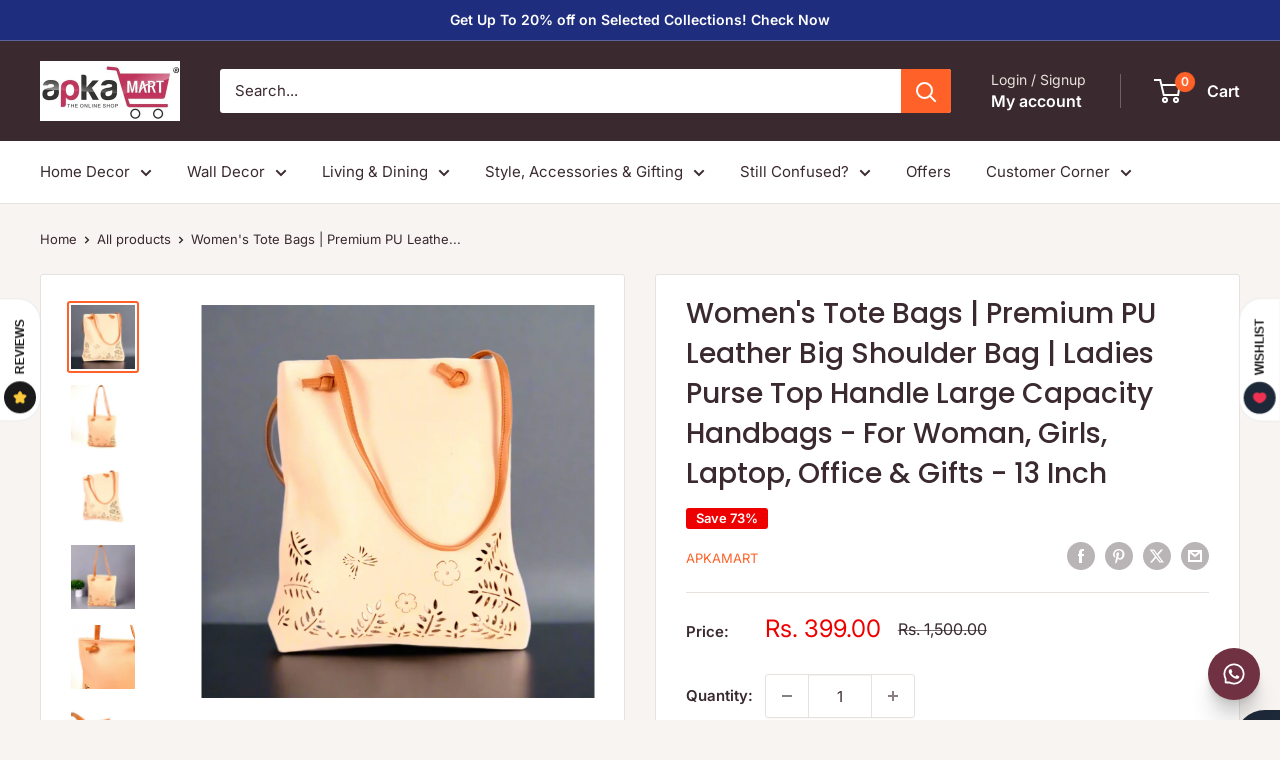

--- FILE ---
content_type: text/html; charset=utf-8
request_url: https://apkamart.com/products/hand-bag-8hd
body_size: 47756
content:
<!doctype html>

<html class="no-js" lang="en">
  <head>
  


<script type="text/javascript">
var a = window.performance && window.performance.mark;
if (a) {
  window.performance.mark("shopsheriff.amp-snippet.start");
}
var doc = document;
var redirect = "/cart" === window.location.pathname
&& (doc.referrer.includes("ampproject.org") || doc.referrer.includes("/a/s/") )
&& !doc.location.search.includes("utm");

if(redirect) {
  var f = doc.location.search ? "&" : "?";
  window.location =
    window.location.origin
  + window.location.pathname
  + f
  + "utm_source=shopsheriff&utm_medium=amp&utm_campaign=shopsheriff&utm_content=add-to-cart";
}
if (a) {
  window.performance.mark("shopsheriff.amp-snippet.end");
}
      </script>


   <link rel="amphtml" href="https://apkamart.com/a/s/products/hand-bag-8hd">



    <meta charset="utf-8">
    <meta name="viewport" content="width=device-width, initial-scale=1.0, height=device-height, minimum-scale=1.0, maximum-scale=1.0">
    <meta name="theme-color" content="#ff6128">

    <title>Buy Peach College Bag 13 Inch Online at Best Prices</title><meta name="description" content="Beautifully crafted Peach College Bag 13 Inch to add to your decor. Handpicked, a great gift for your loved ones."><link rel="canonical" href="https://apkamart.com/products/hand-bag-8hd">
<script type="application/javascript">
checkoutBuyer = "https://fastrr-boost-ui.pickrr.com/";
</script>
<input type="hidden" value="apkamart.com" id="sellerDomain"/>
<link rel="stylesheet" href="https://fastrr-boost-ui.pickrr.com/assets/styles/shopify.css">
<script src="https://fastrr-boost-ui.pickrr.com/assets/js/channels/shopify.js" defer></script>
<script src="https://fastrr-boost-ui.pickrr.com/assets/js/channels/shiprocketMarketing.js"></script>
<input type="hidden" value="rz" id="template"/>
<!-- <input type="hidden" value="percent" id="discountType"/>
<input type="hidden" value="5" id="discValue"/>
<input type="hidden" id="template" value="custom-text" />
<input type="hidden" id="customText" value="Buy Now - COD Available"/> -->
<style>	
  .sr-headless-checkout {
    font-family: inherit;
    font-size: 15px;
    font-weight: 400;
    border-radius: 0px;
    height: 45px;
    letter-spacing: 1px;
    background-color:rgb(0,0,0) ;
     }
  .shiprocket-headless[data-type="product"] .sr-headless-checkout{
background-color:rgb(0,0,0) ;
    border-radius: 0px;
    margin-top:0px!important;
    margin-bottom:0px!important;
    }

  .shiprocket-headless[data-type="mini-cart"] .sr-headless-checkout{
 height: 55px!important;
    margin-top: 0px;
    margin-bottom: 0px !important;
    font-size:12px!important;
    font-weight: 700;
}
@media only screen and (max-width:767px){
   .shiprocket-headless[data-type="product"] .sr-headless-checkout{
   margin-top:5px!important;
   }}

/* .sr-discount-label{
  font-size:0px !important;
}
 .sr-discount-label:before{
    content:"EXTRA 5% OFF on PERFUMES";
    font-size: 9px;
    color: #000;
    text-transform: none;
    top: -8px;
    left: 6px;
    background-color: #53FF73;
    border-radius: 3px;
    padding: 0 10px;
} */
</style>


<link rel="shortcut icon" href="//apkamart.com/cdn/shop/files/ApkaMart_Logo_Favicon_-_a_small_representation_of_ApkaMart_logo_96x96.jpg?v=1641889205" type="image/png"><link rel="preload" as="style" href="//apkamart.com/cdn/shop/t/91/assets/theme.css?v=114081563123193615381735037307">
    <link rel="preload" as="script" href="//apkamart.com/cdn/shop/t/91/assets/theme.js?v=1815320689903517791735037307">
    <link rel="preconnect" href="https://cdn.shopify.com">
    <link rel="preconnect" href="https://fonts.shopifycdn.com">
    <link rel="dns-prefetch" href="https://productreviews.shopifycdn.com">
    <link rel="dns-prefetch" href="https://ajax.googleapis.com">
    <link rel="dns-prefetch" href="https://maps.googleapis.com">
    <link rel="dns-prefetch" href="https://maps.gstatic.com">

    <meta property="og:type" content="product">
  <meta property="og:title" content="Women&#39;s Tote Bags | Premium PU Leather Big Shoulder Bag | Ladies Purse Top Handle Large Capacity Handbags - For Woman, Girls, Laptop, Office &amp; Gifts - 13 Inch"><meta property="og:image" content="http://apkamart.com/cdn/shop/files/women_handbag_apkamart_13_1c102524-7f49-4506-b612-b36111c52ece.jpg?v=1733378755">
    <meta property="og:image:secure_url" content="https://apkamart.com/cdn/shop/files/women_handbag_apkamart_13_1c102524-7f49-4506-b612-b36111c52ece.jpg?v=1733378755">
    <meta property="og:image:width" content="1500">
    <meta property="og:image:height" content="1500">
    <meta property="product:availability" content="in stock"><meta property="product:price:amount" content="399.00">
  <meta property="product:price:currency" content="INR"><meta property="og:description" content="Beautifully crafted Peach College Bag 13 Inch to add to your decor. Handpicked, a great gift for your loved ones."><meta property="og:url" content="https://apkamart.com/products/hand-bag-8hd">
<meta property="og:site_name" content="ApkaMart"><meta name="twitter:card" content="summary"><meta name="twitter:title" content="Women&#39;s Tote Bags | Premium PU Leather Big Shoulder Bag | Ladies Purse Top Handle Large Capacity Handbags - For Woman, Girls, Laptop, Office &amp; Gifts - 13 Inch">
  <meta name="twitter:description" content="Product Dimensions : Bag :- Length (Left to Right) :- 31 cm or 12 inch Height (Top to Bottom) :- 33 cm or 13 inch Pouch :- Length (Left to Right) :- 18 cm or 7 inch Height (Top to Bottom) :- 10 cm or 4 inch Material : PU Leather Weight : 300 gm No of Pockets : 1 No of Zip : 1 Product Code : AMMIBAG8HD Inclusive of 1 Bag Description : Adding to the colour punch in your wardrobe is our new peach coloured handbag from Apkamart. With beautiful flowers etched on the sides of this beautiful PU leather piece, it is not only an addition to your style statement but also to carrying heavy essentials on a day to day basis. Accompanied with a beautiful ladies purse of the same colour, it is also equipped to carry your smaller essentials all">
  <meta name="twitter:image" content="https://apkamart.com/cdn/shop/files/women_handbag_apkamart_13_1c102524-7f49-4506-b612-b36111c52ece_600x600_crop_center.jpg?v=1733378755">
    <link rel="preload" href="//apkamart.com/cdn/fonts/poppins/poppins_n5.ad5b4b72b59a00358afc706450c864c3c8323842.woff2" as="font" type="font/woff2" crossorigin><link rel="preload" href="//apkamart.com/cdn/fonts/inter/inter_n4.b2a3f24c19b4de56e8871f609e73ca7f6d2e2bb9.woff2" as="font" type="font/woff2" crossorigin><style>
  @font-face {
  font-family: Poppins;
  font-weight: 500;
  font-style: normal;
  font-display: swap;
  src: url("//apkamart.com/cdn/fonts/poppins/poppins_n5.ad5b4b72b59a00358afc706450c864c3c8323842.woff2") format("woff2"),
       url("//apkamart.com/cdn/fonts/poppins/poppins_n5.33757fdf985af2d24b32fcd84c9a09224d4b2c39.woff") format("woff");
}

  @font-face {
  font-family: Inter;
  font-weight: 400;
  font-style: normal;
  font-display: swap;
  src: url("//apkamart.com/cdn/fonts/inter/inter_n4.b2a3f24c19b4de56e8871f609e73ca7f6d2e2bb9.woff2") format("woff2"),
       url("//apkamart.com/cdn/fonts/inter/inter_n4.af8052d517e0c9ffac7b814872cecc27ae1fa132.woff") format("woff");
}

@font-face {
  font-family: Inter;
  font-weight: 600;
  font-style: normal;
  font-display: swap;
  src: url("//apkamart.com/cdn/fonts/inter/inter_n6.771af0474a71b3797eb38f3487d6fb79d43b6877.woff2") format("woff2"),
       url("//apkamart.com/cdn/fonts/inter/inter_n6.88c903d8f9e157d48b73b7777d0642925bcecde7.woff") format("woff");
}

@font-face {
  font-family: Poppins;
  font-weight: 500;
  font-style: italic;
  font-display: swap;
  src: url("//apkamart.com/cdn/fonts/poppins/poppins_i5.6acfce842c096080e34792078ef3cb7c3aad24d4.woff2") format("woff2"),
       url("//apkamart.com/cdn/fonts/poppins/poppins_i5.a49113e4fe0ad7fd7716bd237f1602cbec299b3c.woff") format("woff");
}


  @font-face {
  font-family: Inter;
  font-weight: 700;
  font-style: normal;
  font-display: swap;
  src: url("//apkamart.com/cdn/fonts/inter/inter_n7.02711e6b374660cfc7915d1afc1c204e633421e4.woff2") format("woff2"),
       url("//apkamart.com/cdn/fonts/inter/inter_n7.6dab87426f6b8813070abd79972ceaf2f8d3b012.woff") format("woff");
}

  @font-face {
  font-family: Inter;
  font-weight: 400;
  font-style: italic;
  font-display: swap;
  src: url("//apkamart.com/cdn/fonts/inter/inter_i4.feae1981dda792ab80d117249d9c7e0f1017e5b3.woff2") format("woff2"),
       url("//apkamart.com/cdn/fonts/inter/inter_i4.62773b7113d5e5f02c71486623cf828884c85c6e.woff") format("woff");
}

  @font-face {
  font-family: Inter;
  font-weight: 700;
  font-style: italic;
  font-display: swap;
  src: url("//apkamart.com/cdn/fonts/inter/inter_i7.b377bcd4cc0f160622a22d638ae7e2cd9b86ea4c.woff2") format("woff2"),
       url("//apkamart.com/cdn/fonts/inter/inter_i7.7c69a6a34e3bb44fcf6f975857e13b9a9b25beb4.woff") format("woff");
}


  :root {
    --default-text-font-size : 15px;
    --base-text-font-size    : 15px;
    --heading-font-family    : Poppins, sans-serif;
    --heading-font-weight    : 500;
    --heading-font-style     : normal;
    --text-font-family       : Inter, sans-serif;
    --text-font-weight       : 400;
    --text-font-style        : normal;
    --text-font-bolder-weight: 600;
    --text-link-decoration   : underline;

    --text-color               : #3a2a2f;
    --text-color-rgb           : 58, 42, 47;
    --heading-color            : #3a2a2f;
    --border-color             : #e7e2de;
    --border-color-rgb         : 231, 226, 222;
    --form-border-color        : #dcd5cf;
    --accent-color             : #ff6128;
    --accent-color-rgb         : 255, 97, 40;
    --link-color               : #ff6128;
    --link-color-hover         : #da3a00;
    --background               : #f7f4f2;
    --secondary-background     : #ffffff;
    --secondary-background-rgb : 255, 255, 255;
    --accent-background        : rgba(255, 97, 40, 0.08);

    --input-background: #ffffff;

    --error-color       : #f71b1b;
    --error-background  : rgba(247, 27, 27, 0.07);
    --success-color     : #48b448;
    --success-background: rgba(72, 180, 72, 0.11);

    --primary-button-background      : #ff6128;
    --primary-button-background-rgb  : 255, 97, 40;
    --primary-button-text-color      : #ffffff;
    --secondary-button-background    : #3a2a2f;
    --secondary-button-background-rgb: 58, 42, 47;
    --secondary-button-text-color    : #ffffff;

    --header-background      : #3a2a2f;
    --header-text-color      : #ffffff;
    --header-light-text-color: #e9e2dd;
    --header-border-color    : rgba(233, 226, 221, 0.3);
    --header-accent-color    : #ff6128;

    --footer-background-color:    #f7f4f2;
    --footer-heading-text-color:  #3a2a2f;
    --footer-body-text-color:     #3a2a2f;
    --footer-body-text-color-rgb: 58, 42, 47;
    --footer-accent-color:        #ff6128;
    --footer-accent-color-rgb:    255, 97, 40;
    --footer-border:              1px solid var(--border-color);
    
    --flickity-arrow-color: #bcaea3;--product-on-sale-accent           : #ee0000;
    --product-on-sale-accent-rgb       : 238, 0, 0;
    --product-on-sale-color            : #ffffff;
    --product-in-stock-color           : #008a00;
    --product-low-stock-color          : #ee0000;
    --product-sold-out-color           : #d1d1d4;
    --product-custom-label-1-background: #ff6128;
    --product-custom-label-1-color     : #ffffff;
    --product-custom-label-2-background: #a95ebe;
    --product-custom-label-2-color     : #ffffff;
    --product-review-star-color        : #ffb647;

    --mobile-container-gutter : 20px;
    --desktop-container-gutter: 40px;

    /* Shopify related variables */
    --payment-terms-background-color: #f7f4f2;
  }
</style>

<script>
  // IE11 does not have support for CSS variables, so we have to polyfill them
  if (!(((window || {}).CSS || {}).supports && window.CSS.supports('(--a: 0)'))) {
    const script = document.createElement('script');
    script.type = 'text/javascript';
    script.src = 'https://cdn.jsdelivr.net/npm/css-vars-ponyfill@2';
    script.onload = function() {
      cssVars({});
    };

    document.getElementsByTagName('head')[0].appendChild(script);
  }
</script>


    <script>window.performance && window.performance.mark && window.performance.mark('shopify.content_for_header.start');</script><meta name="google-site-verification" content="kUneHg7zOlb8yQMb9sTdq25WMC128KrEU4hHdyc2Ds8">
<meta name="facebook-domain-verification" content="upfbhoc5v0cykgqn9gw9uff59pww25">
<meta id="shopify-digital-wallet" name="shopify-digital-wallet" content="/23312177/digital_wallets/dialog">
<link rel="alternate" hreflang="x-default" href="https://apkamart.com/products/hand-bag-8hd">
<link rel="alternate" hreflang="en" href="https://apkamart.com/products/hand-bag-8hd">
<link rel="alternate" hreflang="en-US" href="https://apkamart.com/en-us/products/hand-bag-8hd">
<link rel="alternate" type="application/json+oembed" href="https://apkamart.com/products/hand-bag-8hd.oembed">
<script async="async" src="/checkouts/internal/preloads.js?locale=en-IN"></script>
<script id="shopify-features" type="application/json">{"accessToken":"c00be175ef9f62605addb6101e61ee38","betas":["rich-media-storefront-analytics"],"domain":"apkamart.com","predictiveSearch":true,"shopId":23312177,"locale":"en"}</script>
<script>var Shopify = Shopify || {};
Shopify.shop = "apkamart.myshopify.com";
Shopify.locale = "en";
Shopify.currency = {"active":"INR","rate":"1.0"};
Shopify.country = "IN";
Shopify.theme = {"name":"Warehouse - 20.12.24 - With fastrr \u0026 Growave","id":147596083446,"schema_name":"Warehouse","schema_version":"6.3.0","theme_store_id":871,"role":"main"};
Shopify.theme.handle = "null";
Shopify.theme.style = {"id":null,"handle":null};
Shopify.cdnHost = "apkamart.com/cdn";
Shopify.routes = Shopify.routes || {};
Shopify.routes.root = "/";</script>
<script type="module">!function(o){(o.Shopify=o.Shopify||{}).modules=!0}(window);</script>
<script>!function(o){function n(){var o=[];function n(){o.push(Array.prototype.slice.apply(arguments))}return n.q=o,n}var t=o.Shopify=o.Shopify||{};t.loadFeatures=n(),t.autoloadFeatures=n()}(window);</script>
<script id="shop-js-analytics" type="application/json">{"pageType":"product"}</script>
<script defer="defer" async type="module" src="//apkamart.com/cdn/shopifycloud/shop-js/modules/v2/client.init-shop-cart-sync_IZsNAliE.en.esm.js"></script>
<script defer="defer" async type="module" src="//apkamart.com/cdn/shopifycloud/shop-js/modules/v2/chunk.common_0OUaOowp.esm.js"></script>
<script type="module">
  await import("//apkamart.com/cdn/shopifycloud/shop-js/modules/v2/client.init-shop-cart-sync_IZsNAliE.en.esm.js");
await import("//apkamart.com/cdn/shopifycloud/shop-js/modules/v2/chunk.common_0OUaOowp.esm.js");

  window.Shopify.SignInWithShop?.initShopCartSync?.({"fedCMEnabled":true,"windoidEnabled":true});

</script>
<script>(function() {
  var isLoaded = false;
  function asyncLoad() {
    if (isLoaded) return;
    isLoaded = true;
    var urls = ["\/\/code.tidio.co\/s1ok8onilayj3umfmljnpaawch2t80su.js?shop=apkamart.myshopify.com","https:\/\/cdn.recovermycart.com\/scripts\/keepcart\/CartJS.min.js?shop=apkamart.myshopify.com\u0026shop=apkamart.myshopify.com","https:\/\/d68ueg57a8p5r.cloudfront.net\/index.js?shop=apkamart.myshopify.com"];
    for (var i = 0; i < urls.length; i++) {
      var s = document.createElement('script');
      s.type = 'text/javascript';
      s.async = true;
      s.src = urls[i];
      var x = document.getElementsByTagName('script')[0];
      x.parentNode.insertBefore(s, x);
    }
  };
  if(window.attachEvent) {
    window.attachEvent('onload', asyncLoad);
  } else {
    window.addEventListener('load', asyncLoad, false);
  }
})();</script>
<script id="__st">var __st={"a":23312177,"offset":-18000,"reqid":"1d1ac5ab-0cb3-4149-aab0-d43907b6eac4-1768474337","pageurl":"apkamart.com\/products\/hand-bag-8hd","u":"570a9df1c1b1","p":"product","rtyp":"product","rid":4447808651360};</script>
<script>window.ShopifyPaypalV4VisibilityTracking = true;</script>
<script id="captcha-bootstrap">!function(){'use strict';const t='contact',e='account',n='new_comment',o=[[t,t],['blogs',n],['comments',n],[t,'customer']],c=[[e,'customer_login'],[e,'guest_login'],[e,'recover_customer_password'],[e,'create_customer']],r=t=>t.map((([t,e])=>`form[action*='/${t}']:not([data-nocaptcha='true']) input[name='form_type'][value='${e}']`)).join(','),a=t=>()=>t?[...document.querySelectorAll(t)].map((t=>t.form)):[];function s(){const t=[...o],e=r(t);return a(e)}const i='password',u='form_key',d=['recaptcha-v3-token','g-recaptcha-response','h-captcha-response',i],f=()=>{try{return window.sessionStorage}catch{return}},m='__shopify_v',_=t=>t.elements[u];function p(t,e,n=!1){try{const o=window.sessionStorage,c=JSON.parse(o.getItem(e)),{data:r}=function(t){const{data:e,action:n}=t;return t[m]||n?{data:e,action:n}:{data:t,action:n}}(c);for(const[e,n]of Object.entries(r))t.elements[e]&&(t.elements[e].value=n);n&&o.removeItem(e)}catch(o){console.error('form repopulation failed',{error:o})}}const l='form_type',E='cptcha';function T(t){t.dataset[E]=!0}const w=window,h=w.document,L='Shopify',v='ce_forms',y='captcha';let A=!1;((t,e)=>{const n=(g='f06e6c50-85a8-45c8-87d0-21a2b65856fe',I='https://cdn.shopify.com/shopifycloud/storefront-forms-hcaptcha/ce_storefront_forms_captcha_hcaptcha.v1.5.2.iife.js',D={infoText:'Protected by hCaptcha',privacyText:'Privacy',termsText:'Terms'},(t,e,n)=>{const o=w[L][v],c=o.bindForm;if(c)return c(t,g,e,D).then(n);var r;o.q.push([[t,g,e,D],n]),r=I,A||(h.body.append(Object.assign(h.createElement('script'),{id:'captcha-provider',async:!0,src:r})),A=!0)});var g,I,D;w[L]=w[L]||{},w[L][v]=w[L][v]||{},w[L][v].q=[],w[L][y]=w[L][y]||{},w[L][y].protect=function(t,e){n(t,void 0,e),T(t)},Object.freeze(w[L][y]),function(t,e,n,w,h,L){const[v,y,A,g]=function(t,e,n){const i=e?o:[],u=t?c:[],d=[...i,...u],f=r(d),m=r(i),_=r(d.filter((([t,e])=>n.includes(e))));return[a(f),a(m),a(_),s()]}(w,h,L),I=t=>{const e=t.target;return e instanceof HTMLFormElement?e:e&&e.form},D=t=>v().includes(t);t.addEventListener('submit',(t=>{const e=I(t);if(!e)return;const n=D(e)&&!e.dataset.hcaptchaBound&&!e.dataset.recaptchaBound,o=_(e),c=g().includes(e)&&(!o||!o.value);(n||c)&&t.preventDefault(),c&&!n&&(function(t){try{if(!f())return;!function(t){const e=f();if(!e)return;const n=_(t);if(!n)return;const o=n.value;o&&e.removeItem(o)}(t);const e=Array.from(Array(32),(()=>Math.random().toString(36)[2])).join('');!function(t,e){_(t)||t.append(Object.assign(document.createElement('input'),{type:'hidden',name:u})),t.elements[u].value=e}(t,e),function(t,e){const n=f();if(!n)return;const o=[...t.querySelectorAll(`input[type='${i}']`)].map((({name:t})=>t)),c=[...d,...o],r={};for(const[a,s]of new FormData(t).entries())c.includes(a)||(r[a]=s);n.setItem(e,JSON.stringify({[m]:1,action:t.action,data:r}))}(t,e)}catch(e){console.error('failed to persist form',e)}}(e),e.submit())}));const S=(t,e)=>{t&&!t.dataset[E]&&(n(t,e.some((e=>e===t))),T(t))};for(const o of['focusin','change'])t.addEventListener(o,(t=>{const e=I(t);D(e)&&S(e,y())}));const B=e.get('form_key'),M=e.get(l),P=B&&M;t.addEventListener('DOMContentLoaded',(()=>{const t=y();if(P)for(const e of t)e.elements[l].value===M&&p(e,B);[...new Set([...A(),...v().filter((t=>'true'===t.dataset.shopifyCaptcha))])].forEach((e=>S(e,t)))}))}(h,new URLSearchParams(w.location.search),n,t,e,['guest_login'])})(!0,!0)}();</script>
<script integrity="sha256-4kQ18oKyAcykRKYeNunJcIwy7WH5gtpwJnB7kiuLZ1E=" data-source-attribution="shopify.loadfeatures" defer="defer" src="//apkamart.com/cdn/shopifycloud/storefront/assets/storefront/load_feature-a0a9edcb.js" crossorigin="anonymous"></script>
<script data-source-attribution="shopify.dynamic_checkout.dynamic.init">var Shopify=Shopify||{};Shopify.PaymentButton=Shopify.PaymentButton||{isStorefrontPortableWallets:!0,init:function(){window.Shopify.PaymentButton.init=function(){};var t=document.createElement("script");t.src="https://apkamart.com/cdn/shopifycloud/portable-wallets/latest/portable-wallets.en.js",t.type="module",document.head.appendChild(t)}};
</script>
<script data-source-attribution="shopify.dynamic_checkout.buyer_consent">
  function portableWalletsHideBuyerConsent(e){var t=document.getElementById("shopify-buyer-consent"),n=document.getElementById("shopify-subscription-policy-button");t&&n&&(t.classList.add("hidden"),t.setAttribute("aria-hidden","true"),n.removeEventListener("click",e))}function portableWalletsShowBuyerConsent(e){var t=document.getElementById("shopify-buyer-consent"),n=document.getElementById("shopify-subscription-policy-button");t&&n&&(t.classList.remove("hidden"),t.removeAttribute("aria-hidden"),n.addEventListener("click",e))}window.Shopify?.PaymentButton&&(window.Shopify.PaymentButton.hideBuyerConsent=portableWalletsHideBuyerConsent,window.Shopify.PaymentButton.showBuyerConsent=portableWalletsShowBuyerConsent);
</script>
<script>
  function portableWalletsCleanup(e){e&&e.src&&console.error("Failed to load portable wallets script "+e.src);var t=document.querySelectorAll("shopify-accelerated-checkout .shopify-payment-button__skeleton, shopify-accelerated-checkout-cart .wallet-cart-button__skeleton"),e=document.getElementById("shopify-buyer-consent");for(let e=0;e<t.length;e++)t[e].remove();e&&e.remove()}function portableWalletsNotLoadedAsModule(e){e instanceof ErrorEvent&&"string"==typeof e.message&&e.message.includes("import.meta")&&"string"==typeof e.filename&&e.filename.includes("portable-wallets")&&(window.removeEventListener("error",portableWalletsNotLoadedAsModule),window.Shopify.PaymentButton.failedToLoad=e,"loading"===document.readyState?document.addEventListener("DOMContentLoaded",window.Shopify.PaymentButton.init):window.Shopify.PaymentButton.init())}window.addEventListener("error",portableWalletsNotLoadedAsModule);
</script>

<script type="module" src="https://apkamart.com/cdn/shopifycloud/portable-wallets/latest/portable-wallets.en.js" onError="portableWalletsCleanup(this)" crossorigin="anonymous"></script>
<script nomodule>
  document.addEventListener("DOMContentLoaded", portableWalletsCleanup);
</script>

<link id="shopify-accelerated-checkout-styles" rel="stylesheet" media="screen" href="https://apkamart.com/cdn/shopifycloud/portable-wallets/latest/accelerated-checkout-backwards-compat.css" crossorigin="anonymous">
<style id="shopify-accelerated-checkout-cart">
        #shopify-buyer-consent {
  margin-top: 1em;
  display: inline-block;
  width: 100%;
}

#shopify-buyer-consent.hidden {
  display: none;
}

#shopify-subscription-policy-button {
  background: none;
  border: none;
  padding: 0;
  text-decoration: underline;
  font-size: inherit;
  cursor: pointer;
}

#shopify-subscription-policy-button::before {
  box-shadow: none;
}

      </style>

<script>window.performance && window.performance.mark && window.performance.mark('shopify.content_for_header.end');</script>

    <link rel="stylesheet" href="//apkamart.com/cdn/shop/t/91/assets/theme.css?v=114081563123193615381735037307">

    <script type="application/ld+json">{"@context":"http:\/\/schema.org\/","@id":"\/products\/hand-bag-8hd#product","@type":"Product","brand":{"@type":"Brand","name":"APKAMART"},"category":"665","description":"Product Dimensions : Bag :- Length (Left to Right) :- 31 cm or 12 inch Height (Top to Bottom) :- 33 cm or 13 inch Pouch :- Length (Left to Right) :- 18 cm or 7 inch Height (Top to Bottom) :- 10 cm or 4 inch\nMaterial : PU Leather\nWeight : 300 gm\nNo of Pockets : 1\nNo of Zip : 1\nProduct Code : AMMIBAG8HD\nInclusive of 1 Bag \nDescription :\nAdding to the colour punch in your wardrobe is our new peach coloured handbag from Apkamart. With beautiful flowers etched on the sides of this beautiful PU leather piece, it is not only an addition to your style statement but also to carrying heavy essentials on a day to day basis. Accompanied with a beautiful ladies purse of the same colour, it is also equipped to carry your smaller essentials all in one place.","image":"https:\/\/apkamart.com\/cdn\/shop\/files\/women_handbag_apkamart_13_1c102524-7f49-4506-b612-b36111c52ece.jpg?v=1733378755\u0026width=1920","name":"Women's Tote Bags | Premium PU Leather Big Shoulder Bag | Ladies Purse Top Handle Large Capacity Handbags - For Woman, Girls, Laptop, Office \u0026 Gifts - 13 Inch","offers":{"@id":"\/products\/hand-bag-8hd?variant=31621183930464#offer","@type":"Offer","availability":"http:\/\/schema.org\/InStock","price":"399.00","priceCurrency":"INR","url":"https:\/\/apkamart.com\/products\/hand-bag-8hd?variant=31621183930464"},"sku":"AMMIBAG8HD","url":"https:\/\/apkamart.com\/products\/hand-bag-8hd"}</script><script type="application/ld+json">
  {
    "@context": "https://schema.org",
    "@type": "BreadcrumbList",
    "itemListElement": [{
        "@type": "ListItem",
        "position": 1,
        "name": "Home",
        "item": "https://apkamart.com"
      },{
            "@type": "ListItem",
            "position": 2,
            "name": "Women's Tote Bags | Premium PU Leather Big Shoulder Bag | Ladies Purse Top Handle Large Capacity Handbags - For Woman, Girls, Laptop, Office \u0026 Gifts - 13 Inch",
            "item": "https://apkamart.com/products/hand-bag-8hd"
          }]
  }
</script>

    <script>
      // This allows to expose several variables to the global scope, to be used in scripts
      window.theme = {
        pageType: "product",
        cartCount: 0,
        moneyFormat: "Rs. {{amount}}",
        moneyWithCurrencyFormat: "Rs. {{amount}}",
        currencyCodeEnabled: false,
        showDiscount: true,
        discountMode: "percentage",
        cartType: "drawer"
      };

      window.routes = {
        rootUrl: "\/",
        rootUrlWithoutSlash: '',
        cartUrl: "\/cart",
        cartAddUrl: "\/cart\/add",
        cartChangeUrl: "\/cart\/change",
        searchUrl: "\/search",
        productRecommendationsUrl: "\/recommendations\/products"
      };

      window.languages = {
        productRegularPrice: "Regular price",
        productSalePrice: "Sale price",
        collectionOnSaleLabel: "Save {{savings}}",
        productFormUnavailable: "Unavailable",
        productFormAddToCart: "Add to cart",
        productFormPreOrder: "Pre-order",
        productFormSoldOut: "Sold out",
        productAdded: "Product has been added to your cart",
        productAddedShort: "Added!",
        shippingEstimatorNoResults: "No shipping could be found for your address.",
        shippingEstimatorOneResult: "There is one shipping rate for your address:",
        shippingEstimatorMultipleResults: "There are {{count}} shipping rates for your address:",
        shippingEstimatorErrors: "There are some errors:"
      };

      document.documentElement.className = document.documentElement.className.replace('no-js', 'js');
    </script><script src="//apkamart.com/cdn/shop/t/91/assets/theme.js?v=1815320689903517791735037307" defer></script>
    <script src="//apkamart.com/cdn/shop/t/91/assets/custom.js?v=102476495355921946141735037307" defer></script><script>
        (function () {
          window.onpageshow = function() {
            // We force re-freshing the cart content onpageshow, as most browsers will serve a cache copy when hitting the
            // back button, which cause staled data
            document.documentElement.dispatchEvent(new CustomEvent('cart:refresh', {
              bubbles: true,
              detail: {scrollToTop: false}
            }));
          };
        })();
      </script><link href="https://monorail-edge.shopifysvc.com" rel="dns-prefetch">
<script>(function(){if ("sendBeacon" in navigator && "performance" in window) {try {var session_token_from_headers = performance.getEntriesByType('navigation')[0].serverTiming.find(x => x.name == '_s').description;} catch {var session_token_from_headers = undefined;}var session_cookie_matches = document.cookie.match(/_shopify_s=([^;]*)/);var session_token_from_cookie = session_cookie_matches && session_cookie_matches.length === 2 ? session_cookie_matches[1] : "";var session_token = session_token_from_headers || session_token_from_cookie || "";function handle_abandonment_event(e) {var entries = performance.getEntries().filter(function(entry) {return /monorail-edge.shopifysvc.com/.test(entry.name);});if (!window.abandonment_tracked && entries.length === 0) {window.abandonment_tracked = true;var currentMs = Date.now();var navigation_start = performance.timing.navigationStart;var payload = {shop_id: 23312177,url: window.location.href,navigation_start,duration: currentMs - navigation_start,session_token,page_type: "product"};window.navigator.sendBeacon("https://monorail-edge.shopifysvc.com/v1/produce", JSON.stringify({schema_id: "online_store_buyer_site_abandonment/1.1",payload: payload,metadata: {event_created_at_ms: currentMs,event_sent_at_ms: currentMs}}));}}window.addEventListener('pagehide', handle_abandonment_event);}}());</script>
<script id="web-pixels-manager-setup">(function e(e,d,r,n,o){if(void 0===o&&(o={}),!Boolean(null===(a=null===(i=window.Shopify)||void 0===i?void 0:i.analytics)||void 0===a?void 0:a.replayQueue)){var i,a;window.Shopify=window.Shopify||{};var t=window.Shopify;t.analytics=t.analytics||{};var s=t.analytics;s.replayQueue=[],s.publish=function(e,d,r){return s.replayQueue.push([e,d,r]),!0};try{self.performance.mark("wpm:start")}catch(e){}var l=function(){var e={modern:/Edge?\/(1{2}[4-9]|1[2-9]\d|[2-9]\d{2}|\d{4,})\.\d+(\.\d+|)|Firefox\/(1{2}[4-9]|1[2-9]\d|[2-9]\d{2}|\d{4,})\.\d+(\.\d+|)|Chrom(ium|e)\/(9{2}|\d{3,})\.\d+(\.\d+|)|(Maci|X1{2}).+ Version\/(15\.\d+|(1[6-9]|[2-9]\d|\d{3,})\.\d+)([,.]\d+|)( \(\w+\)|)( Mobile\/\w+|) Safari\/|Chrome.+OPR\/(9{2}|\d{3,})\.\d+\.\d+|(CPU[ +]OS|iPhone[ +]OS|CPU[ +]iPhone|CPU IPhone OS|CPU iPad OS)[ +]+(15[._]\d+|(1[6-9]|[2-9]\d|\d{3,})[._]\d+)([._]\d+|)|Android:?[ /-](13[3-9]|1[4-9]\d|[2-9]\d{2}|\d{4,})(\.\d+|)(\.\d+|)|Android.+Firefox\/(13[5-9]|1[4-9]\d|[2-9]\d{2}|\d{4,})\.\d+(\.\d+|)|Android.+Chrom(ium|e)\/(13[3-9]|1[4-9]\d|[2-9]\d{2}|\d{4,})\.\d+(\.\d+|)|SamsungBrowser\/([2-9]\d|\d{3,})\.\d+/,legacy:/Edge?\/(1[6-9]|[2-9]\d|\d{3,})\.\d+(\.\d+|)|Firefox\/(5[4-9]|[6-9]\d|\d{3,})\.\d+(\.\d+|)|Chrom(ium|e)\/(5[1-9]|[6-9]\d|\d{3,})\.\d+(\.\d+|)([\d.]+$|.*Safari\/(?![\d.]+ Edge\/[\d.]+$))|(Maci|X1{2}).+ Version\/(10\.\d+|(1[1-9]|[2-9]\d|\d{3,})\.\d+)([,.]\d+|)( \(\w+\)|)( Mobile\/\w+|) Safari\/|Chrome.+OPR\/(3[89]|[4-9]\d|\d{3,})\.\d+\.\d+|(CPU[ +]OS|iPhone[ +]OS|CPU[ +]iPhone|CPU IPhone OS|CPU iPad OS)[ +]+(10[._]\d+|(1[1-9]|[2-9]\d|\d{3,})[._]\d+)([._]\d+|)|Android:?[ /-](13[3-9]|1[4-9]\d|[2-9]\d{2}|\d{4,})(\.\d+|)(\.\d+|)|Mobile Safari.+OPR\/([89]\d|\d{3,})\.\d+\.\d+|Android.+Firefox\/(13[5-9]|1[4-9]\d|[2-9]\d{2}|\d{4,})\.\d+(\.\d+|)|Android.+Chrom(ium|e)\/(13[3-9]|1[4-9]\d|[2-9]\d{2}|\d{4,})\.\d+(\.\d+|)|Android.+(UC? ?Browser|UCWEB|U3)[ /]?(15\.([5-9]|\d{2,})|(1[6-9]|[2-9]\d|\d{3,})\.\d+)\.\d+|SamsungBrowser\/(5\.\d+|([6-9]|\d{2,})\.\d+)|Android.+MQ{2}Browser\/(14(\.(9|\d{2,})|)|(1[5-9]|[2-9]\d|\d{3,})(\.\d+|))(\.\d+|)|K[Aa][Ii]OS\/(3\.\d+|([4-9]|\d{2,})\.\d+)(\.\d+|)/},d=e.modern,r=e.legacy,n=navigator.userAgent;return n.match(d)?"modern":n.match(r)?"legacy":"unknown"}(),u="modern"===l?"modern":"legacy",c=(null!=n?n:{modern:"",legacy:""})[u],f=function(e){return[e.baseUrl,"/wpm","/b",e.hashVersion,"modern"===e.buildTarget?"m":"l",".js"].join("")}({baseUrl:d,hashVersion:r,buildTarget:u}),m=function(e){var d=e.version,r=e.bundleTarget,n=e.surface,o=e.pageUrl,i=e.monorailEndpoint;return{emit:function(e){var a=e.status,t=e.errorMsg,s=(new Date).getTime(),l=JSON.stringify({metadata:{event_sent_at_ms:s},events:[{schema_id:"web_pixels_manager_load/3.1",payload:{version:d,bundle_target:r,page_url:o,status:a,surface:n,error_msg:t},metadata:{event_created_at_ms:s}}]});if(!i)return console&&console.warn&&console.warn("[Web Pixels Manager] No Monorail endpoint provided, skipping logging."),!1;try{return self.navigator.sendBeacon.bind(self.navigator)(i,l)}catch(e){}var u=new XMLHttpRequest;try{return u.open("POST",i,!0),u.setRequestHeader("Content-Type","text/plain"),u.send(l),!0}catch(e){return console&&console.warn&&console.warn("[Web Pixels Manager] Got an unhandled error while logging to Monorail."),!1}}}}({version:r,bundleTarget:l,surface:e.surface,pageUrl:self.location.href,monorailEndpoint:e.monorailEndpoint});try{o.browserTarget=l,function(e){var d=e.src,r=e.async,n=void 0===r||r,o=e.onload,i=e.onerror,a=e.sri,t=e.scriptDataAttributes,s=void 0===t?{}:t,l=document.createElement("script"),u=document.querySelector("head"),c=document.querySelector("body");if(l.async=n,l.src=d,a&&(l.integrity=a,l.crossOrigin="anonymous"),s)for(var f in s)if(Object.prototype.hasOwnProperty.call(s,f))try{l.dataset[f]=s[f]}catch(e){}if(o&&l.addEventListener("load",o),i&&l.addEventListener("error",i),u)u.appendChild(l);else{if(!c)throw new Error("Did not find a head or body element to append the script");c.appendChild(l)}}({src:f,async:!0,onload:function(){if(!function(){var e,d;return Boolean(null===(d=null===(e=window.Shopify)||void 0===e?void 0:e.analytics)||void 0===d?void 0:d.initialized)}()){var d=window.webPixelsManager.init(e)||void 0;if(d){var r=window.Shopify.analytics;r.replayQueue.forEach((function(e){var r=e[0],n=e[1],o=e[2];d.publishCustomEvent(r,n,o)})),r.replayQueue=[],r.publish=d.publishCustomEvent,r.visitor=d.visitor,r.initialized=!0}}},onerror:function(){return m.emit({status:"failed",errorMsg:"".concat(f," has failed to load")})},sri:function(e){var d=/^sha384-[A-Za-z0-9+/=]+$/;return"string"==typeof e&&d.test(e)}(c)?c:"",scriptDataAttributes:o}),m.emit({status:"loading"})}catch(e){m.emit({status:"failed",errorMsg:(null==e?void 0:e.message)||"Unknown error"})}}})({shopId: 23312177,storefrontBaseUrl: "https://apkamart.com",extensionsBaseUrl: "https://extensions.shopifycdn.com/cdn/shopifycloud/web-pixels-manager",monorailEndpoint: "https://monorail-edge.shopifysvc.com/unstable/produce_batch",surface: "storefront-renderer",enabledBetaFlags: ["2dca8a86"],webPixelsConfigList: [{"id":"1036222710","configuration":"{\"businessID\":\"8fc56a5d-5192-11f0-a515-0a58a9feac02\"}","eventPayloadVersion":"v1","runtimeContext":"STRICT","scriptVersion":"918f9922b843777d2a33873eae87a000","type":"APP","apiClientId":115788808193,"privacyPurposes":["ANALYTICS","MARKETING","SALE_OF_DATA"],"dataSharingAdjustments":{"protectedCustomerApprovalScopes":["read_customer_address","read_customer_email","read_customer_name","read_customer_personal_data","read_customer_phone"]}},{"id":"474611958","configuration":"{\"config\":\"{\\\"pixel_id\\\":\\\"G-DWVXBW9SDK\\\",\\\"target_country\\\":\\\"IN\\\",\\\"gtag_events\\\":[{\\\"type\\\":\\\"begin_checkout\\\",\\\"action_label\\\":[\\\"G-DWVXBW9SDK\\\",\\\"AW-977299302\\\/39QsCIeNx4cBEObOgdID\\\"]},{\\\"type\\\":\\\"search\\\",\\\"action_label\\\":[\\\"G-DWVXBW9SDK\\\",\\\"AW-977299302\\\/s4VjCIqNx4cBEObOgdID\\\"]},{\\\"type\\\":\\\"view_item\\\",\\\"action_label\\\":[\\\"G-DWVXBW9SDK\\\",\\\"AW-977299302\\\/dctECIGNx4cBEObOgdID\\\",\\\"MC-E33FYHFLNC\\\"]},{\\\"type\\\":\\\"purchase\\\",\\\"action_label\\\":[\\\"G-DWVXBW9SDK\\\",\\\"AW-977299302\\\/F2U9CP6Mx4cBEObOgdID\\\",\\\"MC-E33FYHFLNC\\\"]},{\\\"type\\\":\\\"page_view\\\",\\\"action_label\\\":[\\\"G-DWVXBW9SDK\\\",\\\"AW-977299302\\\/MRiaCPuMx4cBEObOgdID\\\",\\\"MC-E33FYHFLNC\\\"]},{\\\"type\\\":\\\"add_payment_info\\\",\\\"action_label\\\":[\\\"G-DWVXBW9SDK\\\",\\\"AW-977299302\\\/fUliCI2Nx4cBEObOgdID\\\"]},{\\\"type\\\":\\\"add_to_cart\\\",\\\"action_label\\\":[\\\"G-DWVXBW9SDK\\\",\\\"AW-977299302\\\/K2BACISNx4cBEObOgdID\\\"]}],\\\"enable_monitoring_mode\\\":false}\"}","eventPayloadVersion":"v1","runtimeContext":"OPEN","scriptVersion":"b2a88bafab3e21179ed38636efcd8a93","type":"APP","apiClientId":1780363,"privacyPurposes":[],"dataSharingAdjustments":{"protectedCustomerApprovalScopes":["read_customer_address","read_customer_email","read_customer_name","read_customer_personal_data","read_customer_phone"]}},{"id":"194150646","configuration":"{\"pixel_id\":\"1771733046444183\",\"pixel_type\":\"facebook_pixel\",\"metaapp_system_user_token\":\"-\"}","eventPayloadVersion":"v1","runtimeContext":"OPEN","scriptVersion":"ca16bc87fe92b6042fbaa3acc2fbdaa6","type":"APP","apiClientId":2329312,"privacyPurposes":["ANALYTICS","MARKETING","SALE_OF_DATA"],"dataSharingAdjustments":{"protectedCustomerApprovalScopes":["read_customer_address","read_customer_email","read_customer_name","read_customer_personal_data","read_customer_phone"]}},{"id":"16384246","configuration":"{\"myshopifyDomain\":\"apkamart.myshopify.com\"}","eventPayloadVersion":"v1","runtimeContext":"STRICT","scriptVersion":"23b97d18e2aa74363140dc29c9284e87","type":"APP","apiClientId":2775569,"privacyPurposes":["ANALYTICS","MARKETING","SALE_OF_DATA"],"dataSharingAdjustments":{"protectedCustomerApprovalScopes":["read_customer_address","read_customer_email","read_customer_name","read_customer_phone","read_customer_personal_data"]}},{"id":"shopify-app-pixel","configuration":"{}","eventPayloadVersion":"v1","runtimeContext":"STRICT","scriptVersion":"0450","apiClientId":"shopify-pixel","type":"APP","privacyPurposes":["ANALYTICS","MARKETING"]},{"id":"shopify-custom-pixel","eventPayloadVersion":"v1","runtimeContext":"LAX","scriptVersion":"0450","apiClientId":"shopify-pixel","type":"CUSTOM","privacyPurposes":["ANALYTICS","MARKETING"]}],isMerchantRequest: false,initData: {"shop":{"name":"ApkaMart","paymentSettings":{"currencyCode":"INR"},"myshopifyDomain":"apkamart.myshopify.com","countryCode":"IN","storefrontUrl":"https:\/\/apkamart.com"},"customer":null,"cart":null,"checkout":null,"productVariants":[{"price":{"amount":399.0,"currencyCode":"INR"},"product":{"title":"Women's Tote Bags | Premium PU Leather Big Shoulder Bag | Ladies Purse Top Handle Large Capacity Handbags - For Woman, Girls, Laptop, Office \u0026 Gifts - 13 Inch","vendor":"APKAMART","id":"4447808651360","untranslatedTitle":"Women's Tote Bags | Premium PU Leather Big Shoulder Bag | Ladies Purse Top Handle Large Capacity Handbags - For Woman, Girls, Laptop, Office \u0026 Gifts - 13 Inch","url":"\/products\/hand-bag-8hd","type":"665"},"id":"31621183930464","image":{"src":"\/\/apkamart.com\/cdn\/shop\/files\/women_handbag_apkamart_13_1c102524-7f49-4506-b612-b36111c52ece.jpg?v=1733378755"},"sku":"AMMIBAG8HD","title":"Default Title","untranslatedTitle":"Default Title"}],"purchasingCompany":null},},"https://apkamart.com/cdn","7cecd0b6w90c54c6cpe92089d5m57a67346",{"modern":"","legacy":""},{"shopId":"23312177","storefrontBaseUrl":"https:\/\/apkamart.com","extensionBaseUrl":"https:\/\/extensions.shopifycdn.com\/cdn\/shopifycloud\/web-pixels-manager","surface":"storefront-renderer","enabledBetaFlags":"[\"2dca8a86\"]","isMerchantRequest":"false","hashVersion":"7cecd0b6w90c54c6cpe92089d5m57a67346","publish":"custom","events":"[[\"page_viewed\",{}],[\"product_viewed\",{\"productVariant\":{\"price\":{\"amount\":399.0,\"currencyCode\":\"INR\"},\"product\":{\"title\":\"Women's Tote Bags | Premium PU Leather Big Shoulder Bag | Ladies Purse Top Handle Large Capacity Handbags - For Woman, Girls, Laptop, Office \u0026 Gifts - 13 Inch\",\"vendor\":\"APKAMART\",\"id\":\"4447808651360\",\"untranslatedTitle\":\"Women's Tote Bags | Premium PU Leather Big Shoulder Bag | Ladies Purse Top Handle Large Capacity Handbags - For Woman, Girls, Laptop, Office \u0026 Gifts - 13 Inch\",\"url\":\"\/products\/hand-bag-8hd\",\"type\":\"665\"},\"id\":\"31621183930464\",\"image\":{\"src\":\"\/\/apkamart.com\/cdn\/shop\/files\/women_handbag_apkamart_13_1c102524-7f49-4506-b612-b36111c52ece.jpg?v=1733378755\"},\"sku\":\"AMMIBAG8HD\",\"title\":\"Default Title\",\"untranslatedTitle\":\"Default Title\"}}]]"});</script><script>
  window.ShopifyAnalytics = window.ShopifyAnalytics || {};
  window.ShopifyAnalytics.meta = window.ShopifyAnalytics.meta || {};
  window.ShopifyAnalytics.meta.currency = 'INR';
  var meta = {"product":{"id":4447808651360,"gid":"gid:\/\/shopify\/Product\/4447808651360","vendor":"APKAMART","type":"665","handle":"hand-bag-8hd","variants":[{"id":31621183930464,"price":39900,"name":"Women's Tote Bags | Premium PU Leather Big Shoulder Bag | Ladies Purse Top Handle Large Capacity Handbags - For Woman, Girls, Laptop, Office \u0026 Gifts - 13 Inch","public_title":null,"sku":"AMMIBAG8HD"}],"remote":false},"page":{"pageType":"product","resourceType":"product","resourceId":4447808651360,"requestId":"1d1ac5ab-0cb3-4149-aab0-d43907b6eac4-1768474337"}};
  for (var attr in meta) {
    window.ShopifyAnalytics.meta[attr] = meta[attr];
  }
</script>
<script class="analytics">
  (function () {
    var customDocumentWrite = function(content) {
      var jquery = null;

      if (window.jQuery) {
        jquery = window.jQuery;
      } else if (window.Checkout && window.Checkout.$) {
        jquery = window.Checkout.$;
      }

      if (jquery) {
        jquery('body').append(content);
      }
    };

    var hasLoggedConversion = function(token) {
      if (token) {
        return document.cookie.indexOf('loggedConversion=' + token) !== -1;
      }
      return false;
    }

    var setCookieIfConversion = function(token) {
      if (token) {
        var twoMonthsFromNow = new Date(Date.now());
        twoMonthsFromNow.setMonth(twoMonthsFromNow.getMonth() + 2);

        document.cookie = 'loggedConversion=' + token + '; expires=' + twoMonthsFromNow;
      }
    }

    var trekkie = window.ShopifyAnalytics.lib = window.trekkie = window.trekkie || [];
    if (trekkie.integrations) {
      return;
    }
    trekkie.methods = [
      'identify',
      'page',
      'ready',
      'track',
      'trackForm',
      'trackLink'
    ];
    trekkie.factory = function(method) {
      return function() {
        var args = Array.prototype.slice.call(arguments);
        args.unshift(method);
        trekkie.push(args);
        return trekkie;
      };
    };
    for (var i = 0; i < trekkie.methods.length; i++) {
      var key = trekkie.methods[i];
      trekkie[key] = trekkie.factory(key);
    }
    trekkie.load = function(config) {
      trekkie.config = config || {};
      trekkie.config.initialDocumentCookie = document.cookie;
      var first = document.getElementsByTagName('script')[0];
      var script = document.createElement('script');
      script.type = 'text/javascript';
      script.onerror = function(e) {
        var scriptFallback = document.createElement('script');
        scriptFallback.type = 'text/javascript';
        scriptFallback.onerror = function(error) {
                var Monorail = {
      produce: function produce(monorailDomain, schemaId, payload) {
        var currentMs = new Date().getTime();
        var event = {
          schema_id: schemaId,
          payload: payload,
          metadata: {
            event_created_at_ms: currentMs,
            event_sent_at_ms: currentMs
          }
        };
        return Monorail.sendRequest("https://" + monorailDomain + "/v1/produce", JSON.stringify(event));
      },
      sendRequest: function sendRequest(endpointUrl, payload) {
        // Try the sendBeacon API
        if (window && window.navigator && typeof window.navigator.sendBeacon === 'function' && typeof window.Blob === 'function' && !Monorail.isIos12()) {
          var blobData = new window.Blob([payload], {
            type: 'text/plain'
          });

          if (window.navigator.sendBeacon(endpointUrl, blobData)) {
            return true;
          } // sendBeacon was not successful

        } // XHR beacon

        var xhr = new XMLHttpRequest();

        try {
          xhr.open('POST', endpointUrl);
          xhr.setRequestHeader('Content-Type', 'text/plain');
          xhr.send(payload);
        } catch (e) {
          console.log(e);
        }

        return false;
      },
      isIos12: function isIos12() {
        return window.navigator.userAgent.lastIndexOf('iPhone; CPU iPhone OS 12_') !== -1 || window.navigator.userAgent.lastIndexOf('iPad; CPU OS 12_') !== -1;
      }
    };
    Monorail.produce('monorail-edge.shopifysvc.com',
      'trekkie_storefront_load_errors/1.1',
      {shop_id: 23312177,
      theme_id: 147596083446,
      app_name: "storefront",
      context_url: window.location.href,
      source_url: "//apkamart.com/cdn/s/trekkie.storefront.cd680fe47e6c39ca5d5df5f0a32d569bc48c0f27.min.js"});

        };
        scriptFallback.async = true;
        scriptFallback.src = '//apkamart.com/cdn/s/trekkie.storefront.cd680fe47e6c39ca5d5df5f0a32d569bc48c0f27.min.js';
        first.parentNode.insertBefore(scriptFallback, first);
      };
      script.async = true;
      script.src = '//apkamart.com/cdn/s/trekkie.storefront.cd680fe47e6c39ca5d5df5f0a32d569bc48c0f27.min.js';
      first.parentNode.insertBefore(script, first);
    };
    trekkie.load(
      {"Trekkie":{"appName":"storefront","development":false,"defaultAttributes":{"shopId":23312177,"isMerchantRequest":null,"themeId":147596083446,"themeCityHash":"13279133976867514018","contentLanguage":"en","currency":"INR","eventMetadataId":"5c4784e8-c9a5-44d2-8581-06f5626943a0"},"isServerSideCookieWritingEnabled":true,"monorailRegion":"shop_domain","enabledBetaFlags":["65f19447"]},"Session Attribution":{},"S2S":{"facebookCapiEnabled":true,"source":"trekkie-storefront-renderer","apiClientId":580111}}
    );

    var loaded = false;
    trekkie.ready(function() {
      if (loaded) return;
      loaded = true;

      window.ShopifyAnalytics.lib = window.trekkie;

      var originalDocumentWrite = document.write;
      document.write = customDocumentWrite;
      try { window.ShopifyAnalytics.merchantGoogleAnalytics.call(this); } catch(error) {};
      document.write = originalDocumentWrite;

      window.ShopifyAnalytics.lib.page(null,{"pageType":"product","resourceType":"product","resourceId":4447808651360,"requestId":"1d1ac5ab-0cb3-4149-aab0-d43907b6eac4-1768474337","shopifyEmitted":true});

      var match = window.location.pathname.match(/checkouts\/(.+)\/(thank_you|post_purchase)/)
      var token = match? match[1]: undefined;
      if (!hasLoggedConversion(token)) {
        setCookieIfConversion(token);
        window.ShopifyAnalytics.lib.track("Viewed Product",{"currency":"INR","variantId":31621183930464,"productId":4447808651360,"productGid":"gid:\/\/shopify\/Product\/4447808651360","name":"Women's Tote Bags | Premium PU Leather Big Shoulder Bag | Ladies Purse Top Handle Large Capacity Handbags - For Woman, Girls, Laptop, Office \u0026 Gifts - 13 Inch","price":"399.00","sku":"AMMIBAG8HD","brand":"APKAMART","variant":null,"category":"665","nonInteraction":true,"remote":false},undefined,undefined,{"shopifyEmitted":true});
      window.ShopifyAnalytics.lib.track("monorail:\/\/trekkie_storefront_viewed_product\/1.1",{"currency":"INR","variantId":31621183930464,"productId":4447808651360,"productGid":"gid:\/\/shopify\/Product\/4447808651360","name":"Women's Tote Bags | Premium PU Leather Big Shoulder Bag | Ladies Purse Top Handle Large Capacity Handbags - For Woman, Girls, Laptop, Office \u0026 Gifts - 13 Inch","price":"399.00","sku":"AMMIBAG8HD","brand":"APKAMART","variant":null,"category":"665","nonInteraction":true,"remote":false,"referer":"https:\/\/apkamart.com\/products\/hand-bag-8hd"});
      }
    });


        var eventsListenerScript = document.createElement('script');
        eventsListenerScript.async = true;
        eventsListenerScript.src = "//apkamart.com/cdn/shopifycloud/storefront/assets/shop_events_listener-3da45d37.js";
        document.getElementsByTagName('head')[0].appendChild(eventsListenerScript);

})();</script>
  <script>
  if (!window.ga || (window.ga && typeof window.ga !== 'function')) {
    window.ga = function ga() {
      (window.ga.q = window.ga.q || []).push(arguments);
      if (window.Shopify && window.Shopify.analytics && typeof window.Shopify.analytics.publish === 'function') {
        window.Shopify.analytics.publish("ga_stub_called", {}, {sendTo: "google_osp_migration"});
      }
      console.error("Shopify's Google Analytics stub called with:", Array.from(arguments), "\nSee https://help.shopify.com/manual/promoting-marketing/pixels/pixel-migration#google for more information.");
    };
    if (window.Shopify && window.Shopify.analytics && typeof window.Shopify.analytics.publish === 'function') {
      window.Shopify.analytics.publish("ga_stub_initialized", {}, {sendTo: "google_osp_migration"});
    }
  }
</script>
<script
  defer
  src="https://apkamart.com/cdn/shopifycloud/perf-kit/shopify-perf-kit-3.0.3.min.js"
  data-application="storefront-renderer"
  data-shop-id="23312177"
  data-render-region="gcp-us-central1"
  data-page-type="product"
  data-theme-instance-id="147596083446"
  data-theme-name="Warehouse"
  data-theme-version="6.3.0"
  data-monorail-region="shop_domain"
  data-resource-timing-sampling-rate="10"
  data-shs="true"
  data-shs-beacon="true"
  data-shs-export-with-fetch="true"
  data-shs-logs-sample-rate="1"
  data-shs-beacon-endpoint="https://apkamart.com/api/collect"
></script>
</head>

  <body class="warehouse--v4 features--animate-zoom template-product " data-instant-intensity="viewport"><svg class="visually-hidden">
      <linearGradient id="rating-star-gradient-half">
        <stop offset="50%" stop-color="var(--product-review-star-color)" />
        <stop offset="50%" stop-color="rgba(var(--text-color-rgb), .4)" stop-opacity="0.4" />
      </linearGradient>
    </svg>

    <a href="#main" class="visually-hidden skip-to-content">Skip to content</a>
    <span class="loading-bar"></span><!-- BEGIN sections: header-group -->
<div id="shopify-section-sections--18944117244150__announcement-bar" class="shopify-section shopify-section-group-header-group shopify-section--announcement-bar"><section data-section-id="sections--18944117244150__announcement-bar" data-section-type="announcement-bar" data-section-settings="{
  &quot;showNewsletter&quot;: false
}"><div class="announcement-bar">
    <div class="container">
      <div class="announcement-bar__inner"><a href="/pages/offers" class="announcement-bar__content announcement-bar__content--center">Get Up To 20% off on Selected Collections! Check Now</a></div>
    </div>
  </div>
</section>

<style>
  .announcement-bar {
    background: #1e2d7d;
    color: #ffffff;
  }
</style>

<script>document.documentElement.style.removeProperty('--announcement-bar-button-width');document.documentElement.style.setProperty('--announcement-bar-height', document.getElementById('shopify-section-sections--18944117244150__announcement-bar').clientHeight + 'px');
</script>

</div><div id="shopify-section-sections--18944117244150__header" class="shopify-section shopify-section-group-header-group shopify-section__header"><section data-section-id="sections--18944117244150__header" data-section-type="header" data-section-settings="{
  &quot;navigationLayout&quot;: &quot;inline&quot;,
  &quot;desktopOpenTrigger&quot;: &quot;hover&quot;,
  &quot;useStickyHeader&quot;: true
}">
  <header class="header header--inline " role="banner">
    <div class="container">
      <div class="header__inner"><nav class="header__mobile-nav hidden-lap-and-up">
            <button class="header__mobile-nav-toggle icon-state touch-area" data-action="toggle-menu" aria-expanded="false" aria-haspopup="true" aria-controls="mobile-menu" aria-label="Open menu">
              <span class="icon-state__primary"><svg focusable="false" class="icon icon--hamburger-mobile " viewBox="0 0 20 16" role="presentation">
      <path d="M0 14h20v2H0v-2zM0 0h20v2H0V0zm0 7h20v2H0V7z" fill="currentColor" fill-rule="evenodd"></path>
    </svg></span>
              <span class="icon-state__secondary"><svg focusable="false" class="icon icon--close " viewBox="0 0 19 19" role="presentation">
      <path d="M9.1923882 8.39339828l7.7781745-7.7781746 1.4142136 1.41421357-7.7781746 7.77817459 7.7781746 7.77817456L16.9705627 19l-7.7781745-7.7781746L1.41421356 19 0 17.5857864l7.7781746-7.77817456L0 2.02943725 1.41421356.61522369 9.1923882 8.39339828z" fill="currentColor" fill-rule="evenodd"></path>
    </svg></span>
            </button><div id="mobile-menu" class="mobile-menu" aria-hidden="true"><svg focusable="false" class="icon icon--nav-triangle-borderless " viewBox="0 0 20 9" role="presentation">
      <path d="M.47108938 9c.2694725-.26871321.57077721-.56867841.90388257-.89986354C3.12384116 6.36134886 5.74788116 3.76338565 9.2467995.30653888c.4145057-.4095171 1.0844277-.40860098 1.4977971.00205122L19.4935156 9H.47108938z" fill="#ffffff"></path>
    </svg><div class="mobile-menu__inner">
    <div class="mobile-menu__panel">
      <div class="mobile-menu__section">
        <ul class="mobile-menu__nav" data-type="menu" role="list"><li class="mobile-menu__nav-item"><button class="mobile-menu__nav-link" data-type="menuitem" aria-haspopup="true" aria-expanded="false" aria-controls="mobile-panel-0" data-action="open-panel">Home Decor<svg focusable="false" class="icon icon--arrow-right " viewBox="0 0 8 12" role="presentation">
      <path stroke="currentColor" stroke-width="2" d="M2 2l4 4-4 4" fill="none" stroke-linecap="square"></path>
    </svg></button></li><li class="mobile-menu__nav-item"><button class="mobile-menu__nav-link" data-type="menuitem" aria-haspopup="true" aria-expanded="false" aria-controls="mobile-panel-1" data-action="open-panel">Wall Decor<svg focusable="false" class="icon icon--arrow-right " viewBox="0 0 8 12" role="presentation">
      <path stroke="currentColor" stroke-width="2" d="M2 2l4 4-4 4" fill="none" stroke-linecap="square"></path>
    </svg></button></li><li class="mobile-menu__nav-item"><button class="mobile-menu__nav-link" data-type="menuitem" aria-haspopup="true" aria-expanded="false" aria-controls="mobile-panel-2" data-action="open-panel">Living & Dining<svg focusable="false" class="icon icon--arrow-right " viewBox="0 0 8 12" role="presentation">
      <path stroke="currentColor" stroke-width="2" d="M2 2l4 4-4 4" fill="none" stroke-linecap="square"></path>
    </svg></button></li><li class="mobile-menu__nav-item"><button class="mobile-menu__nav-link" data-type="menuitem" aria-haspopup="true" aria-expanded="false" aria-controls="mobile-panel-3" data-action="open-panel">Style, Accessories & Gifting<svg focusable="false" class="icon icon--arrow-right " viewBox="0 0 8 12" role="presentation">
      <path stroke="currentColor" stroke-width="2" d="M2 2l4 4-4 4" fill="none" stroke-linecap="square"></path>
    </svg></button></li><li class="mobile-menu__nav-item"><button class="mobile-menu__nav-link" data-type="menuitem" aria-haspopup="true" aria-expanded="false" aria-controls="mobile-panel-4" data-action="open-panel">Still Confused?<svg focusable="false" class="icon icon--arrow-right " viewBox="0 0 8 12" role="presentation">
      <path stroke="currentColor" stroke-width="2" d="M2 2l4 4-4 4" fill="none" stroke-linecap="square"></path>
    </svg></button></li><li class="mobile-menu__nav-item"><a href="/pages/offers" class="mobile-menu__nav-link" data-type="menuitem">Offers</a></li><li class="mobile-menu__nav-item"><button class="mobile-menu__nav-link" data-type="menuitem" aria-haspopup="true" aria-expanded="false" aria-controls="mobile-panel-6" data-action="open-panel">Customer Corner<svg focusable="false" class="icon icon--arrow-right " viewBox="0 0 8 12" role="presentation">
      <path stroke="currentColor" stroke-width="2" d="M2 2l4 4-4 4" fill="none" stroke-linecap="square"></path>
    </svg></button></li></ul>
      </div><div class="mobile-menu__section mobile-menu__section--loose">
          <p class="mobile-menu__section-title heading h5">Need help?</p><div class="mobile-menu__help-wrapper"><svg focusable="false" class="icon icon--bi-phone " viewBox="0 0 24 24" role="presentation">
      <g stroke-width="2" fill="none" fill-rule="evenodd" stroke-linecap="square">
        <path d="M17 15l-3 3-8-8 3-3-5-5-3 3c0 9.941 8.059 18 18 18l3-3-5-5z" stroke="#3a2a2f"></path>
        <path d="M14 1c4.971 0 9 4.029 9 9m-9-5c2.761 0 5 2.239 5 5" stroke="#ff6128"></path>
      </g>
    </svg><span>Call us 8696442220</span>
            </div><div class="mobile-menu__help-wrapper"><svg focusable="false" class="icon icon--bi-email " viewBox="0 0 22 22" role="presentation">
      <g fill="none" fill-rule="evenodd">
        <path stroke="#ff6128" d="M.916667 10.08333367l3.66666667-2.65833334v4.65849997zm20.1666667 0L17.416667 7.42500033v4.65849997z"></path>
        <path stroke="#3a2a2f" stroke-width="2" d="M4.58333367 7.42500033L.916667 10.08333367V21.0833337h20.1666667V10.08333367L17.416667 7.42500033"></path>
        <path stroke="#3a2a2f" stroke-width="2" d="M4.58333367 12.1000003V.916667H17.416667v11.1833333m-16.5-2.01666663L21.0833337 21.0833337m0-11.00000003L11.0000003 15.5833337"></path>
        <path d="M8.25000033 5.50000033h5.49999997M8.25000033 9.166667h5.49999997" stroke="#ff6128" stroke-width="2" stroke-linecap="square"></path>
      </g>
    </svg><a href="mailto:info@apkamart.com">info@apkamart.com</a>
            </div></div><div class="mobile-menu__section mobile-menu__section--loose">
          <p class="mobile-menu__section-title heading h5">Follow Us</p><ul class="social-media__item-list social-media__item-list--stack list--unstyled" role="list">
    <li class="social-media__item social-media__item--facebook">
      <a href="https://www.facebook.com/apkamart" target="_blank" rel="noopener" aria-label="Follow us on Facebook"><svg focusable="false" class="icon icon--facebook " viewBox="0 0 30 30">
      <path d="M15 30C6.71572875 30 0 23.2842712 0 15 0 6.71572875 6.71572875 0 15 0c8.2842712 0 15 6.71572875 15 15 0 8.2842712-6.7157288 15-15 15zm3.2142857-17.1429611h-2.1428678v-2.1425646c0-.5852979.8203285-1.07160109 1.0714928-1.07160109h1.071375v-2.1428925h-2.1428678c-2.3564786 0-3.2142536 1.98610393-3.2142536 3.21449359v2.1425646h-1.0714822l.0032143 2.1528011 1.0682679-.0099086v7.499969h3.2142536v-7.499969h2.1428678v-2.1428925z" fill="currentColor" fill-rule="evenodd"></path>
    </svg>Facebook</a>
    </li>

    
<li class="social-media__item social-media__item--threwds">
      <a href="https://www.threads.net/@apkamart" target="_blank" rel="noopener" aria-label="Follow us on Threads"><svg focusable="false" class="icon icon--threads " fill="none" role="presentation" viewBox="0 0 30 30">
      <path fill-rule="evenodd" clip-rule="evenodd" d="M30 15c0 8.284-6.716 15-15 15-8.284 0-15-6.716-15-15C0 6.716 6.716 0 15 0c8.284 0 15 6.716 15 15Zm-11.186-.764c.08.034.159.07.236.107 1.096.525 1.898 1.321 2.318 2.302.586 1.366.64 3.592-1.138 5.369-1.359 1.357-3.008 1.97-5.348 1.986h-.011c-2.632-.018-4.656-.904-6.016-2.632-1.21-1.539-1.834-3.679-1.855-6.362v-.012c.021-2.683.645-4.823 1.855-6.362C10.215 6.904 12.24 6.018 14.871 6h.01c2.638.018 4.685.9 6.084 2.623.691.85 1.198 1.873 1.521 3.062l-1.514.404c-.266-.966-.67-1.794-1.205-2.453-1.091-1.343-2.737-2.032-4.89-2.048-2.14.016-3.756.702-4.808 2.038-.984 1.252-1.493 3.06-1.512 5.374.019 2.314.528 4.122 1.512 5.373 1.052 1.337 2.669 2.023 4.807 2.039 1.928-.014 3.204-.473 4.265-1.533 1.21-1.21 1.188-2.695.8-3.598-.227-.531-.64-.973-1.196-1.31-.136 1.011-.443 1.813-.928 2.432-.64.815-1.555 1.26-2.723 1.324-.885.048-1.736-.165-2.396-.601-.782-.516-1.24-1.306-1.288-2.224-.097-1.81 1.34-3.112 3.572-3.24a9.876 9.876 0 0 1 2.22.106c-.09-.556-.275-.997-.55-1.317-.377-.438-.96-.663-1.734-.668h-.022c-.62 0-1.464.174-2 .989l-1.293-.886c.72-1.091 1.888-1.691 3.293-1.691h.032c2.348.015 3.747 1.48 3.886 4.04Zm-5.85 2.58c.05.941 1.067 1.38 2.046 1.325.958-.052 2.046-.428 2.231-2.744a7.654 7.654 0 0 0-1.628-.166c-.178 0-.359.006-.543.016-1.61.093-2.143.871-2.106 1.57Z" fill="currentColor"/>
    </svg>Threads</a>
    </li>

    
<li class="social-media__item social-media__item--instagram">
      <a href="https://www.instagram.com/apkamart/" target="_blank" rel="noopener" aria-label="Follow us on Instagram"><svg focusable="false" class="icon icon--instagram " role="presentation" viewBox="0 0 30 30">
      <path d="M15 30C6.71572875 30 0 23.2842712 0 15 0 6.71572875 6.71572875 0 15 0c8.2842712 0 15 6.71572875 15 15 0 8.2842712-6.7157288 15-15 15zm.0000159-23.03571429c-2.1823849 0-2.4560363.00925037-3.3131306.0483571-.8553081.03901103-1.4394529.17486384-1.9505835.37352345-.52841925.20532625-.9765517.48009406-1.42331254.926823-.44672894.44676084-.72149675.89489329-.926823 1.42331254-.19865961.5111306-.33451242 1.0952754-.37352345 1.9505835-.03910673.8570943-.0483571 1.1307457-.0483571 3.3131306 0 2.1823531.00925037 2.4560045.0483571 3.3130988.03901103.8553081.17486384 1.4394529.37352345 1.9505835.20532625.5284193.48009406.9765517.926823 1.4233125.44676084.446729.89489329.7214968 1.42331254.9268549.5111306.1986278 1.0952754.3344806 1.9505835.3734916.8570943.0391067 1.1307457.0483571 3.3131306.0483571 2.1823531 0 2.4560045-.0092504 3.3130988-.0483571.8553081-.039011 1.4394529-.1748638 1.9505835-.3734916.5284193-.2053581.9765517-.4801259 1.4233125-.9268549.446729-.4467608.7214968-.8948932.9268549-1.4233125.1986278-.5111306.3344806-1.0952754.3734916-1.9505835.0391067-.8570943.0483571-1.1307457.0483571-3.3130988 0-2.1823849-.0092504-2.4560363-.0483571-3.3131306-.039011-.8553081-.1748638-1.4394529-.3734916-1.9505835-.2053581-.52841925-.4801259-.9765517-.9268549-1.42331254-.4467608-.44672894-.8948932-.72149675-1.4233125-.926823-.5111306-.19865961-1.0952754-.33451242-1.9505835-.37352345-.8570943-.03910673-1.1307457-.0483571-3.3130988-.0483571zm0 1.44787387c2.1456068 0 2.3997686.00819774 3.2471022.04685789.7834742.03572556 1.2089592.1666342 1.4921162.27668167.3750864.14577303.6427729.31990322.9239522.60111439.2812111.28117926.4553413.54886575.6011144.92395217.1100474.283157.2409561.708642.2766816 1.4921162.0386602.8473336.0468579 1.1014954.0468579 3.247134 0 2.1456068-.0081977 2.3997686-.0468579 3.2471022-.0357255.7834742-.1666342 1.2089592-.2766816 1.4921162-.1457731.3750864-.3199033.6427729-.6011144.9239522-.2811793.2812111-.5488658.4553413-.9239522.6011144-.283157.1100474-.708642.2409561-1.4921162.2766816-.847206.0386602-1.1013359.0468579-3.2471022.0468579-2.1457981 0-2.3998961-.0081977-3.247134-.0468579-.7834742-.0357255-1.2089592-.1666342-1.4921162-.2766816-.37508642-.1457731-.64277291-.3199033-.92395217-.6011144-.28117927-.2811793-.45534136-.5488658-.60111439-.9239522-.11004747-.283157-.24095611-.708642-.27668167-1.4921162-.03866015-.8473336-.04685789-1.1014954-.04685789-3.2471022 0-2.1456386.00819774-2.3998004.04685789-3.247134.03572556-.7834742.1666342-1.2089592.27668167-1.4921162.14577303-.37508642.31990322-.64277291.60111439-.92395217.28117926-.28121117.54886575-.45534136.92395217-.60111439.283157-.11004747.708642-.24095611 1.4921162-.27668167.8473336-.03866015 1.1014954-.04685789 3.247134-.04685789zm0 9.26641182c-1.479357 0-2.6785873-1.1992303-2.6785873-2.6785555 0-1.479357 1.1992303-2.6785873 2.6785873-2.6785873 1.4793252 0 2.6785555 1.1992303 2.6785555 2.6785873 0 1.4793252-1.1992303 2.6785555-2.6785555 2.6785555zm0-6.8050167c-2.2790034 0-4.1264612 1.8474578-4.1264612 4.1264612 0 2.2789716 1.8474578 4.1264294 4.1264612 4.1264294 2.2789716 0 4.1264294-1.8474578 4.1264294-4.1264294 0-2.2790034-1.8474578-4.1264612-4.1264294-4.1264612zm5.2537621-.1630297c0-.532566-.431737-.96430298-.964303-.96430298-.532534 0-.964271.43173698-.964271.96430298 0 .5325659.431737.964271.964271.964271.532566 0 .964303-.4317051.964303-.964271z" fill="currentColor" fill-rule="evenodd"></path>
    </svg>Instagram</a>
    </li>

    
<li class="social-media__item social-media__item--pinterest">
      <a href="https://in.pinterest.com/apkamart" target="_blank" rel="noopener" aria-label="Follow us on Pinterest"><svg focusable="false" class="icon icon--pinterest " role="presentation" viewBox="0 0 30 30">
      <path d="M15 30C6.71572875 30 0 23.2842712 0 15 0 6.71572875 6.71572875 0 15 0c8.2842712 0 15 6.71572875 15 15 0 8.2842712-6.7157288 15-15 15zm-.4492946-22.49876954c-.3287968.04238918-.6577148.08477836-.9865116.12714793-.619603.15784625-1.2950238.30765013-1.7959124.60980792-1.3367356.80672832-2.26284291 1.74754848-2.88355361 3.27881599-.1001431.247352-.10374313.4870343-.17702448.7625149-.47574032 1.7840923.36779138 3.6310327 1.39120339 4.2696951.1968419.1231267.6448551.3405257.8093833.0511377.0909873-.1603963.0706852-.3734014.1265202-.5593764.036883-.1231267.1532436-.3547666.1263818-.508219-.0455542-.260514-.316041-.4256572-.4299438-.635367-.230748-.4253041-.2421365-.8027267-.3541701-1.3723228.0084116-.0763633.0168405-.1527266.0253733-.2290899.0340445-.6372108.1384107-1.0968422.3287968-1.5502554.5593198-1.3317775 1.4578212-2.07273488 2.9088231-2.5163011.324591-.09899963 1.2400541-.25867013 1.7200175-.1523539.2867042.05078464.5734084.10156927.8600087.1523539 1.0390064.33760307 1.7953931.9602003 2.2007079 1.9316992.252902.6061594.3275507 1.7651044.1517724 2.5415071-.0833199.3679287-.0705641.6832289-.1770418 1.0168107-.3936666 1.2334841-.9709174 2.3763639-2.2765854 2.6942337-.8613761.2093567-1.5070793-.3321303-1.7200175-.8896824-.0589159-.1545509-.1598205-.4285603-.1011297-.6865243.2277711-1.0010987.5562045-1.8969797.8093661-2.8969995.24115-.9528838-.2166421-1.7048063-.9358863-1.8809146-.8949186-.2192233-1.585328.6350139-1.8211644 1.1943903-.1872881.4442919-.3005678 1.2641823-.1517724 1.8557085.0471811.1874265.2666617.689447.2276672.8640842-.1728187.7731269-.3685356 1.6039823-.5818373 2.3635745-.2219729.7906632-.3415527 1.5999416-.5564641 2.3639276-.098793.3507651-.0955738.7263439-.1770244 1.092821v.5337977c-.0739045.3379758-.0194367.9375444.0505042 1.2703809.0449484.2137505-.0261175.4786388.0758948.6357396.0020943.1140055.0159752.1388388.0506254.2031582.3168026-.0095136.7526829-.8673992.9106342-1.118027.3008274-.477913.5797431-.990879.8093833-1.5506281.2069844-.5042174.2391769-1.0621226.4046917-1.60104.1195798-.3894861.2889369-.843272.328918-1.2707535h.0252521c.065614.2342095.3033024.403727.4805692.5334446.5563429.4077482 1.5137774.7873678 2.5547742.5337977 1.1769151-.2868184 2.1141687-.8571599 2.7317812-1.702982.4549537-.6225776.7983583-1.3445472 1.0624066-2.1600633.1297394-.4011574.156982-.8454494.2529193-1.2711066.2405269-1.0661438-.0797199-2.3511383-.3794396-3.0497261-.9078995-2.11694836-2.8374975-3.32410832-5.918897-3.27881604z" fill="currentColor" fill-rule="evenodd"></path>
    </svg>Pinterest</a>
    </li>

    
<li class="social-media__item social-media__item--youtube">
      <a href="https://youtube.com/channel/UCvzWF1Gw7WcuG0HNACL319g" target="_blank" rel="noopener" aria-label="Follow us on YouTube"><svg focusable="false" class="icon icon--youtube " role="presentation" viewBox="0 0 30 30">
      <path d="M15 30c8.2842712 0 15-6.7157288 15-15 0-8.28427125-6.7157288-15-15-15C6.71572875 0 0 6.71572875 0 15c0 8.2842712 6.71572875 15 15 15zm7.6656364-18.7823145C23 12.443121 23 15 23 15s0 2.5567903-.3343636 3.7824032c-.184.6760565-.7260909 1.208492-1.4145455 1.3892823C20.0033636 20.5 15 20.5 15 20.5s-5.00336364 0-6.25109091-.3283145c-.68836364-.1807903-1.23054545-.7132258-1.41454545-1.3892823C7 17.5567903 7 15 7 15s0-2.556879.33436364-3.7823145c.184-.6761452.72618181-1.2085807 1.41454545-1.38928227C9.99663636 9.5 15 9.5 15 9.5s5.0033636 0 6.2510909.32840323c.6884546.18070157 1.2305455.71313707 1.4145455 1.38928227zm-9.302 6.103758l4.1818181-2.3213548-4.1818181-2.3215322v4.642887z" fill="currentColor" fill-rule="evenodd"></path>
    </svg>YouTube</a>
    </li>

    

  </ul></div></div><div id="mobile-panel-0" class="mobile-menu__panel is-nested">
          <div class="mobile-menu__section is-sticky">
            <button class="mobile-menu__back-button" data-action="close-panel"><svg focusable="false" class="icon icon--arrow-left " viewBox="0 0 8 12" role="presentation">
      <path stroke="currentColor" stroke-width="2" d="M6 10L2 6l4-4" fill="none" stroke-linecap="square"></path>
    </svg> Back</button>
          </div>

          <div class="mobile-menu__section"><div class="mobile-menu__nav-list"><div class="mobile-menu__nav-list-item"><button class="mobile-menu__nav-list-toggle text--strong" aria-controls="mobile-list-0" aria-expanded="false" data-action="toggle-collapsible" data-close-siblings="false">Table Decor<svg focusable="false" class="icon icon--arrow-bottom " viewBox="0 0 12 8" role="presentation">
      <path stroke="currentColor" stroke-width="2" d="M10 2L6 6 2 2" fill="none" stroke-linecap="square"></path>
    </svg>
                      </button>

                      <div id="mobile-list-0" class="mobile-menu__nav-collapsible">
                        <div class="mobile-menu__nav-collapsible-content">
                          <ul class="mobile-menu__nav" data-type="menu" role="list"><li class="mobile-menu__nav-item">
                                <a href="/collections/showpiece" class="mobile-menu__nav-link" data-type="menuitem">Showpiece Figurine</a>
                              </li><li class="mobile-menu__nav-item">
                                <a href="/collections/flower-vase" class="mobile-menu__nav-link" data-type="menuitem">Flower Vase</a>
                              </li><li class="mobile-menu__nav-item">
                                <a href="/collections/buddha-decor" class="mobile-menu__nav-link" data-type="menuitem">Buddha Decor</a>
                              </li><li class="mobile-menu__nav-item">
                                <a href="/collections/table-fountains" class="mobile-menu__nav-link" data-type="menuitem">Indoor Fountains</a>
                              </li><li class="mobile-menu__nav-item">
                                <a href="/collections/artificial-flowers" class="mobile-menu__nav-link" data-type="menuitem">Artificial Flowers</a>
                              </li><li class="mobile-menu__nav-item">
                                <a href="/collections/desk-clock" class="mobile-menu__nav-link" data-type="menuitem">Desk Clock</a>
                              </li><li class="mobile-menu__nav-item">
                                <a href="/collections/boxes" class="mobile-menu__nav-link" data-type="menuitem">Decorative Boxes</a>
                              </li><li class="mobile-menu__nav-item">
                                <a href="/collections/table-photo-frames" class="mobile-menu__nav-link" data-type="menuitem">Photo Frames</a>
                              </li></ul>
                        </div>
                      </div></div><div class="mobile-menu__nav-list-item"><button class="mobile-menu__nav-list-toggle text--strong" aria-controls="mobile-list-1" aria-expanded="false" data-action="toggle-collapsible" data-close-siblings="false">Desk Organisers<svg focusable="false" class="icon icon--arrow-bottom " viewBox="0 0 12 8" role="presentation">
      <path stroke="currentColor" stroke-width="2" d="M10 2L6 6 2 2" fill="none" stroke-linecap="square"></path>
    </svg>
                      </button>

                      <div id="mobile-list-1" class="mobile-menu__nav-collapsible">
                        <div class="mobile-menu__nav-collapsible-content">
                          <ul class="mobile-menu__nav" data-type="menu" role="list"><li class="mobile-menu__nav-item">
                                <a href="/collections/magazine-holders" class="mobile-menu__nav-link" data-type="menuitem">Magazine Holders</a>
                              </li><li class="mobile-menu__nav-item">
                                <a href="/collections/mobile-stand" class="mobile-menu__nav-link" data-type="menuitem">Mobile Stands</a>
                              </li><li class="mobile-menu__nav-item">
                                <a href="/collections/diaries" class="mobile-menu__nav-link" data-type="menuitem">Diaries</a>
                              </li><li class="mobile-menu__nav-item">
                                <a href="/collections/pen-holder" class="mobile-menu__nav-link" data-type="menuitem">Pen Holder</a>
                              </li><li class="mobile-menu__nav-item">
                                <a href="/collections/bookends" class="mobile-menu__nav-link" data-type="menuitem">Bookend</a>
                              </li><li class="mobile-menu__nav-item">
                                <a href="/collections/spectacle-holder" class="mobile-menu__nav-link" data-type="menuitem">Spectacle Holder</a>
                              </li><li class="mobile-menu__nav-item">
                                <a href="/collections/ash-tray" class="mobile-menu__nav-link" data-type="menuitem">Ash Tray</a>
                              </li></ul>
                        </div>
                      </div></div><div class="mobile-menu__nav-list-item"><button class="mobile-menu__nav-list-toggle text--strong" aria-controls="mobile-list-2" aria-expanded="false" data-action="toggle-collapsible" data-close-siblings="false">Spiritual Decor<svg focusable="false" class="icon icon--arrow-bottom " viewBox="0 0 12 8" role="presentation">
      <path stroke="currentColor" stroke-width="2" d="M10 2L6 6 2 2" fill="none" stroke-linecap="square"></path>
    </svg>
                      </button>

                      <div id="mobile-list-2" class="mobile-menu__nav-collapsible">
                        <div class="mobile-menu__nav-collapsible-content">
                          <ul class="mobile-menu__nav" data-type="menu" role="list"><li class="mobile-menu__nav-item">
                                <a href="/collections/idols" class="mobile-menu__nav-link" data-type="menuitem">Statues and Idols</a>
                              </li><li class="mobile-menu__nav-item">
                                <a href="/collections/wall-hangings" class="mobile-menu__nav-link" data-type="menuitem">Spiritual Wall Hanging</a>
                              </li><li class="mobile-menu__nav-item">
                                <a href="/collections/temple" class="mobile-menu__nav-link" data-type="menuitem">Home Temples</a>
                              </li><li class="mobile-menu__nav-item">
                                <a href="/collections/puja-accessories" class="mobile-menu__nav-link" data-type="menuitem">Puja Accessories</a>
                              </li><li class="mobile-menu__nav-item">
                                <a href="/collections/vastu-feng-shui" class="mobile-menu__nav-link" data-type="menuitem">Laughing Buddha, Vastu & Feng Shui</a>
                              </li><li class="mobile-menu__nav-item">
                                <a href="/collections/religious-showpieces-frames" class="mobile-menu__nav-link" data-type="menuitem">Religious Showpieces & Frames</a>
                              </li><li class="mobile-menu__nav-item">
                                <a href="/collections/smoke-fountain" class="mobile-menu__nav-link" data-type="menuitem">Smoke Fountains</a>
                              </li></ul>
                        </div>
                      </div></div><div class="mobile-menu__nav-list-item"><button class="mobile-menu__nav-list-toggle text--strong" aria-controls="mobile-list-3" aria-expanded="false" data-action="toggle-collapsible" data-close-siblings="false">Furniture<svg focusable="false" class="icon icon--arrow-bottom " viewBox="0 0 12 8" role="presentation">
      <path stroke="currentColor" stroke-width="2" d="M10 2L6 6 2 2" fill="none" stroke-linecap="square"></path>
    </svg>
                      </button>

                      <div id="mobile-list-3" class="mobile-menu__nav-collapsible">
                        <div class="mobile-menu__nav-collapsible-content">
                          <ul class="mobile-menu__nav" data-type="menu" role="list"><li class="mobile-menu__nav-item">
                                <a href="/collections/decorative-chairs" class="mobile-menu__nav-link" data-type="menuitem">Handcrafted Chair</a>
                              </li><li class="mobile-menu__nav-item">
                                <a href="/collections/center-table" class="mobile-menu__nav-link" data-type="menuitem">Center Table</a>
                              </li><li class="mobile-menu__nav-item">
                                <a href="/collections/chest-of-drawers" class="mobile-menu__nav-link" data-type="menuitem">Wooden Chests</a>
                              </li><li class="mobile-menu__nav-item">
                                <a href="/collections/corner-stand" class="mobile-menu__nav-link" data-type="menuitem">Corners</a>
                              </li><li class="mobile-menu__nav-item">
                                <a href="/collections/bedside-tables" class="mobile-menu__nav-link" data-type="menuitem">Bedside Tables</a>
                              </li><li class="mobile-menu__nav-item">
                                <a href="/collections/side-table" class="mobile-menu__nav-link" data-type="menuitem">Side Tables</a>
                              </li></ul>
                        </div>
                      </div></div></div><div class="scroller">
                    <div class="scroller__inner">
                      <div class="mobile-menu__promo-list">

                  <div class="mobile-menu__promo-item">
                    <a href="/collections/religious-showpieces-frames" class="mobile-menu__promo">
                      <div class="mobile-menu__image-wrapper"><img src="//apkamart.com/cdn/shop/files/ganesha_statue_apkamart_40.jpg?v=1707312952&amp;width=1500" alt="Ganesh Idol | Lord Ganesha Statue Murti - For Puja, Home &amp; Entrance Living Room Decor &amp; Gift - 11 Inch - Apkamart" srcset="//apkamart.com/cdn/shop/files/ganesha_statue_apkamart_40.jpg?v=1707312952&amp;width=300 300w, //apkamart.com/cdn/shop/files/ganesha_statue_apkamart_40.jpg?v=1707312952&amp;width=600 600w, //apkamart.com/cdn/shop/files/ganesha_statue_apkamart_40.jpg?v=1707312952&amp;width=900 900w" width="1500" height="1500" loading="lazy" sizes="300px"></div>

                      <span class="mobile-menu__image-heading heading">Table Decor</span>
                      <p class="mobile-menu__image-text">Lord Ganesh Statues</p>
                    </a>
                  </div>

                  <div class="mobile-menu__promo-item">
                    <a href="/collections/showpiece" class="mobile-menu__promo">
                      <div class="mobile-menu__image-wrapper"><img src="//apkamart.com/cdn/shop/files/musician_showpiece_apkamart_23.jpg?v=1730205187&amp;width=1500" alt="Musician Figurine Showpiece Set | Folk Musicians Artifacts - for Home, Table, Living Room, TV Unit &amp; Bedroom Office Desk Decor&amp; Gifts - 16 Inch (Pack of 3) - Apkamart" srcset="//apkamart.com/cdn/shop/files/musician_showpiece_apkamart_23.jpg?v=1730205187&amp;width=300 300w, //apkamart.com/cdn/shop/files/musician_showpiece_apkamart_23.jpg?v=1730205187&amp;width=600 600w, //apkamart.com/cdn/shop/files/musician_showpiece_apkamart_23.jpg?v=1730205187&amp;width=900 900w" width="1500" height="1500" loading="lazy" sizes="300px"></div>

                      <span class="mobile-menu__image-heading heading">Showpiece Figurine</span>
                      <p class="mobile-menu__image-text">Musician Showpieces</p>
                    </a>
                  </div></div>
                    </div>
                  </div></div>
        </div><div id="mobile-panel-1" class="mobile-menu__panel is-nested">
          <div class="mobile-menu__section is-sticky">
            <button class="mobile-menu__back-button" data-action="close-panel"><svg focusable="false" class="icon icon--arrow-left " viewBox="0 0 8 12" role="presentation">
      <path stroke="currentColor" stroke-width="2" d="M6 10L2 6l4-4" fill="none" stroke-linecap="square"></path>
    </svg> Back</button>
          </div>

          <div class="mobile-menu__section"><div class="mobile-menu__nav-list"><div class="mobile-menu__nav-list-item"><button class="mobile-menu__nav-list-toggle text--strong" aria-controls="mobile-list-4" aria-expanded="false" data-action="toggle-collapsible" data-close-siblings="false">Hangings and Decor<svg focusable="false" class="icon icon--arrow-bottom " viewBox="0 0 12 8" role="presentation">
      <path stroke="currentColor" stroke-width="2" d="M10 2L6 6 2 2" fill="none" stroke-linecap="square"></path>
    </svg>
                      </button>

                      <div id="mobile-list-4" class="mobile-menu__nav-collapsible">
                        <div class="mobile-menu__nav-collapsible-content">
                          <ul class="mobile-menu__nav" data-type="menu" role="list"><li class="mobile-menu__nav-item">
                                <a href="/collections/wall-hangings-1" class="mobile-menu__nav-link" data-type="menuitem">Wall Hangings</a>
                              </li><li class="mobile-menu__nav-item">
                                <a href="/collections/wall-hangings" class="mobile-menu__nav-link" data-type="menuitem">Religious Wall Hangings</a>
                              </li><li class="mobile-menu__nav-item">
                                <a href="/collections/led-wall-decor" class="mobile-menu__nav-link" data-type="menuitem">LED Wall Decor</a>
                              </li><li class="mobile-menu__nav-item">
                                <a href="/collections/wall-plates" class="mobile-menu__nav-link" data-type="menuitem">Wall Plates</a>
                              </li><li class="mobile-menu__nav-item">
                                <a href="/collections/door-decor" class="mobile-menu__nav-link" data-type="menuitem">Door Decor & Windchimes</a>
                              </li><li class="mobile-menu__nav-item">
                                <a href="/collections/painting-and-prints" class="mobile-menu__nav-link" data-type="menuitem">Painting and Prints</a>
                              </li><li class="mobile-menu__nav-item">
                                <a href="/collections/wall-votives" class="mobile-menu__nav-link" data-type="menuitem">Wall Votives</a>
                              </li></ul>
                        </div>
                      </div></div><div class="mobile-menu__nav-list-item"><button class="mobile-menu__nav-list-toggle text--strong" aria-controls="mobile-list-5" aria-expanded="false" data-action="toggle-collapsible" data-close-siblings="false">Wall Accents<svg focusable="false" class="icon icon--arrow-bottom " viewBox="0 0 12 8" role="presentation">
      <path stroke="currentColor" stroke-width="2" d="M10 2L6 6 2 2" fill="none" stroke-linecap="square"></path>
    </svg>
                      </button>

                      <div id="mobile-list-5" class="mobile-menu__nav-collapsible">
                        <div class="mobile-menu__nav-collapsible-content">
                          <ul class="mobile-menu__nav" data-type="menu" role="list"><li class="mobile-menu__nav-item">
                                <a href="/collections/masks" class="mobile-menu__nav-link" data-type="menuitem">Mask</a>
                              </li><li class="mobile-menu__nav-item">
                                <a href="/collections/jharokhas" class="mobile-menu__nav-link" data-type="menuitem">Jharokha</a>
                              </li><li class="mobile-menu__nav-item">
                                <a href="/collections/mashaal" class="mobile-menu__nav-link" data-type="menuitem">Mashaal</a>
                              </li><li class="mobile-menu__nav-item">
                                <a href="/collections/sword-shield" class="mobile-menu__nav-link" data-type="menuitem">Sword and Shield</a>
                              </li></ul>
                        </div>
                      </div></div><div class="mobile-menu__nav-list-item"><button class="mobile-menu__nav-list-toggle text--strong" aria-controls="mobile-list-6" aria-expanded="false" data-action="toggle-collapsible" data-close-siblings="false">Wall Essentials<svg focusable="false" class="icon icon--arrow-bottom " viewBox="0 0 12 8" role="presentation">
      <path stroke="currentColor" stroke-width="2" d="M10 2L6 6 2 2" fill="none" stroke-linecap="square"></path>
    </svg>
                      </button>

                      <div id="mobile-list-6" class="mobile-menu__nav-collapsible">
                        <div class="mobile-menu__nav-collapsible-content">
                          <ul class="mobile-menu__nav" data-type="menu" role="list"><li class="mobile-menu__nav-item">
                                <a href="/collections/wall-clocks" class="mobile-menu__nav-link" data-type="menuitem">Wall Clocks</a>
                              </li><li class="mobile-menu__nav-item">
                                <a href="/collections/key-holders-hooks-hangers" class="mobile-menu__nav-link" data-type="menuitem">Key Holders, Hooks & Hangers</a>
                              </li><li class="mobile-menu__nav-item">
                                <a href="/collections/wall-brackets" class="mobile-menu__nav-link" data-type="menuitem">Wall Brackets</a>
                              </li><li class="mobile-menu__nav-item">
                                <a href="/collections/hanging-photo-frames" class="mobile-menu__nav-link" data-type="menuitem">Wall Photo Frames</a>
                              </li></ul>
                        </div>
                      </div></div></div><div class="scroller">
                    <div class="scroller__inner">
                      <div class="mobile-menu__promo-list">

                  <div class="mobile-menu__promo-item">
                    <a href="/collections/key-holders-hooks-hangers" class="mobile-menu__promo">
                      <div class="mobile-menu__image-wrapper"><img src="//apkamart.com/cdn/shop/files/key_holder_apkamart_5_96b3d3f1-cb18-4a93-9c23-0da4310b8476.jpg?v=1721650133&amp;width=1500" alt="Wooden Shelf With Wall Key Hooks - Wall Mount | Floating Shelves For Decorating Showpieces, Vases, Candle Holders &amp; Books | Key Holder Organiser - Home, Entrance, Office Decor &amp; Gifts - Set of 2 - Apkamart #color_light brown" srcset="//apkamart.com/cdn/shop/files/key_holder_apkamart_5_96b3d3f1-cb18-4a93-9c23-0da4310b8476.jpg?v=1721650133&amp;width=300 300w, //apkamart.com/cdn/shop/files/key_holder_apkamart_5_96b3d3f1-cb18-4a93-9c23-0da4310b8476.jpg?v=1721650133&amp;width=600 600w, //apkamart.com/cdn/shop/files/key_holder_apkamart_5_96b3d3f1-cb18-4a93-9c23-0da4310b8476.jpg?v=1721650133&amp;width=900 900w" width="1500" height="1500" loading="lazy" sizes="300px"></div>

                      <span class="mobile-menu__image-heading heading">Wall Decor and Utilities</span>
                      <p class="mobile-menu__image-text">Key Holders</p>
                    </a>
                  </div>

                  <div class="mobile-menu__promo-item">
                    <a href="/collections/jharokhas" class="mobile-menu__promo">
                      <div class="mobile-menu__image-wrapper"><img src="//apkamart.com/cdn/shop/files/jharokha_apkamart_9_32e2b10f-e07f-40dc-9e3b-271338fc8369.jpg?v=1722222890&amp;width=1500" alt="Wall Decor Elephant Jharokha - For Home Decor &amp; Gifts - 18 Inch - ApkaMart #color_White" srcset="//apkamart.com/cdn/shop/files/jharokha_apkamart_9_32e2b10f-e07f-40dc-9e3b-271338fc8369.jpg?v=1722222890&amp;width=300 300w, //apkamart.com/cdn/shop/files/jharokha_apkamart_9_32e2b10f-e07f-40dc-9e3b-271338fc8369.jpg?v=1722222890&amp;width=600 600w, //apkamart.com/cdn/shop/files/jharokha_apkamart_9_32e2b10f-e07f-40dc-9e3b-271338fc8369.jpg?v=1722222890&amp;width=900 900w" width="1500" height="1500" loading="lazy" sizes="300px"></div>

                      <span class="mobile-menu__image-heading heading">Wall Accesnts</span>
                      <p class="mobile-menu__image-text">Jharokha</p>
                    </a>
                  </div></div>
                    </div>
                  </div></div>
        </div><div id="mobile-panel-2" class="mobile-menu__panel is-nested">
          <div class="mobile-menu__section is-sticky">
            <button class="mobile-menu__back-button" data-action="close-panel"><svg focusable="false" class="icon icon--arrow-left " viewBox="0 0 8 12" role="presentation">
      <path stroke="currentColor" stroke-width="2" d="M6 10L2 6l4-4" fill="none" stroke-linecap="square"></path>
    </svg> Back</button>
          </div>

          <div class="mobile-menu__section"><div class="mobile-menu__nav-list"><div class="mobile-menu__nav-list-item"><button class="mobile-menu__nav-list-toggle text--strong" aria-controls="mobile-list-7" aria-expanded="false" data-action="toggle-collapsible" data-close-siblings="false">Dining & Serving<svg focusable="false" class="icon icon--arrow-bottom " viewBox="0 0 12 8" role="presentation">
      <path stroke="currentColor" stroke-width="2" d="M10 2L6 6 2 2" fill="none" stroke-linecap="square"></path>
    </svg>
                      </button>

                      <div id="mobile-list-7" class="mobile-menu__nav-collapsible">
                        <div class="mobile-menu__nav-collapsible-content">
                          <ul class="mobile-menu__nav" data-type="menu" role="list"><li class="mobile-menu__nav-item">
                                <a href="/collections/trays" class="mobile-menu__nav-link" data-type="menuitem">Serving Trays</a>
                              </li><li class="mobile-menu__nav-item">
                                <a href="/collections/kitchen-accessories" class="mobile-menu__nav-link" data-type="menuitem">Kitchen Accessories</a>
                              </li><li class="mobile-menu__nav-item">
                                <a href="/collections/dry-fruit-box" class="mobile-menu__nav-link" data-type="menuitem">Dry Fruit Box</a>
                              </li><li class="mobile-menu__nav-item">
                                <a href="/collections/fruit-basket" class="mobile-menu__nav-link" data-type="menuitem">Multi-Purpose Baskets</a>
                              </li></ul>
                        </div>
                      </div></div><div class="mobile-menu__nav-list-item"><button class="mobile-menu__nav-list-toggle text--strong" aria-controls="mobile-list-8" aria-expanded="false" data-action="toggle-collapsible" data-close-siblings="false">Lighting Decor<svg focusable="false" class="icon icon--arrow-bottom " viewBox="0 0 12 8" role="presentation">
      <path stroke="currentColor" stroke-width="2" d="M10 2L6 6 2 2" fill="none" stroke-linecap="square"></path>
    </svg>
                      </button>

                      <div id="mobile-list-8" class="mobile-menu__nav-collapsible">
                        <div class="mobile-menu__nav-collapsible-content">
                          <ul class="mobile-menu__nav" data-type="menu" role="list"><li class="mobile-menu__nav-item">
                                <a href="/collections/lamp-lanterns" class="mobile-menu__nav-link" data-type="menuitem">Lamps and Lanterns</a>
                              </li><li class="mobile-menu__nav-item">
                                <a href="/collections/candle-holder" class="mobile-menu__nav-link" data-type="menuitem">Candle Holders</a>
                              </li><li class="mobile-menu__nav-item">
                                <a href="/collections/candles" class="mobile-menu__nav-link" data-type="menuitem">Candles</a>
                              </li><li class="mobile-menu__nav-item">
                                <a href="/collections/wall-votives" class="mobile-menu__nav-link" data-type="menuitem">Hanging Votives</a>
                              </li></ul>
                        </div>
                      </div></div><div class="mobile-menu__nav-list-item"><button class="mobile-menu__nav-list-toggle text--strong" aria-controls="mobile-list-9" aria-expanded="false" data-action="toggle-collapsible" data-close-siblings="false">Table Essentials<svg focusable="false" class="icon icon--arrow-bottom " viewBox="0 0 12 8" role="presentation">
      <path stroke="currentColor" stroke-width="2" d="M10 2L6 6 2 2" fill="none" stroke-linecap="square"></path>
    </svg>
                      </button>

                      <div id="mobile-list-9" class="mobile-menu__nav-collapsible">
                        <div class="mobile-menu__nav-collapsible-content">
                          <ul class="mobile-menu__nav" data-type="menu" role="list"><li class="mobile-menu__nav-item">
                                <a href="/collections/napkin-holder" class="mobile-menu__nav-link" data-type="menuitem">Napkin Holder</a>
                              </li><li class="mobile-menu__nav-item">
                                <a href="/collections/tea-coasters" class="mobile-menu__nav-link" data-type="menuitem">Tea Coaster</a>
                              </li><li class="mobile-menu__nav-item">
                                <a href="/collections/bottle-holder" class="mobile-menu__nav-link" data-type="menuitem">Bottle Holder</a>
                              </li><li class="mobile-menu__nav-item">
                                <a href="/collections/ash-tray" class="mobile-menu__nav-link" data-type="menuitem">Ash Tray</a>
                              </li><li class="mobile-menu__nav-item">
                                <a href="/collections/coffee-mugs" class="mobile-menu__nav-link" data-type="menuitem">Coffee Mugs</a>
                              </li></ul>
                        </div>
                      </div></div></div><div class="scroller">
                    <div class="scroller__inner">
                      <div class="mobile-menu__promo-list">

                  <div class="mobile-menu__promo-item">
                    <a href="/collections/lamp-lanterns" class="mobile-menu__promo">
                      <div class="mobile-menu__image-wrapper"><img src="//apkamart.com/cdn/shop/files/lamp_apkamart_5_437a1309-dfcc-404f-a9f8-2b2e596446d1.jpg?v=1728472704&amp;width=1500" alt="Table Night Lamps | Lamp Light With Stand | Bedside Lamp - for Home Decor, Living Room, Bedroom, Office Decor &amp; Gift - apkamart" srcset="//apkamart.com/cdn/shop/files/lamp_apkamart_5_437a1309-dfcc-404f-a9f8-2b2e596446d1.jpg?v=1728472704&amp;width=300 300w, //apkamart.com/cdn/shop/files/lamp_apkamart_5_437a1309-dfcc-404f-a9f8-2b2e596446d1.jpg?v=1728472704&amp;width=600 600w, //apkamart.com/cdn/shop/files/lamp_apkamart_5_437a1309-dfcc-404f-a9f8-2b2e596446d1.jpg?v=1728472704&amp;width=900 900w" width="1500" height="1500" loading="lazy" sizes="300px"></div>

                      <span class="mobile-menu__image-heading heading">Lighting Decor</span>
                      <p class="mobile-menu__image-text">Lamps &amp; Lanterns</p>
                    </a>
                  </div>

                  <div class="mobile-menu__promo-item">
                    <a href="/collections/serving-trays" class="mobile-menu__promo">
                      <div class="mobile-menu__image-wrapper"><img src="//apkamart.com/cdn/shop/files/tray_set_apkamart_23.jpg?v=1730813024&amp;width=1500" alt="Wooden Tray Set | Serving Trays For Tea, Coffee &amp; Snacks | Multipurpose Decorative Tray &amp; Platters - For Home, Dining Table Organization, Kitchen &amp; Gifts - 13 Inch (Pack of 3) - Apkamart" srcset="//apkamart.com/cdn/shop/files/tray_set_apkamart_23.jpg?v=1730813024&amp;width=300 300w, //apkamart.com/cdn/shop/files/tray_set_apkamart_23.jpg?v=1730813024&amp;width=600 600w, //apkamart.com/cdn/shop/files/tray_set_apkamart_23.jpg?v=1730813024&amp;width=900 900w" width="1500" height="1500" loading="lazy" sizes="300px"></div>

                      <span class="mobile-menu__image-heading heading">Serve in Style</span>
                      <p class="mobile-menu__image-text">Decorative Serving Trays</p>
                    </a>
                  </div></div>
                    </div>
                  </div></div>
        </div><div id="mobile-panel-3" class="mobile-menu__panel is-nested">
          <div class="mobile-menu__section is-sticky">
            <button class="mobile-menu__back-button" data-action="close-panel"><svg focusable="false" class="icon icon--arrow-left " viewBox="0 0 8 12" role="presentation">
      <path stroke="currentColor" stroke-width="2" d="M6 10L2 6l4-4" fill="none" stroke-linecap="square"></path>
    </svg> Back</button>
          </div>

          <div class="mobile-menu__section"><div class="mobile-menu__nav-list"><div class="mobile-menu__nav-list-item"><button class="mobile-menu__nav-list-toggle text--strong" aria-controls="mobile-list-10" aria-expanded="false" data-action="toggle-collapsible" data-close-siblings="false">Women Wear<svg focusable="false" class="icon icon--arrow-bottom " viewBox="0 0 12 8" role="presentation">
      <path stroke="currentColor" stroke-width="2" d="M10 2L6 6 2 2" fill="none" stroke-linecap="square"></path>
    </svg>
                      </button>

                      <div id="mobile-list-10" class="mobile-menu__nav-collapsible">
                        <div class="mobile-menu__nav-collapsible-content">
                          <ul class="mobile-menu__nav" data-type="menu" role="list"><li class="mobile-menu__nav-item">
                                <a href="/collections/un-stitched-suit-pieces" class="mobile-menu__nav-link" data-type="menuitem">Un-stitched Suit Pieces</a>
                              </li><li class="mobile-menu__nav-item">
                                <a href="/collections/dupatta" class="mobile-menu__nav-link" data-type="menuitem">Dupatta</a>
                              </li></ul>
                        </div>
                      </div></div><div class="mobile-menu__nav-list-item"><button class="mobile-menu__nav-list-toggle text--strong" aria-controls="mobile-list-11" aria-expanded="false" data-action="toggle-collapsible" data-close-siblings="false">Bags and Clutches<svg focusable="false" class="icon icon--arrow-bottom " viewBox="0 0 12 8" role="presentation">
      <path stroke="currentColor" stroke-width="2" d="M10 2L6 6 2 2" fill="none" stroke-linecap="square"></path>
    </svg>
                      </button>

                      <div id="mobile-list-11" class="mobile-menu__nav-collapsible">
                        <div class="mobile-menu__nav-collapsible-content">
                          <ul class="mobile-menu__nav" data-type="menu" role="list"><li class="mobile-menu__nav-item">
                                <a href="/collections/handbags-and-clutches" class="mobile-menu__nav-link" data-type="menuitem">Handbags and Clutches</a>
                              </li><li class="mobile-menu__nav-item">
                                <a href="/collections/backpacks" class="mobile-menu__nav-link" data-type="menuitem">Backpacks</a>
                              </li><li class="mobile-menu__nav-item">
                                <a href="/collections/ladies-wallet-mobile-pouch" class="mobile-menu__nav-link" data-type="menuitem">Ladies Wallet and Mobile Pouch</a>
                              </li><li class="mobile-menu__nav-item">
                                <a href="/collections/travel-bags" class="mobile-menu__nav-link" data-type="menuitem">Travel Bags</a>
                              </li><li class="mobile-menu__nav-item">
                                <a href="/collections/tote-and-sling-bags" class="mobile-menu__nav-link" data-type="menuitem">Tote and Sling Bags</a>
                              </li><li class="mobile-menu__nav-item">
                                <a href="/collections/mens-wallets" class="mobile-menu__nav-link" data-type="menuitem">Men's Wallet</a>
                              </li></ul>
                        </div>
                      </div></div><div class="mobile-menu__nav-list-item"><button class="mobile-menu__nav-list-toggle text--strong" aria-controls="mobile-list-12" aria-expanded="false" data-action="toggle-collapsible" data-close-siblings="false">Fashion Accessories<svg focusable="false" class="icon icon--arrow-bottom " viewBox="0 0 12 8" role="presentation">
      <path stroke="currentColor" stroke-width="2" d="M10 2L6 6 2 2" fill="none" stroke-linecap="square"></path>
    </svg>
                      </button>

                      <div id="mobile-list-12" class="mobile-menu__nav-collapsible">
                        <div class="mobile-menu__nav-collapsible-content">
                          <ul class="mobile-menu__nav" data-type="menu" role="list"><li class="mobile-menu__nav-item">
                                <a href="/collections/necklace" class="mobile-menu__nav-link" data-type="menuitem">Necklace</a>
                              </li><li class="mobile-menu__nav-item">
                                <a href="/collections/earrings" class="mobile-menu__nav-link" data-type="menuitem">Earrings</a>
                              </li><li class="mobile-menu__nav-item">
                                <a href="/collections/bangles" class="mobile-menu__nav-link" data-type="menuitem">Bangles</a>
                              </li><li class="mobile-menu__nav-item">
                                <a href="/collections/bangle-holders" class="mobile-menu__nav-link" data-type="menuitem">Bangle Holder</a>
                              </li><li class="mobile-menu__nav-item">
                                <a href="/collections/boxes" class="mobile-menu__nav-link" data-type="menuitem">Jewelry Boxes</a>
                              </li></ul>
                        </div>
                      </div></div><div class="mobile-menu__nav-list-item"><button class="mobile-menu__nav-list-toggle text--strong" aria-controls="mobile-list-13" aria-expanded="false" data-action="toggle-collapsible" data-close-siblings="false">Kids<svg focusable="false" class="icon icon--arrow-bottom " viewBox="0 0 12 8" role="presentation">
      <path stroke="currentColor" stroke-width="2" d="M10 2L6 6 2 2" fill="none" stroke-linecap="square"></path>
    </svg>
                      </button>

                      <div id="mobile-list-13" class="mobile-menu__nav-collapsible">
                        <div class="mobile-menu__nav-collapsible-content">
                          <ul class="mobile-menu__nav" data-type="menu" role="list"><li class="mobile-menu__nav-item">
                                <a href="/collections/kids-bags" class="mobile-menu__nav-link" data-type="menuitem">Bags</a>
                              </li><li class="mobile-menu__nav-item">
                                <a href="/collections/stationery" class="mobile-menu__nav-link" data-type="menuitem">Stationary</a>
                              </li><li class="mobile-menu__nav-item">
                                <a href="/collections/box-pencil-holders" class="mobile-menu__nav-link" data-type="menuitem">Box & Pencil Holders</a>
                              </li><li class="mobile-menu__nav-item">
                                <a href="/collections/soft-toys-pillows" class="mobile-menu__nav-link" data-type="menuitem">Soft Toys & Pillows</a>
                              </li><li class="mobile-menu__nav-item">
                                <a href="/collections/water-bottles-tumblers" class="mobile-menu__nav-link" data-type="menuitem">Water Bottles & Tumblers</a>
                              </li><li class="mobile-menu__nav-item">
                                <a href="/collections/kids-clock" class="mobile-menu__nav-link" data-type="menuitem">Kids Clock</a>
                              </li><li class="mobile-menu__nav-item">
                                <a href="/collections/piggy-bank" class="mobile-menu__nav-link" data-type="menuitem">Coin Banks & Slingshot</a>
                              </li><li class="mobile-menu__nav-item">
                                <a href="/collections/kids-party-supplies" class="mobile-menu__nav-link" data-type="menuitem">Kids Party Supplies</a>
                              </li></ul>
                        </div>
                      </div></div><div class="mobile-menu__nav-list-item"><button class="mobile-menu__nav-list-toggle text--strong" aria-controls="mobile-list-14" aria-expanded="false" data-action="toggle-collapsible" data-close-siblings="false">Novelty Gifts<svg focusable="false" class="icon icon--arrow-bottom " viewBox="0 0 12 8" role="presentation">
      <path stroke="currentColor" stroke-width="2" d="M10 2L6 6 2 2" fill="none" stroke-linecap="square"></path>
    </svg>
                      </button>

                      <div id="mobile-list-14" class="mobile-menu__nav-collapsible">
                        <div class="mobile-menu__nav-collapsible-content">
                          <ul class="mobile-menu__nav" data-type="menu" role="list"><li class="mobile-menu__nav-item">
                                <a href="/collections/love-gifts" class="mobile-menu__nav-link" data-type="menuitem">Love Gifts</a>
                              </li><li class="mobile-menu__nav-item">
                                <a href="/collections/wine-gifts" class="mobile-menu__nav-link" data-type="menuitem">Wine Gifts</a>
                              </li><li class="mobile-menu__nav-item">
                                <a href="/collections/car-accessories" class="mobile-menu__nav-link" data-type="menuitem">Car Accessories</a>
                              </li><li class="mobile-menu__nav-item">
                                <a href="/collections/indoor-water-fountain" class="mobile-menu__nav-link" data-type="menuitem">Water Fountains</a>
                              </li><li class="mobile-menu__nav-item">
                                <a href="/collections/windchimes-frames" class="mobile-menu__nav-link" data-type="menuitem">Windchimes & Frames</a>
                              </li><li class="mobile-menu__nav-item">
                                <a href="/collections/wedding-gifts-1" class="mobile-menu__nav-link" data-type="menuitem">Wedding Essentials</a>
                              </li><li class="mobile-menu__nav-item">
                                <a href="/collections/naturopathy-acupressure-tools" class="mobile-menu__nav-link" data-type="menuitem">Health Essentials</a>
                              </li></ul>
                        </div>
                      </div></div></div>

                  <div class="mobile-menu__promo-item">
                    <a href="/collections/novelty-gifts" class="mobile-menu__promo">
                      <div class="mobile-menu__image-wrapper"><img src="//apkamart.com/cdn/shop/files/brightly-colored-gift-box.jpg?v=1706783341&amp;width=1678" alt="" srcset="//apkamart.com/cdn/shop/files/brightly-colored-gift-box.jpg?v=1706783341&amp;width=300 300w, //apkamart.com/cdn/shop/files/brightly-colored-gift-box.jpg?v=1706783341&amp;width=600 600w, //apkamart.com/cdn/shop/files/brightly-colored-gift-box.jpg?v=1706783341&amp;width=900 900w" width="1678" height="1812" loading="lazy" sizes="300px"></div>

                      <span class="mobile-menu__image-heading heading">Gifts for everyone</span>
                      <p class="mobile-menu__image-text">Choicest collection</p>
                    </a>
                  </div></div>
        </div><div id="mobile-panel-4" class="mobile-menu__panel is-nested">
          <div class="mobile-menu__section is-sticky">
            <button class="mobile-menu__back-button" data-action="close-panel"><svg focusable="false" class="icon icon--arrow-left " viewBox="0 0 8 12" role="presentation">
      <path stroke="currentColor" stroke-width="2" d="M6 10L2 6l4-4" fill="none" stroke-linecap="square"></path>
    </svg> Back</button>
          </div>

          <div class="mobile-menu__section"><ul class="mobile-menu__nav" data-type="menu" role="list">
                <li class="mobile-menu__nav-item">
                  <a href="/" class="mobile-menu__nav-link text--strong">Still Confused?</a>
                </li><li class="mobile-menu__nav-item"><button class="mobile-menu__nav-link" data-type="menuitem" aria-haspopup="true" aria-expanded="false" aria-controls="mobile-panel-4-0" data-action="open-panel">Shop By Price<svg focusable="false" class="icon icon--arrow-right " viewBox="0 0 8 12" role="presentation">
      <path stroke="currentColor" stroke-width="2" d="M2 2l4 4-4 4" fill="none" stroke-linecap="square"></path>
    </svg></button></li><li class="mobile-menu__nav-item"><button class="mobile-menu__nav-link" data-type="menuitem" aria-haspopup="true" aria-expanded="false" aria-controls="mobile-panel-4-1" data-action="open-panel">Shop By Material<svg focusable="false" class="icon icon--arrow-right " viewBox="0 0 8 12" role="presentation">
      <path stroke="currentColor" stroke-width="2" d="M2 2l4 4-4 4" fill="none" stroke-linecap="square"></path>
    </svg></button></li><li class="mobile-menu__nav-item"><button class="mobile-menu__nav-link" data-type="menuitem" aria-haspopup="true" aria-expanded="false" aria-controls="mobile-panel-4-2" data-action="open-panel">Shop By Boutique<svg focusable="false" class="icon icon--arrow-right " viewBox="0 0 8 12" role="presentation">
      <path stroke="currentColor" stroke-width="2" d="M2 2l4 4-4 4" fill="none" stroke-linecap="square"></path>
    </svg></button></li></ul></div>
        </div><div id="mobile-panel-6" class="mobile-menu__panel is-nested">
          <div class="mobile-menu__section is-sticky">
            <button class="mobile-menu__back-button" data-action="close-panel"><svg focusable="false" class="icon icon--arrow-left " viewBox="0 0 8 12" role="presentation">
      <path stroke="currentColor" stroke-width="2" d="M6 10L2 6l4-4" fill="none" stroke-linecap="square"></path>
    </svg> Back</button>
          </div>

          <div class="mobile-menu__section"><ul class="mobile-menu__nav" data-type="menu" role="list">
                <li class="mobile-menu__nav-item">
                  <a href="/pages/customer-support" class="mobile-menu__nav-link text--strong">Customer Corner</a>
                </li><li class="mobile-menu__nav-item"><a href="/pages/returns-refunds-support" class="mobile-menu__nav-link" data-type="menuitem">Return, Refunds & Support</a></li><li class="mobile-menu__nav-item"><a href="https://apkamart.com/apps/parcelpanel" class="mobile-menu__nav-link" data-type="menuitem">Track My Order</a></li><li class="mobile-menu__nav-item"><a href="/pages/bulk-orders" class="mobile-menu__nav-link" data-type="menuitem">Bulk Purchase</a></li><li class="mobile-menu__nav-item"><a href="/pages/faq" class="mobile-menu__nav-link" data-type="menuitem">FAQs</a></li><li class="mobile-menu__nav-item"><a href="/pages/contact-us" class="mobile-menu__nav-link" data-type="menuitem">Contact Us</a></li></ul></div>
        </div><div id="mobile-panel-0-0" class="mobile-menu__panel is-nested">
                <div class="mobile-menu__section is-sticky">
                  <button class="mobile-menu__back-button" data-action="close-panel"><svg focusable="false" class="icon icon--arrow-left " viewBox="0 0 8 12" role="presentation">
      <path stroke="currentColor" stroke-width="2" d="M6 10L2 6l4-4" fill="none" stroke-linecap="square"></path>
    </svg> Back</button>
                </div>

                <div class="mobile-menu__section">
                  <ul class="mobile-menu__nav" data-type="menu" role="list">
                    <li class="mobile-menu__nav-item">
                      <a href="/collections/table-decor" class="mobile-menu__nav-link text--strong">Table Decor</a>
                    </li><li class="mobile-menu__nav-item">
                        <a href="/collections/showpiece" class="mobile-menu__nav-link" data-type="menuitem">Showpiece Figurine</a>
                      </li><li class="mobile-menu__nav-item">
                        <a href="/collections/flower-vase" class="mobile-menu__nav-link" data-type="menuitem">Flower Vase</a>
                      </li><li class="mobile-menu__nav-item">
                        <a href="/collections/buddha-decor" class="mobile-menu__nav-link" data-type="menuitem">Buddha Decor</a>
                      </li><li class="mobile-menu__nav-item">
                        <a href="/collections/table-fountains" class="mobile-menu__nav-link" data-type="menuitem">Indoor Fountains</a>
                      </li><li class="mobile-menu__nav-item">
                        <a href="/collections/artificial-flowers" class="mobile-menu__nav-link" data-type="menuitem">Artificial Flowers</a>
                      </li><li class="mobile-menu__nav-item">
                        <a href="/collections/desk-clock" class="mobile-menu__nav-link" data-type="menuitem">Desk Clock</a>
                      </li><li class="mobile-menu__nav-item">
                        <a href="/collections/boxes" class="mobile-menu__nav-link" data-type="menuitem">Decorative Boxes</a>
                      </li><li class="mobile-menu__nav-item">
                        <a href="/collections/table-photo-frames" class="mobile-menu__nav-link" data-type="menuitem">Photo Frames</a>
                      </li></ul>
                </div>
              </div><div id="mobile-panel-0-1" class="mobile-menu__panel is-nested">
                <div class="mobile-menu__section is-sticky">
                  <button class="mobile-menu__back-button" data-action="close-panel"><svg focusable="false" class="icon icon--arrow-left " viewBox="0 0 8 12" role="presentation">
      <path stroke="currentColor" stroke-width="2" d="M6 10L2 6l4-4" fill="none" stroke-linecap="square"></path>
    </svg> Back</button>
                </div>

                <div class="mobile-menu__section">
                  <ul class="mobile-menu__nav" data-type="menu" role="list">
                    <li class="mobile-menu__nav-item">
                      <a href="/collections/desk-organisers" class="mobile-menu__nav-link text--strong">Desk Organisers</a>
                    </li><li class="mobile-menu__nav-item">
                        <a href="/collections/magazine-holders" class="mobile-menu__nav-link" data-type="menuitem">Magazine Holders</a>
                      </li><li class="mobile-menu__nav-item">
                        <a href="/collections/mobile-stand" class="mobile-menu__nav-link" data-type="menuitem">Mobile Stands</a>
                      </li><li class="mobile-menu__nav-item">
                        <a href="/collections/diaries" class="mobile-menu__nav-link" data-type="menuitem">Diaries</a>
                      </li><li class="mobile-menu__nav-item">
                        <a href="/collections/pen-holder" class="mobile-menu__nav-link" data-type="menuitem">Pen Holder</a>
                      </li><li class="mobile-menu__nav-item">
                        <a href="/collections/bookends" class="mobile-menu__nav-link" data-type="menuitem">Bookend</a>
                      </li><li class="mobile-menu__nav-item">
                        <a href="/collections/spectacle-holder" class="mobile-menu__nav-link" data-type="menuitem">Spectacle Holder</a>
                      </li><li class="mobile-menu__nav-item">
                        <a href="/collections/ash-tray" class="mobile-menu__nav-link" data-type="menuitem">Ash Tray</a>
                      </li></ul>
                </div>
              </div><div id="mobile-panel-0-2" class="mobile-menu__panel is-nested">
                <div class="mobile-menu__section is-sticky">
                  <button class="mobile-menu__back-button" data-action="close-panel"><svg focusable="false" class="icon icon--arrow-left " viewBox="0 0 8 12" role="presentation">
      <path stroke="currentColor" stroke-width="2" d="M6 10L2 6l4-4" fill="none" stroke-linecap="square"></path>
    </svg> Back</button>
                </div>

                <div class="mobile-menu__section">
                  <ul class="mobile-menu__nav" data-type="menu" role="list">
                    <li class="mobile-menu__nav-item">
                      <a href="/collections/religious" class="mobile-menu__nav-link text--strong">Spiritual Decor</a>
                    </li><li class="mobile-menu__nav-item">
                        <a href="/collections/idols" class="mobile-menu__nav-link" data-type="menuitem">Statues and Idols</a>
                      </li><li class="mobile-menu__nav-item">
                        <a href="/collections/wall-hangings" class="mobile-menu__nav-link" data-type="menuitem">Spiritual Wall Hanging</a>
                      </li><li class="mobile-menu__nav-item">
                        <a href="/collections/temple" class="mobile-menu__nav-link" data-type="menuitem">Home Temples</a>
                      </li><li class="mobile-menu__nav-item">
                        <a href="/collections/puja-accessories" class="mobile-menu__nav-link" data-type="menuitem">Puja Accessories</a>
                      </li><li class="mobile-menu__nav-item">
                        <a href="/collections/vastu-feng-shui" class="mobile-menu__nav-link" data-type="menuitem">Laughing Buddha, Vastu & Feng Shui</a>
                      </li><li class="mobile-menu__nav-item">
                        <a href="/collections/religious-showpieces-frames" class="mobile-menu__nav-link" data-type="menuitem">Religious Showpieces & Frames</a>
                      </li><li class="mobile-menu__nav-item">
                        <a href="/collections/smoke-fountain" class="mobile-menu__nav-link" data-type="menuitem">Smoke Fountains</a>
                      </li></ul>
                </div>
              </div><div id="mobile-panel-0-3" class="mobile-menu__panel is-nested">
                <div class="mobile-menu__section is-sticky">
                  <button class="mobile-menu__back-button" data-action="close-panel"><svg focusable="false" class="icon icon--arrow-left " viewBox="0 0 8 12" role="presentation">
      <path stroke="currentColor" stroke-width="2" d="M6 10L2 6l4-4" fill="none" stroke-linecap="square"></path>
    </svg> Back</button>
                </div>

                <div class="mobile-menu__section">
                  <ul class="mobile-menu__nav" data-type="menu" role="list">
                    <li class="mobile-menu__nav-item">
                      <a href="/collections/furniture" class="mobile-menu__nav-link text--strong">Furniture</a>
                    </li><li class="mobile-menu__nav-item">
                        <a href="/collections/decorative-chairs" class="mobile-menu__nav-link" data-type="menuitem">Handcrafted Chair</a>
                      </li><li class="mobile-menu__nav-item">
                        <a href="/collections/center-table" class="mobile-menu__nav-link" data-type="menuitem">Center Table</a>
                      </li><li class="mobile-menu__nav-item">
                        <a href="/collections/chest-of-drawers" class="mobile-menu__nav-link" data-type="menuitem">Wooden Chests</a>
                      </li><li class="mobile-menu__nav-item">
                        <a href="/collections/corner-stand" class="mobile-menu__nav-link" data-type="menuitem">Corners</a>
                      </li><li class="mobile-menu__nav-item">
                        <a href="/collections/bedside-tables" class="mobile-menu__nav-link" data-type="menuitem">Bedside Tables</a>
                      </li><li class="mobile-menu__nav-item">
                        <a href="/collections/side-table" class="mobile-menu__nav-link" data-type="menuitem">Side Tables</a>
                      </li></ul>
                </div>
              </div><div id="mobile-panel-1-0" class="mobile-menu__panel is-nested">
                <div class="mobile-menu__section is-sticky">
                  <button class="mobile-menu__back-button" data-action="close-panel"><svg focusable="false" class="icon icon--arrow-left " viewBox="0 0 8 12" role="presentation">
      <path stroke="currentColor" stroke-width="2" d="M6 10L2 6l4-4" fill="none" stroke-linecap="square"></path>
    </svg> Back</button>
                </div>

                <div class="mobile-menu__section">
                  <ul class="mobile-menu__nav" data-type="menu" role="list">
                    <li class="mobile-menu__nav-item">
                      <a href="/collections/hangings-decor" class="mobile-menu__nav-link text--strong">Hangings and Decor</a>
                    </li><li class="mobile-menu__nav-item">
                        <a href="/collections/wall-hangings-1" class="mobile-menu__nav-link" data-type="menuitem">Wall Hangings</a>
                      </li><li class="mobile-menu__nav-item">
                        <a href="/collections/wall-hangings" class="mobile-menu__nav-link" data-type="menuitem">Religious Wall Hangings</a>
                      </li><li class="mobile-menu__nav-item">
                        <a href="/collections/led-wall-decor" class="mobile-menu__nav-link" data-type="menuitem">LED Wall Decor</a>
                      </li><li class="mobile-menu__nav-item">
                        <a href="/collections/wall-plates" class="mobile-menu__nav-link" data-type="menuitem">Wall Plates</a>
                      </li><li class="mobile-menu__nav-item">
                        <a href="/collections/door-decor" class="mobile-menu__nav-link" data-type="menuitem">Door Decor & Windchimes</a>
                      </li><li class="mobile-menu__nav-item">
                        <a href="/collections/painting-and-prints" class="mobile-menu__nav-link" data-type="menuitem">Painting and Prints</a>
                      </li><li class="mobile-menu__nav-item">
                        <a href="/collections/wall-votives" class="mobile-menu__nav-link" data-type="menuitem">Wall Votives</a>
                      </li></ul>
                </div>
              </div><div id="mobile-panel-1-1" class="mobile-menu__panel is-nested">
                <div class="mobile-menu__section is-sticky">
                  <button class="mobile-menu__back-button" data-action="close-panel"><svg focusable="false" class="icon icon--arrow-left " viewBox="0 0 8 12" role="presentation">
      <path stroke="currentColor" stroke-width="2" d="M6 10L2 6l4-4" fill="none" stroke-linecap="square"></path>
    </svg> Back</button>
                </div>

                <div class="mobile-menu__section">
                  <ul class="mobile-menu__nav" data-type="menu" role="list">
                    <li class="mobile-menu__nav-item">
                      <a href="/collections/wall-accents" class="mobile-menu__nav-link text--strong">Wall Accents</a>
                    </li><li class="mobile-menu__nav-item">
                        <a href="/collections/masks" class="mobile-menu__nav-link" data-type="menuitem">Mask</a>
                      </li><li class="mobile-menu__nav-item">
                        <a href="/collections/jharokhas" class="mobile-menu__nav-link" data-type="menuitem">Jharokha</a>
                      </li><li class="mobile-menu__nav-item">
                        <a href="/collections/mashaal" class="mobile-menu__nav-link" data-type="menuitem">Mashaal</a>
                      </li><li class="mobile-menu__nav-item">
                        <a href="/collections/sword-shield" class="mobile-menu__nav-link" data-type="menuitem">Sword and Shield</a>
                      </li></ul>
                </div>
              </div><div id="mobile-panel-1-2" class="mobile-menu__panel is-nested">
                <div class="mobile-menu__section is-sticky">
                  <button class="mobile-menu__back-button" data-action="close-panel"><svg focusable="false" class="icon icon--arrow-left " viewBox="0 0 8 12" role="presentation">
      <path stroke="currentColor" stroke-width="2" d="M6 10L2 6l4-4" fill="none" stroke-linecap="square"></path>
    </svg> Back</button>
                </div>

                <div class="mobile-menu__section">
                  <ul class="mobile-menu__nav" data-type="menu" role="list">
                    <li class="mobile-menu__nav-item">
                      <a href="/collections/wall-essentials" class="mobile-menu__nav-link text--strong">Wall Essentials</a>
                    </li><li class="mobile-menu__nav-item">
                        <a href="/collections/wall-clocks" class="mobile-menu__nav-link" data-type="menuitem">Wall Clocks</a>
                      </li><li class="mobile-menu__nav-item">
                        <a href="/collections/key-holders-hooks-hangers" class="mobile-menu__nav-link" data-type="menuitem">Key Holders, Hooks & Hangers</a>
                      </li><li class="mobile-menu__nav-item">
                        <a href="/collections/wall-brackets" class="mobile-menu__nav-link" data-type="menuitem">Wall Brackets</a>
                      </li><li class="mobile-menu__nav-item">
                        <a href="/collections/hanging-photo-frames" class="mobile-menu__nav-link" data-type="menuitem">Wall Photo Frames</a>
                      </li></ul>
                </div>
              </div><div id="mobile-panel-2-0" class="mobile-menu__panel is-nested">
                <div class="mobile-menu__section is-sticky">
                  <button class="mobile-menu__back-button" data-action="close-panel"><svg focusable="false" class="icon icon--arrow-left " viewBox="0 0 8 12" role="presentation">
      <path stroke="currentColor" stroke-width="2" d="M6 10L2 6l4-4" fill="none" stroke-linecap="square"></path>
    </svg> Back</button>
                </div>

                <div class="mobile-menu__section">
                  <ul class="mobile-menu__nav" data-type="menu" role="list">
                    <li class="mobile-menu__nav-item">
                      <a href="/collections/dining" class="mobile-menu__nav-link text--strong">Dining & Serving</a>
                    </li><li class="mobile-menu__nav-item">
                        <a href="/collections/trays" class="mobile-menu__nav-link" data-type="menuitem">Serving Trays</a>
                      </li><li class="mobile-menu__nav-item">
                        <a href="/collections/kitchen-accessories" class="mobile-menu__nav-link" data-type="menuitem">Kitchen Accessories</a>
                      </li><li class="mobile-menu__nav-item">
                        <a href="/collections/dry-fruit-box" class="mobile-menu__nav-link" data-type="menuitem">Dry Fruit Box</a>
                      </li><li class="mobile-menu__nav-item">
                        <a href="/collections/fruit-basket" class="mobile-menu__nav-link" data-type="menuitem">Multi-Purpose Baskets</a>
                      </li></ul>
                </div>
              </div><div id="mobile-panel-2-1" class="mobile-menu__panel is-nested">
                <div class="mobile-menu__section is-sticky">
                  <button class="mobile-menu__back-button" data-action="close-panel"><svg focusable="false" class="icon icon--arrow-left " viewBox="0 0 8 12" role="presentation">
      <path stroke="currentColor" stroke-width="2" d="M6 10L2 6l4-4" fill="none" stroke-linecap="square"></path>
    </svg> Back</button>
                </div>

                <div class="mobile-menu__section">
                  <ul class="mobile-menu__nav" data-type="menu" role="list">
                    <li class="mobile-menu__nav-item">
                      <a href="/collections/lighting-decor" class="mobile-menu__nav-link text--strong">Lighting Decor</a>
                    </li><li class="mobile-menu__nav-item">
                        <a href="/collections/lamp-lanterns" class="mobile-menu__nav-link" data-type="menuitem">Lamps and Lanterns</a>
                      </li><li class="mobile-menu__nav-item">
                        <a href="/collections/candle-holder" class="mobile-menu__nav-link" data-type="menuitem">Candle Holders</a>
                      </li><li class="mobile-menu__nav-item">
                        <a href="/collections/candles" class="mobile-menu__nav-link" data-type="menuitem">Candles</a>
                      </li><li class="mobile-menu__nav-item">
                        <a href="/collections/wall-votives" class="mobile-menu__nav-link" data-type="menuitem">Hanging Votives</a>
                      </li></ul>
                </div>
              </div><div id="mobile-panel-2-2" class="mobile-menu__panel is-nested">
                <div class="mobile-menu__section is-sticky">
                  <button class="mobile-menu__back-button" data-action="close-panel"><svg focusable="false" class="icon icon--arrow-left " viewBox="0 0 8 12" role="presentation">
      <path stroke="currentColor" stroke-width="2" d="M6 10L2 6l4-4" fill="none" stroke-linecap="square"></path>
    </svg> Back</button>
                </div>

                <div class="mobile-menu__section">
                  <ul class="mobile-menu__nav" data-type="menu" role="list">
                    <li class="mobile-menu__nav-item">
                      <a href="/collections/table-essentials" class="mobile-menu__nav-link text--strong">Table Essentials</a>
                    </li><li class="mobile-menu__nav-item">
                        <a href="/collections/napkin-holder" class="mobile-menu__nav-link" data-type="menuitem">Napkin Holder</a>
                      </li><li class="mobile-menu__nav-item">
                        <a href="/collections/tea-coasters" class="mobile-menu__nav-link" data-type="menuitem">Tea Coaster</a>
                      </li><li class="mobile-menu__nav-item">
                        <a href="/collections/bottle-holder" class="mobile-menu__nav-link" data-type="menuitem">Bottle Holder</a>
                      </li><li class="mobile-menu__nav-item">
                        <a href="/collections/ash-tray" class="mobile-menu__nav-link" data-type="menuitem">Ash Tray</a>
                      </li><li class="mobile-menu__nav-item">
                        <a href="/collections/coffee-mugs" class="mobile-menu__nav-link" data-type="menuitem">Coffee Mugs</a>
                      </li></ul>
                </div>
              </div><div id="mobile-panel-3-0" class="mobile-menu__panel is-nested">
                <div class="mobile-menu__section is-sticky">
                  <button class="mobile-menu__back-button" data-action="close-panel"><svg focusable="false" class="icon icon--arrow-left " viewBox="0 0 8 12" role="presentation">
      <path stroke="currentColor" stroke-width="2" d="M6 10L2 6l4-4" fill="none" stroke-linecap="square"></path>
    </svg> Back</button>
                </div>

                <div class="mobile-menu__section">
                  <ul class="mobile-menu__nav" data-type="menu" role="list">
                    <li class="mobile-menu__nav-item">
                      <a href="/collections/women-wear" class="mobile-menu__nav-link text--strong">Women Wear</a>
                    </li><li class="mobile-menu__nav-item">
                        <a href="/collections/un-stitched-suit-pieces" class="mobile-menu__nav-link" data-type="menuitem">Un-stitched Suit Pieces</a>
                      </li><li class="mobile-menu__nav-item">
                        <a href="/collections/dupatta" class="mobile-menu__nav-link" data-type="menuitem">Dupatta</a>
                      </li></ul>
                </div>
              </div><div id="mobile-panel-3-1" class="mobile-menu__panel is-nested">
                <div class="mobile-menu__section is-sticky">
                  <button class="mobile-menu__back-button" data-action="close-panel"><svg focusable="false" class="icon icon--arrow-left " viewBox="0 0 8 12" role="presentation">
      <path stroke="currentColor" stroke-width="2" d="M6 10L2 6l4-4" fill="none" stroke-linecap="square"></path>
    </svg> Back</button>
                </div>

                <div class="mobile-menu__section">
                  <ul class="mobile-menu__nav" data-type="menu" role="list">
                    <li class="mobile-menu__nav-item">
                      <a href="/collections/bags" class="mobile-menu__nav-link text--strong">Bags and Clutches</a>
                    </li><li class="mobile-menu__nav-item">
                        <a href="/collections/handbags-and-clutches" class="mobile-menu__nav-link" data-type="menuitem">Handbags and Clutches</a>
                      </li><li class="mobile-menu__nav-item">
                        <a href="/collections/backpacks" class="mobile-menu__nav-link" data-type="menuitem">Backpacks</a>
                      </li><li class="mobile-menu__nav-item">
                        <a href="/collections/ladies-wallet-mobile-pouch" class="mobile-menu__nav-link" data-type="menuitem">Ladies Wallet and Mobile Pouch</a>
                      </li><li class="mobile-menu__nav-item">
                        <a href="/collections/travel-bags" class="mobile-menu__nav-link" data-type="menuitem">Travel Bags</a>
                      </li><li class="mobile-menu__nav-item">
                        <a href="/collections/tote-and-sling-bags" class="mobile-menu__nav-link" data-type="menuitem">Tote and Sling Bags</a>
                      </li><li class="mobile-menu__nav-item">
                        <a href="/collections/mens-wallets" class="mobile-menu__nav-link" data-type="menuitem">Men's Wallet</a>
                      </li></ul>
                </div>
              </div><div id="mobile-panel-3-2" class="mobile-menu__panel is-nested">
                <div class="mobile-menu__section is-sticky">
                  <button class="mobile-menu__back-button" data-action="close-panel"><svg focusable="false" class="icon icon--arrow-left " viewBox="0 0 8 12" role="presentation">
      <path stroke="currentColor" stroke-width="2" d="M6 10L2 6l4-4" fill="none" stroke-linecap="square"></path>
    </svg> Back</button>
                </div>

                <div class="mobile-menu__section">
                  <ul class="mobile-menu__nav" data-type="menu" role="list">
                    <li class="mobile-menu__nav-item">
                      <a href="/collections/fashion-accessories" class="mobile-menu__nav-link text--strong">Fashion Accessories</a>
                    </li><li class="mobile-menu__nav-item">
                        <a href="/collections/necklace" class="mobile-menu__nav-link" data-type="menuitem">Necklace</a>
                      </li><li class="mobile-menu__nav-item">
                        <a href="/collections/earrings" class="mobile-menu__nav-link" data-type="menuitem">Earrings</a>
                      </li><li class="mobile-menu__nav-item">
                        <a href="/collections/bangles" class="mobile-menu__nav-link" data-type="menuitem">Bangles</a>
                      </li><li class="mobile-menu__nav-item">
                        <a href="/collections/bangle-holders" class="mobile-menu__nav-link" data-type="menuitem">Bangle Holder</a>
                      </li><li class="mobile-menu__nav-item">
                        <a href="/collections/boxes" class="mobile-menu__nav-link" data-type="menuitem">Jewelry Boxes</a>
                      </li></ul>
                </div>
              </div><div id="mobile-panel-3-3" class="mobile-menu__panel is-nested">
                <div class="mobile-menu__section is-sticky">
                  <button class="mobile-menu__back-button" data-action="close-panel"><svg focusable="false" class="icon icon--arrow-left " viewBox="0 0 8 12" role="presentation">
      <path stroke="currentColor" stroke-width="2" d="M6 10L2 6l4-4" fill="none" stroke-linecap="square"></path>
    </svg> Back</button>
                </div>

                <div class="mobile-menu__section">
                  <ul class="mobile-menu__nav" data-type="menu" role="list">
                    <li class="mobile-menu__nav-item">
                      <a href="/collections/kids" class="mobile-menu__nav-link text--strong">Kids</a>
                    </li><li class="mobile-menu__nav-item">
                        <a href="/collections/kids-bags" class="mobile-menu__nav-link" data-type="menuitem">Bags</a>
                      </li><li class="mobile-menu__nav-item">
                        <a href="/collections/stationery" class="mobile-menu__nav-link" data-type="menuitem">Stationary</a>
                      </li><li class="mobile-menu__nav-item">
                        <a href="/collections/box-pencil-holders" class="mobile-menu__nav-link" data-type="menuitem">Box & Pencil Holders</a>
                      </li><li class="mobile-menu__nav-item">
                        <a href="/collections/soft-toys-pillows" class="mobile-menu__nav-link" data-type="menuitem">Soft Toys & Pillows</a>
                      </li><li class="mobile-menu__nav-item">
                        <a href="/collections/water-bottles-tumblers" class="mobile-menu__nav-link" data-type="menuitem">Water Bottles & Tumblers</a>
                      </li><li class="mobile-menu__nav-item">
                        <a href="/collections/kids-clock" class="mobile-menu__nav-link" data-type="menuitem">Kids Clock</a>
                      </li><li class="mobile-menu__nav-item">
                        <a href="/collections/piggy-bank" class="mobile-menu__nav-link" data-type="menuitem">Coin Banks & Slingshot</a>
                      </li><li class="mobile-menu__nav-item">
                        <a href="/collections/kids-party-supplies" class="mobile-menu__nav-link" data-type="menuitem">Kids Party Supplies</a>
                      </li></ul>
                </div>
              </div><div id="mobile-panel-3-4" class="mobile-menu__panel is-nested">
                <div class="mobile-menu__section is-sticky">
                  <button class="mobile-menu__back-button" data-action="close-panel"><svg focusable="false" class="icon icon--arrow-left " viewBox="0 0 8 12" role="presentation">
      <path stroke="currentColor" stroke-width="2" d="M6 10L2 6l4-4" fill="none" stroke-linecap="square"></path>
    </svg> Back</button>
                </div>

                <div class="mobile-menu__section">
                  <ul class="mobile-menu__nav" data-type="menu" role="list">
                    <li class="mobile-menu__nav-item">
                      <a href="/collections/novelty-gifts" class="mobile-menu__nav-link text--strong">Novelty Gifts</a>
                    </li><li class="mobile-menu__nav-item">
                        <a href="/collections/love-gifts" class="mobile-menu__nav-link" data-type="menuitem">Love Gifts</a>
                      </li><li class="mobile-menu__nav-item">
                        <a href="/collections/wine-gifts" class="mobile-menu__nav-link" data-type="menuitem">Wine Gifts</a>
                      </li><li class="mobile-menu__nav-item">
                        <a href="/collections/car-accessories" class="mobile-menu__nav-link" data-type="menuitem">Car Accessories</a>
                      </li><li class="mobile-menu__nav-item">
                        <a href="/collections/indoor-water-fountain" class="mobile-menu__nav-link" data-type="menuitem">Water Fountains</a>
                      </li><li class="mobile-menu__nav-item">
                        <a href="/collections/windchimes-frames" class="mobile-menu__nav-link" data-type="menuitem">Windchimes & Frames</a>
                      </li><li class="mobile-menu__nav-item">
                        <a href="/collections/wedding-gifts-1" class="mobile-menu__nav-link" data-type="menuitem">Wedding Essentials</a>
                      </li><li class="mobile-menu__nav-item">
                        <a href="/collections/naturopathy-acupressure-tools" class="mobile-menu__nav-link" data-type="menuitem">Health Essentials</a>
                      </li></ul>
                </div>
              </div><div id="mobile-panel-4-0" class="mobile-menu__panel is-nested">
                <div class="mobile-menu__section is-sticky">
                  <button class="mobile-menu__back-button" data-action="close-panel"><svg focusable="false" class="icon icon--arrow-left " viewBox="0 0 8 12" role="presentation">
      <path stroke="currentColor" stroke-width="2" d="M6 10L2 6l4-4" fill="none" stroke-linecap="square"></path>
    </svg> Back</button>
                </div>

                <div class="mobile-menu__section">
                  <ul class="mobile-menu__nav" data-type="menu" role="list">
                    <li class="mobile-menu__nav-item">
                      <a href="/" class="mobile-menu__nav-link text--strong">Shop By Price</a>
                    </li><li class="mobile-menu__nav-item">
                        <a href="/collections/99-store" class="mobile-menu__nav-link" data-type="menuitem">Budget Friendly</a>
                      </li><li class="mobile-menu__nav-item">
                        <a href="/collections/gift-collection-1" class="mobile-menu__nav-link" data-type="menuitem">Shopaholics Delight</a>
                      </li><li class="mobile-menu__nav-item">
                        <a href="/collections/gift-collection-5" class="mobile-menu__nav-link" data-type="menuitem">Value Seekers</a>
                      </li><li class="mobile-menu__nav-item">
                        <a href="/collections/gift-collection-2" class="mobile-menu__nav-link" data-type="menuitem">Luxury Unlimited</a>
                      </li></ul>
                </div>
              </div><div id="mobile-panel-4-1" class="mobile-menu__panel is-nested">
                <div class="mobile-menu__section is-sticky">
                  <button class="mobile-menu__back-button" data-action="close-panel"><svg focusable="false" class="icon icon--arrow-left " viewBox="0 0 8 12" role="presentation">
      <path stroke="currentColor" stroke-width="2" d="M6 10L2 6l4-4" fill="none" stroke-linecap="square"></path>
    </svg> Back</button>
                </div>

                <div class="mobile-menu__section">
                  <ul class="mobile-menu__nav" data-type="menu" role="list">
                    <li class="mobile-menu__nav-item">
                      <a href="/" class="mobile-menu__nav-link text--strong">Shop By Material</a>
                    </li><li class="mobile-menu__nav-item">
                        <a href="/collections/wooden-decor" class="mobile-menu__nav-link" data-type="menuitem">Wooden Wonders</a>
                      </li><li class="mobile-menu__nav-item">
                        <a href="/collections/iron-handicrafts" class="mobile-menu__nav-link" data-type="menuitem">Incredible Iron</a>
                      </li><li class="mobile-menu__nav-item">
                        <a href="/collections/resin-art" class="mobile-menu__nav-link" data-type="menuitem">Ravishing Resin</a>
                      </li><li class="mobile-menu__nav-item">
                        <a href="/collections/metal-art" class="mobile-menu__nav-link" data-type="menuitem">Metal Mystique</a>
                      </li><li class="mobile-menu__nav-item">
                        <a href="/collections/marble-handicrafts" class="mobile-menu__nav-link" data-type="menuitem">Magical Marble</a>
                      </li></ul>
                </div>
              </div><div id="mobile-panel-4-2" class="mobile-menu__panel is-nested">
                <div class="mobile-menu__section is-sticky">
                  <button class="mobile-menu__back-button" data-action="close-panel"><svg focusable="false" class="icon icon--arrow-left " viewBox="0 0 8 12" role="presentation">
      <path stroke="currentColor" stroke-width="2" d="M6 10L2 6l4-4" fill="none" stroke-linecap="square"></path>
    </svg> Back</button>
                </div>

                <div class="mobile-menu__section">
                  <ul class="mobile-menu__nav" data-type="menu" role="list">
                    <li class="mobile-menu__nav-item">
                      <a href="/" class="mobile-menu__nav-link text--strong">Shop By Boutique</a>
                    </li><li class="mobile-menu__nav-item">
                        <a href="/collections/wine-gifts" class="mobile-menu__nav-link" data-type="menuitem">Men</a>
                      </li><li class="mobile-menu__nav-item">
                        <a href="/collections/women" class="mobile-menu__nav-link" data-type="menuitem">Women</a>
                      </li><li class="mobile-menu__nav-item">
                        <a href="/collections/kids" class="mobile-menu__nav-link" data-type="menuitem">Kids</a>
                      </li></ul>
                </div>
              </div></div>
</div></nav><div class="header__logo"><a href="/" class="header__logo-link"><span class="visually-hidden">ApkaMart</span>
              <img class="header__logo-image"
                   style="max-width: 140px"
                   width="640"
                   height="275"
                   src="//apkamart.com/cdn/shop/files/AM-logo_-_640X640_37a30c87-8ba4-4595-ba6c-802e8962a332_140x@2x.jpg?v=1704181153"
                   alt="ApkaMart"></a></div><div class="header__search-bar-wrapper ">
          <form action="/search" method="get" role="search" class="search-bar"><div class="search-bar__top-wrapper">
              <div class="search-bar__top">
                <input type="hidden" name="type" value="product">

                <div class="search-bar__input-wrapper">
                  <input class="search-bar__input" type="text" name="q" autocomplete="off" autocorrect="off" aria-label="Search..." placeholder="Search...">
                  <button type="button" class="search-bar__input-clear hidden-lap-and-up" data-action="clear-input">
                    <span class="visually-hidden">Clear</span>
                    <svg focusable="false" class="icon icon--close " viewBox="0 0 19 19" role="presentation">
      <path d="M9.1923882 8.39339828l7.7781745-7.7781746 1.4142136 1.41421357-7.7781746 7.77817459 7.7781746 7.77817456L16.9705627 19l-7.7781745-7.7781746L1.41421356 19 0 17.5857864l7.7781746-7.77817456L0 2.02943725 1.41421356.61522369 9.1923882 8.39339828z" fill="currentColor" fill-rule="evenodd"></path>
    </svg>
                  </button>
                </div><button type="submit" class="search-bar__submit" aria-label="Search"><svg focusable="false" class="icon icon--search " viewBox="0 0 21 21" role="presentation">
      <g stroke-width="2" stroke="currentColor" fill="none" fill-rule="evenodd">
        <path d="M19 19l-5-5" stroke-linecap="square"></path>
        <circle cx="8.5" cy="8.5" r="7.5"></circle>
      </g>
    </svg><svg focusable="false" class="icon icon--search-loader " viewBox="0 0 64 64" role="presentation">
      <path opacity=".4" d="M23.8589104 1.05290547C40.92335108-3.43614731 58.45816642 6.79494359 62.94709453 23.8589104c4.48905278 17.06444068-5.74156424 34.59913135-22.80600493 39.08818413S5.54195825 57.2055303 1.05290547 40.1410896C-3.43602265 23.0771228 6.7944697 5.54195825 23.8589104 1.05290547zM38.6146353 57.1445143c13.8647142-3.64731754 22.17719655-17.89443541 18.529879-31.75914961-3.64743965-13.86517841-17.8944354-22.17719655-31.7591496-18.529879S3.20804604 24.7494569 6.8554857 38.6146353c3.64731753 13.8647142 17.8944354 22.17719655 31.7591496 18.529879z"></path>
      <path d="M1.05290547 40.1410896l5.80258022-1.5264543c3.64731754 13.8647142 17.89443541 22.17719655 31.75914961 18.529879l1.5264543 5.80258023C23.07664892 67.43614731 5.54195825 57.2055303 1.05290547 40.1410896z"></path>
    </svg></button>
              </div>

              <button type="button" class="search-bar__close-button hidden-tablet-and-up" data-action="unfix-search">
                <span class="search-bar__close-text">Close</span>
              </button>
            </div>

            <div class="search-bar__inner">
              <div class="search-bar__results" aria-hidden="true">
                <div class="skeleton-container"><div class="search-bar__result-item search-bar__result-item--skeleton">
                      <div class="search-bar__image-container">
                        <div class="aspect-ratio aspect-ratio--square">
                          <div class="skeleton-image"></div>
                        </div>
                      </div>

                      <div class="search-bar__item-info">
                        <div class="skeleton-paragraph">
                          <div class="skeleton-text"></div>
                          <div class="skeleton-text"></div>
                        </div>
                      </div>
                    </div><div class="search-bar__result-item search-bar__result-item--skeleton">
                      <div class="search-bar__image-container">
                        <div class="aspect-ratio aspect-ratio--square">
                          <div class="skeleton-image"></div>
                        </div>
                      </div>

                      <div class="search-bar__item-info">
                        <div class="skeleton-paragraph">
                          <div class="skeleton-text"></div>
                          <div class="skeleton-text"></div>
                        </div>
                      </div>
                    </div><div class="search-bar__result-item search-bar__result-item--skeleton">
                      <div class="search-bar__image-container">
                        <div class="aspect-ratio aspect-ratio--square">
                          <div class="skeleton-image"></div>
                        </div>
                      </div>

                      <div class="search-bar__item-info">
                        <div class="skeleton-paragraph">
                          <div class="skeleton-text"></div>
                          <div class="skeleton-text"></div>
                        </div>
                      </div>
                    </div></div>

                <div class="search-bar__results-inner"></div>
              </div></div>
          </form>
        </div><div class="header__action-list"><div class="header__action-item hidden-tablet-and-up">
              <a class="header__action-item-link" href="/search" data-action="toggle-search" aria-expanded="false" aria-label="Open search"><svg focusable="false" class="icon icon--search " viewBox="0 0 21 21" role="presentation">
      <g stroke-width="2" stroke="currentColor" fill="none" fill-rule="evenodd">
        <path d="M19 19l-5-5" stroke-linecap="square"></path>
        <circle cx="8.5" cy="8.5" r="7.5"></circle>
      </g>
    </svg></a>
            </div><div class="header__action-item header__action-item--account"><span class="header__action-item-title hidden-pocket hidden-lap">Login / Signup</span><div class="header__action-item-content">
                <a href="https://shopify.com/23312177/account?locale=en&region_country=IN" class="header__action-item-link header__account-icon icon-state hidden-desk" aria-label="My account">
                  <span class="icon-state__primary"><svg focusable="false" class="icon icon--account " viewBox="0 0 20 22" role="presentation">
      <path d="M10 13c2.82 0 5.33.64 6.98 1.2A3 3 0 0 1 19 17.02V21H1v-3.97a3 3 0 0 1 2.03-2.84A22.35 22.35 0 0 1 10 13zm0 0c-2.76 0-5-3.24-5-6V6a5 5 0 0 1 10 0v1c0 2.76-2.24 6-5 6z" stroke="currentColor" stroke-width="2" fill="none"></path>
    </svg></span>
                </a>

                <a href="https://shopify.com/23312177/account?locale=en&region_country=IN" class="header__action-item-link hidden-pocket hidden-lap">My account</a>
              </div>
            </div><div class="header__action-item header__action-item--cart">
            <a class="header__action-item-link header__cart-toggle" href="/cart" aria-controls="mini-cart" aria-expanded="false" data-action="toggle-mini-cart" data-no-instant>
              <div class="header__action-item-content">
                <div class="header__cart-icon icon-state" aria-expanded="false">
                  <span class="icon-state__primary"><svg focusable="false" class="icon icon--cart " viewBox="0 0 27 24" role="presentation">
      <g transform="translate(0 1)" stroke-width="2" stroke="currentColor" fill="none" fill-rule="evenodd">
        <circle stroke-linecap="square" cx="11" cy="20" r="2"></circle>
        <circle stroke-linecap="square" cx="22" cy="20" r="2"></circle>
        <path d="M7.31 5h18.27l-1.44 10H9.78L6.22 0H0"></path>
      </g>
    </svg><span class="header__cart-count">0</span>
                  </span>

                  <span class="icon-state__secondary"><svg focusable="false" class="icon icon--close " viewBox="0 0 19 19" role="presentation">
      <path d="M9.1923882 8.39339828l7.7781745-7.7781746 1.4142136 1.41421357-7.7781746 7.77817459 7.7781746 7.77817456L16.9705627 19l-7.7781745-7.7781746L1.41421356 19 0 17.5857864l7.7781746-7.77817456L0 2.02943725 1.41421356.61522369 9.1923882 8.39339828z" fill="currentColor" fill-rule="evenodd"></path>
    </svg></span>
                </div>

                <span class="hidden-pocket hidden-lap">Cart</span>
              </div>
            </a><form method="post" action="/cart" id="mini-cart" class="mini-cart" aria-hidden="true" novalidate="novalidate" data-item-count="0">
  <input type="hidden" name="attributes[collection_products_per_page]" value="">
  <input type="hidden" name="attributes[collection_layout]" value=""><svg focusable="false" class="icon icon--nav-triangle-borderless " viewBox="0 0 20 9" role="presentation">
      <path d="M.47108938 9c.2694725-.26871321.57077721-.56867841.90388257-.89986354C3.12384116 6.36134886 5.74788116 3.76338565 9.2467995.30653888c.4145057-.4095171 1.0844277-.40860098 1.4977971.00205122L19.4935156 9H.47108938z" fill="#ffffff"></path>
    </svg><div class="mini-cart__content mini-cart__content--empty"><p class="alert alert--tight alert--center text--strong">Spend <span>Rs. 50.00</span> more and get free shipping!</p><div class="mini-cart__empty-state"><svg focusable="false" width="81" height="70" viewBox="0 0 81 70">
      <g transform="translate(0 2)" stroke-width="4" stroke="#3a2a2f" fill="none" fill-rule="evenodd">
        <circle stroke-linecap="square" cx="34" cy="60" r="6"></circle>
        <circle stroke-linecap="square" cx="67" cy="60" r="6"></circle>
        <path d="M22.9360352 15h54.8070373l-4.3391876 30H30.3387146L19.6676025 0H.99560547"></path>
      </g>
    </svg><p class="heading h4">Your cart is empty</p>
      </div>

      <a href="/collections/all" class="button button--primary button--full">Shop our products</a>
      <!-- <div class="shiprocket-headless" data-type="mini-cart"></div> -->
<!-- <script>
    if(Intl.DateTimeFormat().resolvedOptions().timeZone === "Asia/Calcutta") {
      document.write('<div class="shiprocket-headless" data-type="mini-cart"></div>')
    }
                        else{
                       if(Intl.DateTimeFormat().resolvedOptions().timeZone === "Asia/Kolkata") {
      document.write('<div class="shiprocket-headless" data-type="mini-cart"></div>')
    }
                      else{ document.write('<button class="button button--primary button--full-width" name="checkout">Translation missing: en.sections.cart.checkout</button>')
                        }
                        }
</script> -->

    </div></form>
</div>
        </div>
      </div>
    </div>
  </header><nav class="nav-bar">
      <div class="nav-bar__inner">
        <div class="container">
          <ul class="nav-bar__linklist list--unstyled" data-type="menu" role="list"><li class="nav-bar__item"><a href="/collections/decor" class="nav-bar__link link" data-type="menuitem" aria-expanded="false" aria-controls="desktop-menu-0-1" aria-haspopup="true">Home Decor<svg focusable="false" class="icon icon--arrow-bottom " viewBox="0 0 12 8" role="presentation">
      <path stroke="currentColor" stroke-width="2" d="M10 2L6 6 2 2" fill="none" stroke-linecap="square"></path>
    </svg><svg focusable="false" class="icon icon--nav-triangle " viewBox="0 0 20 9" role="presentation">
      <g fill="none" fill-rule="evenodd">
        <path d="M.47108938 9c.2694725-.26871321.57077721-.56867841.90388257-.89986354C3.12384116 6.36134886 5.74788116 3.76338565 9.2467995.30653888c.4145057-.4095171 1.0844277-.40860098 1.4977971.00205122L19.4935156 9H.47108938z" fill="#ffffff"></path>
        <path d="M-.00922471 9C1.38887087 7.61849126 4.26661926 4.80337304 8.62402045.5546454c.75993175-.7409708 1.98812015-.7393145 2.74596565.0037073L19.9800494 9h-1.3748787l-7.9226239-7.7676545c-.3789219-.3715101-.9930172-.3723389-1.3729808-.0018557-3.20734177 3.1273507-5.6127118 5.4776841-7.21584193 7.05073579C1.82769633 8.54226204 1.58379521 8.7818599 1.36203986 9H-.00922471z" fill="#e7e2de"></path>
      </g>
    </svg></a><div id="desktop-menu-0-1" class="mega-menu " data-type="menu" aria-hidden="true" role="list" ><div class="container"><div class="mega-menu__inner mega-menu__inner--center"><div class="mega-menu__column">
              <a href="/collections/table-decor" class="mega-menu__title heading">Table Decor</a><ul class="mega-menu__linklist" role="list"><li class="mega-menu__item">
                      <a href="/collections/showpiece" class="mega-menu__link link">Showpiece Figurine</a>
                    </li><li class="mega-menu__item">
                      <a href="/collections/flower-vase" class="mega-menu__link link">Flower Vase</a>
                    </li><li class="mega-menu__item">
                      <a href="/collections/buddha-decor" class="mega-menu__link link">Buddha Decor</a>
                    </li><li class="mega-menu__item">
                      <a href="/collections/table-fountains" class="mega-menu__link link">Indoor Fountains</a>
                    </li><li class="mega-menu__item">
                      <a href="/collections/artificial-flowers" class="mega-menu__link link">Artificial Flowers</a>
                    </li><li class="mega-menu__item">
                      <a href="/collections/desk-clock" class="mega-menu__link link">Desk Clock</a>
                    </li><li class="mega-menu__item">
                      <a href="/collections/boxes" class="mega-menu__link link">Decorative Boxes</a>
                    </li><li class="mega-menu__item">
                      <a href="/collections/table-photo-frames" class="mega-menu__link link">Photo Frames</a>
                    </li></ul></div><div class="mega-menu__column">
              <a href="/collections/desk-organisers" class="mega-menu__title heading">Desk Organisers</a><ul class="mega-menu__linklist" role="list"><li class="mega-menu__item">
                      <a href="/collections/magazine-holders" class="mega-menu__link link">Magazine Holders</a>
                    </li><li class="mega-menu__item">
                      <a href="/collections/mobile-stand" class="mega-menu__link link">Mobile Stands</a>
                    </li><li class="mega-menu__item">
                      <a href="/collections/diaries" class="mega-menu__link link">Diaries</a>
                    </li><li class="mega-menu__item">
                      <a href="/collections/pen-holder" class="mega-menu__link link">Pen Holder</a>
                    </li><li class="mega-menu__item">
                      <a href="/collections/bookends" class="mega-menu__link link">Bookend</a>
                    </li><li class="mega-menu__item">
                      <a href="/collections/spectacle-holder" class="mega-menu__link link">Spectacle Holder</a>
                    </li><li class="mega-menu__item">
                      <a href="/collections/ash-tray" class="mega-menu__link link">Ash Tray</a>
                    </li></ul></div><div class="mega-menu__column">
              <a href="/collections/religious" class="mega-menu__title heading">Spiritual Decor</a><ul class="mega-menu__linklist" role="list"><li class="mega-menu__item">
                      <a href="/collections/idols" class="mega-menu__link link">Statues and Idols</a>
                    </li><li class="mega-menu__item">
                      <a href="/collections/wall-hangings" class="mega-menu__link link">Spiritual Wall Hanging</a>
                    </li><li class="mega-menu__item">
                      <a href="/collections/temple" class="mega-menu__link link">Home Temples</a>
                    </li><li class="mega-menu__item">
                      <a href="/collections/puja-accessories" class="mega-menu__link link">Puja Accessories</a>
                    </li><li class="mega-menu__item">
                      <a href="/collections/vastu-feng-shui" class="mega-menu__link link">Laughing Buddha, Vastu & Feng Shui</a>
                    </li><li class="mega-menu__item">
                      <a href="/collections/religious-showpieces-frames" class="mega-menu__link link">Religious Showpieces & Frames</a>
                    </li><li class="mega-menu__item">
                      <a href="/collections/smoke-fountain" class="mega-menu__link link">Smoke Fountains</a>
                    </li></ul></div><div class="mega-menu__column">
              <a href="/collections/furniture" class="mega-menu__title heading">Furniture</a><ul class="mega-menu__linklist" role="list"><li class="mega-menu__item">
                      <a href="/collections/decorative-chairs" class="mega-menu__link link">Handcrafted Chair</a>
                    </li><li class="mega-menu__item">
                      <a href="/collections/center-table" class="mega-menu__link link">Center Table</a>
                    </li><li class="mega-menu__item">
                      <a href="/collections/chest-of-drawers" class="mega-menu__link link">Wooden Chests</a>
                    </li><li class="mega-menu__item">
                      <a href="/collections/corner-stand" class="mega-menu__link link">Corners</a>
                    </li><li class="mega-menu__item">
                      <a href="/collections/bedside-tables" class="mega-menu__link link">Bedside Tables</a>
                    </li><li class="mega-menu__item">
                      <a href="/collections/side-table" class="mega-menu__link link">Side Tables</a>
                    </li></ul></div><a href="/collections/religious-showpieces-frames" class="mega-menu__promo">
          <div class="mega-menu__image-wrapper"><img src="//apkamart.com/cdn/shop/files/ganesha_statue_apkamart_40.jpg?v=1707312952&amp;width=1500" alt="Ganesh Idol | Lord Ganesha Statue Murti - For Puja, Home &amp; Entrance Living Room Decor &amp; Gift - 11 Inch - Apkamart" srcset="//apkamart.com/cdn/shop/files/ganesha_statue_apkamart_40.jpg?v=1707312952&amp;width=300 300w, //apkamart.com/cdn/shop/files/ganesha_statue_apkamart_40.jpg?v=1707312952&amp;width=600 600w, //apkamart.com/cdn/shop/files/ganesha_statue_apkamart_40.jpg?v=1707312952&amp;width=900 900w" width="1500" height="1500" loading="lazy" sizes="300px"></div>

          <span class="mega-menu__image-heading heading h4">Table Decor</span>
          <p class="mega-menu__image-text">Lord Ganesh Statues</p>
        </a><a href="/collections/showpiece" class="mega-menu__promo">
          <div class="mega-menu__image-wrapper"><img src="//apkamart.com/cdn/shop/files/musician_showpiece_apkamart_23.jpg?v=1730205187&amp;width=1500" alt="Musician Figurine Showpiece Set | Folk Musicians Artifacts - for Home, Table, Living Room, TV Unit &amp; Bedroom Office Desk Decor&amp; Gifts - 16 Inch (Pack of 3) - Apkamart" srcset="//apkamart.com/cdn/shop/files/musician_showpiece_apkamart_23.jpg?v=1730205187&amp;width=300 300w, //apkamart.com/cdn/shop/files/musician_showpiece_apkamart_23.jpg?v=1730205187&amp;width=600 600w, //apkamart.com/cdn/shop/files/musician_showpiece_apkamart_23.jpg?v=1730205187&amp;width=900 900w" width="1500" height="1500" loading="lazy" sizes="300px"></div>

          <span class="mega-menu__image-heading heading h4">Showpiece Figurine</span>
          <p class="mega-menu__image-text">Musician Showpieces</p>
        </a></div></div></div></li><li class="nav-bar__item"><a href="/collections/wall-decor" class="nav-bar__link link" data-type="menuitem" aria-expanded="false" aria-controls="desktop-menu-0-2" aria-haspopup="true">Wall Decor<svg focusable="false" class="icon icon--arrow-bottom " viewBox="0 0 12 8" role="presentation">
      <path stroke="currentColor" stroke-width="2" d="M10 2L6 6 2 2" fill="none" stroke-linecap="square"></path>
    </svg><svg focusable="false" class="icon icon--nav-triangle " viewBox="0 0 20 9" role="presentation">
      <g fill="none" fill-rule="evenodd">
        <path d="M.47108938 9c.2694725-.26871321.57077721-.56867841.90388257-.89986354C3.12384116 6.36134886 5.74788116 3.76338565 9.2467995.30653888c.4145057-.4095171 1.0844277-.40860098 1.4977971.00205122L19.4935156 9H.47108938z" fill="#ffffff"></path>
        <path d="M-.00922471 9C1.38887087 7.61849126 4.26661926 4.80337304 8.62402045.5546454c.75993175-.7409708 1.98812015-.7393145 2.74596565.0037073L19.9800494 9h-1.3748787l-7.9226239-7.7676545c-.3789219-.3715101-.9930172-.3723389-1.3729808-.0018557-3.20734177 3.1273507-5.6127118 5.4776841-7.21584193 7.05073579C1.82769633 8.54226204 1.58379521 8.7818599 1.36203986 9H-.00922471z" fill="#e7e2de"></path>
      </g>
    </svg></a><div id="desktop-menu-0-2" class="mega-menu " data-type="menu" aria-hidden="true" role="list" ><div class="container"><div class="mega-menu__inner mega-menu__inner--center"><div class="mega-menu__column">
              <a href="/collections/hangings-decor" class="mega-menu__title heading">Hangings and Decor</a><ul class="mega-menu__linklist" role="list"><li class="mega-menu__item">
                      <a href="/collections/wall-hangings-1" class="mega-menu__link link">Wall Hangings</a>
                    </li><li class="mega-menu__item">
                      <a href="/collections/wall-hangings" class="mega-menu__link link">Religious Wall Hangings</a>
                    </li><li class="mega-menu__item">
                      <a href="/collections/led-wall-decor" class="mega-menu__link link">LED Wall Decor</a>
                    </li><li class="mega-menu__item">
                      <a href="/collections/wall-plates" class="mega-menu__link link">Wall Plates</a>
                    </li><li class="mega-menu__item">
                      <a href="/collections/door-decor" class="mega-menu__link link">Door Decor & Windchimes</a>
                    </li><li class="mega-menu__item">
                      <a href="/collections/painting-and-prints" class="mega-menu__link link">Painting and Prints</a>
                    </li><li class="mega-menu__item">
                      <a href="/collections/wall-votives" class="mega-menu__link link">Wall Votives</a>
                    </li></ul></div><div class="mega-menu__column">
              <a href="/collections/wall-accents" class="mega-menu__title heading">Wall Accents</a><ul class="mega-menu__linklist" role="list"><li class="mega-menu__item">
                      <a href="/collections/masks" class="mega-menu__link link">Mask</a>
                    </li><li class="mega-menu__item">
                      <a href="/collections/jharokhas" class="mega-menu__link link">Jharokha</a>
                    </li><li class="mega-menu__item">
                      <a href="/collections/mashaal" class="mega-menu__link link">Mashaal</a>
                    </li><li class="mega-menu__item">
                      <a href="/collections/sword-shield" class="mega-menu__link link">Sword and Shield</a>
                    </li></ul></div><div class="mega-menu__column">
              <a href="/collections/wall-essentials" class="mega-menu__title heading">Wall Essentials</a><ul class="mega-menu__linklist" role="list"><li class="mega-menu__item">
                      <a href="/collections/wall-clocks" class="mega-menu__link link">Wall Clocks</a>
                    </li><li class="mega-menu__item">
                      <a href="/collections/key-holders-hooks-hangers" class="mega-menu__link link">Key Holders, Hooks & Hangers</a>
                    </li><li class="mega-menu__item">
                      <a href="/collections/wall-brackets" class="mega-menu__link link">Wall Brackets</a>
                    </li><li class="mega-menu__item">
                      <a href="/collections/hanging-photo-frames" class="mega-menu__link link">Wall Photo Frames</a>
                    </li></ul></div><a href="/collections/key-holders-hooks-hangers" class="mega-menu__promo">
          <div class="mega-menu__image-wrapper"><img src="//apkamart.com/cdn/shop/files/key_holder_apkamart_5_96b3d3f1-cb18-4a93-9c23-0da4310b8476.jpg?v=1721650133&amp;width=1500" alt="Wooden Shelf With Wall Key Hooks - Wall Mount | Floating Shelves For Decorating Showpieces, Vases, Candle Holders &amp; Books | Key Holder Organiser - Home, Entrance, Office Decor &amp; Gifts - Set of 2 - Apkamart #color_light brown" srcset="//apkamart.com/cdn/shop/files/key_holder_apkamart_5_96b3d3f1-cb18-4a93-9c23-0da4310b8476.jpg?v=1721650133&amp;width=300 300w, //apkamart.com/cdn/shop/files/key_holder_apkamart_5_96b3d3f1-cb18-4a93-9c23-0da4310b8476.jpg?v=1721650133&amp;width=600 600w, //apkamart.com/cdn/shop/files/key_holder_apkamart_5_96b3d3f1-cb18-4a93-9c23-0da4310b8476.jpg?v=1721650133&amp;width=900 900w" width="1500" height="1500" loading="lazy" sizes="300px"></div>

          <span class="mega-menu__image-heading heading h4">Wall Decor and Utilities</span>
          <p class="mega-menu__image-text">Key Holders</p>
        </a><a href="/collections/jharokhas" class="mega-menu__promo">
          <div class="mega-menu__image-wrapper"><img src="//apkamart.com/cdn/shop/files/jharokha_apkamart_9_32e2b10f-e07f-40dc-9e3b-271338fc8369.jpg?v=1722222890&amp;width=1500" alt="Wall Decor Elephant Jharokha - For Home Decor &amp; Gifts - 18 Inch - ApkaMart #color_White" srcset="//apkamart.com/cdn/shop/files/jharokha_apkamart_9_32e2b10f-e07f-40dc-9e3b-271338fc8369.jpg?v=1722222890&amp;width=300 300w, //apkamart.com/cdn/shop/files/jharokha_apkamart_9_32e2b10f-e07f-40dc-9e3b-271338fc8369.jpg?v=1722222890&amp;width=600 600w, //apkamart.com/cdn/shop/files/jharokha_apkamart_9_32e2b10f-e07f-40dc-9e3b-271338fc8369.jpg?v=1722222890&amp;width=900 900w" width="1500" height="1500" loading="lazy" sizes="300px"></div>

          <span class="mega-menu__image-heading heading h4">Wall Accesnts</span>
          <p class="mega-menu__image-text">Jharokha</p>
        </a></div></div></div></li><li class="nav-bar__item"><a href="/collections/living-dining" class="nav-bar__link link" data-type="menuitem" aria-expanded="false" aria-controls="desktop-menu-0-3" aria-haspopup="true">Living & Dining<svg focusable="false" class="icon icon--arrow-bottom " viewBox="0 0 12 8" role="presentation">
      <path stroke="currentColor" stroke-width="2" d="M10 2L6 6 2 2" fill="none" stroke-linecap="square"></path>
    </svg><svg focusable="false" class="icon icon--nav-triangle " viewBox="0 0 20 9" role="presentation">
      <g fill="none" fill-rule="evenodd">
        <path d="M.47108938 9c.2694725-.26871321.57077721-.56867841.90388257-.89986354C3.12384116 6.36134886 5.74788116 3.76338565 9.2467995.30653888c.4145057-.4095171 1.0844277-.40860098 1.4977971.00205122L19.4935156 9H.47108938z" fill="#ffffff"></path>
        <path d="M-.00922471 9C1.38887087 7.61849126 4.26661926 4.80337304 8.62402045.5546454c.75993175-.7409708 1.98812015-.7393145 2.74596565.0037073L19.9800494 9h-1.3748787l-7.9226239-7.7676545c-.3789219-.3715101-.9930172-.3723389-1.3729808-.0018557-3.20734177 3.1273507-5.6127118 5.4776841-7.21584193 7.05073579C1.82769633 8.54226204 1.58379521 8.7818599 1.36203986 9H-.00922471z" fill="#e7e2de"></path>
      </g>
    </svg></a><div id="desktop-menu-0-3" class="mega-menu " data-type="menu" aria-hidden="true" role="list" ><div class="container"><div class="mega-menu__inner mega-menu__inner--center"><div class="mega-menu__column">
              <a href="/collections/dining" class="mega-menu__title heading">Dining & Serving</a><ul class="mega-menu__linklist" role="list"><li class="mega-menu__item">
                      <a href="/collections/trays" class="mega-menu__link link">Serving Trays</a>
                    </li><li class="mega-menu__item">
                      <a href="/collections/kitchen-accessories" class="mega-menu__link link">Kitchen Accessories</a>
                    </li><li class="mega-menu__item">
                      <a href="/collections/dry-fruit-box" class="mega-menu__link link">Dry Fruit Box</a>
                    </li><li class="mega-menu__item">
                      <a href="/collections/fruit-basket" class="mega-menu__link link">Multi-Purpose Baskets</a>
                    </li></ul></div><div class="mega-menu__column">
              <a href="/collections/lighting-decor" class="mega-menu__title heading">Lighting Decor</a><ul class="mega-menu__linklist" role="list"><li class="mega-menu__item">
                      <a href="/collections/lamp-lanterns" class="mega-menu__link link">Lamps and Lanterns</a>
                    </li><li class="mega-menu__item">
                      <a href="/collections/candle-holder" class="mega-menu__link link">Candle Holders</a>
                    </li><li class="mega-menu__item">
                      <a href="/collections/candles" class="mega-menu__link link">Candles</a>
                    </li><li class="mega-menu__item">
                      <a href="/collections/wall-votives" class="mega-menu__link link">Hanging Votives</a>
                    </li></ul></div><div class="mega-menu__column">
              <a href="/collections/table-essentials" class="mega-menu__title heading">Table Essentials</a><ul class="mega-menu__linklist" role="list"><li class="mega-menu__item">
                      <a href="/collections/napkin-holder" class="mega-menu__link link">Napkin Holder</a>
                    </li><li class="mega-menu__item">
                      <a href="/collections/tea-coasters" class="mega-menu__link link">Tea Coaster</a>
                    </li><li class="mega-menu__item">
                      <a href="/collections/bottle-holder" class="mega-menu__link link">Bottle Holder</a>
                    </li><li class="mega-menu__item">
                      <a href="/collections/ash-tray" class="mega-menu__link link">Ash Tray</a>
                    </li><li class="mega-menu__item">
                      <a href="/collections/coffee-mugs" class="mega-menu__link link">Coffee Mugs</a>
                    </li></ul></div><a href="/collections/lamp-lanterns" class="mega-menu__promo">
          <div class="mega-menu__image-wrapper"><img src="//apkamart.com/cdn/shop/files/lamp_apkamart_5_437a1309-dfcc-404f-a9f8-2b2e596446d1.jpg?v=1728472704&amp;width=1500" alt="Table Night Lamps | Lamp Light With Stand | Bedside Lamp - for Home Decor, Living Room, Bedroom, Office Decor &amp; Gift - apkamart" srcset="//apkamart.com/cdn/shop/files/lamp_apkamart_5_437a1309-dfcc-404f-a9f8-2b2e596446d1.jpg?v=1728472704&amp;width=300 300w, //apkamart.com/cdn/shop/files/lamp_apkamart_5_437a1309-dfcc-404f-a9f8-2b2e596446d1.jpg?v=1728472704&amp;width=600 600w, //apkamart.com/cdn/shop/files/lamp_apkamart_5_437a1309-dfcc-404f-a9f8-2b2e596446d1.jpg?v=1728472704&amp;width=900 900w" width="1500" height="1500" loading="lazy" sizes="300px"></div>

          <span class="mega-menu__image-heading heading h4">Lighting Decor</span>
          <p class="mega-menu__image-text">Lamps &amp; Lanterns</p>
        </a><a href="/collections/serving-trays" class="mega-menu__promo">
          <div class="mega-menu__image-wrapper"><img src="//apkamart.com/cdn/shop/files/tray_set_apkamart_23.jpg?v=1730813024&amp;width=1500" alt="Wooden Tray Set | Serving Trays For Tea, Coffee &amp; Snacks | Multipurpose Decorative Tray &amp; Platters - For Home, Dining Table Organization, Kitchen &amp; Gifts - 13 Inch (Pack of 3) - Apkamart" srcset="//apkamart.com/cdn/shop/files/tray_set_apkamart_23.jpg?v=1730813024&amp;width=300 300w, //apkamart.com/cdn/shop/files/tray_set_apkamart_23.jpg?v=1730813024&amp;width=600 600w, //apkamart.com/cdn/shop/files/tray_set_apkamart_23.jpg?v=1730813024&amp;width=900 900w" width="1500" height="1500" loading="lazy" sizes="300px"></div>

          <span class="mega-menu__image-heading heading h4">Serve in Style</span>
          <p class="mega-menu__image-text">Decorative Serving Trays</p>
        </a></div></div></div></li><li class="nav-bar__item"><a href="/collections/style-accessories-gifting" class="nav-bar__link link" data-type="menuitem" aria-expanded="false" aria-controls="desktop-menu-0-4" aria-haspopup="true">Style, Accessories & Gifting<svg focusable="false" class="icon icon--arrow-bottom " viewBox="0 0 12 8" role="presentation">
      <path stroke="currentColor" stroke-width="2" d="M10 2L6 6 2 2" fill="none" stroke-linecap="square"></path>
    </svg><svg focusable="false" class="icon icon--nav-triangle " viewBox="0 0 20 9" role="presentation">
      <g fill="none" fill-rule="evenodd">
        <path d="M.47108938 9c.2694725-.26871321.57077721-.56867841.90388257-.89986354C3.12384116 6.36134886 5.74788116 3.76338565 9.2467995.30653888c.4145057-.4095171 1.0844277-.40860098 1.4977971.00205122L19.4935156 9H.47108938z" fill="#ffffff"></path>
        <path d="M-.00922471 9C1.38887087 7.61849126 4.26661926 4.80337304 8.62402045.5546454c.75993175-.7409708 1.98812015-.7393145 2.74596565.0037073L19.9800494 9h-1.3748787l-7.9226239-7.7676545c-.3789219-.3715101-.9930172-.3723389-1.3729808-.0018557-3.20734177 3.1273507-5.6127118 5.4776841-7.21584193 7.05073579C1.82769633 8.54226204 1.58379521 8.7818599 1.36203986 9H-.00922471z" fill="#e7e2de"></path>
      </g>
    </svg></a><div id="desktop-menu-0-4" class="mega-menu " data-type="menu" aria-hidden="true" role="list" ><div class="container"><div class="mega-menu__inner "><div class="mega-menu__column">
              <a href="/collections/women-wear" class="mega-menu__title heading">Women Wear</a><ul class="mega-menu__linklist" role="list"><li class="mega-menu__item">
                      <a href="/collections/un-stitched-suit-pieces" class="mega-menu__link link">Un-stitched Suit Pieces</a>
                    </li><li class="mega-menu__item">
                      <a href="/collections/dupatta" class="mega-menu__link link">Dupatta</a>
                    </li></ul></div><div class="mega-menu__column">
              <a href="/collections/bags" class="mega-menu__title heading">Bags and Clutches</a><ul class="mega-menu__linklist" role="list"><li class="mega-menu__item">
                      <a href="/collections/handbags-and-clutches" class="mega-menu__link link">Handbags and Clutches</a>
                    </li><li class="mega-menu__item">
                      <a href="/collections/backpacks" class="mega-menu__link link">Backpacks</a>
                    </li><li class="mega-menu__item">
                      <a href="/collections/ladies-wallet-mobile-pouch" class="mega-menu__link link">Ladies Wallet and Mobile Pouch</a>
                    </li><li class="mega-menu__item">
                      <a href="/collections/travel-bags" class="mega-menu__link link">Travel Bags</a>
                    </li><li class="mega-menu__item">
                      <a href="/collections/tote-and-sling-bags" class="mega-menu__link link">Tote and Sling Bags</a>
                    </li><li class="mega-menu__item">
                      <a href="/collections/mens-wallets" class="mega-menu__link link">Men's Wallet</a>
                    </li></ul></div><div class="mega-menu__column">
              <a href="/collections/fashion-accessories" class="mega-menu__title heading">Fashion Accessories</a><ul class="mega-menu__linklist" role="list"><li class="mega-menu__item">
                      <a href="/collections/necklace" class="mega-menu__link link">Necklace</a>
                    </li><li class="mega-menu__item">
                      <a href="/collections/earrings" class="mega-menu__link link">Earrings</a>
                    </li><li class="mega-menu__item">
                      <a href="/collections/bangles" class="mega-menu__link link">Bangles</a>
                    </li><li class="mega-menu__item">
                      <a href="/collections/bangle-holders" class="mega-menu__link link">Bangle Holder</a>
                    </li><li class="mega-menu__item">
                      <a href="/collections/boxes" class="mega-menu__link link">Jewelry Boxes</a>
                    </li></ul></div><div class="mega-menu__column">
              <a href="/collections/kids" class="mega-menu__title heading">Kids</a><ul class="mega-menu__linklist" role="list"><li class="mega-menu__item">
                      <a href="/collections/kids-bags" class="mega-menu__link link">Bags</a>
                    </li><li class="mega-menu__item">
                      <a href="/collections/stationery" class="mega-menu__link link">Stationary</a>
                    </li><li class="mega-menu__item">
                      <a href="/collections/box-pencil-holders" class="mega-menu__link link">Box & Pencil Holders</a>
                    </li><li class="mega-menu__item">
                      <a href="/collections/soft-toys-pillows" class="mega-menu__link link">Soft Toys & Pillows</a>
                    </li><li class="mega-menu__item">
                      <a href="/collections/water-bottles-tumblers" class="mega-menu__link link">Water Bottles & Tumblers</a>
                    </li><li class="mega-menu__item">
                      <a href="/collections/kids-clock" class="mega-menu__link link">Kids Clock</a>
                    </li><li class="mega-menu__item">
                      <a href="/collections/piggy-bank" class="mega-menu__link link">Coin Banks & Slingshot</a>
                    </li><li class="mega-menu__item">
                      <a href="/collections/kids-party-supplies" class="mega-menu__link link">Kids Party Supplies</a>
                    </li></ul></div><div class="mega-menu__column">
              <a href="/collections/novelty-gifts" class="mega-menu__title heading">Novelty Gifts</a><ul class="mega-menu__linklist" role="list"><li class="mega-menu__item">
                      <a href="/collections/love-gifts" class="mega-menu__link link">Love Gifts</a>
                    </li><li class="mega-menu__item">
                      <a href="/collections/wine-gifts" class="mega-menu__link link">Wine Gifts</a>
                    </li><li class="mega-menu__item">
                      <a href="/collections/car-accessories" class="mega-menu__link link">Car Accessories</a>
                    </li><li class="mega-menu__item">
                      <a href="/collections/indoor-water-fountain" class="mega-menu__link link">Water Fountains</a>
                    </li><li class="mega-menu__item">
                      <a href="/collections/windchimes-frames" class="mega-menu__link link">Windchimes & Frames</a>
                    </li><li class="mega-menu__item">
                      <a href="/collections/wedding-gifts-1" class="mega-menu__link link">Wedding Essentials</a>
                    </li><li class="mega-menu__item">
                      <a href="/collections/naturopathy-acupressure-tools" class="mega-menu__link link">Health Essentials</a>
                    </li></ul></div><a href="/collections/novelty-gifts" class="mega-menu__promo">
          <div class="mega-menu__image-wrapper"><img src="//apkamart.com/cdn/shop/files/brightly-colored-gift-box.jpg?v=1706783341&amp;width=1678" alt="" srcset="//apkamart.com/cdn/shop/files/brightly-colored-gift-box.jpg?v=1706783341&amp;width=300 300w, //apkamart.com/cdn/shop/files/brightly-colored-gift-box.jpg?v=1706783341&amp;width=600 600w, //apkamart.com/cdn/shop/files/brightly-colored-gift-box.jpg?v=1706783341&amp;width=900 900w" width="1678" height="1812" loading="lazy" sizes="300px"></div>

          <span class="mega-menu__image-heading heading h4">Gifts for everyone</span>
          <p class="mega-menu__image-text">Choicest collection</p>
        </a></div></div></div></li><li class="nav-bar__item"><a href="/" class="nav-bar__link link" data-type="menuitem" aria-expanded="false" aria-controls="desktop-menu-0-5" aria-haspopup="true">Still Confused?<svg focusable="false" class="icon icon--arrow-bottom " viewBox="0 0 12 8" role="presentation">
      <path stroke="currentColor" stroke-width="2" d="M10 2L6 6 2 2" fill="none" stroke-linecap="square"></path>
    </svg><svg focusable="false" class="icon icon--nav-triangle " viewBox="0 0 20 9" role="presentation">
      <g fill="none" fill-rule="evenodd">
        <path d="M.47108938 9c.2694725-.26871321.57077721-.56867841.90388257-.89986354C3.12384116 6.36134886 5.74788116 3.76338565 9.2467995.30653888c.4145057-.4095171 1.0844277-.40860098 1.4977971.00205122L19.4935156 9H.47108938z" fill="#ffffff"></path>
        <path d="M-.00922471 9C1.38887087 7.61849126 4.26661926 4.80337304 8.62402045.5546454c.75993175-.7409708 1.98812015-.7393145 2.74596565.0037073L19.9800494 9h-1.3748787l-7.9226239-7.7676545c-.3789219-.3715101-.9930172-.3723389-1.3729808-.0018557-3.20734177 3.1273507-5.6127118 5.4776841-7.21584193 7.05073579C1.82769633 8.54226204 1.58379521 8.7818599 1.36203986 9H-.00922471z" fill="#e7e2de"></path>
      </g>
    </svg></a><ul id="desktop-menu-0-5" class="nav-dropdown " data-type="menu" aria-hidden="true" role="list"><li class="nav-dropdown__item "><a href="/" class="nav-dropdown__link link" data-type="menuitem" aria-expanded="false" aria-controls="desktop-menu-0-5-0" aria-haspopup="true">Shop By Price<svg focusable="false" class="icon icon--arrow-right " viewBox="0 0 8 12" role="presentation">
      <path stroke="currentColor" stroke-width="2" d="M2 2l4 4-4 4" fill="none" stroke-linecap="square"></path>
    </svg></a><ul id="desktop-menu-0-5-0" class="nav-dropdown " data-type="menu" aria-hidden="true" role="list"><svg focusable="false" class="icon icon--nav-triangle-left " viewBox="0 0 9 20" role="presentation">
      <g fill="none">
        <path d="M9 19.52891062c-.26871321-.2694725-.56867841-.57077721-.89986354-.90388257-1.7387876-1.74886921-4.33675081-4.37290921-7.79359758-7.87182755-.4095171-.4145057-.40860098-1.0844277.00205122-1.4977971L9 .5064844v19.02242622z" fill="#ffffff"></path>
        <path d="M9 20.00922471c-1.38150874-1.39809558-4.19662696-4.27584397-8.4453546-8.63324516-.7409708-.75993175-.7393145-1.98812015.0037073-2.74596565L9 .0199506v1.3748787L1.2323455 9.3174532c-.3715101.3789219-.3723389.9930172-.0018557 1.3729808 3.1273507 3.20734177 5.4776841 5.6127118 7.05073579 7.21584193.26103645.26602774.50063431.50992886.71877441.73168421v1.37126457z" fill="#e7e2de"></path>
      </g>
    </svg><li class="nav-dropdown__item"><a href="/collections/99-store" class="nav-dropdown__link link" data-type="menuitem">Budget Friendly</a></li><li class="nav-dropdown__item"><a href="/collections/gift-collection-1" class="nav-dropdown__link link" data-type="menuitem">Shopaholics Delight</a></li><li class="nav-dropdown__item"><a href="/collections/gift-collection-5" class="nav-dropdown__link link" data-type="menuitem">Value Seekers</a></li><li class="nav-dropdown__item"><a href="/collections/gift-collection-2" class="nav-dropdown__link link" data-type="menuitem">Luxury Unlimited</a></li></ul></li><li class="nav-dropdown__item "><a href="/" class="nav-dropdown__link link" data-type="menuitem" aria-expanded="false" aria-controls="desktop-menu-0-5-1" aria-haspopup="true">Shop By Material<svg focusable="false" class="icon icon--arrow-right " viewBox="0 0 8 12" role="presentation">
      <path stroke="currentColor" stroke-width="2" d="M2 2l4 4-4 4" fill="none" stroke-linecap="square"></path>
    </svg></a><ul id="desktop-menu-0-5-1" class="nav-dropdown " data-type="menu" aria-hidden="true" role="list"><svg focusable="false" class="icon icon--nav-triangle-left " viewBox="0 0 9 20" role="presentation">
      <g fill="none">
        <path d="M9 19.52891062c-.26871321-.2694725-.56867841-.57077721-.89986354-.90388257-1.7387876-1.74886921-4.33675081-4.37290921-7.79359758-7.87182755-.4095171-.4145057-.40860098-1.0844277.00205122-1.4977971L9 .5064844v19.02242622z" fill="#ffffff"></path>
        <path d="M9 20.00922471c-1.38150874-1.39809558-4.19662696-4.27584397-8.4453546-8.63324516-.7409708-.75993175-.7393145-1.98812015.0037073-2.74596565L9 .0199506v1.3748787L1.2323455 9.3174532c-.3715101.3789219-.3723389.9930172-.0018557 1.3729808 3.1273507 3.20734177 5.4776841 5.6127118 7.05073579 7.21584193.26103645.26602774.50063431.50992886.71877441.73168421v1.37126457z" fill="#e7e2de"></path>
      </g>
    </svg><li class="nav-dropdown__item"><a href="/collections/wooden-decor" class="nav-dropdown__link link" data-type="menuitem">Wooden Wonders</a></li><li class="nav-dropdown__item"><a href="/collections/iron-handicrafts" class="nav-dropdown__link link" data-type="menuitem">Incredible Iron</a></li><li class="nav-dropdown__item"><a href="/collections/resin-art" class="nav-dropdown__link link" data-type="menuitem">Ravishing Resin</a></li><li class="nav-dropdown__item"><a href="/collections/metal-art" class="nav-dropdown__link link" data-type="menuitem">Metal Mystique</a></li><li class="nav-dropdown__item"><a href="/collections/marble-handicrafts" class="nav-dropdown__link link" data-type="menuitem">Magical Marble</a></li></ul></li><li class="nav-dropdown__item "><a href="/" class="nav-dropdown__link link" data-type="menuitem" aria-expanded="false" aria-controls="desktop-menu-0-5-2" aria-haspopup="true">Shop By Boutique<svg focusable="false" class="icon icon--arrow-right " viewBox="0 0 8 12" role="presentation">
      <path stroke="currentColor" stroke-width="2" d="M2 2l4 4-4 4" fill="none" stroke-linecap="square"></path>
    </svg></a><ul id="desktop-menu-0-5-2" class="nav-dropdown " data-type="menu" aria-hidden="true" role="list"><svg focusable="false" class="icon icon--nav-triangle-left " viewBox="0 0 9 20" role="presentation">
      <g fill="none">
        <path d="M9 19.52891062c-.26871321-.2694725-.56867841-.57077721-.89986354-.90388257-1.7387876-1.74886921-4.33675081-4.37290921-7.79359758-7.87182755-.4095171-.4145057-.40860098-1.0844277.00205122-1.4977971L9 .5064844v19.02242622z" fill="#ffffff"></path>
        <path d="M9 20.00922471c-1.38150874-1.39809558-4.19662696-4.27584397-8.4453546-8.63324516-.7409708-.75993175-.7393145-1.98812015.0037073-2.74596565L9 .0199506v1.3748787L1.2323455 9.3174532c-.3715101.3789219-.3723389.9930172-.0018557 1.3729808 3.1273507 3.20734177 5.4776841 5.6127118 7.05073579 7.21584193.26103645.26602774.50063431.50992886.71877441.73168421v1.37126457z" fill="#e7e2de"></path>
      </g>
    </svg><li class="nav-dropdown__item"><a href="/collections/wine-gifts" class="nav-dropdown__link link" data-type="menuitem">Men</a></li><li class="nav-dropdown__item"><a href="/collections/women" class="nav-dropdown__link link" data-type="menuitem">Women</a></li><li class="nav-dropdown__item"><a href="/collections/kids" class="nav-dropdown__link link" data-type="menuitem">Kids</a></li></ul></li></ul></li><li class="nav-bar__item"><a href="/pages/offers" class="nav-bar__link link" data-type="menuitem">Offers</a></li><li class="nav-bar__item"><a href="/pages/customer-support" class="nav-bar__link link" data-type="menuitem" aria-expanded="false" aria-controls="desktop-menu-0-7" aria-haspopup="true">Customer Corner<svg focusable="false" class="icon icon--arrow-bottom " viewBox="0 0 12 8" role="presentation">
      <path stroke="currentColor" stroke-width="2" d="M10 2L6 6 2 2" fill="none" stroke-linecap="square"></path>
    </svg><svg focusable="false" class="icon icon--nav-triangle " viewBox="0 0 20 9" role="presentation">
      <g fill="none" fill-rule="evenodd">
        <path d="M.47108938 9c.2694725-.26871321.57077721-.56867841.90388257-.89986354C3.12384116 6.36134886 5.74788116 3.76338565 9.2467995.30653888c.4145057-.4095171 1.0844277-.40860098 1.4977971.00205122L19.4935156 9H.47108938z" fill="#ffffff"></path>
        <path d="M-.00922471 9C1.38887087 7.61849126 4.26661926 4.80337304 8.62402045.5546454c.75993175-.7409708 1.98812015-.7393145 2.74596565.0037073L19.9800494 9h-1.3748787l-7.9226239-7.7676545c-.3789219-.3715101-.9930172-.3723389-1.3729808-.0018557-3.20734177 3.1273507-5.6127118 5.4776841-7.21584193 7.05073579C1.82769633 8.54226204 1.58379521 8.7818599 1.36203986 9H-.00922471z" fill="#e7e2de"></path>
      </g>
    </svg></a><ul id="desktop-menu-0-7" class="nav-dropdown nav-dropdown--restrict" data-type="menu" aria-hidden="true" role="list"><li class="nav-dropdown__item "><a href="/pages/returns-refunds-support" class="nav-dropdown__link link" data-type="menuitem">Return, Refunds & Support</a></li><li class="nav-dropdown__item "><a href="https://apkamart.com/apps/parcelpanel" class="nav-dropdown__link link" data-type="menuitem">Track My Order</a></li><li class="nav-dropdown__item "><a href="/pages/bulk-orders" class="nav-dropdown__link link" data-type="menuitem">Bulk Purchase</a></li><li class="nav-dropdown__item "><a href="/pages/faq" class="nav-dropdown__link link" data-type="menuitem">FAQs</a></li><li class="nav-dropdown__item "><a href="/pages/contact-us" class="nav-dropdown__link link" data-type="menuitem">Contact Us</a></li></ul></li></ul>
        </div>
      </div>
    </nav></section>

<style>
  :root {
    --header-is-sticky: 1;
    --header-inline-navigation: 1;
  }

  #shopify-section-sections--18944117244150__header {
    position: relative;
    display: flow-root;
    z-index: 5;position: -webkit-sticky;
      position: sticky;
      top: 0;}.header__logo-image {
      max-width: 100px !important;
    }

    @media screen and (min-width: 641px) {
      .header__logo-image {
        max-width: 140px !important;
      }
    }@media screen and (min-width: 1000px) {
      .search-bar.is-expanded .search-bar__top {
        box-shadow: 0 -1px var(--border-color) inset;
      }
    }</style>

<script>
  document.documentElement.style.setProperty('--header-height', document.getElementById('shopify-section-sections--18944117244150__header').clientHeight + 'px');
</script>

</div>
<!-- END sections: header-group --><!-- BEGIN sections: overlay-group -->
<div id="shopify-section-sections--18944118128886__popups" class="shopify-section shopify-section-group-overlay-group"><div data-section-id="sections--18944118128886__popups" data-section-type="popups"></div>

</div>
<!-- END sections: overlay-group --><main id="main" role="main">
      <div id="shopify-section-template--18944120094966__main" class="shopify-section"><section data-section-id="template--18944120094966__main" data-section-type="product" data-section-settings="{
  &quot;showShippingEstimator&quot;: false,
  &quot;galleryTransitionEffect&quot;: &quot;fade&quot;,
  &quot;enableImageZoom&quot;: true,
  &quot;zoomEffect&quot;: &quot;outside&quot;,
  &quot;enableVideoLooping&quot;: false,
  &quot;productOptions&quot;: [&quot;Title&quot;],
  &quot;infoOverflowScroll&quot;: true,
  &quot;isQuickView&quot;: false
}">
  <div class="container container--flush">
    <div class="page__sub-header">
      <nav aria-label="Breadcrumb" class="breadcrumb">
        <ol class="breadcrumb__list" role="list">
          <li class="breadcrumb__item">
            <a class="breadcrumb__link link" href="/">Home</a><svg focusable="false" class="icon icon--arrow-right " viewBox="0 0 8 12" role="presentation">
      <path stroke="currentColor" stroke-width="2" d="M2 2l4 4-4 4" fill="none" stroke-linecap="square"></path>
    </svg></li>

          <li class="breadcrumb__item"><a class="breadcrumb__link link" href="/collections/all">All products</a><svg focusable="false" class="icon icon--arrow-right " viewBox="0 0 8 12" role="presentation">
      <path stroke="currentColor" stroke-width="2" d="M2 2l4 4-4 4" fill="none" stroke-linecap="square"></path>
    </svg></li>

          <li class="breadcrumb__item">
            <span class="breadcrumb__link" aria-current="page">Women's Tote Bags | Premium PU Leathe...</span>
          </li>
        </ol>
      </nav></div><product-rerender id="product-info-4447808651360-template--18944120094966__main" observe-form="product-form-main-4447808651360-template--18944120094966__main" allow-partial-rerender>
      <div class="product-block-list product-block-list--small">
        <div class="product-block-list__wrapper"><div class="product-block-list__item product-block-list__item--gallery">
              <div class="card">
    <div class="card__section card__section--tight">
      <div class="product-gallery product-gallery--with-thumbnails"><div class="product-gallery__carousel-wrapper">
          <div class="product-gallery__carousel product-gallery__carousel--zoomable" data-media-count="14" data-initial-media-id="34604160745718"><div class="product-gallery__carousel-item is-selected " tabindex="-1" data-media-id="34604160745718" data-media-type="image"  ><div class="product-gallery__size-limiter" style="max-width: 1500px"><div class="aspect-ratio" style="padding-bottom: 100.0%"><img src="//apkamart.com/cdn/shop/files/women_handbag_apkamart_13_1c102524-7f49-4506-b612-b36111c52ece.jpg?v=1733378755&amp;width=1500" alt="Women&#39;s Tote Bags | Premium PU Leather Big Shoulder Bag | Ladies Purse Top Handle Large Capacity Handbags - For Woman, Girls, Laptop, Office &amp; Gifts - 13 Inch - Apkamart" srcset="//apkamart.com/cdn/shop/files/women_handbag_apkamart_13_1c102524-7f49-4506-b612-b36111c52ece.jpg?v=1733378755&amp;width=400 400w, //apkamart.com/cdn/shop/files/women_handbag_apkamart_13_1c102524-7f49-4506-b612-b36111c52ece.jpg?v=1733378755&amp;width=500 500w, //apkamart.com/cdn/shop/files/women_handbag_apkamart_13_1c102524-7f49-4506-b612-b36111c52ece.jpg?v=1733378755&amp;width=600 600w, //apkamart.com/cdn/shop/files/women_handbag_apkamart_13_1c102524-7f49-4506-b612-b36111c52ece.jpg?v=1733378755&amp;width=700 700w, //apkamart.com/cdn/shop/files/women_handbag_apkamart_13_1c102524-7f49-4506-b612-b36111c52ece.jpg?v=1733378755&amp;width=800 800w, //apkamart.com/cdn/shop/files/women_handbag_apkamart_13_1c102524-7f49-4506-b612-b36111c52ece.jpg?v=1733378755&amp;width=900 900w, //apkamart.com/cdn/shop/files/women_handbag_apkamart_13_1c102524-7f49-4506-b612-b36111c52ece.jpg?v=1733378755&amp;width=1000 1000w, //apkamart.com/cdn/shop/files/women_handbag_apkamart_13_1c102524-7f49-4506-b612-b36111c52ece.jpg?v=1733378755&amp;width=1100 1100w, //apkamart.com/cdn/shop/files/women_handbag_apkamart_13_1c102524-7f49-4506-b612-b36111c52ece.jpg?v=1733378755&amp;width=1200 1200w" width="1500" height="1500" loading="lazy" class="product-gallery__image" data-zoom="//apkamart.com/cdn/shop/files/women_handbag_apkamart_13_1c102524-7f49-4506-b612-b36111c52ece.jpg?v=1733378755&amp;width=1800" data-zoom-width="1500"></div>
                    </div></div><div class="product-gallery__carousel-item  " tabindex="-1" data-media-id="34604160286966" data-media-type="image"  ><div class="product-gallery__size-limiter" style="max-width: 1500px"><div class="aspect-ratio" style="padding-bottom: 100.0%"><img src="//apkamart.com/cdn/shop/files/women_handbag_apkamart_1_b4240569-91af-4cfd-970d-c5395bfd25ad.jpg?v=1733378756&amp;width=1500" alt="Women&#39;s Tote Bags | Premium PU Leather Big Shoulder Bag | Ladies Purse Top Handle Large Capacity Handbags - For Woman, Girls, Laptop, Office &amp; Gifts - 13 Inch - Apkamart" srcset="//apkamart.com/cdn/shop/files/women_handbag_apkamart_1_b4240569-91af-4cfd-970d-c5395bfd25ad.jpg?v=1733378756&amp;width=400 400w, //apkamart.com/cdn/shop/files/women_handbag_apkamart_1_b4240569-91af-4cfd-970d-c5395bfd25ad.jpg?v=1733378756&amp;width=500 500w, //apkamart.com/cdn/shop/files/women_handbag_apkamart_1_b4240569-91af-4cfd-970d-c5395bfd25ad.jpg?v=1733378756&amp;width=600 600w, //apkamart.com/cdn/shop/files/women_handbag_apkamart_1_b4240569-91af-4cfd-970d-c5395bfd25ad.jpg?v=1733378756&amp;width=700 700w, //apkamart.com/cdn/shop/files/women_handbag_apkamart_1_b4240569-91af-4cfd-970d-c5395bfd25ad.jpg?v=1733378756&amp;width=800 800w, //apkamart.com/cdn/shop/files/women_handbag_apkamart_1_b4240569-91af-4cfd-970d-c5395bfd25ad.jpg?v=1733378756&amp;width=900 900w, //apkamart.com/cdn/shop/files/women_handbag_apkamart_1_b4240569-91af-4cfd-970d-c5395bfd25ad.jpg?v=1733378756&amp;width=1000 1000w, //apkamart.com/cdn/shop/files/women_handbag_apkamart_1_b4240569-91af-4cfd-970d-c5395bfd25ad.jpg?v=1733378756&amp;width=1100 1100w, //apkamart.com/cdn/shop/files/women_handbag_apkamart_1_b4240569-91af-4cfd-970d-c5395bfd25ad.jpg?v=1733378756&amp;width=1200 1200w" width="1500" height="1500" loading="lazy" class="product-gallery__image" data-zoom="//apkamart.com/cdn/shop/files/women_handbag_apkamart_1_b4240569-91af-4cfd-970d-c5395bfd25ad.jpg?v=1733378756&amp;width=1800" data-zoom-width="1500"></div>
                    </div></div><div class="product-gallery__carousel-item  " tabindex="-1" data-media-id="34604160647414" data-media-type="image"  ><div class="product-gallery__size-limiter" style="max-width: 1500px"><div class="aspect-ratio" style="padding-bottom: 100.0%"><img src="//apkamart.com/cdn/shop/files/women_handbag_apkamart_10_a656dbf2-71d1-4433-bf68-853d4ee0c304.jpg?v=1733378755&amp;width=1500" alt="Women&#39;s Tote Bags | Premium PU Leather Big Shoulder Bag | Ladies Purse Top Handle Large Capacity Handbags - For Woman, Girls, Laptop, Office &amp; Gifts - 13 Inch - Apkamart" srcset="//apkamart.com/cdn/shop/files/women_handbag_apkamart_10_a656dbf2-71d1-4433-bf68-853d4ee0c304.jpg?v=1733378755&amp;width=400 400w, //apkamart.com/cdn/shop/files/women_handbag_apkamart_10_a656dbf2-71d1-4433-bf68-853d4ee0c304.jpg?v=1733378755&amp;width=500 500w, //apkamart.com/cdn/shop/files/women_handbag_apkamart_10_a656dbf2-71d1-4433-bf68-853d4ee0c304.jpg?v=1733378755&amp;width=600 600w, //apkamart.com/cdn/shop/files/women_handbag_apkamart_10_a656dbf2-71d1-4433-bf68-853d4ee0c304.jpg?v=1733378755&amp;width=700 700w, //apkamart.com/cdn/shop/files/women_handbag_apkamart_10_a656dbf2-71d1-4433-bf68-853d4ee0c304.jpg?v=1733378755&amp;width=800 800w, //apkamart.com/cdn/shop/files/women_handbag_apkamart_10_a656dbf2-71d1-4433-bf68-853d4ee0c304.jpg?v=1733378755&amp;width=900 900w, //apkamart.com/cdn/shop/files/women_handbag_apkamart_10_a656dbf2-71d1-4433-bf68-853d4ee0c304.jpg?v=1733378755&amp;width=1000 1000w, //apkamart.com/cdn/shop/files/women_handbag_apkamart_10_a656dbf2-71d1-4433-bf68-853d4ee0c304.jpg?v=1733378755&amp;width=1100 1100w, //apkamart.com/cdn/shop/files/women_handbag_apkamart_10_a656dbf2-71d1-4433-bf68-853d4ee0c304.jpg?v=1733378755&amp;width=1200 1200w" width="1500" height="1500" loading="lazy" class="product-gallery__image" data-zoom="//apkamart.com/cdn/shop/files/women_handbag_apkamart_10_a656dbf2-71d1-4433-bf68-853d4ee0c304.jpg?v=1733378755&amp;width=1800" data-zoom-width="1500"></div>
                    </div></div><div class="product-gallery__carousel-item  " tabindex="-1" data-media-id="34604160778486" data-media-type="image"  ><div class="product-gallery__size-limiter" style="max-width: 1500px"><div class="aspect-ratio" style="padding-bottom: 100.0%"><img src="//apkamart.com/cdn/shop/files/women_handbag_apkamart_14_34bf552e-d2dc-45fe-bcfa-ed80721cd6e6.jpg?v=1733378756&amp;width=1500" alt="Women&#39;s Tote Bags | Premium PU Leather Big Shoulder Bag | Ladies Purse Top Handle Large Capacity Handbags - For Woman, Girls, Laptop, Office &amp; Gifts - 13 Inch - Apkamart" srcset="//apkamart.com/cdn/shop/files/women_handbag_apkamart_14_34bf552e-d2dc-45fe-bcfa-ed80721cd6e6.jpg?v=1733378756&amp;width=400 400w, //apkamart.com/cdn/shop/files/women_handbag_apkamart_14_34bf552e-d2dc-45fe-bcfa-ed80721cd6e6.jpg?v=1733378756&amp;width=500 500w, //apkamart.com/cdn/shop/files/women_handbag_apkamart_14_34bf552e-d2dc-45fe-bcfa-ed80721cd6e6.jpg?v=1733378756&amp;width=600 600w, //apkamart.com/cdn/shop/files/women_handbag_apkamart_14_34bf552e-d2dc-45fe-bcfa-ed80721cd6e6.jpg?v=1733378756&amp;width=700 700w, //apkamart.com/cdn/shop/files/women_handbag_apkamart_14_34bf552e-d2dc-45fe-bcfa-ed80721cd6e6.jpg?v=1733378756&amp;width=800 800w, //apkamart.com/cdn/shop/files/women_handbag_apkamart_14_34bf552e-d2dc-45fe-bcfa-ed80721cd6e6.jpg?v=1733378756&amp;width=900 900w, //apkamart.com/cdn/shop/files/women_handbag_apkamart_14_34bf552e-d2dc-45fe-bcfa-ed80721cd6e6.jpg?v=1733378756&amp;width=1000 1000w, //apkamart.com/cdn/shop/files/women_handbag_apkamart_14_34bf552e-d2dc-45fe-bcfa-ed80721cd6e6.jpg?v=1733378756&amp;width=1100 1100w, //apkamart.com/cdn/shop/files/women_handbag_apkamart_14_34bf552e-d2dc-45fe-bcfa-ed80721cd6e6.jpg?v=1733378756&amp;width=1200 1200w" width="1500" height="1500" loading="lazy" class="product-gallery__image" data-zoom="//apkamart.com/cdn/shop/files/women_handbag_apkamart_14_34bf552e-d2dc-45fe-bcfa-ed80721cd6e6.jpg?v=1733378756&amp;width=1800" data-zoom-width="1500"></div>
                    </div></div><div class="product-gallery__carousel-item  " tabindex="-1" data-media-id="34604160352502" data-media-type="image"  ><div class="product-gallery__size-limiter" style="max-width: 1500px"><div class="aspect-ratio" style="padding-bottom: 100.0%"><img src="//apkamart.com/cdn/shop/files/women_handbag_apkamart_3_6cef4e52-e975-47a3-b098-10b52d0726d7.jpg?v=1733378755&amp;width=1500" alt="Women&#39;s Tote Bags | Premium PU Leather Big Shoulder Bag | Ladies Purse Top Handle Large Capacity Handbags - For Woman, Girls, Laptop, Office &amp; Gifts - 13 Inch - Apkamart" srcset="//apkamart.com/cdn/shop/files/women_handbag_apkamart_3_6cef4e52-e975-47a3-b098-10b52d0726d7.jpg?v=1733378755&amp;width=400 400w, //apkamart.com/cdn/shop/files/women_handbag_apkamart_3_6cef4e52-e975-47a3-b098-10b52d0726d7.jpg?v=1733378755&amp;width=500 500w, //apkamart.com/cdn/shop/files/women_handbag_apkamart_3_6cef4e52-e975-47a3-b098-10b52d0726d7.jpg?v=1733378755&amp;width=600 600w, //apkamart.com/cdn/shop/files/women_handbag_apkamart_3_6cef4e52-e975-47a3-b098-10b52d0726d7.jpg?v=1733378755&amp;width=700 700w, //apkamart.com/cdn/shop/files/women_handbag_apkamart_3_6cef4e52-e975-47a3-b098-10b52d0726d7.jpg?v=1733378755&amp;width=800 800w, //apkamart.com/cdn/shop/files/women_handbag_apkamart_3_6cef4e52-e975-47a3-b098-10b52d0726d7.jpg?v=1733378755&amp;width=900 900w, //apkamart.com/cdn/shop/files/women_handbag_apkamart_3_6cef4e52-e975-47a3-b098-10b52d0726d7.jpg?v=1733378755&amp;width=1000 1000w, //apkamart.com/cdn/shop/files/women_handbag_apkamart_3_6cef4e52-e975-47a3-b098-10b52d0726d7.jpg?v=1733378755&amp;width=1100 1100w, //apkamart.com/cdn/shop/files/women_handbag_apkamart_3_6cef4e52-e975-47a3-b098-10b52d0726d7.jpg?v=1733378755&amp;width=1200 1200w" width="1500" height="1500" loading="lazy" class="product-gallery__image" data-zoom="//apkamart.com/cdn/shop/files/women_handbag_apkamart_3_6cef4e52-e975-47a3-b098-10b52d0726d7.jpg?v=1733378755&amp;width=1800" data-zoom-width="1500"></div>
                    </div></div><div class="product-gallery__carousel-item  " tabindex="-1" data-media-id="34604160712950" data-media-type="image"  ><div class="product-gallery__size-limiter" style="max-width: 1500px"><div class="aspect-ratio" style="padding-bottom: 100.0%"><img src="//apkamart.com/cdn/shop/files/women_handbag_apkamart_12_286d3848-b162-4d08-a0f4-e1738c96e842.jpg?v=1733378755&amp;width=1500" alt="Women&#39;s Tote Bags | Premium PU Leather Big Shoulder Bag | Ladies Purse Top Handle Large Capacity Handbags - For Woman, Girls, Laptop, Office &amp; Gifts - 13 Inch - Apkamart" srcset="//apkamart.com/cdn/shop/files/women_handbag_apkamart_12_286d3848-b162-4d08-a0f4-e1738c96e842.jpg?v=1733378755&amp;width=400 400w, //apkamart.com/cdn/shop/files/women_handbag_apkamart_12_286d3848-b162-4d08-a0f4-e1738c96e842.jpg?v=1733378755&amp;width=500 500w, //apkamart.com/cdn/shop/files/women_handbag_apkamart_12_286d3848-b162-4d08-a0f4-e1738c96e842.jpg?v=1733378755&amp;width=600 600w, //apkamart.com/cdn/shop/files/women_handbag_apkamart_12_286d3848-b162-4d08-a0f4-e1738c96e842.jpg?v=1733378755&amp;width=700 700w, //apkamart.com/cdn/shop/files/women_handbag_apkamart_12_286d3848-b162-4d08-a0f4-e1738c96e842.jpg?v=1733378755&amp;width=800 800w, //apkamart.com/cdn/shop/files/women_handbag_apkamart_12_286d3848-b162-4d08-a0f4-e1738c96e842.jpg?v=1733378755&amp;width=900 900w, //apkamart.com/cdn/shop/files/women_handbag_apkamart_12_286d3848-b162-4d08-a0f4-e1738c96e842.jpg?v=1733378755&amp;width=1000 1000w, //apkamart.com/cdn/shop/files/women_handbag_apkamart_12_286d3848-b162-4d08-a0f4-e1738c96e842.jpg?v=1733378755&amp;width=1100 1100w, //apkamart.com/cdn/shop/files/women_handbag_apkamart_12_286d3848-b162-4d08-a0f4-e1738c96e842.jpg?v=1733378755&amp;width=1200 1200w" width="1500" height="1500" loading="lazy" class="product-gallery__image" data-zoom="//apkamart.com/cdn/shop/files/women_handbag_apkamart_12_286d3848-b162-4d08-a0f4-e1738c96e842.jpg?v=1733378755&amp;width=1800" data-zoom-width="1500"></div>
                    </div></div><div class="product-gallery__carousel-item  " tabindex="-1" data-media-id="34604160319734" data-media-type="image"  ><div class="product-gallery__size-limiter" style="max-width: 1500px"><div class="aspect-ratio" style="padding-bottom: 100.0%"><img src="//apkamart.com/cdn/shop/files/women_handbag_apkamart_2_8cfe6842-e7e8-4cb3-9993-e4100c82b9ab.jpg?v=1733378755&amp;width=1500" alt="Women&#39;s Tote Bags | Premium PU Leather Big Shoulder Bag | Ladies Purse Top Handle Large Capacity Handbags - For Woman, Girls, Laptop, Office &amp; Gifts - 13 Inch - Apkamart" srcset="//apkamart.com/cdn/shop/files/women_handbag_apkamart_2_8cfe6842-e7e8-4cb3-9993-e4100c82b9ab.jpg?v=1733378755&amp;width=400 400w, //apkamart.com/cdn/shop/files/women_handbag_apkamart_2_8cfe6842-e7e8-4cb3-9993-e4100c82b9ab.jpg?v=1733378755&amp;width=500 500w, //apkamart.com/cdn/shop/files/women_handbag_apkamart_2_8cfe6842-e7e8-4cb3-9993-e4100c82b9ab.jpg?v=1733378755&amp;width=600 600w, //apkamart.com/cdn/shop/files/women_handbag_apkamart_2_8cfe6842-e7e8-4cb3-9993-e4100c82b9ab.jpg?v=1733378755&amp;width=700 700w, //apkamart.com/cdn/shop/files/women_handbag_apkamart_2_8cfe6842-e7e8-4cb3-9993-e4100c82b9ab.jpg?v=1733378755&amp;width=800 800w, //apkamart.com/cdn/shop/files/women_handbag_apkamart_2_8cfe6842-e7e8-4cb3-9993-e4100c82b9ab.jpg?v=1733378755&amp;width=900 900w, //apkamart.com/cdn/shop/files/women_handbag_apkamart_2_8cfe6842-e7e8-4cb3-9993-e4100c82b9ab.jpg?v=1733378755&amp;width=1000 1000w, //apkamart.com/cdn/shop/files/women_handbag_apkamart_2_8cfe6842-e7e8-4cb3-9993-e4100c82b9ab.jpg?v=1733378755&amp;width=1100 1100w, //apkamart.com/cdn/shop/files/women_handbag_apkamart_2_8cfe6842-e7e8-4cb3-9993-e4100c82b9ab.jpg?v=1733378755&amp;width=1200 1200w" width="1500" height="1500" loading="lazy" class="product-gallery__image" data-zoom="//apkamart.com/cdn/shop/files/women_handbag_apkamart_2_8cfe6842-e7e8-4cb3-9993-e4100c82b9ab.jpg?v=1733378755&amp;width=1800" data-zoom-width="1500"></div>
                    </div></div><div class="product-gallery__carousel-item  " tabindex="-1" data-media-id="34604160418038" data-media-type="image"  ><div class="product-gallery__size-limiter" style="max-width: 1500px"><div class="aspect-ratio" style="padding-bottom: 100.0%"><img src="//apkamart.com/cdn/shop/files/women_handbag_apkamart_4_9da54f49-8509-4c73-97a0-dcfc83d9800f.jpg?v=1733378755&amp;width=1500" alt="Women&#39;s Tote Bags | Premium PU Leather Big Shoulder Bag | Ladies Purse Top Handle Large Capacity Handbags - For Woman, Girls, Laptop, Office &amp; Gifts - 13 Inch - Apkamart" srcset="//apkamart.com/cdn/shop/files/women_handbag_apkamart_4_9da54f49-8509-4c73-97a0-dcfc83d9800f.jpg?v=1733378755&amp;width=400 400w, //apkamart.com/cdn/shop/files/women_handbag_apkamart_4_9da54f49-8509-4c73-97a0-dcfc83d9800f.jpg?v=1733378755&amp;width=500 500w, //apkamart.com/cdn/shop/files/women_handbag_apkamart_4_9da54f49-8509-4c73-97a0-dcfc83d9800f.jpg?v=1733378755&amp;width=600 600w, //apkamart.com/cdn/shop/files/women_handbag_apkamart_4_9da54f49-8509-4c73-97a0-dcfc83d9800f.jpg?v=1733378755&amp;width=700 700w, //apkamart.com/cdn/shop/files/women_handbag_apkamart_4_9da54f49-8509-4c73-97a0-dcfc83d9800f.jpg?v=1733378755&amp;width=800 800w, //apkamart.com/cdn/shop/files/women_handbag_apkamart_4_9da54f49-8509-4c73-97a0-dcfc83d9800f.jpg?v=1733378755&amp;width=900 900w, //apkamart.com/cdn/shop/files/women_handbag_apkamart_4_9da54f49-8509-4c73-97a0-dcfc83d9800f.jpg?v=1733378755&amp;width=1000 1000w, //apkamart.com/cdn/shop/files/women_handbag_apkamart_4_9da54f49-8509-4c73-97a0-dcfc83d9800f.jpg?v=1733378755&amp;width=1100 1100w, //apkamart.com/cdn/shop/files/women_handbag_apkamart_4_9da54f49-8509-4c73-97a0-dcfc83d9800f.jpg?v=1733378755&amp;width=1200 1200w" width="1500" height="1500" loading="lazy" class="product-gallery__image" data-zoom="//apkamart.com/cdn/shop/files/women_handbag_apkamart_4_9da54f49-8509-4c73-97a0-dcfc83d9800f.jpg?v=1733378755&amp;width=1800" data-zoom-width="1500"></div>
                    </div></div><div class="product-gallery__carousel-item  " tabindex="-1" data-media-id="34604160680182" data-media-type="image"  ><div class="product-gallery__size-limiter" style="max-width: 1500px"><div class="aspect-ratio" style="padding-bottom: 100.0%"><img src="//apkamart.com/cdn/shop/files/women_handbag_apkamart_11_6209795a-07ce-4240-9c58-549a16f8f685.jpg?v=1733378756&amp;width=1500" alt="Women&#39;s Tote Bags | Premium PU Leather Big Shoulder Bag | Ladies Purse Top Handle Large Capacity Handbags - For Woman, Girls, Laptop, Office &amp; Gifts - 13 Inch - Apkamart" srcset="//apkamart.com/cdn/shop/files/women_handbag_apkamart_11_6209795a-07ce-4240-9c58-549a16f8f685.jpg?v=1733378756&amp;width=400 400w, //apkamart.com/cdn/shop/files/women_handbag_apkamart_11_6209795a-07ce-4240-9c58-549a16f8f685.jpg?v=1733378756&amp;width=500 500w, //apkamart.com/cdn/shop/files/women_handbag_apkamart_11_6209795a-07ce-4240-9c58-549a16f8f685.jpg?v=1733378756&amp;width=600 600w, //apkamart.com/cdn/shop/files/women_handbag_apkamart_11_6209795a-07ce-4240-9c58-549a16f8f685.jpg?v=1733378756&amp;width=700 700w, //apkamart.com/cdn/shop/files/women_handbag_apkamart_11_6209795a-07ce-4240-9c58-549a16f8f685.jpg?v=1733378756&amp;width=800 800w, //apkamart.com/cdn/shop/files/women_handbag_apkamart_11_6209795a-07ce-4240-9c58-549a16f8f685.jpg?v=1733378756&amp;width=900 900w, //apkamart.com/cdn/shop/files/women_handbag_apkamart_11_6209795a-07ce-4240-9c58-549a16f8f685.jpg?v=1733378756&amp;width=1000 1000w, //apkamart.com/cdn/shop/files/women_handbag_apkamart_11_6209795a-07ce-4240-9c58-549a16f8f685.jpg?v=1733378756&amp;width=1100 1100w, //apkamart.com/cdn/shop/files/women_handbag_apkamart_11_6209795a-07ce-4240-9c58-549a16f8f685.jpg?v=1733378756&amp;width=1200 1200w" width="1500" height="1500" loading="lazy" class="product-gallery__image" data-zoom="//apkamart.com/cdn/shop/files/women_handbag_apkamart_11_6209795a-07ce-4240-9c58-549a16f8f685.jpg?v=1733378756&amp;width=1800" data-zoom-width="1500"></div>
                    </div></div><div class="product-gallery__carousel-item  " tabindex="-1" data-media-id="34604160614646" data-media-type="image"  ><div class="product-gallery__size-limiter" style="max-width: 1500px"><div class="aspect-ratio" style="padding-bottom: 100.0%"><img src="//apkamart.com/cdn/shop/files/women_handbag_apkamart_9_9c4b9e90-fb23-435a-89da-b4b0c4496202.jpg?v=1733378755&amp;width=1500" alt="Women&#39;s Tote Bags | Premium PU Leather Big Shoulder Bag | Ladies Purse Top Handle Large Capacity Handbags - For Woman, Girls, Laptop, Office &amp; Gifts - 13 Inch - Apkamart" srcset="//apkamart.com/cdn/shop/files/women_handbag_apkamart_9_9c4b9e90-fb23-435a-89da-b4b0c4496202.jpg?v=1733378755&amp;width=400 400w, //apkamart.com/cdn/shop/files/women_handbag_apkamart_9_9c4b9e90-fb23-435a-89da-b4b0c4496202.jpg?v=1733378755&amp;width=500 500w, //apkamart.com/cdn/shop/files/women_handbag_apkamart_9_9c4b9e90-fb23-435a-89da-b4b0c4496202.jpg?v=1733378755&amp;width=600 600w, //apkamart.com/cdn/shop/files/women_handbag_apkamart_9_9c4b9e90-fb23-435a-89da-b4b0c4496202.jpg?v=1733378755&amp;width=700 700w, //apkamart.com/cdn/shop/files/women_handbag_apkamart_9_9c4b9e90-fb23-435a-89da-b4b0c4496202.jpg?v=1733378755&amp;width=800 800w, //apkamart.com/cdn/shop/files/women_handbag_apkamart_9_9c4b9e90-fb23-435a-89da-b4b0c4496202.jpg?v=1733378755&amp;width=900 900w, //apkamart.com/cdn/shop/files/women_handbag_apkamart_9_9c4b9e90-fb23-435a-89da-b4b0c4496202.jpg?v=1733378755&amp;width=1000 1000w, //apkamart.com/cdn/shop/files/women_handbag_apkamart_9_9c4b9e90-fb23-435a-89da-b4b0c4496202.jpg?v=1733378755&amp;width=1100 1100w, //apkamart.com/cdn/shop/files/women_handbag_apkamart_9_9c4b9e90-fb23-435a-89da-b4b0c4496202.jpg?v=1733378755&amp;width=1200 1200w" width="1500" height="1500" loading="lazy" class="product-gallery__image" data-zoom="//apkamart.com/cdn/shop/files/women_handbag_apkamart_9_9c4b9e90-fb23-435a-89da-b4b0c4496202.jpg?v=1733378755&amp;width=1800" data-zoom-width="1500"></div>
                    </div></div><div class="product-gallery__carousel-item  " tabindex="-1" data-media-id="34604160450806" data-media-type="image"  ><div class="product-gallery__size-limiter" style="max-width: 1500px"><div class="aspect-ratio" style="padding-bottom: 100.0%"><img src="//apkamart.com/cdn/shop/files/women_handbag_apkamart_5_55f54d08-44a8-42be-b1dd-042c09dcd884.jpg?v=1733378755&amp;width=1500" alt="Women&#39;s Tote Bags | Premium PU Leather Big Shoulder Bag | Ladies Purse Top Handle Large Capacity Handbags - For Woman, Girls, Laptop, Office &amp; Gifts - 13 Inch - Apkamart" srcset="//apkamart.com/cdn/shop/files/women_handbag_apkamart_5_55f54d08-44a8-42be-b1dd-042c09dcd884.jpg?v=1733378755&amp;width=400 400w, //apkamart.com/cdn/shop/files/women_handbag_apkamart_5_55f54d08-44a8-42be-b1dd-042c09dcd884.jpg?v=1733378755&amp;width=500 500w, //apkamart.com/cdn/shop/files/women_handbag_apkamart_5_55f54d08-44a8-42be-b1dd-042c09dcd884.jpg?v=1733378755&amp;width=600 600w, //apkamart.com/cdn/shop/files/women_handbag_apkamart_5_55f54d08-44a8-42be-b1dd-042c09dcd884.jpg?v=1733378755&amp;width=700 700w, //apkamart.com/cdn/shop/files/women_handbag_apkamart_5_55f54d08-44a8-42be-b1dd-042c09dcd884.jpg?v=1733378755&amp;width=800 800w, //apkamart.com/cdn/shop/files/women_handbag_apkamart_5_55f54d08-44a8-42be-b1dd-042c09dcd884.jpg?v=1733378755&amp;width=900 900w, //apkamart.com/cdn/shop/files/women_handbag_apkamart_5_55f54d08-44a8-42be-b1dd-042c09dcd884.jpg?v=1733378755&amp;width=1000 1000w, //apkamart.com/cdn/shop/files/women_handbag_apkamart_5_55f54d08-44a8-42be-b1dd-042c09dcd884.jpg?v=1733378755&amp;width=1100 1100w, //apkamart.com/cdn/shop/files/women_handbag_apkamart_5_55f54d08-44a8-42be-b1dd-042c09dcd884.jpg?v=1733378755&amp;width=1200 1200w" width="1500" height="1500" loading="lazy" class="product-gallery__image" data-zoom="//apkamart.com/cdn/shop/files/women_handbag_apkamart_5_55f54d08-44a8-42be-b1dd-042c09dcd884.jpg?v=1733378755&amp;width=1800" data-zoom-width="1500"></div>
                    </div></div><div class="product-gallery__carousel-item  " tabindex="-1" data-media-id="34604160549110" data-media-type="image"  ><div class="product-gallery__size-limiter" style="max-width: 1500px"><div class="aspect-ratio" style="padding-bottom: 100.0%"><img src="//apkamart.com/cdn/shop/files/women_handbag_apkamart_7_ec1598d2-3f3c-42fb-af6a-7561c07f54c7.jpg?v=1733378755&amp;width=1500" alt="Women&#39;s Tote Bags | Premium PU Leather Big Shoulder Bag | Ladies Purse Top Handle Large Capacity Handbags - For Woman, Girls, Laptop, Office &amp; Gifts - 13 Inch - Apkamart" srcset="//apkamart.com/cdn/shop/files/women_handbag_apkamart_7_ec1598d2-3f3c-42fb-af6a-7561c07f54c7.jpg?v=1733378755&amp;width=400 400w, //apkamart.com/cdn/shop/files/women_handbag_apkamart_7_ec1598d2-3f3c-42fb-af6a-7561c07f54c7.jpg?v=1733378755&amp;width=500 500w, //apkamart.com/cdn/shop/files/women_handbag_apkamart_7_ec1598d2-3f3c-42fb-af6a-7561c07f54c7.jpg?v=1733378755&amp;width=600 600w, //apkamart.com/cdn/shop/files/women_handbag_apkamart_7_ec1598d2-3f3c-42fb-af6a-7561c07f54c7.jpg?v=1733378755&amp;width=700 700w, //apkamart.com/cdn/shop/files/women_handbag_apkamart_7_ec1598d2-3f3c-42fb-af6a-7561c07f54c7.jpg?v=1733378755&amp;width=800 800w, //apkamart.com/cdn/shop/files/women_handbag_apkamart_7_ec1598d2-3f3c-42fb-af6a-7561c07f54c7.jpg?v=1733378755&amp;width=900 900w, //apkamart.com/cdn/shop/files/women_handbag_apkamart_7_ec1598d2-3f3c-42fb-af6a-7561c07f54c7.jpg?v=1733378755&amp;width=1000 1000w, //apkamart.com/cdn/shop/files/women_handbag_apkamart_7_ec1598d2-3f3c-42fb-af6a-7561c07f54c7.jpg?v=1733378755&amp;width=1100 1100w, //apkamart.com/cdn/shop/files/women_handbag_apkamart_7_ec1598d2-3f3c-42fb-af6a-7561c07f54c7.jpg?v=1733378755&amp;width=1200 1200w" width="1500" height="1500" loading="lazy" class="product-gallery__image" data-zoom="//apkamart.com/cdn/shop/files/women_handbag_apkamart_7_ec1598d2-3f3c-42fb-af6a-7561c07f54c7.jpg?v=1733378755&amp;width=1800" data-zoom-width="1500"></div>
                    </div></div><div class="product-gallery__carousel-item  " tabindex="-1" data-media-id="34604160483574" data-media-type="image"  ><div class="product-gallery__size-limiter" style="max-width: 1500px"><div class="aspect-ratio" style="padding-bottom: 100.0%"><img src="//apkamart.com/cdn/shop/files/women_handbag_apkamart_6_ad6d63df-3aa4-475a-8c36-9cfd27af7d00.jpg?v=1733378755&amp;width=1500" alt="Women&#39;s Tote Bags | Premium PU Leather Big Shoulder Bag | Ladies Purse Top Handle Large Capacity Handbags - For Woman, Girls, Laptop, Office &amp; Gifts - 13 Inch - Apkamart" srcset="//apkamart.com/cdn/shop/files/women_handbag_apkamart_6_ad6d63df-3aa4-475a-8c36-9cfd27af7d00.jpg?v=1733378755&amp;width=400 400w, //apkamart.com/cdn/shop/files/women_handbag_apkamart_6_ad6d63df-3aa4-475a-8c36-9cfd27af7d00.jpg?v=1733378755&amp;width=500 500w, //apkamart.com/cdn/shop/files/women_handbag_apkamart_6_ad6d63df-3aa4-475a-8c36-9cfd27af7d00.jpg?v=1733378755&amp;width=600 600w, //apkamart.com/cdn/shop/files/women_handbag_apkamart_6_ad6d63df-3aa4-475a-8c36-9cfd27af7d00.jpg?v=1733378755&amp;width=700 700w, //apkamart.com/cdn/shop/files/women_handbag_apkamart_6_ad6d63df-3aa4-475a-8c36-9cfd27af7d00.jpg?v=1733378755&amp;width=800 800w, //apkamart.com/cdn/shop/files/women_handbag_apkamart_6_ad6d63df-3aa4-475a-8c36-9cfd27af7d00.jpg?v=1733378755&amp;width=900 900w, //apkamart.com/cdn/shop/files/women_handbag_apkamart_6_ad6d63df-3aa4-475a-8c36-9cfd27af7d00.jpg?v=1733378755&amp;width=1000 1000w, //apkamart.com/cdn/shop/files/women_handbag_apkamart_6_ad6d63df-3aa4-475a-8c36-9cfd27af7d00.jpg?v=1733378755&amp;width=1100 1100w, //apkamart.com/cdn/shop/files/women_handbag_apkamart_6_ad6d63df-3aa4-475a-8c36-9cfd27af7d00.jpg?v=1733378755&amp;width=1200 1200w" width="1500" height="1500" loading="lazy" class="product-gallery__image" data-zoom="//apkamart.com/cdn/shop/files/women_handbag_apkamart_6_ad6d63df-3aa4-475a-8c36-9cfd27af7d00.jpg?v=1733378755&amp;width=1800" data-zoom-width="1500"></div>
                    </div></div><div class="product-gallery__carousel-item  " tabindex="-1" data-media-id="34604160581878" data-media-type="image"  ><div class="product-gallery__size-limiter" style="max-width: 1500px"><div class="aspect-ratio" style="padding-bottom: 100.0%"><img src="//apkamart.com/cdn/shop/files/women_handbag_apkamart_8_6aef604a-7a03-4340-8de9-a9a8f38aec9c.jpg?v=1733378755&amp;width=1500" alt="Women&#39;s Tote Bags | Premium PU Leather Big Shoulder Bag | Ladies Purse Top Handle Large Capacity Handbags - For Woman, Girls, Laptop, Office &amp; Gifts - 13 Inch - Apkamart" srcset="//apkamart.com/cdn/shop/files/women_handbag_apkamart_8_6aef604a-7a03-4340-8de9-a9a8f38aec9c.jpg?v=1733378755&amp;width=400 400w, //apkamart.com/cdn/shop/files/women_handbag_apkamart_8_6aef604a-7a03-4340-8de9-a9a8f38aec9c.jpg?v=1733378755&amp;width=500 500w, //apkamart.com/cdn/shop/files/women_handbag_apkamart_8_6aef604a-7a03-4340-8de9-a9a8f38aec9c.jpg?v=1733378755&amp;width=600 600w, //apkamart.com/cdn/shop/files/women_handbag_apkamart_8_6aef604a-7a03-4340-8de9-a9a8f38aec9c.jpg?v=1733378755&amp;width=700 700w, //apkamart.com/cdn/shop/files/women_handbag_apkamart_8_6aef604a-7a03-4340-8de9-a9a8f38aec9c.jpg?v=1733378755&amp;width=800 800w, //apkamart.com/cdn/shop/files/women_handbag_apkamart_8_6aef604a-7a03-4340-8de9-a9a8f38aec9c.jpg?v=1733378755&amp;width=900 900w, //apkamart.com/cdn/shop/files/women_handbag_apkamart_8_6aef604a-7a03-4340-8de9-a9a8f38aec9c.jpg?v=1733378755&amp;width=1000 1000w, //apkamart.com/cdn/shop/files/women_handbag_apkamart_8_6aef604a-7a03-4340-8de9-a9a8f38aec9c.jpg?v=1733378755&amp;width=1100 1100w, //apkamart.com/cdn/shop/files/women_handbag_apkamart_8_6aef604a-7a03-4340-8de9-a9a8f38aec9c.jpg?v=1733378755&amp;width=1200 1200w" width="1500" height="1500" loading="lazy" class="product-gallery__image" data-zoom="//apkamart.com/cdn/shop/files/women_handbag_apkamart_8_6aef604a-7a03-4340-8de9-a9a8f38aec9c.jpg?v=1733378755&amp;width=1800" data-zoom-width="1500"></div>
                    </div></div></div><span class="product-gallery__zoom-notice">
              <svg focusable="false" class="icon icon--zoom " viewBox="0 0 10 10" role="presentation">
      <path d="M7.58801492 6.8808396L9.999992 9.292784l-.70716.707208-2.41193007-2.41199543C6.15725808 8.15916409 5.24343297 8.50004 4.25 8.50004c-2.347188 0-4.249968-1.902876-4.249968-4.2501C.000032 1.902704 1.902812.000128 4.25.000128c2.347176 0 4.249956 1.902576 4.249956 4.249812 0 .99341752-.34083418 1.90724151-.91194108 2.6308996zM4.25.999992C2.455064.999992.999992 2.454944.999992 4.24994c0 1.794984 1.455072 3.249936 3.250008 3.249936 1.794924 0 3.249996-1.454952 3.249996-3.249936C7.499996 2.454944 6.044924.999992 4.25.999992z" fill="currentColor" fill-rule="evenodd"></path>
    </svg>
              <span class="hidden-pocket">Roll over image to zoom in</span>
              <span class="hidden-lap-and-up">Click on image to zoom</span>
            </span></div><div class="scroller">
            <div class="scroller__inner">
              <div class="product-gallery__thumbnail-list"><a href="//apkamart.com/cdn/shop/files/women_handbag_apkamart_13_1c102524-7f49-4506-b612-b36111c52ece_1024x.jpg?v=1733378755" rel="noopener" class="product-gallery__thumbnail is-nav-selected " data-media-id="34604160745718" ><img src="//apkamart.com/cdn/shop/files/women_handbag_apkamart_13_1c102524-7f49-4506-b612-b36111c52ece.jpg?v=1733378755&amp;width=1500" alt="Women&#39;s Tote Bags | Premium PU Leather Big Shoulder Bag | Ladies Purse Top Handle Large Capacity Handbags - For Woman, Girls, Laptop, Office &amp; Gifts - 13 Inch - Apkamart" srcset="//apkamart.com/cdn/shop/files/women_handbag_apkamart_13_1c102524-7f49-4506-b612-b36111c52ece.jpg?v=1733378755&amp;width=130 130w, //apkamart.com/cdn/shop/files/women_handbag_apkamart_13_1c102524-7f49-4506-b612-b36111c52ece.jpg?v=1733378755&amp;width=260 260w, //apkamart.com/cdn/shop/files/women_handbag_apkamart_13_1c102524-7f49-4506-b612-b36111c52ece.jpg?v=1733378755&amp;width=390 390w" width="1500" height="1500" loading="lazy" sizes="130px"></a><a href="//apkamart.com/cdn/shop/files/women_handbag_apkamart_1_b4240569-91af-4cfd-970d-c5395bfd25ad_1024x.jpg?v=1733378756" rel="noopener" class="product-gallery__thumbnail  " data-media-id="34604160286966" ><img src="//apkamart.com/cdn/shop/files/women_handbag_apkamart_1_b4240569-91af-4cfd-970d-c5395bfd25ad.jpg?v=1733378756&amp;width=1500" alt="Women&#39;s Tote Bags | Premium PU Leather Big Shoulder Bag | Ladies Purse Top Handle Large Capacity Handbags - For Woman, Girls, Laptop, Office &amp; Gifts - 13 Inch - Apkamart" srcset="//apkamart.com/cdn/shop/files/women_handbag_apkamart_1_b4240569-91af-4cfd-970d-c5395bfd25ad.jpg?v=1733378756&amp;width=130 130w, //apkamart.com/cdn/shop/files/women_handbag_apkamart_1_b4240569-91af-4cfd-970d-c5395bfd25ad.jpg?v=1733378756&amp;width=260 260w, //apkamart.com/cdn/shop/files/women_handbag_apkamart_1_b4240569-91af-4cfd-970d-c5395bfd25ad.jpg?v=1733378756&amp;width=390 390w" width="1500" height="1500" loading="lazy" sizes="130px"></a><a href="//apkamart.com/cdn/shop/files/women_handbag_apkamart_10_a656dbf2-71d1-4433-bf68-853d4ee0c304_1024x.jpg?v=1733378755" rel="noopener" class="product-gallery__thumbnail  " data-media-id="34604160647414" ><img src="//apkamart.com/cdn/shop/files/women_handbag_apkamart_10_a656dbf2-71d1-4433-bf68-853d4ee0c304.jpg?v=1733378755&amp;width=1500" alt="Women&#39;s Tote Bags | Premium PU Leather Big Shoulder Bag | Ladies Purse Top Handle Large Capacity Handbags - For Woman, Girls, Laptop, Office &amp; Gifts - 13 Inch - Apkamart" srcset="//apkamart.com/cdn/shop/files/women_handbag_apkamart_10_a656dbf2-71d1-4433-bf68-853d4ee0c304.jpg?v=1733378755&amp;width=130 130w, //apkamart.com/cdn/shop/files/women_handbag_apkamart_10_a656dbf2-71d1-4433-bf68-853d4ee0c304.jpg?v=1733378755&amp;width=260 260w, //apkamart.com/cdn/shop/files/women_handbag_apkamart_10_a656dbf2-71d1-4433-bf68-853d4ee0c304.jpg?v=1733378755&amp;width=390 390w" width="1500" height="1500" loading="lazy" sizes="130px"></a><a href="//apkamart.com/cdn/shop/files/women_handbag_apkamart_14_34bf552e-d2dc-45fe-bcfa-ed80721cd6e6_1024x.jpg?v=1733378756" rel="noopener" class="product-gallery__thumbnail  " data-media-id="34604160778486" ><img src="//apkamart.com/cdn/shop/files/women_handbag_apkamart_14_34bf552e-d2dc-45fe-bcfa-ed80721cd6e6.jpg?v=1733378756&amp;width=1500" alt="Women&#39;s Tote Bags | Premium PU Leather Big Shoulder Bag | Ladies Purse Top Handle Large Capacity Handbags - For Woman, Girls, Laptop, Office &amp; Gifts - 13 Inch - Apkamart" srcset="//apkamart.com/cdn/shop/files/women_handbag_apkamart_14_34bf552e-d2dc-45fe-bcfa-ed80721cd6e6.jpg?v=1733378756&amp;width=130 130w, //apkamart.com/cdn/shop/files/women_handbag_apkamart_14_34bf552e-d2dc-45fe-bcfa-ed80721cd6e6.jpg?v=1733378756&amp;width=260 260w, //apkamart.com/cdn/shop/files/women_handbag_apkamart_14_34bf552e-d2dc-45fe-bcfa-ed80721cd6e6.jpg?v=1733378756&amp;width=390 390w" width="1500" height="1500" loading="lazy" sizes="130px"></a><a href="//apkamart.com/cdn/shop/files/women_handbag_apkamart_3_6cef4e52-e975-47a3-b098-10b52d0726d7_1024x.jpg?v=1733378755" rel="noopener" class="product-gallery__thumbnail  " data-media-id="34604160352502" ><img src="//apkamart.com/cdn/shop/files/women_handbag_apkamart_3_6cef4e52-e975-47a3-b098-10b52d0726d7.jpg?v=1733378755&amp;width=1500" alt="Women&#39;s Tote Bags | Premium PU Leather Big Shoulder Bag | Ladies Purse Top Handle Large Capacity Handbags - For Woman, Girls, Laptop, Office &amp; Gifts - 13 Inch - Apkamart" srcset="//apkamart.com/cdn/shop/files/women_handbag_apkamart_3_6cef4e52-e975-47a3-b098-10b52d0726d7.jpg?v=1733378755&amp;width=130 130w, //apkamart.com/cdn/shop/files/women_handbag_apkamart_3_6cef4e52-e975-47a3-b098-10b52d0726d7.jpg?v=1733378755&amp;width=260 260w, //apkamart.com/cdn/shop/files/women_handbag_apkamart_3_6cef4e52-e975-47a3-b098-10b52d0726d7.jpg?v=1733378755&amp;width=390 390w" width="1500" height="1500" loading="lazy" sizes="130px"></a><a href="//apkamart.com/cdn/shop/files/women_handbag_apkamart_12_286d3848-b162-4d08-a0f4-e1738c96e842_1024x.jpg?v=1733378755" rel="noopener" class="product-gallery__thumbnail  " data-media-id="34604160712950" ><img src="//apkamart.com/cdn/shop/files/women_handbag_apkamart_12_286d3848-b162-4d08-a0f4-e1738c96e842.jpg?v=1733378755&amp;width=1500" alt="Women&#39;s Tote Bags | Premium PU Leather Big Shoulder Bag | Ladies Purse Top Handle Large Capacity Handbags - For Woman, Girls, Laptop, Office &amp; Gifts - 13 Inch - Apkamart" srcset="//apkamart.com/cdn/shop/files/women_handbag_apkamart_12_286d3848-b162-4d08-a0f4-e1738c96e842.jpg?v=1733378755&amp;width=130 130w, //apkamart.com/cdn/shop/files/women_handbag_apkamart_12_286d3848-b162-4d08-a0f4-e1738c96e842.jpg?v=1733378755&amp;width=260 260w, //apkamart.com/cdn/shop/files/women_handbag_apkamart_12_286d3848-b162-4d08-a0f4-e1738c96e842.jpg?v=1733378755&amp;width=390 390w" width="1500" height="1500" loading="lazy" sizes="130px"></a><a href="//apkamart.com/cdn/shop/files/women_handbag_apkamart_2_8cfe6842-e7e8-4cb3-9993-e4100c82b9ab_1024x.jpg?v=1733378755" rel="noopener" class="product-gallery__thumbnail  " data-media-id="34604160319734" ><img src="//apkamart.com/cdn/shop/files/women_handbag_apkamart_2_8cfe6842-e7e8-4cb3-9993-e4100c82b9ab.jpg?v=1733378755&amp;width=1500" alt="Women&#39;s Tote Bags | Premium PU Leather Big Shoulder Bag | Ladies Purse Top Handle Large Capacity Handbags - For Woman, Girls, Laptop, Office &amp; Gifts - 13 Inch - Apkamart" srcset="//apkamart.com/cdn/shop/files/women_handbag_apkamart_2_8cfe6842-e7e8-4cb3-9993-e4100c82b9ab.jpg?v=1733378755&amp;width=130 130w, //apkamart.com/cdn/shop/files/women_handbag_apkamart_2_8cfe6842-e7e8-4cb3-9993-e4100c82b9ab.jpg?v=1733378755&amp;width=260 260w, //apkamart.com/cdn/shop/files/women_handbag_apkamart_2_8cfe6842-e7e8-4cb3-9993-e4100c82b9ab.jpg?v=1733378755&amp;width=390 390w" width="1500" height="1500" loading="lazy" sizes="130px"></a><a href="//apkamart.com/cdn/shop/files/women_handbag_apkamart_4_9da54f49-8509-4c73-97a0-dcfc83d9800f_1024x.jpg?v=1733378755" rel="noopener" class="product-gallery__thumbnail  " data-media-id="34604160418038" ><img src="//apkamart.com/cdn/shop/files/women_handbag_apkamart_4_9da54f49-8509-4c73-97a0-dcfc83d9800f.jpg?v=1733378755&amp;width=1500" alt="Women&#39;s Tote Bags | Premium PU Leather Big Shoulder Bag | Ladies Purse Top Handle Large Capacity Handbags - For Woman, Girls, Laptop, Office &amp; Gifts - 13 Inch - Apkamart" srcset="//apkamart.com/cdn/shop/files/women_handbag_apkamart_4_9da54f49-8509-4c73-97a0-dcfc83d9800f.jpg?v=1733378755&amp;width=130 130w, //apkamart.com/cdn/shop/files/women_handbag_apkamart_4_9da54f49-8509-4c73-97a0-dcfc83d9800f.jpg?v=1733378755&amp;width=260 260w, //apkamart.com/cdn/shop/files/women_handbag_apkamart_4_9da54f49-8509-4c73-97a0-dcfc83d9800f.jpg?v=1733378755&amp;width=390 390w" width="1500" height="1500" loading="lazy" sizes="130px"></a><a href="//apkamart.com/cdn/shop/files/women_handbag_apkamart_11_6209795a-07ce-4240-9c58-549a16f8f685_1024x.jpg?v=1733378756" rel="noopener" class="product-gallery__thumbnail  " data-media-id="34604160680182" ><img src="//apkamart.com/cdn/shop/files/women_handbag_apkamart_11_6209795a-07ce-4240-9c58-549a16f8f685.jpg?v=1733378756&amp;width=1500" alt="Women&#39;s Tote Bags | Premium PU Leather Big Shoulder Bag | Ladies Purse Top Handle Large Capacity Handbags - For Woman, Girls, Laptop, Office &amp; Gifts - 13 Inch - Apkamart" srcset="//apkamart.com/cdn/shop/files/women_handbag_apkamart_11_6209795a-07ce-4240-9c58-549a16f8f685.jpg?v=1733378756&amp;width=130 130w, //apkamart.com/cdn/shop/files/women_handbag_apkamart_11_6209795a-07ce-4240-9c58-549a16f8f685.jpg?v=1733378756&amp;width=260 260w, //apkamart.com/cdn/shop/files/women_handbag_apkamart_11_6209795a-07ce-4240-9c58-549a16f8f685.jpg?v=1733378756&amp;width=390 390w" width="1500" height="1500" loading="lazy" sizes="130px"></a><a href="//apkamart.com/cdn/shop/files/women_handbag_apkamart_9_9c4b9e90-fb23-435a-89da-b4b0c4496202_1024x.jpg?v=1733378755" rel="noopener" class="product-gallery__thumbnail  " data-media-id="34604160614646" ><img src="//apkamart.com/cdn/shop/files/women_handbag_apkamart_9_9c4b9e90-fb23-435a-89da-b4b0c4496202.jpg?v=1733378755&amp;width=1500" alt="Women&#39;s Tote Bags | Premium PU Leather Big Shoulder Bag | Ladies Purse Top Handle Large Capacity Handbags - For Woman, Girls, Laptop, Office &amp; Gifts - 13 Inch - Apkamart" srcset="//apkamart.com/cdn/shop/files/women_handbag_apkamart_9_9c4b9e90-fb23-435a-89da-b4b0c4496202.jpg?v=1733378755&amp;width=130 130w, //apkamart.com/cdn/shop/files/women_handbag_apkamart_9_9c4b9e90-fb23-435a-89da-b4b0c4496202.jpg?v=1733378755&amp;width=260 260w, //apkamart.com/cdn/shop/files/women_handbag_apkamart_9_9c4b9e90-fb23-435a-89da-b4b0c4496202.jpg?v=1733378755&amp;width=390 390w" width="1500" height="1500" loading="lazy" sizes="130px"></a><a href="//apkamart.com/cdn/shop/files/women_handbag_apkamart_5_55f54d08-44a8-42be-b1dd-042c09dcd884_1024x.jpg?v=1733378755" rel="noopener" class="product-gallery__thumbnail  " data-media-id="34604160450806" ><img src="//apkamart.com/cdn/shop/files/women_handbag_apkamart_5_55f54d08-44a8-42be-b1dd-042c09dcd884.jpg?v=1733378755&amp;width=1500" alt="Women&#39;s Tote Bags | Premium PU Leather Big Shoulder Bag | Ladies Purse Top Handle Large Capacity Handbags - For Woman, Girls, Laptop, Office &amp; Gifts - 13 Inch - Apkamart" srcset="//apkamart.com/cdn/shop/files/women_handbag_apkamart_5_55f54d08-44a8-42be-b1dd-042c09dcd884.jpg?v=1733378755&amp;width=130 130w, //apkamart.com/cdn/shop/files/women_handbag_apkamart_5_55f54d08-44a8-42be-b1dd-042c09dcd884.jpg?v=1733378755&amp;width=260 260w, //apkamart.com/cdn/shop/files/women_handbag_apkamart_5_55f54d08-44a8-42be-b1dd-042c09dcd884.jpg?v=1733378755&amp;width=390 390w" width="1500" height="1500" loading="lazy" sizes="130px"></a><a href="//apkamart.com/cdn/shop/files/women_handbag_apkamart_7_ec1598d2-3f3c-42fb-af6a-7561c07f54c7_1024x.jpg?v=1733378755" rel="noopener" class="product-gallery__thumbnail  " data-media-id="34604160549110" ><img src="//apkamart.com/cdn/shop/files/women_handbag_apkamart_7_ec1598d2-3f3c-42fb-af6a-7561c07f54c7.jpg?v=1733378755&amp;width=1500" alt="Women&#39;s Tote Bags | Premium PU Leather Big Shoulder Bag | Ladies Purse Top Handle Large Capacity Handbags - For Woman, Girls, Laptop, Office &amp; Gifts - 13 Inch - Apkamart" srcset="//apkamart.com/cdn/shop/files/women_handbag_apkamart_7_ec1598d2-3f3c-42fb-af6a-7561c07f54c7.jpg?v=1733378755&amp;width=130 130w, //apkamart.com/cdn/shop/files/women_handbag_apkamart_7_ec1598d2-3f3c-42fb-af6a-7561c07f54c7.jpg?v=1733378755&amp;width=260 260w, //apkamart.com/cdn/shop/files/women_handbag_apkamart_7_ec1598d2-3f3c-42fb-af6a-7561c07f54c7.jpg?v=1733378755&amp;width=390 390w" width="1500" height="1500" loading="lazy" sizes="130px"></a><a href="//apkamart.com/cdn/shop/files/women_handbag_apkamart_6_ad6d63df-3aa4-475a-8c36-9cfd27af7d00_1024x.jpg?v=1733378755" rel="noopener" class="product-gallery__thumbnail  " data-media-id="34604160483574" ><img src="//apkamart.com/cdn/shop/files/women_handbag_apkamart_6_ad6d63df-3aa4-475a-8c36-9cfd27af7d00.jpg?v=1733378755&amp;width=1500" alt="Women&#39;s Tote Bags | Premium PU Leather Big Shoulder Bag | Ladies Purse Top Handle Large Capacity Handbags - For Woman, Girls, Laptop, Office &amp; Gifts - 13 Inch - Apkamart" srcset="//apkamart.com/cdn/shop/files/women_handbag_apkamart_6_ad6d63df-3aa4-475a-8c36-9cfd27af7d00.jpg?v=1733378755&amp;width=130 130w, //apkamart.com/cdn/shop/files/women_handbag_apkamart_6_ad6d63df-3aa4-475a-8c36-9cfd27af7d00.jpg?v=1733378755&amp;width=260 260w, //apkamart.com/cdn/shop/files/women_handbag_apkamart_6_ad6d63df-3aa4-475a-8c36-9cfd27af7d00.jpg?v=1733378755&amp;width=390 390w" width="1500" height="1500" loading="lazy" sizes="130px"></a><a href="//apkamart.com/cdn/shop/files/women_handbag_apkamart_8_6aef604a-7a03-4340-8de9-a9a8f38aec9c_1024x.jpg?v=1733378755" rel="noopener" class="product-gallery__thumbnail  " data-media-id="34604160581878" ><img src="//apkamart.com/cdn/shop/files/women_handbag_apkamart_8_6aef604a-7a03-4340-8de9-a9a8f38aec9c.jpg?v=1733378755&amp;width=1500" alt="Women&#39;s Tote Bags | Premium PU Leather Big Shoulder Bag | Ladies Purse Top Handle Large Capacity Handbags - For Woman, Girls, Laptop, Office &amp; Gifts - 13 Inch - Apkamart" srcset="//apkamart.com/cdn/shop/files/women_handbag_apkamart_8_6aef604a-7a03-4340-8de9-a9a8f38aec9c.jpg?v=1733378755&amp;width=130 130w, //apkamart.com/cdn/shop/files/women_handbag_apkamart_8_6aef604a-7a03-4340-8de9-a9a8f38aec9c.jpg?v=1733378755&amp;width=260 260w, //apkamart.com/cdn/shop/files/women_handbag_apkamart_8_6aef604a-7a03-4340-8de9-a9a8f38aec9c.jpg?v=1733378755&amp;width=390 390w" width="1500" height="1500" loading="lazy" sizes="130px"></a></div>
            </div>
          </div><div class="pswp" tabindex="-1" role="dialog" aria-hidden="true">
            <div class="pswp__bg"></div>
            <div class="pswp__scroll-wrap">
              <div class="pswp__container">
                <div class="pswp__item"></div>
                <div class="pswp__item"></div>
                <div class="pswp__item"></div>
              </div>

              <div class="pswp__ui">
                <button class="pswp__button pswp__button--close" aria-label="Close">
                  <svg focusable="false" class="icon icon--close-2 " viewBox="0 0 12 12" role="presentation">
      <path fill-rule="evenodd" clip-rule="evenodd" d="M7.414 6l4.243 4.243-1.414 1.414L6 7.414l-4.243 4.243-1.414-1.414L4.586 6 .343 1.757 1.757.343 6 4.586 10.243.343l1.414 1.414L7.414 6z" fill="currentColor"></path>
    </svg>
                </button>

                <div class="pswp__prev-next">
                  <button class="pswp__button pswp__button--arrow--left" aria-label="Previous">
                    <svg focusable="false" class="icon icon--arrow-left " viewBox="0 0 8 12" role="presentation">
      <path stroke="currentColor" stroke-width="2" d="M6 10L2 6l4-4" fill="none" stroke-linecap="square"></path>
    </svg>
                  </button>

                  <button class="pswp__button pswp__button--arrow--right" aria-label="Next">
                    <svg focusable="false" class="icon icon--arrow-right " viewBox="0 0 8 12" role="presentation">
      <path stroke="currentColor" stroke-width="2" d="M2 2l4 4-4 4" fill="none" stroke-linecap="square"></path>
    </svg>
                  </button>
                </div>

                <div class="pswp__pagination">
                  <span class="pswp__pagination-current"></span> / <span class="pswp__pagination-count"></span>
                </div>
              </div>
            </div>
          </div></div>
    </div>
  </div>
            </div><div class="product-block-list__item product-block-list__item--info"><div class="card card--collapsed card--sticky"><div id="product-zoom-template--18944120094966__main" class="product__zoom-wrapper"></div><div class="card__section">
    <product-form><form method="post" action="/cart/add" id="product-form-main-4447808651360-template--18944120094966__main" accept-charset="UTF-8" class="product-form" enctype="multipart/form-data"><input type="hidden" name="form_type" value="product" /><input type="hidden" name="utf8" value="✓" /><div class="product-info__block-item product-info__block-item--product-meta" data-block-id="product_meta" data-block-type="product-meta" ><div class="product-meta"><h1 class="product-meta__title heading h1">Women's Tote Bags | Premium PU Leather Big Shoulder Bag | Ladies Purse Top Handle Large Capacity Handbags - For Woman, Girls, Laptop, Office & Gifts - 13 Inch</h1><div class="product-meta__label-list"><span class="product-label product-label--on-sale" >Save 73%</span></div><div class="product-meta__reference"><a class="product-meta__vendor link link--accented" href="/collections/vendors?q=APKAMART">APKAMART</a></div><div class="product-meta__share-buttons hidden-phone">
      <ul class="social-media__item-list list--unstyled" role="list">
      <li class="social-media__item social-media__item--facebook">
        <a href="https://www.facebook.com/sharer.php?u=https://apkamart.com/products/hand-bag-8hd" target="_blank" rel="noopener" aria-label="Share on Facebook"><svg focusable="false" class="icon icon--facebook " viewBox="0 0 30 30">
      <path d="M15 30C6.71572875 30 0 23.2842712 0 15 0 6.71572875 6.71572875 0 15 0c8.2842712 0 15 6.71572875 15 15 0 8.2842712-6.7157288 15-15 15zm3.2142857-17.1429611h-2.1428678v-2.1425646c0-.5852979.8203285-1.07160109 1.0714928-1.07160109h1.071375v-2.1428925h-2.1428678c-2.3564786 0-3.2142536 1.98610393-3.2142536 3.21449359v2.1425646h-1.0714822l.0032143 2.1528011 1.0682679-.0099086v7.499969h3.2142536v-7.499969h2.1428678v-2.1428925z" fill="currentColor" fill-rule="evenodd"></path>
    </svg></a>
      </li>

      <li class="social-media__item social-media__item--pinterest">
        <a href="https://pinterest.com/pin/create/button/?url=https://apkamart.com/products/hand-bag-8hd&media=https://apkamart.com/cdn/shop/files/women_handbag_apkamart_13_1c102524-7f49-4506-b612-b36111c52ece_1024x.jpg?v=1733378755&description=Product%20Dimensions%20:%20Bag%20:-%C2%A0Length%20(Left%20to%20Right)%20:-%2031%20cm%20or%2012%20inch%20Height..." target="_blank" rel="noopener" aria-label="Pin on Pinterest"><svg focusable="false" class="icon icon--pinterest " role="presentation" viewBox="0 0 30 30">
      <path d="M15 30C6.71572875 30 0 23.2842712 0 15 0 6.71572875 6.71572875 0 15 0c8.2842712 0 15 6.71572875 15 15 0 8.2842712-6.7157288 15-15 15zm-.4492946-22.49876954c-.3287968.04238918-.6577148.08477836-.9865116.12714793-.619603.15784625-1.2950238.30765013-1.7959124.60980792-1.3367356.80672832-2.26284291 1.74754848-2.88355361 3.27881599-.1001431.247352-.10374313.4870343-.17702448.7625149-.47574032 1.7840923.36779138 3.6310327 1.39120339 4.2696951.1968419.1231267.6448551.3405257.8093833.0511377.0909873-.1603963.0706852-.3734014.1265202-.5593764.036883-.1231267.1532436-.3547666.1263818-.508219-.0455542-.260514-.316041-.4256572-.4299438-.635367-.230748-.4253041-.2421365-.8027267-.3541701-1.3723228.0084116-.0763633.0168405-.1527266.0253733-.2290899.0340445-.6372108.1384107-1.0968422.3287968-1.5502554.5593198-1.3317775 1.4578212-2.07273488 2.9088231-2.5163011.324591-.09899963 1.2400541-.25867013 1.7200175-.1523539.2867042.05078464.5734084.10156927.8600087.1523539 1.0390064.33760307 1.7953931.9602003 2.2007079 1.9316992.252902.6061594.3275507 1.7651044.1517724 2.5415071-.0833199.3679287-.0705641.6832289-.1770418 1.0168107-.3936666 1.2334841-.9709174 2.3763639-2.2765854 2.6942337-.8613761.2093567-1.5070793-.3321303-1.7200175-.8896824-.0589159-.1545509-.1598205-.4285603-.1011297-.6865243.2277711-1.0010987.5562045-1.8969797.8093661-2.8969995.24115-.9528838-.2166421-1.7048063-.9358863-1.8809146-.8949186-.2192233-1.585328.6350139-1.8211644 1.1943903-.1872881.4442919-.3005678 1.2641823-.1517724 1.8557085.0471811.1874265.2666617.689447.2276672.8640842-.1728187.7731269-.3685356 1.6039823-.5818373 2.3635745-.2219729.7906632-.3415527 1.5999416-.5564641 2.3639276-.098793.3507651-.0955738.7263439-.1770244 1.092821v.5337977c-.0739045.3379758-.0194367.9375444.0505042 1.2703809.0449484.2137505-.0261175.4786388.0758948.6357396.0020943.1140055.0159752.1388388.0506254.2031582.3168026-.0095136.7526829-.8673992.9106342-1.118027.3008274-.477913.5797431-.990879.8093833-1.5506281.2069844-.5042174.2391769-1.0621226.4046917-1.60104.1195798-.3894861.2889369-.843272.328918-1.2707535h.0252521c.065614.2342095.3033024.403727.4805692.5334446.5563429.4077482 1.5137774.7873678 2.5547742.5337977 1.1769151-.2868184 2.1141687-.8571599 2.7317812-1.702982.4549537-.6225776.7983583-1.3445472 1.0624066-2.1600633.1297394-.4011574.156982-.8454494.2529193-1.2711066.2405269-1.0661438-.0797199-2.3511383-.3794396-3.0497261-.9078995-2.11694836-2.8374975-3.32410832-5.918897-3.27881604z" fill="currentColor" fill-rule="evenodd"></path>
    </svg></a>
      </li>

      <li class="social-media__item social-media__item--twitter">
        <a href="https://twitter.com/intent/tweet?text=Women's%20Tote%20Bags%20%7C%20Premium%20PU%20Leather%20Big%20Shoulder%20Bag%20%7C%20Ladies%20Purse%20Top%20Handle%20Large%20Capacity%20Handbags%20-%20For%20Woman,%20Girls,%20Laptop,%20Office%20%26%20Gifts%20-%2013%20Inch&url=https://apkamart.com/products/hand-bag-8hd" target="_blank" rel="noopener" aria-label="Tweet on Twitter"><svg focusable="false" fill="none" class="icon icon--twitter " role="presentation" viewBox="0 0 30 30">
      <path fill-rule="evenodd" clip-rule="evenodd" d="M30 15c0 8.284-6.716 15-15 15-8.284 0-15-6.716-15-15C0 6.716 6.716 0 15 0c8.284 0 15 6.716 15 15Zm-8.427-7h-2.375l-3.914 4.473L11.901 8H7l5.856 7.657L7.306 22h2.376l4.284-4.894L17.709 22h4.78l-6.105-8.07L21.573 8ZM19.68 20.578h-1.316L9.774 9.347h1.412l8.494 11.231Z" fill="currentColor"/>
    </svg></a>
      </li>

      <li class="social-media__item">
        <a href="mailto:?&subject=Women&#39;s Tote Bags | Premium PU Leather Big Shoulder Bag | Ladies Purse Top Handle Large Capacity Handbags - For Woman, Girls, Laptop, Office &amp; Gifts - 13 Inch&body=https://apkamart.com/products/hand-bag-8hd" aria-label="Share by email"><svg focusable="false" class="icon icon--email " role="presentation" viewBox="0 0 28 28">
      <path d="M14 28C6.2680135 28 0 21.7319865 0 14S6.2680135 0 14 0s14 6.2680135 14 14-6.2680135 14-14 14zm-3.2379501-18h6.4759002L14 12.6982917 10.7620499 10zM19 11.1350416V18H9v-6.8649584l5 4.1666667 5-4.1666667zM21 8H7v12h14V8z"></path>
    </svg></a>
      </li>
    </ul>
    </div></div>

<hr class="card__separator"></div><div class="product-info__block-item product-info__block-item--variant-selector" data-block-id="variant_selector" data-block-type="variant-selector" ><input type="hidden" name="id" data-sku="AMMIBAG8HD" value="31621183930464"><div class="product-form__info-list">
  <div class="product-form__info-item">
    <span class="product-form__info-title text--strong">Price:</span>

    <div class="product-form__info-content" role="region" aria-live="polite">
      <div class="price-list"><span class="price price--highlight">
            <span class="visually-hidden">Sale price</span>Rs. 399.00</span>

          <span class="price price--compare">
            <span class="visually-hidden">Regular price</span>Rs. 1,500.00</span></div>

      <div class="product-form__price-info" style="display: none">
        <div class="unit-price-measurement">
          <span class="unit-price-measurement__price"></span>
          <span class="unit-price-measurement__separator">/ </span>

          <span class="unit-price-measurement__reference-value"></span>

          <span class="unit-price-measurement__reference-unit"></span>
        </div>
      </div></div>
  </div><div class="product-form__info-item product-form__info-item--quantity">
        <label for="template--18944120094966__main-4447808651360-quantity" class="product-form__info-title text--strong">Quantity:</label>

        <div class="product-form__info-content"><div class="product-form__quantity-with-rules">
            <quantity-picker class="quantity-selector quantity-selector--product">
              <button type="button" class="quantity-selector__button" data-action="decrease-picker-quantity" aria-label="Decrease quantity" title="Decrease quantity"><svg focusable="false" class="icon icon--minus " viewBox="0 0 10 2" role="presentation">
      <path d="M10 0v2H0V0z" fill="currentColor"></path>
    </svg></button>
              <input id="template--18944120094966__main-4447808651360-quantity" type="number" name="quantity" aria-label="Quantity" class="quantity-selector__value" inputmode="numeric" value="1" step="1" min="1" >
              <button type="button" class="quantity-selector__button" data-action="increase-picker-quantity" aria-label="Increase quantity" title="Increase quantity"><svg focusable="false" class="icon icon--plus " viewBox="0 0 10 10" role="presentation">
      <path d="M6 4h4v2H6v4H4V6H0V4h4V0h2v4z" fill="currentColor" fill-rule="evenodd"></path>
    </svg></button>
            </quantity-picker></div>
        </div>
      </div></div>
</div><div class="product-info__block-item product-info__block-item--buy-buttons" data-block-id="buy_buttons" data-block-type="buy-buttons" ><div class="product-form__buy-buttons" ><div class="product-form__payment-container"><button type="submit" class="product-form__add-button button button--primary" data-action="add-to-cart">Add to cart</button><!-- <div data-shopify="payment-button" class="shopify-payment-button"> <shopify-accelerated-checkout recommended="null" fallback="{&quot;supports_subs&quot;:true,&quot;supports_def_opts&quot;:true,&quot;name&quot;:&quot;buy_it_now&quot;,&quot;wallet_params&quot;:{}}" access-token="c00be175ef9f62605addb6101e61ee38" buyer-country="IN" buyer-locale="en" buyer-currency="INR" variant-params="[{&quot;id&quot;:31621183930464,&quot;requiresShipping&quot;:true}]" shop-id="23312177" enabled-flags="[&quot;ae0f5bf6&quot;]" > <div class="shopify-payment-button__button" role="button" disabled aria-hidden="true" style="background-color: transparent; border: none"> <div class="shopify-payment-button__skeleton">&nbsp;</div> </div> </shopify-accelerated-checkout> <small id="shopify-buyer-consent" class="hidden" aria-hidden="true" data-consent-type="subscription"> This item is a recurring or deferred purchase. By continuing, I agree to the <span id="shopify-subscription-policy-button">cancellation policy</span> and authorize you to charge my payment method at the prices, frequency and dates listed on this page until my order is fulfilled or I cancel, if permitted. </small> </div> -->
       
        
  <div class="shiprocket-headless" data-type="product"><button type="button" class="sr-headless-checkout" onclick="shiprocketCheckoutEvents.buyProduct(event)"><div class="sr-d-flex flex-center"><div class="sr-d-flex full-width flex-center"><span class="sr-checkout-visible2">BUY NOW</span> <img src="https://fastrr-boost-ui.pickrr.com/assets/images/boost_button/upi_options.svg" alt="Google Pay | Phone Pay | UPI" class="sr-pl-15 sr-checkout-visible"><div class="loader5"></div><img src="https://fastrr-boost-ui.pickrr.com/assets/images/boost_button/right_arrow.svg" class="sr-pl-15 sr-checkout-visible1" alt="right_arrow"></div><div><span class="sr-powered-by"><img src="https://fastrr-boost-ui.pickrr.com/assets/images/boost_button/powered_by.svg " alt=""></span></div></div></button></div>
<input type="hidden" value="true" id="fastrrCollectionPage" />
<input type="hidden" value=/products/hand-bag-8hd name="productUrl" />

<!-- <script>
    if(Intl.DateTimeFormat().resolvedOptions().timeZone === "Asia/Calcutta") {
      document.write('<div class="shiprocket-headless" data-type="product"></div>')
    }
                        else{
                       if(Intl.DateTimeFormat().resolvedOptions().timeZone === "Asia/Kolkata") {
      document.write('<div class="shiprocket-headless" data-type="product"></div>')
    }
                      else{ document.write('<div data-shopify="payment-button" class="shopify-payment-button"> <shopify-accelerated-checkout recommended="null" fallback="{&quot;supports_subs&quot;:true,&quot;supports_def_opts&quot;:true,&quot;name&quot;:&quot;buy_it_now&quot;,&quot;wallet_params&quot;:{}}" access-token="c00be175ef9f62605addb6101e61ee38" buyer-country="IN" buyer-locale="en" buyer-currency="INR" variant-params="[{&quot;id&quot;:31621183930464,&quot;requiresShipping&quot;:true}]" shop-id="23312177" enabled-flags="[&quot;ae0f5bf6&quot;]" > <div class="shopify-payment-button__button" role="button" disabled aria-hidden="true" style="background-color: transparent; border: none"> <div class="shopify-payment-button__skeleton">&nbsp;</div> </div> </shopify-accelerated-checkout> <small id="shopify-buyer-consent" class="hidden" aria-hidden="true" data-consent-type="subscription"> This item is a recurring or deferred purchase. By continuing, I agree to the <span id="shopify-subscription-policy-button">cancellation policy</span> and authorize you to charge my payment method at the prices, frequency and dates listed on this page until my order is fulfilled or I cancel, if permitted. </small> </div>')
                        }
                        }
</script> --></div>
</div>
</div><div class="product-info__block-item product-info__block-item--description" data-block-id="description" data-block-type="description" ></div><div class="product-info__block-item product-info__block-item--content" data-block-id="content_8hygLR" data-block-type="content" ></div><div class="product-info__block-item product-info__block-item--content" data-block-id="content_WkAHmd" data-block-type="content" ></div><div class="product-info__block-item product-info__block-item--content" data-block-id="content_7JGgA9" data-block-type="content" ></div><div class="product-info__block-item product-info__block-item--@app" data-block-id="AYm5uaDJ6RlA0T0RnN__growave_loyalty_wishlist_block_product_fave_button_BPGz7H-1" data-block-type="@app" ><div id="shopify-block-AYm5uaDJ6RlA0T0RnN__growave_loyalty_wishlist_block_product_fave_button_BPGz7H" class="shopify-block shopify-app-block gw-full-width">
    <div
        class="gw-wl-add-to-wishlist-placeholder"
        data-gw-button_class=""
        data-gw-product_id="4447808651360"
        data-gw-button-class=""
        data-gw-product-id="4447808651360"
        data-gw-variant-id="31621183930464"
        data-gw-widget-shadow-root-enabled="null"
        style="display: block"
    ></div>
    

    



</div></div><div class="product-meta__share-buttons hidden-tablet-and-up">
            <span class="text--strong">Share this product</span><ul class="social-media__item-list list--unstyled" role="list">
              <li class="social-media__item social-media__item--facebook">
                <a href="https://www.facebook.com/sharer.php?u=https://apkamart.com/products/hand-bag-8hd" target="_blank" rel="noopener" aria-label="Share on Facebook"><svg focusable="false" class="icon icon--facebook " viewBox="0 0 30 30">
      <path d="M15 30C6.71572875 30 0 23.2842712 0 15 0 6.71572875 6.71572875 0 15 0c8.2842712 0 15 6.71572875 15 15 0 8.2842712-6.7157288 15-15 15zm3.2142857-17.1429611h-2.1428678v-2.1425646c0-.5852979.8203285-1.07160109 1.0714928-1.07160109h1.071375v-2.1428925h-2.1428678c-2.3564786 0-3.2142536 1.98610393-3.2142536 3.21449359v2.1425646h-1.0714822l.0032143 2.1528011 1.0682679-.0099086v7.499969h3.2142536v-7.499969h2.1428678v-2.1428925z" fill="currentColor" fill-rule="evenodd"></path>
    </svg></a>
              </li>

              <li class="social-media__item social-media__item--pinterest">
                <a href="https://pinterest.com/pin/create/button/?url=https://apkamart.com/products/hand-bag-8hd&media=https://apkamart.com/cdn/shop/files/women_handbag_apkamart_13_1c102524-7f49-4506-b612-b36111c52ece_1024x.jpg?v=1733378755&description=Product%20Dimensions%20:%20Bag%20:-%C2%A0Length%20(Left%20to%20Right)%20:-%2031%20cm%20or%2012%20inch%20Height..." target="_blank" rel="noopener" aria-label="Pin on Pinterest"><svg focusable="false" class="icon icon--pinterest " role="presentation" viewBox="0 0 30 30">
      <path d="M15 30C6.71572875 30 0 23.2842712 0 15 0 6.71572875 6.71572875 0 15 0c8.2842712 0 15 6.71572875 15 15 0 8.2842712-6.7157288 15-15 15zm-.4492946-22.49876954c-.3287968.04238918-.6577148.08477836-.9865116.12714793-.619603.15784625-1.2950238.30765013-1.7959124.60980792-1.3367356.80672832-2.26284291 1.74754848-2.88355361 3.27881599-.1001431.247352-.10374313.4870343-.17702448.7625149-.47574032 1.7840923.36779138 3.6310327 1.39120339 4.2696951.1968419.1231267.6448551.3405257.8093833.0511377.0909873-.1603963.0706852-.3734014.1265202-.5593764.036883-.1231267.1532436-.3547666.1263818-.508219-.0455542-.260514-.316041-.4256572-.4299438-.635367-.230748-.4253041-.2421365-.8027267-.3541701-1.3723228.0084116-.0763633.0168405-.1527266.0253733-.2290899.0340445-.6372108.1384107-1.0968422.3287968-1.5502554.5593198-1.3317775 1.4578212-2.07273488 2.9088231-2.5163011.324591-.09899963 1.2400541-.25867013 1.7200175-.1523539.2867042.05078464.5734084.10156927.8600087.1523539 1.0390064.33760307 1.7953931.9602003 2.2007079 1.9316992.252902.6061594.3275507 1.7651044.1517724 2.5415071-.0833199.3679287-.0705641.6832289-.1770418 1.0168107-.3936666 1.2334841-.9709174 2.3763639-2.2765854 2.6942337-.8613761.2093567-1.5070793-.3321303-1.7200175-.8896824-.0589159-.1545509-.1598205-.4285603-.1011297-.6865243.2277711-1.0010987.5562045-1.8969797.8093661-2.8969995.24115-.9528838-.2166421-1.7048063-.9358863-1.8809146-.8949186-.2192233-1.585328.6350139-1.8211644 1.1943903-.1872881.4442919-.3005678 1.2641823-.1517724 1.8557085.0471811.1874265.2666617.689447.2276672.8640842-.1728187.7731269-.3685356 1.6039823-.5818373 2.3635745-.2219729.7906632-.3415527 1.5999416-.5564641 2.3639276-.098793.3507651-.0955738.7263439-.1770244 1.092821v.5337977c-.0739045.3379758-.0194367.9375444.0505042 1.2703809.0449484.2137505-.0261175.4786388.0758948.6357396.0020943.1140055.0159752.1388388.0506254.2031582.3168026-.0095136.7526829-.8673992.9106342-1.118027.3008274-.477913.5797431-.990879.8093833-1.5506281.2069844-.5042174.2391769-1.0621226.4046917-1.60104.1195798-.3894861.2889369-.843272.328918-1.2707535h.0252521c.065614.2342095.3033024.403727.4805692.5334446.5563429.4077482 1.5137774.7873678 2.5547742.5337977 1.1769151-.2868184 2.1141687-.8571599 2.7317812-1.702982.4549537-.6225776.7983583-1.3445472 1.0624066-2.1600633.1297394-.4011574.156982-.8454494.2529193-1.2711066.2405269-1.0661438-.0797199-2.3511383-.3794396-3.0497261-.9078995-2.11694836-2.8374975-3.32410832-5.918897-3.27881604z" fill="currentColor" fill-rule="evenodd"></path>
    </svg></a>
              </li>

              <li class="social-media__item social-media__item--twitter">
                <a href="https://twitter.com/intent/tweet?text=Women's%20Tote%20Bags%20%7C%20Premium%20PU%20Leather%20Big%20Shoulder%20Bag%20%7C%20Ladies%20Purse%20Top%20Handle%20Large%20Capacity%20Handbags%20-%20For%20Woman,%20Girls,%20Laptop,%20Office%20%26%20Gifts%20-%2013%20Inch&url=https://apkamart.com/products/hand-bag-8hd" target="_blank" rel="noopener" aria-label="Tweet on Twitter"><svg focusable="false" fill="none" class="icon icon--twitter " role="presentation" viewBox="0 0 30 30">
      <path fill-rule="evenodd" clip-rule="evenodd" d="M30 15c0 8.284-6.716 15-15 15-8.284 0-15-6.716-15-15C0 6.716 6.716 0 15 0c8.284 0 15 6.716 15 15Zm-8.427-7h-2.375l-3.914 4.473L11.901 8H7l5.856 7.657L7.306 22h2.376l4.284-4.894L17.709 22h4.78l-6.105-8.07L21.573 8ZM19.68 20.578h-1.316L9.774 9.347h1.412l8.494 11.231Z" fill="currentColor"/>
    </svg></a>
              </li>

              <li class="social-media__item">
                <a href="mailto:?&subject=Women&#39;s Tote Bags | Premium PU Leather Big Shoulder Bag | Ladies Purse Top Handle Large Capacity Handbags - For Woman, Girls, Laptop, Office &amp; Gifts - 13 Inch&body=https://apkamart.com/products/hand-bag-8hd" aria-label="Share by email"><svg focusable="false" class="icon icon--email " role="presentation" viewBox="0 0 28 28">
      <path d="M14 28C6.2680135 28 0 21.7319865 0 14S6.2680135 0 14 0s14 6.2680135 14 14-6.2680135 14-14 14zm-3.2379501-18h6.4759002L14 12.6982917 10.7620499 10zM19 11.1350416V18H9v-6.8649584l5 4.1666667 5-4.1666667zM21 8H7v12h14V8z"></path>
    </svg></a>
              </li>
            </ul>
          </div><input type="hidden" name="product-id" value="4447808651360" /><input type="hidden" name="section-id" value="template--18944120094966__main" /></form></product-form>
  </div>
</div></div><div class="product-block-list__item product-block-list__item--description" >
                    <div class="card"><div class="card__header">
                          <h2 class="card__title heading h3">Description</h2>
                        </div>

                        <div class="card__section " >
                          <div class="rte text--pull">
                            <p><strong>Product Dimensions</strong> <strong>:</strong> <br><strong>Bag :-</strong><span> </span>Length (Left to Right) :- 31 cm or 12 inch <br>Height (Top to Bottom) :- 33 cm or 13 inch <br><strong>Pouch :-</strong><span> </span>Length (Left to Right) :- 18 cm or 7 inch <br>Height (Top to Bottom) :- 10 cm or 4 inch</p>
<p><strong>Material :</strong><span> </span>PU Leather</p>
<p><strong>Weight :</strong><span> </span>300 gm</p>
<p><strong>No of Pockets :</strong><span> </span>1</p>
<p><strong>No of Zip :</strong><span> </span>1</p>
<p><strong>Product Code :</strong> AMMIBAG8HD</p>
<p><strong>Inclusive of</strong> 1 Bag <br></p>
<p><strong>Description :</strong></p>
<p>Adding to the colour punch in your wardrobe is our new peach coloured handbag from Apkamart. With beautiful flowers etched on the sides of this beautiful PU leather piece, it is not only an addition to your style statement but also to carrying heavy essentials on a day to day basis. Accompanied with a beautiful ladies purse of the same colour, it is also equipped to carry your smaller essentials all in one place.</p>
                          </div></div></div>
                  </div><div class="product-block-list__item product-block-list__item--content" >
                    <div class="card"><button class="card__collapsible-button" data-action="toggle-collapsible" aria-expanded="false" aria-controls="block-template--18944120094966__main-content_8hygLR">
                          <span class="card__title heading h3">Offers & Rewards</span>
                          <span class="plus-button plus-button--large"></span>
                        </button>

                        <div id="block-template--18944120094966__main-content_8hygLR" class="card__collapsible">
                          <div class="card__collapsible-content">
                            <div class="rte text--pull">
                              <div style="text-align: center;"></div>
<div style="text-align: center;"><strong>Buy 1 &amp; Get 10% off on <a href="https://apkamart.com/collections/deal-of-the-day" target="_blank" rel="noopener">Festive</a> &amp; <a href="https://apkamart.com/collections/dining" target="_blank" rel="noopener">Dining &amp; Serving Collections</a>! Use Code - FESTIVE10</strong></div>
<div style="text-align: center;"></div>
<div style="text-align: center;"><strong><span class="OYPEnA font-feature-liga-off font-feature-clig-off font-feature-calt-off text-decoration-none text-strikethrough-none"><span class="a_GcMg font-feature-liga-off font-feature-clig-off font-feature-calt-off text-decoration-none text-strikethrough-none"><img src="https://cdn.shopify.com/s/files/1/2331/2177/files/SANKRANTI_OFFER_BANNER_APKAMART_a07cea42-1d1e-4fca-977a-6589ac79e4be.jpg?v=1768373250" alt=""></span></span></strong></div>
<div style="text-align: center;"><strong><span class="OYPEnA font-feature-liga-off font-feature-clig-off font-feature-calt-off text-decoration-none text-strikethrough-none"><span class="a_GcMg font-feature-liga-off font-feature-clig-off font-feature-calt-off text-decoration-none text-strikethrough-none">Buy 2 or More  &amp; Get 15% off on <a href="https://apkamart.com/collections/deal-of-the-day" rel="noopener" target="_blank">Festive</a> &amp; <a href="https://apkamart.com/collections/dining" rel="noopener" target="_blank">Dining &amp; Serving Collections</a>! Use Code - FESTIVE15</span></span></strong></div>
<div style="text-align: center;"><strong><span class="OYPEnA font-feature-liga-off font-feature-clig-off font-feature-calt-off text-decoration-none text-strikethrough-none"><span class="a_GcMg font-feature-liga-off font-feature-clig-off font-feature-calt-off text-decoration-none text-strikethrough-none"></span></span></strong></div>
<div style="text-align: center;"><strong><span class="OYPEnA font-feature-liga-off font-feature-clig-off font-feature-calt-off text-decoration-none text-strikethrough-none"><span class="a_GcMg font-feature-liga-off font-feature-clig-off font-feature-calt-off text-decoration-none text-strikethrough-none"><img src="https://cdn.shopify.com/s/files/1/2331/2177/files/SANKRANTI_OFFER_BANNER_APKAMART_2_0e1be6e1-289b-40c7-a3d1-5576dfb32233.jpg?v=1768373249" alt=""></span></span></strong></div>
<div style="text-align: center;"><strong><span class="OYPEnA font-feature-liga-off font-feature-clig-off font-feature-calt-off text-decoration-none text-strikethrough-none"><span class="a_GcMg font-feature-liga-off font-feature-clig-off font-feature-calt-off text-decoration-none text-strikethrough-none"></span></span></strong></div>
<div style="text-align: center;"><strong><span class="OYPEnA font-feature-liga-off font-feature-clig-off font-feature-calt-off text-decoration-none text-strikethrough-none"><span class="a_GcMg font-feature-liga-off font-feature-clig-off font-feature-calt-off text-decoration-none text-strikethrough-none">Buy 3 or More  &amp; Get 20% off on <a href="https://apkamart.com/collections/deal-of-the-day" rel="noopener" target="_blank">Festive</a> &amp; <a href="https://apkamart.com/collections/dining" rel="noopener" target="_blank">Dining &amp; Serving Collections</a>! Use Code - FESTIVE20</span></span></strong></div>
<div style="text-align: center;"><strong><span class="OYPEnA font-feature-liga-off font-feature-clig-off font-feature-calt-off text-decoration-none text-strikethrough-none"><span class="a_GcMg font-feature-liga-off font-feature-clig-off font-feature-calt-off text-decoration-none text-strikethrough-none"></span></span></strong></div>
<div style="text-align: center;"><strong><span class="OYPEnA font-feature-liga-off font-feature-clig-off font-feature-calt-off text-decoration-none text-strikethrough-none"><span class="a_GcMg font-feature-liga-off font-feature-clig-off font-feature-calt-off text-decoration-none text-strikethrough-none"><img src="https://cdn.shopify.com/s/files/1/2331/2177/files/SANKRANTI_OFFER_BANNER_APKAMART_3_c2f2afc1-1bfc-41b1-8ea4-c6cd92eeaa6a.jpg?v=1768373250" alt=""></span></span></strong></div>
<div style="text-align: center;"><strong><span class="OYPEnA font-feature-liga-off font-feature-clig-off font-feature-calt-off text-decoration-none text-strikethrough-none"><span class="a_GcMg font-feature-liga-off font-feature-clig-off font-feature-calt-off text-decoration-none text-strikethrough-none"></span></span></strong></div>
<div style="text-align: center;"><strong><span class="OYPEnA font-feature-liga-off font-feature-clig-off font-feature-calt-off text-decoration-none text-strikethrough-none"><span class="a_GcMg font-feature-liga-off font-feature-clig-off font-feature-calt-off text-decoration-none text-strikethrough-none"></span></span></strong></div>
<div style="text-align: center;"><strong><span class="OYPEnA font-feature-liga-off font-feature-clig-off font-feature-calt-off text-decoration-none text-strikethrough-none"><span class="a_GcMg font-feature-liga-off font-feature-clig-off font-feature-calt-off text-decoration-none text-strikethrough-none">Get 5% off on a minimum purchase of Rs.500! Use Code MAGIC</span></span></strong></div>
<div>
<strong><span class="OYPEnA font-feature-liga-off font-feature-clig-off font-feature-calt-off text-decoration-none text-strikethrough-none"></span></strong><br>
</div>
<div style="text-align: center;">
<div style="text-align: center;"><strong><span class="OYPEnA font-feature-liga-off font-feature-clig-off font-feature-calt-off text-decoration-none text-strikethrough-none"><img alt="" src="https://cdn.shopify.com/s/files/1/2331/2177/files/Get_5_off_on_Min_Purchase_of_Rs._500.jpg?v=1759473560"></span></strong></div>
</div>
<div style="text-align: center;"> <strong><span class="OYPEnA font-feature-liga-off font-feature-clig-off font-feature-calt-off text-decoration-none text-strikethrough-none"><span class="a_GcMg font-feature-liga-off font-feature-clig-off font-feature-calt-off text-decoration-none text-strikethrough-none">Get 10% off on a minimum purchase of Rs.1000! Use Code MAGIC10</span></span></strong>
</div>
<div style="text-align: left;">
<span class="OYPEnA font-feature-liga-off font-feature-clig-off font-feature-calt-off text-decoration-none text-strikethrough-none"></span><br>
</div>
<div style="text-align: left;"><img alt="" src="https://cdn.shopify.com/s/files/1/2331/2177/files/Get_5_off_on_Min_Purchase_of_Rs._500_1.jpg?v=1759473560"></div>
                            </div>
                          </div>
                        </div></div>
                  </div><div class="product-block-list__item product-block-list__item--content" >
                    <div class="card"><button class="card__collapsible-button" data-action="toggle-collapsible" aria-expanded="false" aria-controls="block-template--18944120094966__main-content_WkAHmd">
                          <span class="card__title heading h3">Returns, Refunds & Support</span>
                          <span class="plus-button plus-button--large"></span>
                        </button>

                        <div id="block-template--18944120094966__main-content_WkAHmd" class="card__collapsible">
                          <div class="card__collapsible-content">
                            <div class="rte text--pull">
                              <p>Apkamart has a 7 days return policy. If the article received is damaged or do not suit your needs, you can return the product within 7 days from the date of delivery.</p>
<p>Once the article is received at our end, we will issue a refund to you via bank transfer/return transfer to your card (in case of prepaid transactions).</p>
<p>For detailed information on Returns &amp; Refunds, please click <a href="https://apkamart.com/pages/returns" target="_blank" rel="noopener noreferrer">here.</a></p>
<p>At any point in time, please feel free to contact us at 08696442220/8696443330 – 10 am to 7 pm (Except Sundays and Public Holidays).  Also, you can contact us at <a href="mailto:info@apkamart.com">info@apkamart.com</a></p>
<p>For more information, please refer to our <a href="https://apkamart.com/pages/faq" target="_blank" title="FAQ" rel="noopener noreferrer">FAQ </a>section.</p>
<p>Disclaimer: Being handcrafted by skilled artisans sometimes design variations may occur in the product.</p>
                            </div>
                          </div>
                        </div></div>
                  </div><div class="product-block-list__item product-block-list__item--content" >
                    <div class="card"><button class="card__collapsible-button" data-action="toggle-collapsible" aria-expanded="false" aria-controls="block-template--18944120094966__main-content_7JGgA9">
                          <span class="card__title heading h3">Delivery Timelines</span>
                          <span class="plus-button plus-button--large"></span>
                        </button>

                        <div id="block-template--18944120094966__main-content_7JGgA9" class="card__collapsible">
                          <div class="card__collapsible-content">
                            <div class="rte text--pull">
                              <h2>Fast and Efficient Delivery with ApkaMart: Your Direct-to-Customer Experience</h2>
<p><span data-mce-fragment="1">At ApkaMart, we prioritize delivering your orders swiftly to ensure your satisfaction. Our commitment to providing exceptional service is reflected in our streamlined delivery process.</span></p>
<p><strong>Order Processing:</strong></p>
<ul>
<li>Your orders are processed within 1 working day from the moment they are placed.</li>
</ul>
<p><strong>Delivery Timelines:</strong></p>
<ul>
<li>
<strong>North Zone of India:</strong> Expect your order to reach you within 3 working days.</li>
<li>
<strong>Metro Cities (Mumbai, Delhi, Bangalore, Chennai, Hyderabad, Kolkata, Ahmedabad, etc.):</strong> Enjoy the convenience of receiving your order in just 3-4 days.</li>
<li>
<strong>Pan-India Delivery:</strong> For all other regions, we strive to deliver your orders within 5-6 working days.</li>
</ul>
<p>At ApkaMart, our super-efficient system ensures that your purchases are dispatched promptly, thanks to our direct-to-customer model. As a D2C brand, we cut through the middlemen, guaranteeing you a streamlined and rapid delivery experience.</p>
<p>Our dedicated team works tirelessly to ensure that your orders reach you swiftly and in pristine condition. We understand the importance of your time, and our commitment to fast and efficient delivery is a testament to our customer-centric approach.</p>
<p>Thank you for choosing ApkaMart – where speed, reliability, and the direct-to-customer advantage converge to bring your purchases to your doorstep with utmost care.</p>
<p> </p>
                            </div>
                          </div>
                        </div></div>
                  </div></div>
      </div>
    </product-rerender>
  </div>
</section>
<template>
  <section data-section-id="template--18944120094966__main" data-section-type="product-quick-view" data-section-settings="{
  &quot;showShippingEstimator&quot;: false,
  &quot;galleryTransitionEffect&quot;: &quot;fade&quot;,
  &quot;enableImageZoom&quot;: true,
  &quot;zoomEffect&quot;: &quot;outside&quot;,
  &quot;enableVideoLooping&quot;: false,
  &quot;infoOverflowScroll&quot;: false,
  &quot;productOptions&quot;: [&quot;Title&quot;],
  &quot;isQuickView&quot;: true
}">
    <product-rerender id="quick-buy-modal-content" observe-form="product-form-quick-buy-4447808651360-template--18944120094966__main" allow-partial-rerender>
      <div class="featured-product"><div class="card">
    <div class="card__section card__section--tight">
      <div class="product-gallery product-gallery--with-thumbnails"><div class="product-gallery__carousel-wrapper">
          <div class="product-gallery__carousel product-gallery__carousel--zoomable" data-media-count="14" data-initial-media-id="34604160745718"><div class="product-gallery__carousel-item is-selected " tabindex="-1" data-media-id="34604160745718" data-media-type="image"  ><div class="product-gallery__size-limiter" style="max-width: 1500px"><div class="aspect-ratio" style="padding-bottom: 100.0%"><img src="//apkamart.com/cdn/shop/files/women_handbag_apkamart_13_1c102524-7f49-4506-b612-b36111c52ece.jpg?v=1733378755&amp;width=1500" alt="Women&#39;s Tote Bags | Premium PU Leather Big Shoulder Bag | Ladies Purse Top Handle Large Capacity Handbags - For Woman, Girls, Laptop, Office &amp; Gifts - 13 Inch - Apkamart" srcset="//apkamart.com/cdn/shop/files/women_handbag_apkamart_13_1c102524-7f49-4506-b612-b36111c52ece.jpg?v=1733378755&amp;width=400 400w, //apkamart.com/cdn/shop/files/women_handbag_apkamart_13_1c102524-7f49-4506-b612-b36111c52ece.jpg?v=1733378755&amp;width=500 500w, //apkamart.com/cdn/shop/files/women_handbag_apkamart_13_1c102524-7f49-4506-b612-b36111c52ece.jpg?v=1733378755&amp;width=600 600w, //apkamart.com/cdn/shop/files/women_handbag_apkamart_13_1c102524-7f49-4506-b612-b36111c52ece.jpg?v=1733378755&amp;width=700 700w, //apkamart.com/cdn/shop/files/women_handbag_apkamart_13_1c102524-7f49-4506-b612-b36111c52ece.jpg?v=1733378755&amp;width=800 800w, //apkamart.com/cdn/shop/files/women_handbag_apkamart_13_1c102524-7f49-4506-b612-b36111c52ece.jpg?v=1733378755&amp;width=900 900w, //apkamart.com/cdn/shop/files/women_handbag_apkamart_13_1c102524-7f49-4506-b612-b36111c52ece.jpg?v=1733378755&amp;width=1000 1000w, //apkamart.com/cdn/shop/files/women_handbag_apkamart_13_1c102524-7f49-4506-b612-b36111c52ece.jpg?v=1733378755&amp;width=1100 1100w, //apkamart.com/cdn/shop/files/women_handbag_apkamart_13_1c102524-7f49-4506-b612-b36111c52ece.jpg?v=1733378755&amp;width=1200 1200w" width="1500" height="1500" loading="lazy" class="product-gallery__image" data-zoom="//apkamart.com/cdn/shop/files/women_handbag_apkamart_13_1c102524-7f49-4506-b612-b36111c52ece.jpg?v=1733378755&amp;width=1800" data-zoom-width="1500"></div>
                    </div></div><div class="product-gallery__carousel-item  " tabindex="-1" data-media-id="34604160286966" data-media-type="image"  ><div class="product-gallery__size-limiter" style="max-width: 1500px"><div class="aspect-ratio" style="padding-bottom: 100.0%"><img src="//apkamart.com/cdn/shop/files/women_handbag_apkamart_1_b4240569-91af-4cfd-970d-c5395bfd25ad.jpg?v=1733378756&amp;width=1500" alt="Women&#39;s Tote Bags | Premium PU Leather Big Shoulder Bag | Ladies Purse Top Handle Large Capacity Handbags - For Woman, Girls, Laptop, Office &amp; Gifts - 13 Inch - Apkamart" srcset="//apkamart.com/cdn/shop/files/women_handbag_apkamart_1_b4240569-91af-4cfd-970d-c5395bfd25ad.jpg?v=1733378756&amp;width=400 400w, //apkamart.com/cdn/shop/files/women_handbag_apkamart_1_b4240569-91af-4cfd-970d-c5395bfd25ad.jpg?v=1733378756&amp;width=500 500w, //apkamart.com/cdn/shop/files/women_handbag_apkamart_1_b4240569-91af-4cfd-970d-c5395bfd25ad.jpg?v=1733378756&amp;width=600 600w, //apkamart.com/cdn/shop/files/women_handbag_apkamart_1_b4240569-91af-4cfd-970d-c5395bfd25ad.jpg?v=1733378756&amp;width=700 700w, //apkamart.com/cdn/shop/files/women_handbag_apkamart_1_b4240569-91af-4cfd-970d-c5395bfd25ad.jpg?v=1733378756&amp;width=800 800w, //apkamart.com/cdn/shop/files/women_handbag_apkamart_1_b4240569-91af-4cfd-970d-c5395bfd25ad.jpg?v=1733378756&amp;width=900 900w, //apkamart.com/cdn/shop/files/women_handbag_apkamart_1_b4240569-91af-4cfd-970d-c5395bfd25ad.jpg?v=1733378756&amp;width=1000 1000w, //apkamart.com/cdn/shop/files/women_handbag_apkamart_1_b4240569-91af-4cfd-970d-c5395bfd25ad.jpg?v=1733378756&amp;width=1100 1100w, //apkamart.com/cdn/shop/files/women_handbag_apkamart_1_b4240569-91af-4cfd-970d-c5395bfd25ad.jpg?v=1733378756&amp;width=1200 1200w" width="1500" height="1500" loading="lazy" class="product-gallery__image" data-zoom="//apkamart.com/cdn/shop/files/women_handbag_apkamart_1_b4240569-91af-4cfd-970d-c5395bfd25ad.jpg?v=1733378756&amp;width=1800" data-zoom-width="1500"></div>
                    </div></div><div class="product-gallery__carousel-item  " tabindex="-1" data-media-id="34604160647414" data-media-type="image"  ><div class="product-gallery__size-limiter" style="max-width: 1500px"><div class="aspect-ratio" style="padding-bottom: 100.0%"><img src="//apkamart.com/cdn/shop/files/women_handbag_apkamart_10_a656dbf2-71d1-4433-bf68-853d4ee0c304.jpg?v=1733378755&amp;width=1500" alt="Women&#39;s Tote Bags | Premium PU Leather Big Shoulder Bag | Ladies Purse Top Handle Large Capacity Handbags - For Woman, Girls, Laptop, Office &amp; Gifts - 13 Inch - Apkamart" srcset="//apkamart.com/cdn/shop/files/women_handbag_apkamart_10_a656dbf2-71d1-4433-bf68-853d4ee0c304.jpg?v=1733378755&amp;width=400 400w, //apkamart.com/cdn/shop/files/women_handbag_apkamart_10_a656dbf2-71d1-4433-bf68-853d4ee0c304.jpg?v=1733378755&amp;width=500 500w, //apkamart.com/cdn/shop/files/women_handbag_apkamart_10_a656dbf2-71d1-4433-bf68-853d4ee0c304.jpg?v=1733378755&amp;width=600 600w, //apkamart.com/cdn/shop/files/women_handbag_apkamart_10_a656dbf2-71d1-4433-bf68-853d4ee0c304.jpg?v=1733378755&amp;width=700 700w, //apkamart.com/cdn/shop/files/women_handbag_apkamart_10_a656dbf2-71d1-4433-bf68-853d4ee0c304.jpg?v=1733378755&amp;width=800 800w, //apkamart.com/cdn/shop/files/women_handbag_apkamart_10_a656dbf2-71d1-4433-bf68-853d4ee0c304.jpg?v=1733378755&amp;width=900 900w, //apkamart.com/cdn/shop/files/women_handbag_apkamart_10_a656dbf2-71d1-4433-bf68-853d4ee0c304.jpg?v=1733378755&amp;width=1000 1000w, //apkamart.com/cdn/shop/files/women_handbag_apkamart_10_a656dbf2-71d1-4433-bf68-853d4ee0c304.jpg?v=1733378755&amp;width=1100 1100w, //apkamart.com/cdn/shop/files/women_handbag_apkamart_10_a656dbf2-71d1-4433-bf68-853d4ee0c304.jpg?v=1733378755&amp;width=1200 1200w" width="1500" height="1500" loading="lazy" class="product-gallery__image" data-zoom="//apkamart.com/cdn/shop/files/women_handbag_apkamart_10_a656dbf2-71d1-4433-bf68-853d4ee0c304.jpg?v=1733378755&amp;width=1800" data-zoom-width="1500"></div>
                    </div></div><div class="product-gallery__carousel-item  " tabindex="-1" data-media-id="34604160778486" data-media-type="image"  ><div class="product-gallery__size-limiter" style="max-width: 1500px"><div class="aspect-ratio" style="padding-bottom: 100.0%"><img src="//apkamart.com/cdn/shop/files/women_handbag_apkamart_14_34bf552e-d2dc-45fe-bcfa-ed80721cd6e6.jpg?v=1733378756&amp;width=1500" alt="Women&#39;s Tote Bags | Premium PU Leather Big Shoulder Bag | Ladies Purse Top Handle Large Capacity Handbags - For Woman, Girls, Laptop, Office &amp; Gifts - 13 Inch - Apkamart" srcset="//apkamart.com/cdn/shop/files/women_handbag_apkamart_14_34bf552e-d2dc-45fe-bcfa-ed80721cd6e6.jpg?v=1733378756&amp;width=400 400w, //apkamart.com/cdn/shop/files/women_handbag_apkamart_14_34bf552e-d2dc-45fe-bcfa-ed80721cd6e6.jpg?v=1733378756&amp;width=500 500w, //apkamart.com/cdn/shop/files/women_handbag_apkamart_14_34bf552e-d2dc-45fe-bcfa-ed80721cd6e6.jpg?v=1733378756&amp;width=600 600w, //apkamart.com/cdn/shop/files/women_handbag_apkamart_14_34bf552e-d2dc-45fe-bcfa-ed80721cd6e6.jpg?v=1733378756&amp;width=700 700w, //apkamart.com/cdn/shop/files/women_handbag_apkamart_14_34bf552e-d2dc-45fe-bcfa-ed80721cd6e6.jpg?v=1733378756&amp;width=800 800w, //apkamart.com/cdn/shop/files/women_handbag_apkamart_14_34bf552e-d2dc-45fe-bcfa-ed80721cd6e6.jpg?v=1733378756&amp;width=900 900w, //apkamart.com/cdn/shop/files/women_handbag_apkamart_14_34bf552e-d2dc-45fe-bcfa-ed80721cd6e6.jpg?v=1733378756&amp;width=1000 1000w, //apkamart.com/cdn/shop/files/women_handbag_apkamart_14_34bf552e-d2dc-45fe-bcfa-ed80721cd6e6.jpg?v=1733378756&amp;width=1100 1100w, //apkamart.com/cdn/shop/files/women_handbag_apkamart_14_34bf552e-d2dc-45fe-bcfa-ed80721cd6e6.jpg?v=1733378756&amp;width=1200 1200w" width="1500" height="1500" loading="lazy" class="product-gallery__image" data-zoom="//apkamart.com/cdn/shop/files/women_handbag_apkamart_14_34bf552e-d2dc-45fe-bcfa-ed80721cd6e6.jpg?v=1733378756&amp;width=1800" data-zoom-width="1500"></div>
                    </div></div><div class="product-gallery__carousel-item  " tabindex="-1" data-media-id="34604160352502" data-media-type="image"  ><div class="product-gallery__size-limiter" style="max-width: 1500px"><div class="aspect-ratio" style="padding-bottom: 100.0%"><img src="//apkamart.com/cdn/shop/files/women_handbag_apkamart_3_6cef4e52-e975-47a3-b098-10b52d0726d7.jpg?v=1733378755&amp;width=1500" alt="Women&#39;s Tote Bags | Premium PU Leather Big Shoulder Bag | Ladies Purse Top Handle Large Capacity Handbags - For Woman, Girls, Laptop, Office &amp; Gifts - 13 Inch - Apkamart" srcset="//apkamart.com/cdn/shop/files/women_handbag_apkamart_3_6cef4e52-e975-47a3-b098-10b52d0726d7.jpg?v=1733378755&amp;width=400 400w, //apkamart.com/cdn/shop/files/women_handbag_apkamart_3_6cef4e52-e975-47a3-b098-10b52d0726d7.jpg?v=1733378755&amp;width=500 500w, //apkamart.com/cdn/shop/files/women_handbag_apkamart_3_6cef4e52-e975-47a3-b098-10b52d0726d7.jpg?v=1733378755&amp;width=600 600w, //apkamart.com/cdn/shop/files/women_handbag_apkamart_3_6cef4e52-e975-47a3-b098-10b52d0726d7.jpg?v=1733378755&amp;width=700 700w, //apkamart.com/cdn/shop/files/women_handbag_apkamart_3_6cef4e52-e975-47a3-b098-10b52d0726d7.jpg?v=1733378755&amp;width=800 800w, //apkamart.com/cdn/shop/files/women_handbag_apkamart_3_6cef4e52-e975-47a3-b098-10b52d0726d7.jpg?v=1733378755&amp;width=900 900w, //apkamart.com/cdn/shop/files/women_handbag_apkamart_3_6cef4e52-e975-47a3-b098-10b52d0726d7.jpg?v=1733378755&amp;width=1000 1000w, //apkamart.com/cdn/shop/files/women_handbag_apkamart_3_6cef4e52-e975-47a3-b098-10b52d0726d7.jpg?v=1733378755&amp;width=1100 1100w, //apkamart.com/cdn/shop/files/women_handbag_apkamart_3_6cef4e52-e975-47a3-b098-10b52d0726d7.jpg?v=1733378755&amp;width=1200 1200w" width="1500" height="1500" loading="lazy" class="product-gallery__image" data-zoom="//apkamart.com/cdn/shop/files/women_handbag_apkamart_3_6cef4e52-e975-47a3-b098-10b52d0726d7.jpg?v=1733378755&amp;width=1800" data-zoom-width="1500"></div>
                    </div></div><div class="product-gallery__carousel-item  " tabindex="-1" data-media-id="34604160712950" data-media-type="image"  ><div class="product-gallery__size-limiter" style="max-width: 1500px"><div class="aspect-ratio" style="padding-bottom: 100.0%"><img src="//apkamart.com/cdn/shop/files/women_handbag_apkamart_12_286d3848-b162-4d08-a0f4-e1738c96e842.jpg?v=1733378755&amp;width=1500" alt="Women&#39;s Tote Bags | Premium PU Leather Big Shoulder Bag | Ladies Purse Top Handle Large Capacity Handbags - For Woman, Girls, Laptop, Office &amp; Gifts - 13 Inch - Apkamart" srcset="//apkamart.com/cdn/shop/files/women_handbag_apkamart_12_286d3848-b162-4d08-a0f4-e1738c96e842.jpg?v=1733378755&amp;width=400 400w, //apkamart.com/cdn/shop/files/women_handbag_apkamart_12_286d3848-b162-4d08-a0f4-e1738c96e842.jpg?v=1733378755&amp;width=500 500w, //apkamart.com/cdn/shop/files/women_handbag_apkamart_12_286d3848-b162-4d08-a0f4-e1738c96e842.jpg?v=1733378755&amp;width=600 600w, //apkamart.com/cdn/shop/files/women_handbag_apkamart_12_286d3848-b162-4d08-a0f4-e1738c96e842.jpg?v=1733378755&amp;width=700 700w, //apkamart.com/cdn/shop/files/women_handbag_apkamart_12_286d3848-b162-4d08-a0f4-e1738c96e842.jpg?v=1733378755&amp;width=800 800w, //apkamart.com/cdn/shop/files/women_handbag_apkamart_12_286d3848-b162-4d08-a0f4-e1738c96e842.jpg?v=1733378755&amp;width=900 900w, //apkamart.com/cdn/shop/files/women_handbag_apkamart_12_286d3848-b162-4d08-a0f4-e1738c96e842.jpg?v=1733378755&amp;width=1000 1000w, //apkamart.com/cdn/shop/files/women_handbag_apkamart_12_286d3848-b162-4d08-a0f4-e1738c96e842.jpg?v=1733378755&amp;width=1100 1100w, //apkamart.com/cdn/shop/files/women_handbag_apkamart_12_286d3848-b162-4d08-a0f4-e1738c96e842.jpg?v=1733378755&amp;width=1200 1200w" width="1500" height="1500" loading="lazy" class="product-gallery__image" data-zoom="//apkamart.com/cdn/shop/files/women_handbag_apkamart_12_286d3848-b162-4d08-a0f4-e1738c96e842.jpg?v=1733378755&amp;width=1800" data-zoom-width="1500"></div>
                    </div></div><div class="product-gallery__carousel-item  " tabindex="-1" data-media-id="34604160319734" data-media-type="image"  ><div class="product-gallery__size-limiter" style="max-width: 1500px"><div class="aspect-ratio" style="padding-bottom: 100.0%"><img src="//apkamart.com/cdn/shop/files/women_handbag_apkamart_2_8cfe6842-e7e8-4cb3-9993-e4100c82b9ab.jpg?v=1733378755&amp;width=1500" alt="Women&#39;s Tote Bags | Premium PU Leather Big Shoulder Bag | Ladies Purse Top Handle Large Capacity Handbags - For Woman, Girls, Laptop, Office &amp; Gifts - 13 Inch - Apkamart" srcset="//apkamart.com/cdn/shop/files/women_handbag_apkamart_2_8cfe6842-e7e8-4cb3-9993-e4100c82b9ab.jpg?v=1733378755&amp;width=400 400w, //apkamart.com/cdn/shop/files/women_handbag_apkamart_2_8cfe6842-e7e8-4cb3-9993-e4100c82b9ab.jpg?v=1733378755&amp;width=500 500w, //apkamart.com/cdn/shop/files/women_handbag_apkamart_2_8cfe6842-e7e8-4cb3-9993-e4100c82b9ab.jpg?v=1733378755&amp;width=600 600w, //apkamart.com/cdn/shop/files/women_handbag_apkamart_2_8cfe6842-e7e8-4cb3-9993-e4100c82b9ab.jpg?v=1733378755&amp;width=700 700w, //apkamart.com/cdn/shop/files/women_handbag_apkamart_2_8cfe6842-e7e8-4cb3-9993-e4100c82b9ab.jpg?v=1733378755&amp;width=800 800w, //apkamart.com/cdn/shop/files/women_handbag_apkamart_2_8cfe6842-e7e8-4cb3-9993-e4100c82b9ab.jpg?v=1733378755&amp;width=900 900w, //apkamart.com/cdn/shop/files/women_handbag_apkamart_2_8cfe6842-e7e8-4cb3-9993-e4100c82b9ab.jpg?v=1733378755&amp;width=1000 1000w, //apkamart.com/cdn/shop/files/women_handbag_apkamart_2_8cfe6842-e7e8-4cb3-9993-e4100c82b9ab.jpg?v=1733378755&amp;width=1100 1100w, //apkamart.com/cdn/shop/files/women_handbag_apkamart_2_8cfe6842-e7e8-4cb3-9993-e4100c82b9ab.jpg?v=1733378755&amp;width=1200 1200w" width="1500" height="1500" loading="lazy" class="product-gallery__image" data-zoom="//apkamart.com/cdn/shop/files/women_handbag_apkamart_2_8cfe6842-e7e8-4cb3-9993-e4100c82b9ab.jpg?v=1733378755&amp;width=1800" data-zoom-width="1500"></div>
                    </div></div><div class="product-gallery__carousel-item  " tabindex="-1" data-media-id="34604160418038" data-media-type="image"  ><div class="product-gallery__size-limiter" style="max-width: 1500px"><div class="aspect-ratio" style="padding-bottom: 100.0%"><img src="//apkamart.com/cdn/shop/files/women_handbag_apkamart_4_9da54f49-8509-4c73-97a0-dcfc83d9800f.jpg?v=1733378755&amp;width=1500" alt="Women&#39;s Tote Bags | Premium PU Leather Big Shoulder Bag | Ladies Purse Top Handle Large Capacity Handbags - For Woman, Girls, Laptop, Office &amp; Gifts - 13 Inch - Apkamart" srcset="//apkamart.com/cdn/shop/files/women_handbag_apkamart_4_9da54f49-8509-4c73-97a0-dcfc83d9800f.jpg?v=1733378755&amp;width=400 400w, //apkamart.com/cdn/shop/files/women_handbag_apkamart_4_9da54f49-8509-4c73-97a0-dcfc83d9800f.jpg?v=1733378755&amp;width=500 500w, //apkamart.com/cdn/shop/files/women_handbag_apkamart_4_9da54f49-8509-4c73-97a0-dcfc83d9800f.jpg?v=1733378755&amp;width=600 600w, //apkamart.com/cdn/shop/files/women_handbag_apkamart_4_9da54f49-8509-4c73-97a0-dcfc83d9800f.jpg?v=1733378755&amp;width=700 700w, //apkamart.com/cdn/shop/files/women_handbag_apkamart_4_9da54f49-8509-4c73-97a0-dcfc83d9800f.jpg?v=1733378755&amp;width=800 800w, //apkamart.com/cdn/shop/files/women_handbag_apkamart_4_9da54f49-8509-4c73-97a0-dcfc83d9800f.jpg?v=1733378755&amp;width=900 900w, //apkamart.com/cdn/shop/files/women_handbag_apkamart_4_9da54f49-8509-4c73-97a0-dcfc83d9800f.jpg?v=1733378755&amp;width=1000 1000w, //apkamart.com/cdn/shop/files/women_handbag_apkamart_4_9da54f49-8509-4c73-97a0-dcfc83d9800f.jpg?v=1733378755&amp;width=1100 1100w, //apkamart.com/cdn/shop/files/women_handbag_apkamart_4_9da54f49-8509-4c73-97a0-dcfc83d9800f.jpg?v=1733378755&amp;width=1200 1200w" width="1500" height="1500" loading="lazy" class="product-gallery__image" data-zoom="//apkamart.com/cdn/shop/files/women_handbag_apkamart_4_9da54f49-8509-4c73-97a0-dcfc83d9800f.jpg?v=1733378755&amp;width=1800" data-zoom-width="1500"></div>
                    </div></div><div class="product-gallery__carousel-item  " tabindex="-1" data-media-id="34604160680182" data-media-type="image"  ><div class="product-gallery__size-limiter" style="max-width: 1500px"><div class="aspect-ratio" style="padding-bottom: 100.0%"><img src="//apkamart.com/cdn/shop/files/women_handbag_apkamart_11_6209795a-07ce-4240-9c58-549a16f8f685.jpg?v=1733378756&amp;width=1500" alt="Women&#39;s Tote Bags | Premium PU Leather Big Shoulder Bag | Ladies Purse Top Handle Large Capacity Handbags - For Woman, Girls, Laptop, Office &amp; Gifts - 13 Inch - Apkamart" srcset="//apkamart.com/cdn/shop/files/women_handbag_apkamart_11_6209795a-07ce-4240-9c58-549a16f8f685.jpg?v=1733378756&amp;width=400 400w, //apkamart.com/cdn/shop/files/women_handbag_apkamart_11_6209795a-07ce-4240-9c58-549a16f8f685.jpg?v=1733378756&amp;width=500 500w, //apkamart.com/cdn/shop/files/women_handbag_apkamart_11_6209795a-07ce-4240-9c58-549a16f8f685.jpg?v=1733378756&amp;width=600 600w, //apkamart.com/cdn/shop/files/women_handbag_apkamart_11_6209795a-07ce-4240-9c58-549a16f8f685.jpg?v=1733378756&amp;width=700 700w, //apkamart.com/cdn/shop/files/women_handbag_apkamart_11_6209795a-07ce-4240-9c58-549a16f8f685.jpg?v=1733378756&amp;width=800 800w, //apkamart.com/cdn/shop/files/women_handbag_apkamart_11_6209795a-07ce-4240-9c58-549a16f8f685.jpg?v=1733378756&amp;width=900 900w, //apkamart.com/cdn/shop/files/women_handbag_apkamart_11_6209795a-07ce-4240-9c58-549a16f8f685.jpg?v=1733378756&amp;width=1000 1000w, //apkamart.com/cdn/shop/files/women_handbag_apkamart_11_6209795a-07ce-4240-9c58-549a16f8f685.jpg?v=1733378756&amp;width=1100 1100w, //apkamart.com/cdn/shop/files/women_handbag_apkamart_11_6209795a-07ce-4240-9c58-549a16f8f685.jpg?v=1733378756&amp;width=1200 1200w" width="1500" height="1500" loading="lazy" class="product-gallery__image" data-zoom="//apkamart.com/cdn/shop/files/women_handbag_apkamart_11_6209795a-07ce-4240-9c58-549a16f8f685.jpg?v=1733378756&amp;width=1800" data-zoom-width="1500"></div>
                    </div></div><div class="product-gallery__carousel-item  " tabindex="-1" data-media-id="34604160614646" data-media-type="image"  ><div class="product-gallery__size-limiter" style="max-width: 1500px"><div class="aspect-ratio" style="padding-bottom: 100.0%"><img src="//apkamart.com/cdn/shop/files/women_handbag_apkamart_9_9c4b9e90-fb23-435a-89da-b4b0c4496202.jpg?v=1733378755&amp;width=1500" alt="Women&#39;s Tote Bags | Premium PU Leather Big Shoulder Bag | Ladies Purse Top Handle Large Capacity Handbags - For Woman, Girls, Laptop, Office &amp; Gifts - 13 Inch - Apkamart" srcset="//apkamart.com/cdn/shop/files/women_handbag_apkamart_9_9c4b9e90-fb23-435a-89da-b4b0c4496202.jpg?v=1733378755&amp;width=400 400w, //apkamart.com/cdn/shop/files/women_handbag_apkamart_9_9c4b9e90-fb23-435a-89da-b4b0c4496202.jpg?v=1733378755&amp;width=500 500w, //apkamart.com/cdn/shop/files/women_handbag_apkamart_9_9c4b9e90-fb23-435a-89da-b4b0c4496202.jpg?v=1733378755&amp;width=600 600w, //apkamart.com/cdn/shop/files/women_handbag_apkamart_9_9c4b9e90-fb23-435a-89da-b4b0c4496202.jpg?v=1733378755&amp;width=700 700w, //apkamart.com/cdn/shop/files/women_handbag_apkamart_9_9c4b9e90-fb23-435a-89da-b4b0c4496202.jpg?v=1733378755&amp;width=800 800w, //apkamart.com/cdn/shop/files/women_handbag_apkamart_9_9c4b9e90-fb23-435a-89da-b4b0c4496202.jpg?v=1733378755&amp;width=900 900w, //apkamart.com/cdn/shop/files/women_handbag_apkamart_9_9c4b9e90-fb23-435a-89da-b4b0c4496202.jpg?v=1733378755&amp;width=1000 1000w, //apkamart.com/cdn/shop/files/women_handbag_apkamart_9_9c4b9e90-fb23-435a-89da-b4b0c4496202.jpg?v=1733378755&amp;width=1100 1100w, //apkamart.com/cdn/shop/files/women_handbag_apkamart_9_9c4b9e90-fb23-435a-89da-b4b0c4496202.jpg?v=1733378755&amp;width=1200 1200w" width="1500" height="1500" loading="lazy" class="product-gallery__image" data-zoom="//apkamart.com/cdn/shop/files/women_handbag_apkamart_9_9c4b9e90-fb23-435a-89da-b4b0c4496202.jpg?v=1733378755&amp;width=1800" data-zoom-width="1500"></div>
                    </div></div><div class="product-gallery__carousel-item  " tabindex="-1" data-media-id="34604160450806" data-media-type="image"  ><div class="product-gallery__size-limiter" style="max-width: 1500px"><div class="aspect-ratio" style="padding-bottom: 100.0%"><img src="//apkamart.com/cdn/shop/files/women_handbag_apkamart_5_55f54d08-44a8-42be-b1dd-042c09dcd884.jpg?v=1733378755&amp;width=1500" alt="Women&#39;s Tote Bags | Premium PU Leather Big Shoulder Bag | Ladies Purse Top Handle Large Capacity Handbags - For Woman, Girls, Laptop, Office &amp; Gifts - 13 Inch - Apkamart" srcset="//apkamart.com/cdn/shop/files/women_handbag_apkamart_5_55f54d08-44a8-42be-b1dd-042c09dcd884.jpg?v=1733378755&amp;width=400 400w, //apkamart.com/cdn/shop/files/women_handbag_apkamart_5_55f54d08-44a8-42be-b1dd-042c09dcd884.jpg?v=1733378755&amp;width=500 500w, //apkamart.com/cdn/shop/files/women_handbag_apkamart_5_55f54d08-44a8-42be-b1dd-042c09dcd884.jpg?v=1733378755&amp;width=600 600w, //apkamart.com/cdn/shop/files/women_handbag_apkamart_5_55f54d08-44a8-42be-b1dd-042c09dcd884.jpg?v=1733378755&amp;width=700 700w, //apkamart.com/cdn/shop/files/women_handbag_apkamart_5_55f54d08-44a8-42be-b1dd-042c09dcd884.jpg?v=1733378755&amp;width=800 800w, //apkamart.com/cdn/shop/files/women_handbag_apkamart_5_55f54d08-44a8-42be-b1dd-042c09dcd884.jpg?v=1733378755&amp;width=900 900w, //apkamart.com/cdn/shop/files/women_handbag_apkamart_5_55f54d08-44a8-42be-b1dd-042c09dcd884.jpg?v=1733378755&amp;width=1000 1000w, //apkamart.com/cdn/shop/files/women_handbag_apkamart_5_55f54d08-44a8-42be-b1dd-042c09dcd884.jpg?v=1733378755&amp;width=1100 1100w, //apkamart.com/cdn/shop/files/women_handbag_apkamart_5_55f54d08-44a8-42be-b1dd-042c09dcd884.jpg?v=1733378755&amp;width=1200 1200w" width="1500" height="1500" loading="lazy" class="product-gallery__image" data-zoom="//apkamart.com/cdn/shop/files/women_handbag_apkamart_5_55f54d08-44a8-42be-b1dd-042c09dcd884.jpg?v=1733378755&amp;width=1800" data-zoom-width="1500"></div>
                    </div></div><div class="product-gallery__carousel-item  " tabindex="-1" data-media-id="34604160549110" data-media-type="image"  ><div class="product-gallery__size-limiter" style="max-width: 1500px"><div class="aspect-ratio" style="padding-bottom: 100.0%"><img src="//apkamart.com/cdn/shop/files/women_handbag_apkamart_7_ec1598d2-3f3c-42fb-af6a-7561c07f54c7.jpg?v=1733378755&amp;width=1500" alt="Women&#39;s Tote Bags | Premium PU Leather Big Shoulder Bag | Ladies Purse Top Handle Large Capacity Handbags - For Woman, Girls, Laptop, Office &amp; Gifts - 13 Inch - Apkamart" srcset="//apkamart.com/cdn/shop/files/women_handbag_apkamart_7_ec1598d2-3f3c-42fb-af6a-7561c07f54c7.jpg?v=1733378755&amp;width=400 400w, //apkamart.com/cdn/shop/files/women_handbag_apkamart_7_ec1598d2-3f3c-42fb-af6a-7561c07f54c7.jpg?v=1733378755&amp;width=500 500w, //apkamart.com/cdn/shop/files/women_handbag_apkamart_7_ec1598d2-3f3c-42fb-af6a-7561c07f54c7.jpg?v=1733378755&amp;width=600 600w, //apkamart.com/cdn/shop/files/women_handbag_apkamart_7_ec1598d2-3f3c-42fb-af6a-7561c07f54c7.jpg?v=1733378755&amp;width=700 700w, //apkamart.com/cdn/shop/files/women_handbag_apkamart_7_ec1598d2-3f3c-42fb-af6a-7561c07f54c7.jpg?v=1733378755&amp;width=800 800w, //apkamart.com/cdn/shop/files/women_handbag_apkamart_7_ec1598d2-3f3c-42fb-af6a-7561c07f54c7.jpg?v=1733378755&amp;width=900 900w, //apkamart.com/cdn/shop/files/women_handbag_apkamart_7_ec1598d2-3f3c-42fb-af6a-7561c07f54c7.jpg?v=1733378755&amp;width=1000 1000w, //apkamart.com/cdn/shop/files/women_handbag_apkamart_7_ec1598d2-3f3c-42fb-af6a-7561c07f54c7.jpg?v=1733378755&amp;width=1100 1100w, //apkamart.com/cdn/shop/files/women_handbag_apkamart_7_ec1598d2-3f3c-42fb-af6a-7561c07f54c7.jpg?v=1733378755&amp;width=1200 1200w" width="1500" height="1500" loading="lazy" class="product-gallery__image" data-zoom="//apkamart.com/cdn/shop/files/women_handbag_apkamart_7_ec1598d2-3f3c-42fb-af6a-7561c07f54c7.jpg?v=1733378755&amp;width=1800" data-zoom-width="1500"></div>
                    </div></div><div class="product-gallery__carousel-item  " tabindex="-1" data-media-id="34604160483574" data-media-type="image"  ><div class="product-gallery__size-limiter" style="max-width: 1500px"><div class="aspect-ratio" style="padding-bottom: 100.0%"><img src="//apkamart.com/cdn/shop/files/women_handbag_apkamart_6_ad6d63df-3aa4-475a-8c36-9cfd27af7d00.jpg?v=1733378755&amp;width=1500" alt="Women&#39;s Tote Bags | Premium PU Leather Big Shoulder Bag | Ladies Purse Top Handle Large Capacity Handbags - For Woman, Girls, Laptop, Office &amp; Gifts - 13 Inch - Apkamart" srcset="//apkamart.com/cdn/shop/files/women_handbag_apkamart_6_ad6d63df-3aa4-475a-8c36-9cfd27af7d00.jpg?v=1733378755&amp;width=400 400w, //apkamart.com/cdn/shop/files/women_handbag_apkamart_6_ad6d63df-3aa4-475a-8c36-9cfd27af7d00.jpg?v=1733378755&amp;width=500 500w, //apkamart.com/cdn/shop/files/women_handbag_apkamart_6_ad6d63df-3aa4-475a-8c36-9cfd27af7d00.jpg?v=1733378755&amp;width=600 600w, //apkamart.com/cdn/shop/files/women_handbag_apkamart_6_ad6d63df-3aa4-475a-8c36-9cfd27af7d00.jpg?v=1733378755&amp;width=700 700w, //apkamart.com/cdn/shop/files/women_handbag_apkamart_6_ad6d63df-3aa4-475a-8c36-9cfd27af7d00.jpg?v=1733378755&amp;width=800 800w, //apkamart.com/cdn/shop/files/women_handbag_apkamart_6_ad6d63df-3aa4-475a-8c36-9cfd27af7d00.jpg?v=1733378755&amp;width=900 900w, //apkamart.com/cdn/shop/files/women_handbag_apkamart_6_ad6d63df-3aa4-475a-8c36-9cfd27af7d00.jpg?v=1733378755&amp;width=1000 1000w, //apkamart.com/cdn/shop/files/women_handbag_apkamart_6_ad6d63df-3aa4-475a-8c36-9cfd27af7d00.jpg?v=1733378755&amp;width=1100 1100w, //apkamart.com/cdn/shop/files/women_handbag_apkamart_6_ad6d63df-3aa4-475a-8c36-9cfd27af7d00.jpg?v=1733378755&amp;width=1200 1200w" width="1500" height="1500" loading="lazy" class="product-gallery__image" data-zoom="//apkamart.com/cdn/shop/files/women_handbag_apkamart_6_ad6d63df-3aa4-475a-8c36-9cfd27af7d00.jpg?v=1733378755&amp;width=1800" data-zoom-width="1500"></div>
                    </div></div><div class="product-gallery__carousel-item  " tabindex="-1" data-media-id="34604160581878" data-media-type="image"  ><div class="product-gallery__size-limiter" style="max-width: 1500px"><div class="aspect-ratio" style="padding-bottom: 100.0%"><img src="//apkamart.com/cdn/shop/files/women_handbag_apkamart_8_6aef604a-7a03-4340-8de9-a9a8f38aec9c.jpg?v=1733378755&amp;width=1500" alt="Women&#39;s Tote Bags | Premium PU Leather Big Shoulder Bag | Ladies Purse Top Handle Large Capacity Handbags - For Woman, Girls, Laptop, Office &amp; Gifts - 13 Inch - Apkamart" srcset="//apkamart.com/cdn/shop/files/women_handbag_apkamart_8_6aef604a-7a03-4340-8de9-a9a8f38aec9c.jpg?v=1733378755&amp;width=400 400w, //apkamart.com/cdn/shop/files/women_handbag_apkamart_8_6aef604a-7a03-4340-8de9-a9a8f38aec9c.jpg?v=1733378755&amp;width=500 500w, //apkamart.com/cdn/shop/files/women_handbag_apkamart_8_6aef604a-7a03-4340-8de9-a9a8f38aec9c.jpg?v=1733378755&amp;width=600 600w, //apkamart.com/cdn/shop/files/women_handbag_apkamart_8_6aef604a-7a03-4340-8de9-a9a8f38aec9c.jpg?v=1733378755&amp;width=700 700w, //apkamart.com/cdn/shop/files/women_handbag_apkamart_8_6aef604a-7a03-4340-8de9-a9a8f38aec9c.jpg?v=1733378755&amp;width=800 800w, //apkamart.com/cdn/shop/files/women_handbag_apkamart_8_6aef604a-7a03-4340-8de9-a9a8f38aec9c.jpg?v=1733378755&amp;width=900 900w, //apkamart.com/cdn/shop/files/women_handbag_apkamart_8_6aef604a-7a03-4340-8de9-a9a8f38aec9c.jpg?v=1733378755&amp;width=1000 1000w, //apkamart.com/cdn/shop/files/women_handbag_apkamart_8_6aef604a-7a03-4340-8de9-a9a8f38aec9c.jpg?v=1733378755&amp;width=1100 1100w, //apkamart.com/cdn/shop/files/women_handbag_apkamart_8_6aef604a-7a03-4340-8de9-a9a8f38aec9c.jpg?v=1733378755&amp;width=1200 1200w" width="1500" height="1500" loading="lazy" class="product-gallery__image" data-zoom="//apkamart.com/cdn/shop/files/women_handbag_apkamart_8_6aef604a-7a03-4340-8de9-a9a8f38aec9c.jpg?v=1733378755&amp;width=1800" data-zoom-width="1500"></div>
                    </div></div></div><span class="product-gallery__zoom-notice">
              <svg focusable="false" class="icon icon--zoom " viewBox="0 0 10 10" role="presentation">
      <path d="M7.58801492 6.8808396L9.999992 9.292784l-.70716.707208-2.41193007-2.41199543C6.15725808 8.15916409 5.24343297 8.50004 4.25 8.50004c-2.347188 0-4.249968-1.902876-4.249968-4.2501C.000032 1.902704 1.902812.000128 4.25.000128c2.347176 0 4.249956 1.902576 4.249956 4.249812 0 .99341752-.34083418 1.90724151-.91194108 2.6308996zM4.25.999992C2.455064.999992.999992 2.454944.999992 4.24994c0 1.794984 1.455072 3.249936 3.250008 3.249936 1.794924 0 3.249996-1.454952 3.249996-3.249936C7.499996 2.454944 6.044924.999992 4.25.999992z" fill="currentColor" fill-rule="evenodd"></path>
    </svg>
              <span class="hidden-pocket">Roll over image to zoom in</span>
              <span class="hidden-lap-and-up">Click on image to zoom</span>
            </span></div><div class="scroller">
            <div class="scroller__inner">
              <div class="product-gallery__thumbnail-list"><a href="//apkamart.com/cdn/shop/files/women_handbag_apkamart_13_1c102524-7f49-4506-b612-b36111c52ece_1024x.jpg?v=1733378755" rel="noopener" class="product-gallery__thumbnail is-nav-selected " data-media-id="34604160745718" ><img src="//apkamart.com/cdn/shop/files/women_handbag_apkamart_13_1c102524-7f49-4506-b612-b36111c52ece.jpg?v=1733378755&amp;width=1500" alt="Women&#39;s Tote Bags | Premium PU Leather Big Shoulder Bag | Ladies Purse Top Handle Large Capacity Handbags - For Woman, Girls, Laptop, Office &amp; Gifts - 13 Inch - Apkamart" srcset="//apkamart.com/cdn/shop/files/women_handbag_apkamart_13_1c102524-7f49-4506-b612-b36111c52ece.jpg?v=1733378755&amp;width=130 130w, //apkamart.com/cdn/shop/files/women_handbag_apkamart_13_1c102524-7f49-4506-b612-b36111c52ece.jpg?v=1733378755&amp;width=260 260w, //apkamart.com/cdn/shop/files/women_handbag_apkamart_13_1c102524-7f49-4506-b612-b36111c52ece.jpg?v=1733378755&amp;width=390 390w" width="1500" height="1500" loading="lazy" sizes="130px"></a><a href="//apkamart.com/cdn/shop/files/women_handbag_apkamart_1_b4240569-91af-4cfd-970d-c5395bfd25ad_1024x.jpg?v=1733378756" rel="noopener" class="product-gallery__thumbnail  " data-media-id="34604160286966" ><img src="//apkamart.com/cdn/shop/files/women_handbag_apkamart_1_b4240569-91af-4cfd-970d-c5395bfd25ad.jpg?v=1733378756&amp;width=1500" alt="Women&#39;s Tote Bags | Premium PU Leather Big Shoulder Bag | Ladies Purse Top Handle Large Capacity Handbags - For Woman, Girls, Laptop, Office &amp; Gifts - 13 Inch - Apkamart" srcset="//apkamart.com/cdn/shop/files/women_handbag_apkamart_1_b4240569-91af-4cfd-970d-c5395bfd25ad.jpg?v=1733378756&amp;width=130 130w, //apkamart.com/cdn/shop/files/women_handbag_apkamart_1_b4240569-91af-4cfd-970d-c5395bfd25ad.jpg?v=1733378756&amp;width=260 260w, //apkamart.com/cdn/shop/files/women_handbag_apkamart_1_b4240569-91af-4cfd-970d-c5395bfd25ad.jpg?v=1733378756&amp;width=390 390w" width="1500" height="1500" loading="lazy" sizes="130px"></a><a href="//apkamart.com/cdn/shop/files/women_handbag_apkamart_10_a656dbf2-71d1-4433-bf68-853d4ee0c304_1024x.jpg?v=1733378755" rel="noopener" class="product-gallery__thumbnail  " data-media-id="34604160647414" ><img src="//apkamart.com/cdn/shop/files/women_handbag_apkamart_10_a656dbf2-71d1-4433-bf68-853d4ee0c304.jpg?v=1733378755&amp;width=1500" alt="Women&#39;s Tote Bags | Premium PU Leather Big Shoulder Bag | Ladies Purse Top Handle Large Capacity Handbags - For Woman, Girls, Laptop, Office &amp; Gifts - 13 Inch - Apkamart" srcset="//apkamart.com/cdn/shop/files/women_handbag_apkamart_10_a656dbf2-71d1-4433-bf68-853d4ee0c304.jpg?v=1733378755&amp;width=130 130w, //apkamart.com/cdn/shop/files/women_handbag_apkamart_10_a656dbf2-71d1-4433-bf68-853d4ee0c304.jpg?v=1733378755&amp;width=260 260w, //apkamart.com/cdn/shop/files/women_handbag_apkamart_10_a656dbf2-71d1-4433-bf68-853d4ee0c304.jpg?v=1733378755&amp;width=390 390w" width="1500" height="1500" loading="lazy" sizes="130px"></a><a href="//apkamart.com/cdn/shop/files/women_handbag_apkamart_14_34bf552e-d2dc-45fe-bcfa-ed80721cd6e6_1024x.jpg?v=1733378756" rel="noopener" class="product-gallery__thumbnail  " data-media-id="34604160778486" ><img src="//apkamart.com/cdn/shop/files/women_handbag_apkamart_14_34bf552e-d2dc-45fe-bcfa-ed80721cd6e6.jpg?v=1733378756&amp;width=1500" alt="Women&#39;s Tote Bags | Premium PU Leather Big Shoulder Bag | Ladies Purse Top Handle Large Capacity Handbags - For Woman, Girls, Laptop, Office &amp; Gifts - 13 Inch - Apkamart" srcset="//apkamart.com/cdn/shop/files/women_handbag_apkamart_14_34bf552e-d2dc-45fe-bcfa-ed80721cd6e6.jpg?v=1733378756&amp;width=130 130w, //apkamart.com/cdn/shop/files/women_handbag_apkamart_14_34bf552e-d2dc-45fe-bcfa-ed80721cd6e6.jpg?v=1733378756&amp;width=260 260w, //apkamart.com/cdn/shop/files/women_handbag_apkamart_14_34bf552e-d2dc-45fe-bcfa-ed80721cd6e6.jpg?v=1733378756&amp;width=390 390w" width="1500" height="1500" loading="lazy" sizes="130px"></a><a href="//apkamart.com/cdn/shop/files/women_handbag_apkamart_3_6cef4e52-e975-47a3-b098-10b52d0726d7_1024x.jpg?v=1733378755" rel="noopener" class="product-gallery__thumbnail  " data-media-id="34604160352502" ><img src="//apkamart.com/cdn/shop/files/women_handbag_apkamart_3_6cef4e52-e975-47a3-b098-10b52d0726d7.jpg?v=1733378755&amp;width=1500" alt="Women&#39;s Tote Bags | Premium PU Leather Big Shoulder Bag | Ladies Purse Top Handle Large Capacity Handbags - For Woman, Girls, Laptop, Office &amp; Gifts - 13 Inch - Apkamart" srcset="//apkamart.com/cdn/shop/files/women_handbag_apkamart_3_6cef4e52-e975-47a3-b098-10b52d0726d7.jpg?v=1733378755&amp;width=130 130w, //apkamart.com/cdn/shop/files/women_handbag_apkamart_3_6cef4e52-e975-47a3-b098-10b52d0726d7.jpg?v=1733378755&amp;width=260 260w, //apkamart.com/cdn/shop/files/women_handbag_apkamart_3_6cef4e52-e975-47a3-b098-10b52d0726d7.jpg?v=1733378755&amp;width=390 390w" width="1500" height="1500" loading="lazy" sizes="130px"></a><a href="//apkamart.com/cdn/shop/files/women_handbag_apkamart_12_286d3848-b162-4d08-a0f4-e1738c96e842_1024x.jpg?v=1733378755" rel="noopener" class="product-gallery__thumbnail  " data-media-id="34604160712950" ><img src="//apkamart.com/cdn/shop/files/women_handbag_apkamart_12_286d3848-b162-4d08-a0f4-e1738c96e842.jpg?v=1733378755&amp;width=1500" alt="Women&#39;s Tote Bags | Premium PU Leather Big Shoulder Bag | Ladies Purse Top Handle Large Capacity Handbags - For Woman, Girls, Laptop, Office &amp; Gifts - 13 Inch - Apkamart" srcset="//apkamart.com/cdn/shop/files/women_handbag_apkamart_12_286d3848-b162-4d08-a0f4-e1738c96e842.jpg?v=1733378755&amp;width=130 130w, //apkamart.com/cdn/shop/files/women_handbag_apkamart_12_286d3848-b162-4d08-a0f4-e1738c96e842.jpg?v=1733378755&amp;width=260 260w, //apkamart.com/cdn/shop/files/women_handbag_apkamart_12_286d3848-b162-4d08-a0f4-e1738c96e842.jpg?v=1733378755&amp;width=390 390w" width="1500" height="1500" loading="lazy" sizes="130px"></a><a href="//apkamart.com/cdn/shop/files/women_handbag_apkamart_2_8cfe6842-e7e8-4cb3-9993-e4100c82b9ab_1024x.jpg?v=1733378755" rel="noopener" class="product-gallery__thumbnail  " data-media-id="34604160319734" ><img src="//apkamart.com/cdn/shop/files/women_handbag_apkamart_2_8cfe6842-e7e8-4cb3-9993-e4100c82b9ab.jpg?v=1733378755&amp;width=1500" alt="Women&#39;s Tote Bags | Premium PU Leather Big Shoulder Bag | Ladies Purse Top Handle Large Capacity Handbags - For Woman, Girls, Laptop, Office &amp; Gifts - 13 Inch - Apkamart" srcset="//apkamart.com/cdn/shop/files/women_handbag_apkamart_2_8cfe6842-e7e8-4cb3-9993-e4100c82b9ab.jpg?v=1733378755&amp;width=130 130w, //apkamart.com/cdn/shop/files/women_handbag_apkamart_2_8cfe6842-e7e8-4cb3-9993-e4100c82b9ab.jpg?v=1733378755&amp;width=260 260w, //apkamart.com/cdn/shop/files/women_handbag_apkamart_2_8cfe6842-e7e8-4cb3-9993-e4100c82b9ab.jpg?v=1733378755&amp;width=390 390w" width="1500" height="1500" loading="lazy" sizes="130px"></a><a href="//apkamart.com/cdn/shop/files/women_handbag_apkamart_4_9da54f49-8509-4c73-97a0-dcfc83d9800f_1024x.jpg?v=1733378755" rel="noopener" class="product-gallery__thumbnail  " data-media-id="34604160418038" ><img src="//apkamart.com/cdn/shop/files/women_handbag_apkamart_4_9da54f49-8509-4c73-97a0-dcfc83d9800f.jpg?v=1733378755&amp;width=1500" alt="Women&#39;s Tote Bags | Premium PU Leather Big Shoulder Bag | Ladies Purse Top Handle Large Capacity Handbags - For Woman, Girls, Laptop, Office &amp; Gifts - 13 Inch - Apkamart" srcset="//apkamart.com/cdn/shop/files/women_handbag_apkamart_4_9da54f49-8509-4c73-97a0-dcfc83d9800f.jpg?v=1733378755&amp;width=130 130w, //apkamart.com/cdn/shop/files/women_handbag_apkamart_4_9da54f49-8509-4c73-97a0-dcfc83d9800f.jpg?v=1733378755&amp;width=260 260w, //apkamart.com/cdn/shop/files/women_handbag_apkamart_4_9da54f49-8509-4c73-97a0-dcfc83d9800f.jpg?v=1733378755&amp;width=390 390w" width="1500" height="1500" loading="lazy" sizes="130px"></a><a href="//apkamart.com/cdn/shop/files/women_handbag_apkamart_11_6209795a-07ce-4240-9c58-549a16f8f685_1024x.jpg?v=1733378756" rel="noopener" class="product-gallery__thumbnail  " data-media-id="34604160680182" ><img src="//apkamart.com/cdn/shop/files/women_handbag_apkamart_11_6209795a-07ce-4240-9c58-549a16f8f685.jpg?v=1733378756&amp;width=1500" alt="Women&#39;s Tote Bags | Premium PU Leather Big Shoulder Bag | Ladies Purse Top Handle Large Capacity Handbags - For Woman, Girls, Laptop, Office &amp; Gifts - 13 Inch - Apkamart" srcset="//apkamart.com/cdn/shop/files/women_handbag_apkamart_11_6209795a-07ce-4240-9c58-549a16f8f685.jpg?v=1733378756&amp;width=130 130w, //apkamart.com/cdn/shop/files/women_handbag_apkamart_11_6209795a-07ce-4240-9c58-549a16f8f685.jpg?v=1733378756&amp;width=260 260w, //apkamart.com/cdn/shop/files/women_handbag_apkamart_11_6209795a-07ce-4240-9c58-549a16f8f685.jpg?v=1733378756&amp;width=390 390w" width="1500" height="1500" loading="lazy" sizes="130px"></a><a href="//apkamart.com/cdn/shop/files/women_handbag_apkamart_9_9c4b9e90-fb23-435a-89da-b4b0c4496202_1024x.jpg?v=1733378755" rel="noopener" class="product-gallery__thumbnail  " data-media-id="34604160614646" ><img src="//apkamart.com/cdn/shop/files/women_handbag_apkamart_9_9c4b9e90-fb23-435a-89da-b4b0c4496202.jpg?v=1733378755&amp;width=1500" alt="Women&#39;s Tote Bags | Premium PU Leather Big Shoulder Bag | Ladies Purse Top Handle Large Capacity Handbags - For Woman, Girls, Laptop, Office &amp; Gifts - 13 Inch - Apkamart" srcset="//apkamart.com/cdn/shop/files/women_handbag_apkamart_9_9c4b9e90-fb23-435a-89da-b4b0c4496202.jpg?v=1733378755&amp;width=130 130w, //apkamart.com/cdn/shop/files/women_handbag_apkamart_9_9c4b9e90-fb23-435a-89da-b4b0c4496202.jpg?v=1733378755&amp;width=260 260w, //apkamart.com/cdn/shop/files/women_handbag_apkamart_9_9c4b9e90-fb23-435a-89da-b4b0c4496202.jpg?v=1733378755&amp;width=390 390w" width="1500" height="1500" loading="lazy" sizes="130px"></a><a href="//apkamart.com/cdn/shop/files/women_handbag_apkamart_5_55f54d08-44a8-42be-b1dd-042c09dcd884_1024x.jpg?v=1733378755" rel="noopener" class="product-gallery__thumbnail  " data-media-id="34604160450806" ><img src="//apkamart.com/cdn/shop/files/women_handbag_apkamart_5_55f54d08-44a8-42be-b1dd-042c09dcd884.jpg?v=1733378755&amp;width=1500" alt="Women&#39;s Tote Bags | Premium PU Leather Big Shoulder Bag | Ladies Purse Top Handle Large Capacity Handbags - For Woman, Girls, Laptop, Office &amp; Gifts - 13 Inch - Apkamart" srcset="//apkamart.com/cdn/shop/files/women_handbag_apkamart_5_55f54d08-44a8-42be-b1dd-042c09dcd884.jpg?v=1733378755&amp;width=130 130w, //apkamart.com/cdn/shop/files/women_handbag_apkamart_5_55f54d08-44a8-42be-b1dd-042c09dcd884.jpg?v=1733378755&amp;width=260 260w, //apkamart.com/cdn/shop/files/women_handbag_apkamart_5_55f54d08-44a8-42be-b1dd-042c09dcd884.jpg?v=1733378755&amp;width=390 390w" width="1500" height="1500" loading="lazy" sizes="130px"></a><a href="//apkamart.com/cdn/shop/files/women_handbag_apkamart_7_ec1598d2-3f3c-42fb-af6a-7561c07f54c7_1024x.jpg?v=1733378755" rel="noopener" class="product-gallery__thumbnail  " data-media-id="34604160549110" ><img src="//apkamart.com/cdn/shop/files/women_handbag_apkamart_7_ec1598d2-3f3c-42fb-af6a-7561c07f54c7.jpg?v=1733378755&amp;width=1500" alt="Women&#39;s Tote Bags | Premium PU Leather Big Shoulder Bag | Ladies Purse Top Handle Large Capacity Handbags - For Woman, Girls, Laptop, Office &amp; Gifts - 13 Inch - Apkamart" srcset="//apkamart.com/cdn/shop/files/women_handbag_apkamart_7_ec1598d2-3f3c-42fb-af6a-7561c07f54c7.jpg?v=1733378755&amp;width=130 130w, //apkamart.com/cdn/shop/files/women_handbag_apkamart_7_ec1598d2-3f3c-42fb-af6a-7561c07f54c7.jpg?v=1733378755&amp;width=260 260w, //apkamart.com/cdn/shop/files/women_handbag_apkamart_7_ec1598d2-3f3c-42fb-af6a-7561c07f54c7.jpg?v=1733378755&amp;width=390 390w" width="1500" height="1500" loading="lazy" sizes="130px"></a><a href="//apkamart.com/cdn/shop/files/women_handbag_apkamart_6_ad6d63df-3aa4-475a-8c36-9cfd27af7d00_1024x.jpg?v=1733378755" rel="noopener" class="product-gallery__thumbnail  " data-media-id="34604160483574" ><img src="//apkamart.com/cdn/shop/files/women_handbag_apkamart_6_ad6d63df-3aa4-475a-8c36-9cfd27af7d00.jpg?v=1733378755&amp;width=1500" alt="Women&#39;s Tote Bags | Premium PU Leather Big Shoulder Bag | Ladies Purse Top Handle Large Capacity Handbags - For Woman, Girls, Laptop, Office &amp; Gifts - 13 Inch - Apkamart" srcset="//apkamart.com/cdn/shop/files/women_handbag_apkamart_6_ad6d63df-3aa4-475a-8c36-9cfd27af7d00.jpg?v=1733378755&amp;width=130 130w, //apkamart.com/cdn/shop/files/women_handbag_apkamart_6_ad6d63df-3aa4-475a-8c36-9cfd27af7d00.jpg?v=1733378755&amp;width=260 260w, //apkamart.com/cdn/shop/files/women_handbag_apkamart_6_ad6d63df-3aa4-475a-8c36-9cfd27af7d00.jpg?v=1733378755&amp;width=390 390w" width="1500" height="1500" loading="lazy" sizes="130px"></a><a href="//apkamart.com/cdn/shop/files/women_handbag_apkamart_8_6aef604a-7a03-4340-8de9-a9a8f38aec9c_1024x.jpg?v=1733378755" rel="noopener" class="product-gallery__thumbnail  " data-media-id="34604160581878" ><img src="//apkamart.com/cdn/shop/files/women_handbag_apkamart_8_6aef604a-7a03-4340-8de9-a9a8f38aec9c.jpg?v=1733378755&amp;width=1500" alt="Women&#39;s Tote Bags | Premium PU Leather Big Shoulder Bag | Ladies Purse Top Handle Large Capacity Handbags - For Woman, Girls, Laptop, Office &amp; Gifts - 13 Inch - Apkamart" srcset="//apkamart.com/cdn/shop/files/women_handbag_apkamart_8_6aef604a-7a03-4340-8de9-a9a8f38aec9c.jpg?v=1733378755&amp;width=130 130w, //apkamart.com/cdn/shop/files/women_handbag_apkamart_8_6aef604a-7a03-4340-8de9-a9a8f38aec9c.jpg?v=1733378755&amp;width=260 260w, //apkamart.com/cdn/shop/files/women_handbag_apkamart_8_6aef604a-7a03-4340-8de9-a9a8f38aec9c.jpg?v=1733378755&amp;width=390 390w" width="1500" height="1500" loading="lazy" sizes="130px"></a></div>
            </div>
          </div><div class="pswp" tabindex="-1" role="dialog" aria-hidden="true">
            <div class="pswp__bg"></div>
            <div class="pswp__scroll-wrap">
              <div class="pswp__container">
                <div class="pswp__item"></div>
                <div class="pswp__item"></div>
                <div class="pswp__item"></div>
              </div>

              <div class="pswp__ui">
                <button class="pswp__button pswp__button--close" aria-label="Close">
                  <svg focusable="false" class="icon icon--close-2 " viewBox="0 0 12 12" role="presentation">
      <path fill-rule="evenodd" clip-rule="evenodd" d="M7.414 6l4.243 4.243-1.414 1.414L6 7.414l-4.243 4.243-1.414-1.414L4.586 6 .343 1.757 1.757.343 6 4.586 10.243.343l1.414 1.414L7.414 6z" fill="currentColor"></path>
    </svg>
                </button>

                <div class="pswp__prev-next">
                  <button class="pswp__button pswp__button--arrow--left" aria-label="Previous">
                    <svg focusable="false" class="icon icon--arrow-left " viewBox="0 0 8 12" role="presentation">
      <path stroke="currentColor" stroke-width="2" d="M6 10L2 6l4-4" fill="none" stroke-linecap="square"></path>
    </svg>
                  </button>

                  <button class="pswp__button pswp__button--arrow--right" aria-label="Next">
                    <svg focusable="false" class="icon icon--arrow-right " viewBox="0 0 8 12" role="presentation">
      <path stroke="currentColor" stroke-width="2" d="M2 2l4 4-4 4" fill="none" stroke-linecap="square"></path>
    </svg>
                  </button>
                </div>

                <div class="pswp__pagination">
                  <span class="pswp__pagination-current"></span> / <span class="pswp__pagination-count"></span>
                </div>
              </div>
            </div>
          </div></div>
    </div>
  </div><div class="card card--collapsed card--sticky"><div id="product-zoom-template--18944120094966__main" class="product__zoom-wrapper"></div><div class="card__section">
    <product-form><form method="post" action="/cart/add" id="product-form-quick-buy-4447808651360-template--18944120094966__main" accept-charset="UTF-8" class="product-form" enctype="multipart/form-data"><input type="hidden" name="form_type" value="product" /><input type="hidden" name="utf8" value="✓" /><div class="product-info__block-item product-info__block-item--product-meta" data-block-id="product_meta" data-block-type="product-meta" ><div class="product-meta"><h3 class="product-meta__title heading h2">
      <a href="/products/hand-bag-8hd">Women's Tote Bags | Premium PU Leather Big Shoulder Bag | Ladies Purse Top Handle Large Capacity Handbags - For Woman, Girls, Laptop, Office & Gifts - 13 Inch</a>
    </h3><div class="product-meta__label-list"><span class="product-label product-label--on-sale" >Save 73%</span></div><div class="product-meta__reference"><a class="product-meta__vendor link link--accented" href="/collections/vendors?q=APKAMART">APKAMART</a></div><div class="product-meta__share-buttons hidden-phone">
      <ul class="social-media__item-list list--unstyled" role="list">
      <li class="social-media__item social-media__item--facebook">
        <a href="https://www.facebook.com/sharer.php?u=https://apkamart.com/products/hand-bag-8hd" target="_blank" rel="noopener" aria-label="Share on Facebook"><svg focusable="false" class="icon icon--facebook " viewBox="0 0 30 30">
      <path d="M15 30C6.71572875 30 0 23.2842712 0 15 0 6.71572875 6.71572875 0 15 0c8.2842712 0 15 6.71572875 15 15 0 8.2842712-6.7157288 15-15 15zm3.2142857-17.1429611h-2.1428678v-2.1425646c0-.5852979.8203285-1.07160109 1.0714928-1.07160109h1.071375v-2.1428925h-2.1428678c-2.3564786 0-3.2142536 1.98610393-3.2142536 3.21449359v2.1425646h-1.0714822l.0032143 2.1528011 1.0682679-.0099086v7.499969h3.2142536v-7.499969h2.1428678v-2.1428925z" fill="currentColor" fill-rule="evenodd"></path>
    </svg></a>
      </li>

      <li class="social-media__item social-media__item--pinterest">
        <a href="https://pinterest.com/pin/create/button/?url=https://apkamart.com/products/hand-bag-8hd&media=https://apkamart.com/cdn/shop/files/women_handbag_apkamart_13_1c102524-7f49-4506-b612-b36111c52ece_1024x.jpg?v=1733378755&description=Product%20Dimensions%20:%20Bag%20:-%C2%A0Length%20(Left%20to%20Right)%20:-%2031%20cm%20or%2012%20inch%20Height..." target="_blank" rel="noopener" aria-label="Pin on Pinterest"><svg focusable="false" class="icon icon--pinterest " role="presentation" viewBox="0 0 30 30">
      <path d="M15 30C6.71572875 30 0 23.2842712 0 15 0 6.71572875 6.71572875 0 15 0c8.2842712 0 15 6.71572875 15 15 0 8.2842712-6.7157288 15-15 15zm-.4492946-22.49876954c-.3287968.04238918-.6577148.08477836-.9865116.12714793-.619603.15784625-1.2950238.30765013-1.7959124.60980792-1.3367356.80672832-2.26284291 1.74754848-2.88355361 3.27881599-.1001431.247352-.10374313.4870343-.17702448.7625149-.47574032 1.7840923.36779138 3.6310327 1.39120339 4.2696951.1968419.1231267.6448551.3405257.8093833.0511377.0909873-.1603963.0706852-.3734014.1265202-.5593764.036883-.1231267.1532436-.3547666.1263818-.508219-.0455542-.260514-.316041-.4256572-.4299438-.635367-.230748-.4253041-.2421365-.8027267-.3541701-1.3723228.0084116-.0763633.0168405-.1527266.0253733-.2290899.0340445-.6372108.1384107-1.0968422.3287968-1.5502554.5593198-1.3317775 1.4578212-2.07273488 2.9088231-2.5163011.324591-.09899963 1.2400541-.25867013 1.7200175-.1523539.2867042.05078464.5734084.10156927.8600087.1523539 1.0390064.33760307 1.7953931.9602003 2.2007079 1.9316992.252902.6061594.3275507 1.7651044.1517724 2.5415071-.0833199.3679287-.0705641.6832289-.1770418 1.0168107-.3936666 1.2334841-.9709174 2.3763639-2.2765854 2.6942337-.8613761.2093567-1.5070793-.3321303-1.7200175-.8896824-.0589159-.1545509-.1598205-.4285603-.1011297-.6865243.2277711-1.0010987.5562045-1.8969797.8093661-2.8969995.24115-.9528838-.2166421-1.7048063-.9358863-1.8809146-.8949186-.2192233-1.585328.6350139-1.8211644 1.1943903-.1872881.4442919-.3005678 1.2641823-.1517724 1.8557085.0471811.1874265.2666617.689447.2276672.8640842-.1728187.7731269-.3685356 1.6039823-.5818373 2.3635745-.2219729.7906632-.3415527 1.5999416-.5564641 2.3639276-.098793.3507651-.0955738.7263439-.1770244 1.092821v.5337977c-.0739045.3379758-.0194367.9375444.0505042 1.2703809.0449484.2137505-.0261175.4786388.0758948.6357396.0020943.1140055.0159752.1388388.0506254.2031582.3168026-.0095136.7526829-.8673992.9106342-1.118027.3008274-.477913.5797431-.990879.8093833-1.5506281.2069844-.5042174.2391769-1.0621226.4046917-1.60104.1195798-.3894861.2889369-.843272.328918-1.2707535h.0252521c.065614.2342095.3033024.403727.4805692.5334446.5563429.4077482 1.5137774.7873678 2.5547742.5337977 1.1769151-.2868184 2.1141687-.8571599 2.7317812-1.702982.4549537-.6225776.7983583-1.3445472 1.0624066-2.1600633.1297394-.4011574.156982-.8454494.2529193-1.2711066.2405269-1.0661438-.0797199-2.3511383-.3794396-3.0497261-.9078995-2.11694836-2.8374975-3.32410832-5.918897-3.27881604z" fill="currentColor" fill-rule="evenodd"></path>
    </svg></a>
      </li>

      <li class="social-media__item social-media__item--twitter">
        <a href="https://twitter.com/intent/tweet?text=Women's%20Tote%20Bags%20%7C%20Premium%20PU%20Leather%20Big%20Shoulder%20Bag%20%7C%20Ladies%20Purse%20Top%20Handle%20Large%20Capacity%20Handbags%20-%20For%20Woman,%20Girls,%20Laptop,%20Office%20%26%20Gifts%20-%2013%20Inch&url=https://apkamart.com/products/hand-bag-8hd" target="_blank" rel="noopener" aria-label="Tweet on Twitter"><svg focusable="false" fill="none" class="icon icon--twitter " role="presentation" viewBox="0 0 30 30">
      <path fill-rule="evenodd" clip-rule="evenodd" d="M30 15c0 8.284-6.716 15-15 15-8.284 0-15-6.716-15-15C0 6.716 6.716 0 15 0c8.284 0 15 6.716 15 15Zm-8.427-7h-2.375l-3.914 4.473L11.901 8H7l5.856 7.657L7.306 22h2.376l4.284-4.894L17.709 22h4.78l-6.105-8.07L21.573 8ZM19.68 20.578h-1.316L9.774 9.347h1.412l8.494 11.231Z" fill="currentColor"/>
    </svg></a>
      </li>

      <li class="social-media__item">
        <a href="mailto:?&subject=Women&#39;s Tote Bags | Premium PU Leather Big Shoulder Bag | Ladies Purse Top Handle Large Capacity Handbags - For Woman, Girls, Laptop, Office &amp; Gifts - 13 Inch&body=https://apkamart.com/products/hand-bag-8hd" aria-label="Share by email"><svg focusable="false" class="icon icon--email " role="presentation" viewBox="0 0 28 28">
      <path d="M14 28C6.2680135 28 0 21.7319865 0 14S6.2680135 0 14 0s14 6.2680135 14 14-6.2680135 14-14 14zm-3.2379501-18h6.4759002L14 12.6982917 10.7620499 10zM19 11.1350416V18H9v-6.8649584l5 4.1666667 5-4.1666667zM21 8H7v12h14V8z"></path>
    </svg></a>
      </li>
    </ul>
    </div></div>

<hr class="card__separator"></div><div class="product-info__block-item product-info__block-item--variant-selector" data-block-id="variant_selector" data-block-type="variant-selector" ><input type="hidden" name="id" data-sku="AMMIBAG8HD" value="31621183930464"><div class="product-form__info-list">
  <div class="product-form__info-item">
    <span class="product-form__info-title text--strong">Price:</span>

    <div class="product-form__info-content" role="region" aria-live="polite">
      <div class="price-list"><span class="price price--highlight">
            <span class="visually-hidden">Sale price</span>Rs. 399.00</span>

          <span class="price price--compare">
            <span class="visually-hidden">Regular price</span>Rs. 1,500.00</span></div>

      <div class="product-form__price-info" style="display: none">
        <div class="unit-price-measurement">
          <span class="unit-price-measurement__price"></span>
          <span class="unit-price-measurement__separator">/ </span>

          <span class="unit-price-measurement__reference-value"></span>

          <span class="unit-price-measurement__reference-unit"></span>
        </div>
      </div></div>
  </div><div class="product-form__info-item product-form__info-item--quantity">
        <label for="template--18944120094966__main-4447808651360-quantity" class="product-form__info-title text--strong">Quantity:</label>

        <div class="product-form__info-content"><div class="product-form__quantity-with-rules">
            <quantity-picker class="quantity-selector quantity-selector--product">
              <button type="button" class="quantity-selector__button" data-action="decrease-picker-quantity" aria-label="Decrease quantity" title="Decrease quantity"><svg focusable="false" class="icon icon--minus " viewBox="0 0 10 2" role="presentation">
      <path d="M10 0v2H0V0z" fill="currentColor"></path>
    </svg></button>
              <input id="template--18944120094966__main-4447808651360-quantity" type="number" name="quantity" aria-label="Quantity" class="quantity-selector__value" inputmode="numeric" value="1" step="1" min="1" >
              <button type="button" class="quantity-selector__button" data-action="increase-picker-quantity" aria-label="Increase quantity" title="Increase quantity"><svg focusable="false" class="icon icon--plus " viewBox="0 0 10 10" role="presentation">
      <path d="M6 4h4v2H6v4H4V6H0V4h4V0h2v4z" fill="currentColor" fill-rule="evenodd"></path>
    </svg></button>
            </quantity-picker></div>
        </div>
      </div></div>
</div><div class="product-info__block-item product-info__block-item--buy-buttons" data-block-id="buy_buttons" data-block-type="buy-buttons" ><div class="product-form__buy-buttons" ><div class="product-form__payment-container"><button type="submit" class="product-form__add-button button button--primary" data-action="add-to-cart">Add to cart</button><!-- <div data-shopify="payment-button" class="shopify-payment-button"> <shopify-accelerated-checkout recommended="null" fallback="{&quot;supports_subs&quot;:true,&quot;supports_def_opts&quot;:true,&quot;name&quot;:&quot;buy_it_now&quot;,&quot;wallet_params&quot;:{}}" access-token="c00be175ef9f62605addb6101e61ee38" buyer-country="IN" buyer-locale="en" buyer-currency="INR" variant-params="[{&quot;id&quot;:31621183930464,&quot;requiresShipping&quot;:true}]" shop-id="23312177" enabled-flags="[&quot;ae0f5bf6&quot;]" > <div class="shopify-payment-button__button" role="button" disabled aria-hidden="true" style="background-color: transparent; border: none"> <div class="shopify-payment-button__skeleton">&nbsp;</div> </div> </shopify-accelerated-checkout> <small id="shopify-buyer-consent" class="hidden" aria-hidden="true" data-consent-type="subscription"> This item is a recurring or deferred purchase. By continuing, I agree to the <span id="shopify-subscription-policy-button">cancellation policy</span> and authorize you to charge my payment method at the prices, frequency and dates listed on this page until my order is fulfilled or I cancel, if permitted. </small> </div> -->
       
        
  <div class="shiprocket-headless" data-type="product"><button type="button" class="sr-headless-checkout" onclick="shiprocketCheckoutEvents.buyProduct(event)"><div class="sr-d-flex flex-center"><div class="sr-d-flex full-width flex-center"><span class="sr-checkout-visible2">BUY NOW</span> <img src="https://fastrr-boost-ui.pickrr.com/assets/images/boost_button/upi_options.svg" alt="Google Pay | Phone Pay | UPI" class="sr-pl-15 sr-checkout-visible"><div class="loader5"></div><img src="https://fastrr-boost-ui.pickrr.com/assets/images/boost_button/right_arrow.svg" class="sr-pl-15 sr-checkout-visible1" alt="right_arrow"></div><div><span class="sr-powered-by"><img src="https://fastrr-boost-ui.pickrr.com/assets/images/boost_button/powered_by.svg " alt=""></span></div></div></button></div>
<input type="hidden" value="true" id="fastrrCollectionPage" />
<input type="hidden" value=/products/hand-bag-8hd name="productUrl" />

<!-- <script>
    if(Intl.DateTimeFormat().resolvedOptions().timeZone === "Asia/Calcutta") {
      document.write('<div class="shiprocket-headless" data-type="product"></div>')
    }
                        else{
                       if(Intl.DateTimeFormat().resolvedOptions().timeZone === "Asia/Kolkata") {
      document.write('<div class="shiprocket-headless" data-type="product"></div>')
    }
                      else{ document.write('<div data-shopify="payment-button" class="shopify-payment-button"> <shopify-accelerated-checkout recommended="null" fallback="{&quot;supports_subs&quot;:true,&quot;supports_def_opts&quot;:true,&quot;name&quot;:&quot;buy_it_now&quot;,&quot;wallet_params&quot;:{}}" access-token="c00be175ef9f62605addb6101e61ee38" buyer-country="IN" buyer-locale="en" buyer-currency="INR" variant-params="[{&quot;id&quot;:31621183930464,&quot;requiresShipping&quot;:true}]" shop-id="23312177" enabled-flags="[&quot;ae0f5bf6&quot;]" > <div class="shopify-payment-button__button" role="button" disabled aria-hidden="true" style="background-color: transparent; border: none"> <div class="shopify-payment-button__skeleton">&nbsp;</div> </div> </shopify-accelerated-checkout> <small id="shopify-buyer-consent" class="hidden" aria-hidden="true" data-consent-type="subscription"> This item is a recurring or deferred purchase. By continuing, I agree to the <span id="shopify-subscription-policy-button">cancellation policy</span> and authorize you to charge my payment method at the prices, frequency and dates listed on this page until my order is fulfilled or I cancel, if permitted. </small> </div>')
                        }
                        }
</script> --></div>
</div>
</div><div class="product-info__block-item product-info__block-item--description" data-block-id="description" data-block-type="description" ></div><div class="product-info__block-item product-info__block-item--content" data-block-id="content_8hygLR" data-block-type="content" ></div><div class="product-info__block-item product-info__block-item--content" data-block-id="content_WkAHmd" data-block-type="content" ></div><div class="product-info__block-item product-info__block-item--content" data-block-id="content_7JGgA9" data-block-type="content" ></div><div class="product-info__block-item product-info__block-item--@app" data-block-id="AYm5uaDJ6RlA0T0RnN__growave_loyalty_wishlist_block_product_fave_button_BPGz7H-2" data-block-type="@app" ><div id="shopify-block-AYm5uaDJ6RlA0T0RnN__growave_loyalty_wishlist_block_product_fave_button_BPGz7H-1" class="shopify-block shopify-app-block gw-full-width">
    <div
        class="gw-wl-add-to-wishlist-placeholder"
        data-gw-button_class=""
        data-gw-product_id="4447808651360"
        data-gw-button-class=""
        data-gw-product-id="4447808651360"
        data-gw-variant-id="31621183930464"
        data-gw-widget-shadow-root-enabled="null"
        style="display: block"
    ></div>
    

    



</div></div><div class="product-meta__share-buttons hidden-tablet-and-up">
            <span class="text--strong">Share this product</span><ul class="social-media__item-list list--unstyled" role="list">
              <li class="social-media__item social-media__item--facebook">
                <a href="https://www.facebook.com/sharer.php?u=https://apkamart.com/products/hand-bag-8hd" target="_blank" rel="noopener" aria-label="Share on Facebook"><svg focusable="false" class="icon icon--facebook " viewBox="0 0 30 30">
      <path d="M15 30C6.71572875 30 0 23.2842712 0 15 0 6.71572875 6.71572875 0 15 0c8.2842712 0 15 6.71572875 15 15 0 8.2842712-6.7157288 15-15 15zm3.2142857-17.1429611h-2.1428678v-2.1425646c0-.5852979.8203285-1.07160109 1.0714928-1.07160109h1.071375v-2.1428925h-2.1428678c-2.3564786 0-3.2142536 1.98610393-3.2142536 3.21449359v2.1425646h-1.0714822l.0032143 2.1528011 1.0682679-.0099086v7.499969h3.2142536v-7.499969h2.1428678v-2.1428925z" fill="currentColor" fill-rule="evenodd"></path>
    </svg></a>
              </li>

              <li class="social-media__item social-media__item--pinterest">
                <a href="https://pinterest.com/pin/create/button/?url=https://apkamart.com/products/hand-bag-8hd&media=https://apkamart.com/cdn/shop/files/women_handbag_apkamart_13_1c102524-7f49-4506-b612-b36111c52ece_1024x.jpg?v=1733378755&description=Product%20Dimensions%20:%20Bag%20:-%C2%A0Length%20(Left%20to%20Right)%20:-%2031%20cm%20or%2012%20inch%20Height..." target="_blank" rel="noopener" aria-label="Pin on Pinterest"><svg focusable="false" class="icon icon--pinterest " role="presentation" viewBox="0 0 30 30">
      <path d="M15 30C6.71572875 30 0 23.2842712 0 15 0 6.71572875 6.71572875 0 15 0c8.2842712 0 15 6.71572875 15 15 0 8.2842712-6.7157288 15-15 15zm-.4492946-22.49876954c-.3287968.04238918-.6577148.08477836-.9865116.12714793-.619603.15784625-1.2950238.30765013-1.7959124.60980792-1.3367356.80672832-2.26284291 1.74754848-2.88355361 3.27881599-.1001431.247352-.10374313.4870343-.17702448.7625149-.47574032 1.7840923.36779138 3.6310327 1.39120339 4.2696951.1968419.1231267.6448551.3405257.8093833.0511377.0909873-.1603963.0706852-.3734014.1265202-.5593764.036883-.1231267.1532436-.3547666.1263818-.508219-.0455542-.260514-.316041-.4256572-.4299438-.635367-.230748-.4253041-.2421365-.8027267-.3541701-1.3723228.0084116-.0763633.0168405-.1527266.0253733-.2290899.0340445-.6372108.1384107-1.0968422.3287968-1.5502554.5593198-1.3317775 1.4578212-2.07273488 2.9088231-2.5163011.324591-.09899963 1.2400541-.25867013 1.7200175-.1523539.2867042.05078464.5734084.10156927.8600087.1523539 1.0390064.33760307 1.7953931.9602003 2.2007079 1.9316992.252902.6061594.3275507 1.7651044.1517724 2.5415071-.0833199.3679287-.0705641.6832289-.1770418 1.0168107-.3936666 1.2334841-.9709174 2.3763639-2.2765854 2.6942337-.8613761.2093567-1.5070793-.3321303-1.7200175-.8896824-.0589159-.1545509-.1598205-.4285603-.1011297-.6865243.2277711-1.0010987.5562045-1.8969797.8093661-2.8969995.24115-.9528838-.2166421-1.7048063-.9358863-1.8809146-.8949186-.2192233-1.585328.6350139-1.8211644 1.1943903-.1872881.4442919-.3005678 1.2641823-.1517724 1.8557085.0471811.1874265.2666617.689447.2276672.8640842-.1728187.7731269-.3685356 1.6039823-.5818373 2.3635745-.2219729.7906632-.3415527 1.5999416-.5564641 2.3639276-.098793.3507651-.0955738.7263439-.1770244 1.092821v.5337977c-.0739045.3379758-.0194367.9375444.0505042 1.2703809.0449484.2137505-.0261175.4786388.0758948.6357396.0020943.1140055.0159752.1388388.0506254.2031582.3168026-.0095136.7526829-.8673992.9106342-1.118027.3008274-.477913.5797431-.990879.8093833-1.5506281.2069844-.5042174.2391769-1.0621226.4046917-1.60104.1195798-.3894861.2889369-.843272.328918-1.2707535h.0252521c.065614.2342095.3033024.403727.4805692.5334446.5563429.4077482 1.5137774.7873678 2.5547742.5337977 1.1769151-.2868184 2.1141687-.8571599 2.7317812-1.702982.4549537-.6225776.7983583-1.3445472 1.0624066-2.1600633.1297394-.4011574.156982-.8454494.2529193-1.2711066.2405269-1.0661438-.0797199-2.3511383-.3794396-3.0497261-.9078995-2.11694836-2.8374975-3.32410832-5.918897-3.27881604z" fill="currentColor" fill-rule="evenodd"></path>
    </svg></a>
              </li>

              <li class="social-media__item social-media__item--twitter">
                <a href="https://twitter.com/intent/tweet?text=Women's%20Tote%20Bags%20%7C%20Premium%20PU%20Leather%20Big%20Shoulder%20Bag%20%7C%20Ladies%20Purse%20Top%20Handle%20Large%20Capacity%20Handbags%20-%20For%20Woman,%20Girls,%20Laptop,%20Office%20%26%20Gifts%20-%2013%20Inch&url=https://apkamart.com/products/hand-bag-8hd" target="_blank" rel="noopener" aria-label="Tweet on Twitter"><svg focusable="false" fill="none" class="icon icon--twitter " role="presentation" viewBox="0 0 30 30">
      <path fill-rule="evenodd" clip-rule="evenodd" d="M30 15c0 8.284-6.716 15-15 15-8.284 0-15-6.716-15-15C0 6.716 6.716 0 15 0c8.284 0 15 6.716 15 15Zm-8.427-7h-2.375l-3.914 4.473L11.901 8H7l5.856 7.657L7.306 22h2.376l4.284-4.894L17.709 22h4.78l-6.105-8.07L21.573 8ZM19.68 20.578h-1.316L9.774 9.347h1.412l8.494 11.231Z" fill="currentColor"/>
    </svg></a>
              </li>

              <li class="social-media__item">
                <a href="mailto:?&subject=Women&#39;s Tote Bags | Premium PU Leather Big Shoulder Bag | Ladies Purse Top Handle Large Capacity Handbags - For Woman, Girls, Laptop, Office &amp; Gifts - 13 Inch&body=https://apkamart.com/products/hand-bag-8hd" aria-label="Share by email"><svg focusable="false" class="icon icon--email " role="presentation" viewBox="0 0 28 28">
      <path d="M14 28C6.2680135 28 0 21.7319865 0 14S6.2680135 0 14 0s14 6.2680135 14 14-6.2680135 14-14 14zm-3.2379501-18h6.4759002L14 12.6982917 10.7620499 10zM19 11.1350416V18H9v-6.8649584l5 4.1666667 5-4.1666667zM21 8H7v12h14V8z"></path>
    </svg></a>
              </li>
            </ul>
          </div><input type="hidden" name="product-id" value="4447808651360" /><input type="hidden" name="section-id" value="template--18944120094966__main" /></form></product-form>
  </div>
</div></div>
    </product-rerender>
  </section>
</template>

<script>
  window.ShopifyXR=window.ShopifyXR||function(){(ShopifyXR.q=ShopifyXR.q||[]).push(arguments)};
  ShopifyXR('addModels', []);

  // We save the ID of the product in the local storage, as it can be used by the "recently viewed products" section
  (() => {
    let items = JSON.parse(localStorage.getItem('recentlyViewedProducts') || '[]');

    // If the product already exists we first remove it
    if (items.includes(4447808651360)) {
      items.splice(items.indexOf(4447808651360), 1);
    }

    items.unshift(4447808651360);

    // Then, we save the current product into the local storage, by keeping only the 18 most recent
    try {
      localStorage.setItem('recentlyViewedProducts', JSON.stringify(items.slice(0, 18)));
    } catch (error) {
      // Do nothing, this may happen in Safari in incognito mode
    }
  })();
</script>


</div><div id="shopify-section-template--18944120094966__173541073597b77da8" class="shopify-section"><div class="container"><div id="shopify-block-Ac3Rkc0JnREJsSGJIM__growave_loyalty_wishlist_block_product_review_widget_9P649L" class="shopify-block shopify-app-block gw-full-width">
    <div
        class="gw-rv-main-widget-placeholder"
        data-product_id="4447808651360"
        data-gw-product-id="4447808651360"
        data-gw-min-images-for-slider-visibility=6
        data-gw-reviews-per-page=5
        style="display: block"
    ></div>
    

    



</div></div>


</div><div id="shopify-section-template--18944120094966__product-recommendations" class="shopify-section"><section class="section" data-section-id="template--18944120094966__product-recommendations" data-section-type="product-recommendations" data-section-settings="{
  &quot;stackable&quot;: false,
  &quot;layout&quot;: &quot;vertical&quot;,
  &quot;productId&quot;: 4447808651360,
  &quot;useRecommendations&quot;: true,
  &quot;recommendationsCount&quot;: 10
}">
  <div class="container"><header class="section__header">
        <h2 class="section__title heading h3">You may also like</h2>
      </header><div class="product-recommendations"></div>
  </div><div id="modal-quick-view-template--18944120094966__product-recommendations" class="modal" aria-hidden="true">
    <div class="modal__dialog modal__dialog--stretch" role="dialog">
      <button class="modal__close link" data-action="close-modal" title="Close"><svg focusable="false" class="icon icon--close " viewBox="0 0 19 19" role="presentation">
      <path d="M9.1923882 8.39339828l7.7781745-7.7781746 1.4142136 1.41421357-7.7781746 7.77817459 7.7781746 7.77817456L16.9705627 19l-7.7781745-7.7781746L1.41421356 19 0 17.5857864l7.7781746-7.77817456L0 2.02943725 1.41421356.61522369 9.1923882 8.39339828z" fill="currentColor" fill-rule="evenodd"></path>
    </svg></button>

      <div class="modal__loader"><svg focusable="false" class="icon icon--search-loader " viewBox="0 0 64 64" role="presentation">
      <path opacity=".4" d="M23.8589104 1.05290547C40.92335108-3.43614731 58.45816642 6.79494359 62.94709453 23.8589104c4.48905278 17.06444068-5.74156424 34.59913135-22.80600493 39.08818413S5.54195825 57.2055303 1.05290547 40.1410896C-3.43602265 23.0771228 6.7944697 5.54195825 23.8589104 1.05290547zM38.6146353 57.1445143c13.8647142-3.64731754 22.17719655-17.89443541 18.529879-31.75914961-3.64743965-13.86517841-17.8944354-22.17719655-31.7591496-18.529879S3.20804604 24.7494569 6.8554857 38.6146353c3.64731753 13.8647142 17.8944354 22.17719655 31.7591496 18.529879z"></path>
      <path d="M1.05290547 40.1410896l5.80258022-1.5264543c3.64731754 13.8647142 17.89443541 22.17719655 31.75914961 18.529879l1.5264543 5.80258023C23.07664892 67.43614731 5.54195825 57.2055303 1.05290547 40.1410896z"></path>
    </svg></div>

      <div class="modal__inner"></div>
    </div>
  </div>
</section>

</div><div id="shopify-section-template--18944120094966__recently-viewed-products" class="shopify-section"><section class="section" data-section-id="template--18944120094966__recently-viewed-products" data-section-type="recently-viewed-products" data-section-settings="{
  &quot;currentProductId&quot;: 4447808651360
}">
  <div class="container"><header class="section__header">
        <h2 class="section__title heading h3">Recently viewed</h2>
      </header><div class="recently-viewed-products-placeholder"></div>
  </div><style>
      /* By default the section is hidden as we do not know if there are product yet */
      #shopify-section-template--18944120094966__recently-viewed-products {
        display: none;
      }
    </style><div id="modal-quick-view-template--18944120094966__recently-viewed-products" class="modal" aria-hidden="true">
    <div class="modal__dialog modal__dialog--stretch" role="dialog">
      <button class="modal__close link" data-action="close-modal" title="Close"><svg focusable="false" class="icon icon--close " viewBox="0 0 19 19" role="presentation">
      <path d="M9.1923882 8.39339828l7.7781745-7.7781746 1.4142136 1.41421357-7.7781746 7.77817459 7.7781746 7.77817456L16.9705627 19l-7.7781745-7.7781746L1.41421356 19 0 17.5857864l7.7781746-7.77817456L0 2.02943725 1.41421356.61522369 9.1923882 8.39339828z" fill="currentColor" fill-rule="evenodd"></path>
    </svg></button>

      <div class="modal__loader"><svg focusable="false" class="icon icon--search-loader " viewBox="0 0 64 64" role="presentation">
      <path opacity=".4" d="M23.8589104 1.05290547C40.92335108-3.43614731 58.45816642 6.79494359 62.94709453 23.8589104c4.48905278 17.06444068-5.74156424 34.59913135-22.80600493 39.08818413S5.54195825 57.2055303 1.05290547 40.1410896C-3.43602265 23.0771228 6.7944697 5.54195825 23.8589104 1.05290547zM38.6146353 57.1445143c13.8647142-3.64731754 22.17719655-17.89443541 18.529879-31.75914961-3.64743965-13.86517841-17.8944354-22.17719655-31.7591496-18.529879S3.20804604 24.7494569 6.8554857 38.6146353c3.64731753 13.8647142 17.8944354 22.17719655 31.7591496 18.529879z"></path>
      <path d="M1.05290547 40.1410896l5.80258022-1.5264543c3.64731754 13.8647142 17.89443541 22.17719655 31.75914961 18.529879l1.5264543 5.80258023C23.07664892 67.43614731 5.54195825 57.2055303 1.05290547 40.1410896z"></path>
    </svg></div>

      <div class="modal__inner"></div>
    </div>
  </div>
</section>

</div><div id="shopify-section-template--18944120094966__175083599888cdcda9" class="shopify-section"><div class="container"><div id="shopify-block-AUm5nVmF6T21LaElTT__shoppable_video_instagram_reel_video_pops_block_JYURVC" class="shopify-block shopify-app-block"><link rel="preconnect" href="https://d1w3cluksnvflo.cloudfront.net">
<link rel="dns-prefetch" href="https://d1w3cluksnvflo.cloudfront.net">

<div id="instasell-live-video-pop"></div>
<script type="module" defer src="https://d1w3cluksnvflo.cloudfront.net/video-pop/index.js"></script>
<link rel="stylesheet" href="https://d1w3cluksnvflo.cloudfront.net/video-pop/video-pop-index.css">  
<style>%s</style>
<script>
  window.__INSTASELL_VIDEO_POP_CONFIG__ = window.__INSTASELL_VIDEO_POP_CONFIG__ || {};
  
    __INSTASELL_VIDEO_POP_CONFIG__.currentProductId = "4447808651360";
    __INSTASELL_VIDEO_POP_CONFIG__.pageType = "product";
  
</script>
</div></div>


</div>
    </main><!-- BEGIN sections: footer-group -->
<div id="shopify-section-sections--18944117145846__text-with-icons" class="shopify-section shopify-section-group-footer-group"><section class="section section--tight" data-section-id="sections--18944117145846__text-with-icons" data-section-type="text-with-icons">
  <div class="container container--flush">
    <div class="text-with-icons "><div class="text-with-icons__item" data-block-index="0" >
          <div class="text-with-icons__icon-wrapper"><svg focusable="false" viewBox="0 0 24 24" role="presentation">
      <g stroke-width="1.5" fill="none" fill-rule="evenodd">
        <path d="M6.5 3.25l12 6" stroke="#ff6128"></path>
        <path stroke="#3a2a2f" d="M23 7l-10 5L1 6M13 12v11"></path>
        <path stroke="#3a2a2f" stroke-linecap="square" d="M23 7v10l-10 6-12-6V6l10-5z"></path>
      </g>
    </svg></div><div class="text-with-icons__content-wrapper"><p class="text-with-icons__title text--strong">Free delivery across India</p><div class="text-with-icons__content rte">
                  <p>We offer free shipping in India irrespective of order value.</p>
                </div></div></div><div class="text-with-icons__item" data-block-index="1" >
          <div class="text-with-icons__icon-wrapper"><svg focusable="false" viewBox="0 0 23 24" role="presentation">
      <g transform="translate(1 1)" stroke-width="1.5" fill="none" fill-rule="evenodd">
        <path stroke="#ff6128" d="M8 4h8v7"></path>
        <path stroke="#ff6128" stroke-linecap="square" d="M11 7L8 4l3-3"></path>
        <circle stroke="#3a2a2f" stroke-linecap="square" cx="6" cy="20" r="2"></circle>
        <circle stroke="#3a2a2f" stroke-linecap="square" cx="18" cy="20" r="2"></circle>
        <path stroke="#3a2a2f" stroke-linecap="square" d="M21 5l-2 10H5L3 0H0"></path>
      </g>
    </svg></div><div class="text-with-icons__content-wrapper"><p class="text-with-icons__title text--strong">Super Easy Returns</p><div class="text-with-icons__content rte">
                  <p>We follow 7 days super easy returns policy.</p>
                </div></div></div><div class="text-with-icons__item" data-block-index="2" >
          <div class="text-with-icons__icon-wrapper"><svg focusable="false" viewBox="0 0 24 24" role="presentation">
      <g stroke-width="1.5" fill="none" fill-rule="evenodd" stroke-linecap="square">
        <path d="M10 17H4c-1.7 0-3 1.3-3 3v3h12v-3c0-1.7-1.3-3-3-3zM7 14c-1.7 0-3-1.3-3-3v-1c0-1.7 1.3-3 3-3s3 1.3 3 3v1c0 1.7-1.3 3-3 3z" stroke="#3a2a2f"></path>
        <path stroke="#ff6128" d="M13 1v10l4-3h6V1z"></path>
      </g>
    </svg></div><div class="text-with-icons__content-wrapper"><p class="text-with-icons__title text--strong">Top-notch support</p><div class="text-with-icons__content rte">
                  <p>Call us on 08696442220/3330. No IVR redirects.</p>
                </div></div></div><div class="text-with-icons__item" data-block-index="3" >
          <div class="text-with-icons__icon-wrapper"><svg focusable="false" viewBox="0 0 24 24" role="presentation">
      <g stroke-width="1.5" fill="none" fill-rule="evenodd" stroke-linecap="square">
        <path d="M1 5h22M1 9h22M9 17H3c-1.105 0-2-.895-2-2V3c0-1.105.895-2 2-2h18c1.105 0 2 .895 2 2v10M5 13h5" stroke="#3a2a2f"></path>
        <path stroke="#ff6128" d="M13 16h8v7h-8zM15 16v-2c0-1.1.9-2 2-2s2 .9 2 2v2M17 19v1"></path>
      </g>
    </svg></div><div class="text-with-icons__content-wrapper"><p class="text-with-icons__title text--strong">Secure payments</p><div class="text-with-icons__content rte">
                  <p>Your security is our priority. We follow Best Practices!</p>
                </div></div></div></div>
  </div>
</section>

</div><div id="shopify-section-sections--18944117145846__footer" class="shopify-section shopify-section-group-footer-group"><footer class="footer" data-section-id="sections--18944117145846__footer" data-section-type="footer" role="contentinfo">
  <div class="container">
    <div class="footer__wrapper"><div class="footer__block-list"><div class="footer__block-item footer__block-item--links" >
                    <button class="footer__title heading h6" disabled aria-expanded="false" aria-controls="block-footer-1" data-action="toggle-collapsible">
                      <span>Footer menu</span>
                      <span class="plus-button"></span>
                    </button>

                    <div id="block-footer-1" class="footer__collapsible">
                      <div class="footer__collapsible-content">
                        <ul class="footer__linklist list--unstyled" role="list"><li>
                              <a href="/pages/returns" class="footer__link-item link">Returns</a>
                            </li><li>
                              <a href="/pages/offers" class="footer__link-item link">Offers</a>
                            </li><li>
                              <a href="/pages/big-bucks" class="footer__link-item link">Big Bucks</a>
                            </li><li>
                              <a href="https://apkamart.com/apps/parcelpanel" class="footer__link-item link">Track My Order</a>
                            </li><li>
                              <a href="/pages/customer-support" class="footer__link-item link">Customer Support</a>
                            </li><li>
                              <a href="/pages/bulk-orders" class="footer__link-item link">Bulk Orders</a>
                            </li><li>
                              <a href="/pages/about-us" class="footer__link-item link">About us</a>
                            </li><li>
                              <a href="/pages/faq" class="footer__link-item link">FAQs</a>
                            </li><li>
                              <a href="/pages/contact-us" class="footer__link-item link">Contact us</a>
                            </li><li>
                              <a href="/search" class="footer__link-item link">Search</a>
                            </li><li>
                              <a href="/blogs/apkamart-potpourri" class="footer__link-item link">Blog</a>
                            </li><li>
                              <a href="/pages/career" class="footer__link-item link">Career</a>
                            </li><li>
                              <a href="/" class="footer__link-item link">Back to Home</a>
                            </li><li>
                              <a href="/policies/terms-of-service" class="footer__link-item link">Terms of Service</a>
                            </li><li>
                              <a href="/policies/privacy-policy" class="footer__link-item link">Privacy Policy</a>
                            </li></ul>
                      </div>
                    </div>
                  </div><div class="footer__block-item footer__block-item--newsletter" >
                  <p class="footer__title heading h6">Newsletter</p>

                  <div class="footer__newsletter-wrapper"><div class="footer__newsletter-text rte"><p>Subscribe for latest offers! We promise we won't spam you.</p></div><form method="post" action="/contact#footer-newsletter" id="footer-newsletter" accept-charset="UTF-8" class="footer__newsletter-form"><input type="hidden" name="form_type" value="customer" /><input type="hidden" name="utf8" value="✓" /><input type="hidden" name="contact[tags]" value="newsletter">

                        <div class="form__input-wrapper form__input-wrapper--labelled">
                          <input type="email" id="footer[sections--18944117145846__footer][contact][email]" name="contact[email]" class="form__field form__field--text" required="">
                          <label for="footer[sections--18944117145846__footer][contact][email]" class="form__floating-label">Your email</label>
                        </div>

                        <button type="submit" class="form__submit form__submit--tight button button--primary">Subscribe</button></form></div>
                </div></div><aside class="footer__aside"><div class="footer__aside-item footer__aside-item--localization "><form method="post" action="/localization" id="localization_form_footer" accept-charset="UTF-8" class="footer__localization-form" enctype="multipart/form-data"><input type="hidden" name="form_type" value="localization" /><input type="hidden" name="utf8" value="✓" /><input type="hidden" name="_method" value="put" /><input type="hidden" name="return_to" value="/products/hand-bag-8hd" /><div class="footer__localization-form-item">
                  <input type="hidden" name="country_code" value="IN">
                  <span class="visually-hidden">Country/region</span>

                  <div class="value-picker-wrapper">
                    <button type="button" class="select-button select-button--mini" aria-haspopup="true" aria-expanded="false" aria-controls="footer-currency-picker" data-action="open-value-picker">India (INR ₹)<svg focusable="false" class="icon icon--arrow-bottom " viewBox="0 0 12 8" role="presentation">
      <path stroke="currentColor" stroke-width="2" d="M10 2L6 6 2 2" fill="none" stroke-linecap="square"></path>
    </svg></button>

                    <div id="footer-currency-picker" class="value-picker value-picker--align-left value-picker--auto value-picker--small" data-picker-position="top" aria-hidden="true">
                      <svg focusable="false" class="icon icon--nav-triangle-borderless " viewBox="0 0 20 9" role="presentation">
      <path d="M.47108938 9c.2694725-.26871321.57077721-.56867841.90388257-.89986354C3.12384116 6.36134886 5.74788116 3.76338565 9.2467995.30653888c.4145057-.4095171 1.0844277-.40860098 1.4977971.00205122L19.4935156 9H.47108938z" fill="#ffffff"></path>
    </svg>

                      <div class="value-picker__inner value-picker__inner--restrict">
                        <header class="value-picker__header">
                          <span class="value-picker__title text--strong">Country/region</span>
                          <button type="button" class="value-picker__close" data-action="close-value-picker" aria-controls="footer-currency-picker" aria-label="Close"><svg focusable="false" class="icon icon--close " viewBox="0 0 19 19" role="presentation">
      <path d="M9.1923882 8.39339828l7.7781745-7.7781746 1.4142136 1.41421357-7.7781746 7.77817459 7.7781746 7.77817456L16.9705627 19l-7.7781745-7.7781746L1.41421356 19 0 17.5857864l7.7781746-7.77817456L0 2.02943725 1.41421356.61522369 9.1923882 8.39339828z" fill="currentColor" fill-rule="evenodd"></path>
    </svg></button>
                        </header>

                        <ul class="value-picker__choice-list" role="list"><li class="value-picker__choice-list-item">
                              <button type="submit" name="country_code" class="value-picker__choice-item" value="AF" >Afghanistan (INR ₹)
                              </button>
                            </li><li class="value-picker__choice-list-item">
                              <button type="submit" name="country_code" class="value-picker__choice-item" value="AX" >Åland Islands (INR ₹)
                              </button>
                            </li><li class="value-picker__choice-list-item">
                              <button type="submit" name="country_code" class="value-picker__choice-item" value="AL" >Albania (INR ₹)
                              </button>
                            </li><li class="value-picker__choice-list-item">
                              <button type="submit" name="country_code" class="value-picker__choice-item" value="DZ" >Algeria (INR ₹)
                              </button>
                            </li><li class="value-picker__choice-list-item">
                              <button type="submit" name="country_code" class="value-picker__choice-item" value="AD" >Andorra (INR ₹)
                              </button>
                            </li><li class="value-picker__choice-list-item">
                              <button type="submit" name="country_code" class="value-picker__choice-item" value="AO" >Angola (INR ₹)
                              </button>
                            </li><li class="value-picker__choice-list-item">
                              <button type="submit" name="country_code" class="value-picker__choice-item" value="AI" >Anguilla (INR ₹)
                              </button>
                            </li><li class="value-picker__choice-list-item">
                              <button type="submit" name="country_code" class="value-picker__choice-item" value="AG" >Antigua &amp; Barbuda (INR ₹)
                              </button>
                            </li><li class="value-picker__choice-list-item">
                              <button type="submit" name="country_code" class="value-picker__choice-item" value="AR" >Argentina (INR ₹)
                              </button>
                            </li><li class="value-picker__choice-list-item">
                              <button type="submit" name="country_code" class="value-picker__choice-item" value="AM" >Armenia (INR ₹)
                              </button>
                            </li><li class="value-picker__choice-list-item">
                              <button type="submit" name="country_code" class="value-picker__choice-item" value="AW" >Aruba (INR ₹)
                              </button>
                            </li><li class="value-picker__choice-list-item">
                              <button type="submit" name="country_code" class="value-picker__choice-item" value="AU" >Australia (INR ₹)
                              </button>
                            </li><li class="value-picker__choice-list-item">
                              <button type="submit" name="country_code" class="value-picker__choice-item" value="AT" >Austria (INR ₹)
                              </button>
                            </li><li class="value-picker__choice-list-item">
                              <button type="submit" name="country_code" class="value-picker__choice-item" value="AZ" >Azerbaijan (INR ₹)
                              </button>
                            </li><li class="value-picker__choice-list-item">
                              <button type="submit" name="country_code" class="value-picker__choice-item" value="BS" >Bahamas (INR ₹)
                              </button>
                            </li><li class="value-picker__choice-list-item">
                              <button type="submit" name="country_code" class="value-picker__choice-item" value="BH" >Bahrain (INR ₹)
                              </button>
                            </li><li class="value-picker__choice-list-item">
                              <button type="submit" name="country_code" class="value-picker__choice-item" value="BD" >Bangladesh (INR ₹)
                              </button>
                            </li><li class="value-picker__choice-list-item">
                              <button type="submit" name="country_code" class="value-picker__choice-item" value="BB" >Barbados (INR ₹)
                              </button>
                            </li><li class="value-picker__choice-list-item">
                              <button type="submit" name="country_code" class="value-picker__choice-item" value="BY" >Belarus (INR ₹)
                              </button>
                            </li><li class="value-picker__choice-list-item">
                              <button type="submit" name="country_code" class="value-picker__choice-item" value="BE" >Belgium (INR ₹)
                              </button>
                            </li><li class="value-picker__choice-list-item">
                              <button type="submit" name="country_code" class="value-picker__choice-item" value="BZ" >Belize (INR ₹)
                              </button>
                            </li><li class="value-picker__choice-list-item">
                              <button type="submit" name="country_code" class="value-picker__choice-item" value="BJ" >Benin (INR ₹)
                              </button>
                            </li><li class="value-picker__choice-list-item">
                              <button type="submit" name="country_code" class="value-picker__choice-item" value="BM" >Bermuda (INR ₹)
                              </button>
                            </li><li class="value-picker__choice-list-item">
                              <button type="submit" name="country_code" class="value-picker__choice-item" value="BT" >Bhutan (INR ₹)
                              </button>
                            </li><li class="value-picker__choice-list-item">
                              <button type="submit" name="country_code" class="value-picker__choice-item" value="BO" >Bolivia (INR ₹)
                              </button>
                            </li><li class="value-picker__choice-list-item">
                              <button type="submit" name="country_code" class="value-picker__choice-item" value="BA" >Bosnia &amp; Herzegovina (INR ₹)
                              </button>
                            </li><li class="value-picker__choice-list-item">
                              <button type="submit" name="country_code" class="value-picker__choice-item" value="BW" >Botswana (INR ₹)
                              </button>
                            </li><li class="value-picker__choice-list-item">
                              <button type="submit" name="country_code" class="value-picker__choice-item" value="BV" >Bouvet Island (INR ₹)
                              </button>
                            </li><li class="value-picker__choice-list-item">
                              <button type="submit" name="country_code" class="value-picker__choice-item" value="BR" >Brazil (INR ₹)
                              </button>
                            </li><li class="value-picker__choice-list-item">
                              <button type="submit" name="country_code" class="value-picker__choice-item" value="IO" >British Indian Ocean Territory (INR ₹)
                              </button>
                            </li><li class="value-picker__choice-list-item">
                              <button type="submit" name="country_code" class="value-picker__choice-item" value="VG" >British Virgin Islands (INR ₹)
                              </button>
                            </li><li class="value-picker__choice-list-item">
                              <button type="submit" name="country_code" class="value-picker__choice-item" value="BN" >Brunei (INR ₹)
                              </button>
                            </li><li class="value-picker__choice-list-item">
                              <button type="submit" name="country_code" class="value-picker__choice-item" value="BG" >Bulgaria (INR ₹)
                              </button>
                            </li><li class="value-picker__choice-list-item">
                              <button type="submit" name="country_code" class="value-picker__choice-item" value="BF" >Burkina Faso (INR ₹)
                              </button>
                            </li><li class="value-picker__choice-list-item">
                              <button type="submit" name="country_code" class="value-picker__choice-item" value="BI" >Burundi (INR ₹)
                              </button>
                            </li><li class="value-picker__choice-list-item">
                              <button type="submit" name="country_code" class="value-picker__choice-item" value="KH" >Cambodia (INR ₹)
                              </button>
                            </li><li class="value-picker__choice-list-item">
                              <button type="submit" name="country_code" class="value-picker__choice-item" value="CM" >Cameroon (INR ₹)
                              </button>
                            </li><li class="value-picker__choice-list-item">
                              <button type="submit" name="country_code" class="value-picker__choice-item" value="CA" >Canada (INR ₹)
                              </button>
                            </li><li class="value-picker__choice-list-item">
                              <button type="submit" name="country_code" class="value-picker__choice-item" value="CV" >Cape Verde (INR ₹)
                              </button>
                            </li><li class="value-picker__choice-list-item">
                              <button type="submit" name="country_code" class="value-picker__choice-item" value="BQ" >Caribbean Netherlands (INR ₹)
                              </button>
                            </li><li class="value-picker__choice-list-item">
                              <button type="submit" name="country_code" class="value-picker__choice-item" value="KY" >Cayman Islands (INR ₹)
                              </button>
                            </li><li class="value-picker__choice-list-item">
                              <button type="submit" name="country_code" class="value-picker__choice-item" value="CF" >Central African Republic (INR ₹)
                              </button>
                            </li><li class="value-picker__choice-list-item">
                              <button type="submit" name="country_code" class="value-picker__choice-item" value="TD" >Chad (INR ₹)
                              </button>
                            </li><li class="value-picker__choice-list-item">
                              <button type="submit" name="country_code" class="value-picker__choice-item" value="CL" >Chile (INR ₹)
                              </button>
                            </li><li class="value-picker__choice-list-item">
                              <button type="submit" name="country_code" class="value-picker__choice-item" value="CN" >China (INR ₹)
                              </button>
                            </li><li class="value-picker__choice-list-item">
                              <button type="submit" name="country_code" class="value-picker__choice-item" value="CX" >Christmas Island (INR ₹)
                              </button>
                            </li><li class="value-picker__choice-list-item">
                              <button type="submit" name="country_code" class="value-picker__choice-item" value="CC" >Cocos (Keeling) Islands (INR ₹)
                              </button>
                            </li><li class="value-picker__choice-list-item">
                              <button type="submit" name="country_code" class="value-picker__choice-item" value="CO" >Colombia (INR ₹)
                              </button>
                            </li><li class="value-picker__choice-list-item">
                              <button type="submit" name="country_code" class="value-picker__choice-item" value="KM" >Comoros (INR ₹)
                              </button>
                            </li><li class="value-picker__choice-list-item">
                              <button type="submit" name="country_code" class="value-picker__choice-item" value="CG" >Congo - Brazzaville (INR ₹)
                              </button>
                            </li><li class="value-picker__choice-list-item">
                              <button type="submit" name="country_code" class="value-picker__choice-item" value="CD" >Congo - Kinshasa (INR ₹)
                              </button>
                            </li><li class="value-picker__choice-list-item">
                              <button type="submit" name="country_code" class="value-picker__choice-item" value="CK" >Cook Islands (INR ₹)
                              </button>
                            </li><li class="value-picker__choice-list-item">
                              <button type="submit" name="country_code" class="value-picker__choice-item" value="CR" >Costa Rica (INR ₹)
                              </button>
                            </li><li class="value-picker__choice-list-item">
                              <button type="submit" name="country_code" class="value-picker__choice-item" value="CI" >Côte d’Ivoire (INR ₹)
                              </button>
                            </li><li class="value-picker__choice-list-item">
                              <button type="submit" name="country_code" class="value-picker__choice-item" value="HR" >Croatia (INR ₹)
                              </button>
                            </li><li class="value-picker__choice-list-item">
                              <button type="submit" name="country_code" class="value-picker__choice-item" value="CW" >Curaçao (INR ₹)
                              </button>
                            </li><li class="value-picker__choice-list-item">
                              <button type="submit" name="country_code" class="value-picker__choice-item" value="CY" >Cyprus (INR ₹)
                              </button>
                            </li><li class="value-picker__choice-list-item">
                              <button type="submit" name="country_code" class="value-picker__choice-item" value="CZ" >Czechia (INR ₹)
                              </button>
                            </li><li class="value-picker__choice-list-item">
                              <button type="submit" name="country_code" class="value-picker__choice-item" value="DK" >Denmark (INR ₹)
                              </button>
                            </li><li class="value-picker__choice-list-item">
                              <button type="submit" name="country_code" class="value-picker__choice-item" value="DJ" >Djibouti (INR ₹)
                              </button>
                            </li><li class="value-picker__choice-list-item">
                              <button type="submit" name="country_code" class="value-picker__choice-item" value="DM" >Dominica (INR ₹)
                              </button>
                            </li><li class="value-picker__choice-list-item">
                              <button type="submit" name="country_code" class="value-picker__choice-item" value="DO" >Dominican Republic (INR ₹)
                              </button>
                            </li><li class="value-picker__choice-list-item">
                              <button type="submit" name="country_code" class="value-picker__choice-item" value="EC" >Ecuador (INR ₹)
                              </button>
                            </li><li class="value-picker__choice-list-item">
                              <button type="submit" name="country_code" class="value-picker__choice-item" value="EG" >Egypt (INR ₹)
                              </button>
                            </li><li class="value-picker__choice-list-item">
                              <button type="submit" name="country_code" class="value-picker__choice-item" value="SV" >El Salvador (INR ₹)
                              </button>
                            </li><li class="value-picker__choice-list-item">
                              <button type="submit" name="country_code" class="value-picker__choice-item" value="GQ" >Equatorial Guinea (INR ₹)
                              </button>
                            </li><li class="value-picker__choice-list-item">
                              <button type="submit" name="country_code" class="value-picker__choice-item" value="ER" >Eritrea (INR ₹)
                              </button>
                            </li><li class="value-picker__choice-list-item">
                              <button type="submit" name="country_code" class="value-picker__choice-item" value="EE" >Estonia (INR ₹)
                              </button>
                            </li><li class="value-picker__choice-list-item">
                              <button type="submit" name="country_code" class="value-picker__choice-item" value="SZ" >Eswatini (INR ₹)
                              </button>
                            </li><li class="value-picker__choice-list-item">
                              <button type="submit" name="country_code" class="value-picker__choice-item" value="ET" >Ethiopia (INR ₹)
                              </button>
                            </li><li class="value-picker__choice-list-item">
                              <button type="submit" name="country_code" class="value-picker__choice-item" value="FK" >Falkland Islands (INR ₹)
                              </button>
                            </li><li class="value-picker__choice-list-item">
                              <button type="submit" name="country_code" class="value-picker__choice-item" value="FO" >Faroe Islands (INR ₹)
                              </button>
                            </li><li class="value-picker__choice-list-item">
                              <button type="submit" name="country_code" class="value-picker__choice-item" value="FJ" >Fiji (INR ₹)
                              </button>
                            </li><li class="value-picker__choice-list-item">
                              <button type="submit" name="country_code" class="value-picker__choice-item" value="FI" >Finland (INR ₹)
                              </button>
                            </li><li class="value-picker__choice-list-item">
                              <button type="submit" name="country_code" class="value-picker__choice-item" value="FR" >France (INR ₹)
                              </button>
                            </li><li class="value-picker__choice-list-item">
                              <button type="submit" name="country_code" class="value-picker__choice-item" value="GF" >French Guiana (INR ₹)
                              </button>
                            </li><li class="value-picker__choice-list-item">
                              <button type="submit" name="country_code" class="value-picker__choice-item" value="PF" >French Polynesia (INR ₹)
                              </button>
                            </li><li class="value-picker__choice-list-item">
                              <button type="submit" name="country_code" class="value-picker__choice-item" value="TF" >French Southern Territories (INR ₹)
                              </button>
                            </li><li class="value-picker__choice-list-item">
                              <button type="submit" name="country_code" class="value-picker__choice-item" value="GA" >Gabon (INR ₹)
                              </button>
                            </li><li class="value-picker__choice-list-item">
                              <button type="submit" name="country_code" class="value-picker__choice-item" value="GM" >Gambia (INR ₹)
                              </button>
                            </li><li class="value-picker__choice-list-item">
                              <button type="submit" name="country_code" class="value-picker__choice-item" value="GE" >Georgia (INR ₹)
                              </button>
                            </li><li class="value-picker__choice-list-item">
                              <button type="submit" name="country_code" class="value-picker__choice-item" value="DE" >Germany (INR ₹)
                              </button>
                            </li><li class="value-picker__choice-list-item">
                              <button type="submit" name="country_code" class="value-picker__choice-item" value="GH" >Ghana (INR ₹)
                              </button>
                            </li><li class="value-picker__choice-list-item">
                              <button type="submit" name="country_code" class="value-picker__choice-item" value="GI" >Gibraltar (INR ₹)
                              </button>
                            </li><li class="value-picker__choice-list-item">
                              <button type="submit" name="country_code" class="value-picker__choice-item" value="GR" >Greece (INR ₹)
                              </button>
                            </li><li class="value-picker__choice-list-item">
                              <button type="submit" name="country_code" class="value-picker__choice-item" value="GL" >Greenland (INR ₹)
                              </button>
                            </li><li class="value-picker__choice-list-item">
                              <button type="submit" name="country_code" class="value-picker__choice-item" value="GD" >Grenada (INR ₹)
                              </button>
                            </li><li class="value-picker__choice-list-item">
                              <button type="submit" name="country_code" class="value-picker__choice-item" value="GP" >Guadeloupe (INR ₹)
                              </button>
                            </li><li class="value-picker__choice-list-item">
                              <button type="submit" name="country_code" class="value-picker__choice-item" value="GT" >Guatemala (INR ₹)
                              </button>
                            </li><li class="value-picker__choice-list-item">
                              <button type="submit" name="country_code" class="value-picker__choice-item" value="GG" >Guernsey (INR ₹)
                              </button>
                            </li><li class="value-picker__choice-list-item">
                              <button type="submit" name="country_code" class="value-picker__choice-item" value="GN" >Guinea (INR ₹)
                              </button>
                            </li><li class="value-picker__choice-list-item">
                              <button type="submit" name="country_code" class="value-picker__choice-item" value="GW" >Guinea-Bissau (INR ₹)
                              </button>
                            </li><li class="value-picker__choice-list-item">
                              <button type="submit" name="country_code" class="value-picker__choice-item" value="GY" >Guyana (INR ₹)
                              </button>
                            </li><li class="value-picker__choice-list-item">
                              <button type="submit" name="country_code" class="value-picker__choice-item" value="HT" >Haiti (INR ₹)
                              </button>
                            </li><li class="value-picker__choice-list-item">
                              <button type="submit" name="country_code" class="value-picker__choice-item" value="HM" >Heard &amp; McDonald Islands (INR ₹)
                              </button>
                            </li><li class="value-picker__choice-list-item">
                              <button type="submit" name="country_code" class="value-picker__choice-item" value="HN" >Honduras (INR ₹)
                              </button>
                            </li><li class="value-picker__choice-list-item">
                              <button type="submit" name="country_code" class="value-picker__choice-item" value="HK" >Hong Kong SAR (INR ₹)
                              </button>
                            </li><li class="value-picker__choice-list-item">
                              <button type="submit" name="country_code" class="value-picker__choice-item" value="HU" >Hungary (INR ₹)
                              </button>
                            </li><li class="value-picker__choice-list-item">
                              <button type="submit" name="country_code" class="value-picker__choice-item" value="IS" >Iceland (INR ₹)
                              </button>
                            </li><li class="value-picker__choice-list-item">
                              <button type="submit" name="country_code" class="value-picker__choice-item" value="IN" aria-current="true">India (INR ₹)
                              </button>
                            </li><li class="value-picker__choice-list-item">
                              <button type="submit" name="country_code" class="value-picker__choice-item" value="ID" >Indonesia (INR ₹)
                              </button>
                            </li><li class="value-picker__choice-list-item">
                              <button type="submit" name="country_code" class="value-picker__choice-item" value="IQ" >Iraq (INR ₹)
                              </button>
                            </li><li class="value-picker__choice-list-item">
                              <button type="submit" name="country_code" class="value-picker__choice-item" value="IE" >Ireland (INR ₹)
                              </button>
                            </li><li class="value-picker__choice-list-item">
                              <button type="submit" name="country_code" class="value-picker__choice-item" value="IM" >Isle of Man (INR ₹)
                              </button>
                            </li><li class="value-picker__choice-list-item">
                              <button type="submit" name="country_code" class="value-picker__choice-item" value="IL" >Israel (INR ₹)
                              </button>
                            </li><li class="value-picker__choice-list-item">
                              <button type="submit" name="country_code" class="value-picker__choice-item" value="IT" >Italy (INR ₹)
                              </button>
                            </li><li class="value-picker__choice-list-item">
                              <button type="submit" name="country_code" class="value-picker__choice-item" value="JM" >Jamaica (INR ₹)
                              </button>
                            </li><li class="value-picker__choice-list-item">
                              <button type="submit" name="country_code" class="value-picker__choice-item" value="JP" >Japan (INR ₹)
                              </button>
                            </li><li class="value-picker__choice-list-item">
                              <button type="submit" name="country_code" class="value-picker__choice-item" value="JE" >Jersey (INR ₹)
                              </button>
                            </li><li class="value-picker__choice-list-item">
                              <button type="submit" name="country_code" class="value-picker__choice-item" value="JO" >Jordan (INR ₹)
                              </button>
                            </li><li class="value-picker__choice-list-item">
                              <button type="submit" name="country_code" class="value-picker__choice-item" value="KZ" >Kazakhstan (INR ₹)
                              </button>
                            </li><li class="value-picker__choice-list-item">
                              <button type="submit" name="country_code" class="value-picker__choice-item" value="KE" >Kenya (INR ₹)
                              </button>
                            </li><li class="value-picker__choice-list-item">
                              <button type="submit" name="country_code" class="value-picker__choice-item" value="KI" >Kiribati (INR ₹)
                              </button>
                            </li><li class="value-picker__choice-list-item">
                              <button type="submit" name="country_code" class="value-picker__choice-item" value="XK" >Kosovo (INR ₹)
                              </button>
                            </li><li class="value-picker__choice-list-item">
                              <button type="submit" name="country_code" class="value-picker__choice-item" value="KW" >Kuwait (INR ₹)
                              </button>
                            </li><li class="value-picker__choice-list-item">
                              <button type="submit" name="country_code" class="value-picker__choice-item" value="KG" >Kyrgyzstan (INR ₹)
                              </button>
                            </li><li class="value-picker__choice-list-item">
                              <button type="submit" name="country_code" class="value-picker__choice-item" value="LA" >Laos (INR ₹)
                              </button>
                            </li><li class="value-picker__choice-list-item">
                              <button type="submit" name="country_code" class="value-picker__choice-item" value="LV" >Latvia (INR ₹)
                              </button>
                            </li><li class="value-picker__choice-list-item">
                              <button type="submit" name="country_code" class="value-picker__choice-item" value="LB" >Lebanon (INR ₹)
                              </button>
                            </li><li class="value-picker__choice-list-item">
                              <button type="submit" name="country_code" class="value-picker__choice-item" value="LS" >Lesotho (INR ₹)
                              </button>
                            </li><li class="value-picker__choice-list-item">
                              <button type="submit" name="country_code" class="value-picker__choice-item" value="LR" >Liberia (INR ₹)
                              </button>
                            </li><li class="value-picker__choice-list-item">
                              <button type="submit" name="country_code" class="value-picker__choice-item" value="LY" >Libya (INR ₹)
                              </button>
                            </li><li class="value-picker__choice-list-item">
                              <button type="submit" name="country_code" class="value-picker__choice-item" value="LI" >Liechtenstein (INR ₹)
                              </button>
                            </li><li class="value-picker__choice-list-item">
                              <button type="submit" name="country_code" class="value-picker__choice-item" value="LT" >Lithuania (INR ₹)
                              </button>
                            </li><li class="value-picker__choice-list-item">
                              <button type="submit" name="country_code" class="value-picker__choice-item" value="LU" >Luxembourg (INR ₹)
                              </button>
                            </li><li class="value-picker__choice-list-item">
                              <button type="submit" name="country_code" class="value-picker__choice-item" value="MO" >Macao SAR (INR ₹)
                              </button>
                            </li><li class="value-picker__choice-list-item">
                              <button type="submit" name="country_code" class="value-picker__choice-item" value="MG" >Madagascar (INR ₹)
                              </button>
                            </li><li class="value-picker__choice-list-item">
                              <button type="submit" name="country_code" class="value-picker__choice-item" value="MW" >Malawi (INR ₹)
                              </button>
                            </li><li class="value-picker__choice-list-item">
                              <button type="submit" name="country_code" class="value-picker__choice-item" value="MY" >Malaysia (INR ₹)
                              </button>
                            </li><li class="value-picker__choice-list-item">
                              <button type="submit" name="country_code" class="value-picker__choice-item" value="MV" >Maldives (INR ₹)
                              </button>
                            </li><li class="value-picker__choice-list-item">
                              <button type="submit" name="country_code" class="value-picker__choice-item" value="ML" >Mali (INR ₹)
                              </button>
                            </li><li class="value-picker__choice-list-item">
                              <button type="submit" name="country_code" class="value-picker__choice-item" value="MT" >Malta (INR ₹)
                              </button>
                            </li><li class="value-picker__choice-list-item">
                              <button type="submit" name="country_code" class="value-picker__choice-item" value="MQ" >Martinique (INR ₹)
                              </button>
                            </li><li class="value-picker__choice-list-item">
                              <button type="submit" name="country_code" class="value-picker__choice-item" value="MR" >Mauritania (INR ₹)
                              </button>
                            </li><li class="value-picker__choice-list-item">
                              <button type="submit" name="country_code" class="value-picker__choice-item" value="MU" >Mauritius (INR ₹)
                              </button>
                            </li><li class="value-picker__choice-list-item">
                              <button type="submit" name="country_code" class="value-picker__choice-item" value="YT" >Mayotte (INR ₹)
                              </button>
                            </li><li class="value-picker__choice-list-item">
                              <button type="submit" name="country_code" class="value-picker__choice-item" value="MX" >Mexico (INR ₹)
                              </button>
                            </li><li class="value-picker__choice-list-item">
                              <button type="submit" name="country_code" class="value-picker__choice-item" value="MD" >Moldova (INR ₹)
                              </button>
                            </li><li class="value-picker__choice-list-item">
                              <button type="submit" name="country_code" class="value-picker__choice-item" value="MC" >Monaco (INR ₹)
                              </button>
                            </li><li class="value-picker__choice-list-item">
                              <button type="submit" name="country_code" class="value-picker__choice-item" value="MN" >Mongolia (INR ₹)
                              </button>
                            </li><li class="value-picker__choice-list-item">
                              <button type="submit" name="country_code" class="value-picker__choice-item" value="ME" >Montenegro (INR ₹)
                              </button>
                            </li><li class="value-picker__choice-list-item">
                              <button type="submit" name="country_code" class="value-picker__choice-item" value="MS" >Montserrat (INR ₹)
                              </button>
                            </li><li class="value-picker__choice-list-item">
                              <button type="submit" name="country_code" class="value-picker__choice-item" value="MA" >Morocco (INR ₹)
                              </button>
                            </li><li class="value-picker__choice-list-item">
                              <button type="submit" name="country_code" class="value-picker__choice-item" value="MZ" >Mozambique (INR ₹)
                              </button>
                            </li><li class="value-picker__choice-list-item">
                              <button type="submit" name="country_code" class="value-picker__choice-item" value="MM" >Myanmar (Burma) (INR ₹)
                              </button>
                            </li><li class="value-picker__choice-list-item">
                              <button type="submit" name="country_code" class="value-picker__choice-item" value="NA" >Namibia (INR ₹)
                              </button>
                            </li><li class="value-picker__choice-list-item">
                              <button type="submit" name="country_code" class="value-picker__choice-item" value="NR" >Nauru (INR ₹)
                              </button>
                            </li><li class="value-picker__choice-list-item">
                              <button type="submit" name="country_code" class="value-picker__choice-item" value="NP" >Nepal (INR ₹)
                              </button>
                            </li><li class="value-picker__choice-list-item">
                              <button type="submit" name="country_code" class="value-picker__choice-item" value="NL" >Netherlands (INR ₹)
                              </button>
                            </li><li class="value-picker__choice-list-item">
                              <button type="submit" name="country_code" class="value-picker__choice-item" value="AN" >Netherlands Antilles (INR ₹)
                              </button>
                            </li><li class="value-picker__choice-list-item">
                              <button type="submit" name="country_code" class="value-picker__choice-item" value="NC" >New Caledonia (INR ₹)
                              </button>
                            </li><li class="value-picker__choice-list-item">
                              <button type="submit" name="country_code" class="value-picker__choice-item" value="NZ" >New Zealand (INR ₹)
                              </button>
                            </li><li class="value-picker__choice-list-item">
                              <button type="submit" name="country_code" class="value-picker__choice-item" value="NI" >Nicaragua (INR ₹)
                              </button>
                            </li><li class="value-picker__choice-list-item">
                              <button type="submit" name="country_code" class="value-picker__choice-item" value="NE" >Niger (INR ₹)
                              </button>
                            </li><li class="value-picker__choice-list-item">
                              <button type="submit" name="country_code" class="value-picker__choice-item" value="NG" >Nigeria (INR ₹)
                              </button>
                            </li><li class="value-picker__choice-list-item">
                              <button type="submit" name="country_code" class="value-picker__choice-item" value="NU" >Niue (INR ₹)
                              </button>
                            </li><li class="value-picker__choice-list-item">
                              <button type="submit" name="country_code" class="value-picker__choice-item" value="NF" >Norfolk Island (INR ₹)
                              </button>
                            </li><li class="value-picker__choice-list-item">
                              <button type="submit" name="country_code" class="value-picker__choice-item" value="MK" >North Macedonia (INR ₹)
                              </button>
                            </li><li class="value-picker__choice-list-item">
                              <button type="submit" name="country_code" class="value-picker__choice-item" value="NO" >Norway (INR ₹)
                              </button>
                            </li><li class="value-picker__choice-list-item">
                              <button type="submit" name="country_code" class="value-picker__choice-item" value="OM" >Oman (INR ₹)
                              </button>
                            </li><li class="value-picker__choice-list-item">
                              <button type="submit" name="country_code" class="value-picker__choice-item" value="PK" >Pakistan (INR ₹)
                              </button>
                            </li><li class="value-picker__choice-list-item">
                              <button type="submit" name="country_code" class="value-picker__choice-item" value="PS" >Palestinian Territories (INR ₹)
                              </button>
                            </li><li class="value-picker__choice-list-item">
                              <button type="submit" name="country_code" class="value-picker__choice-item" value="PA" >Panama (INR ₹)
                              </button>
                            </li><li class="value-picker__choice-list-item">
                              <button type="submit" name="country_code" class="value-picker__choice-item" value="PG" >Papua New Guinea (INR ₹)
                              </button>
                            </li><li class="value-picker__choice-list-item">
                              <button type="submit" name="country_code" class="value-picker__choice-item" value="PY" >Paraguay (INR ₹)
                              </button>
                            </li><li class="value-picker__choice-list-item">
                              <button type="submit" name="country_code" class="value-picker__choice-item" value="PE" >Peru (INR ₹)
                              </button>
                            </li><li class="value-picker__choice-list-item">
                              <button type="submit" name="country_code" class="value-picker__choice-item" value="PH" >Philippines (INR ₹)
                              </button>
                            </li><li class="value-picker__choice-list-item">
                              <button type="submit" name="country_code" class="value-picker__choice-item" value="PN" >Pitcairn Islands (INR ₹)
                              </button>
                            </li><li class="value-picker__choice-list-item">
                              <button type="submit" name="country_code" class="value-picker__choice-item" value="PL" >Poland (INR ₹)
                              </button>
                            </li><li class="value-picker__choice-list-item">
                              <button type="submit" name="country_code" class="value-picker__choice-item" value="PT" >Portugal (INR ₹)
                              </button>
                            </li><li class="value-picker__choice-list-item">
                              <button type="submit" name="country_code" class="value-picker__choice-item" value="QA" >Qatar (INR ₹)
                              </button>
                            </li><li class="value-picker__choice-list-item">
                              <button type="submit" name="country_code" class="value-picker__choice-item" value="RE" >Réunion (INR ₹)
                              </button>
                            </li><li class="value-picker__choice-list-item">
                              <button type="submit" name="country_code" class="value-picker__choice-item" value="RO" >Romania (INR ₹)
                              </button>
                            </li><li class="value-picker__choice-list-item">
                              <button type="submit" name="country_code" class="value-picker__choice-item" value="RU" >Russia (INR ₹)
                              </button>
                            </li><li class="value-picker__choice-list-item">
                              <button type="submit" name="country_code" class="value-picker__choice-item" value="RW" >Rwanda (INR ₹)
                              </button>
                            </li><li class="value-picker__choice-list-item">
                              <button type="submit" name="country_code" class="value-picker__choice-item" value="WS" >Samoa (INR ₹)
                              </button>
                            </li><li class="value-picker__choice-list-item">
                              <button type="submit" name="country_code" class="value-picker__choice-item" value="SM" >San Marino (INR ₹)
                              </button>
                            </li><li class="value-picker__choice-list-item">
                              <button type="submit" name="country_code" class="value-picker__choice-item" value="ST" >São Tomé &amp; Príncipe (INR ₹)
                              </button>
                            </li><li class="value-picker__choice-list-item">
                              <button type="submit" name="country_code" class="value-picker__choice-item" value="SA" >Saudi Arabia (INR ₹)
                              </button>
                            </li><li class="value-picker__choice-list-item">
                              <button type="submit" name="country_code" class="value-picker__choice-item" value="SN" >Senegal (INR ₹)
                              </button>
                            </li><li class="value-picker__choice-list-item">
                              <button type="submit" name="country_code" class="value-picker__choice-item" value="RS" >Serbia (INR ₹)
                              </button>
                            </li><li class="value-picker__choice-list-item">
                              <button type="submit" name="country_code" class="value-picker__choice-item" value="SC" >Seychelles (INR ₹)
                              </button>
                            </li><li class="value-picker__choice-list-item">
                              <button type="submit" name="country_code" class="value-picker__choice-item" value="SL" >Sierra Leone (INR ₹)
                              </button>
                            </li><li class="value-picker__choice-list-item">
                              <button type="submit" name="country_code" class="value-picker__choice-item" value="SG" >Singapore (INR ₹)
                              </button>
                            </li><li class="value-picker__choice-list-item">
                              <button type="submit" name="country_code" class="value-picker__choice-item" value="SX" >Sint Maarten (INR ₹)
                              </button>
                            </li><li class="value-picker__choice-list-item">
                              <button type="submit" name="country_code" class="value-picker__choice-item" value="SK" >Slovakia (INR ₹)
                              </button>
                            </li><li class="value-picker__choice-list-item">
                              <button type="submit" name="country_code" class="value-picker__choice-item" value="SI" >Slovenia (INR ₹)
                              </button>
                            </li><li class="value-picker__choice-list-item">
                              <button type="submit" name="country_code" class="value-picker__choice-item" value="SB" >Solomon Islands (INR ₹)
                              </button>
                            </li><li class="value-picker__choice-list-item">
                              <button type="submit" name="country_code" class="value-picker__choice-item" value="SO" >Somalia (INR ₹)
                              </button>
                            </li><li class="value-picker__choice-list-item">
                              <button type="submit" name="country_code" class="value-picker__choice-item" value="ZA" >South Africa (INR ₹)
                              </button>
                            </li><li class="value-picker__choice-list-item">
                              <button type="submit" name="country_code" class="value-picker__choice-item" value="GS" >South Georgia &amp; South Sandwich Islands (INR ₹)
                              </button>
                            </li><li class="value-picker__choice-list-item">
                              <button type="submit" name="country_code" class="value-picker__choice-item" value="KR" >South Korea (INR ₹)
                              </button>
                            </li><li class="value-picker__choice-list-item">
                              <button type="submit" name="country_code" class="value-picker__choice-item" value="SS" >South Sudan (INR ₹)
                              </button>
                            </li><li class="value-picker__choice-list-item">
                              <button type="submit" name="country_code" class="value-picker__choice-item" value="ES" >Spain (INR ₹)
                              </button>
                            </li><li class="value-picker__choice-list-item">
                              <button type="submit" name="country_code" class="value-picker__choice-item" value="LK" >Sri Lanka (INR ₹)
                              </button>
                            </li><li class="value-picker__choice-list-item">
                              <button type="submit" name="country_code" class="value-picker__choice-item" value="BL" >St. Barthélemy (INR ₹)
                              </button>
                            </li><li class="value-picker__choice-list-item">
                              <button type="submit" name="country_code" class="value-picker__choice-item" value="SH" >St. Helena (INR ₹)
                              </button>
                            </li><li class="value-picker__choice-list-item">
                              <button type="submit" name="country_code" class="value-picker__choice-item" value="KN" >St. Kitts &amp; Nevis (INR ₹)
                              </button>
                            </li><li class="value-picker__choice-list-item">
                              <button type="submit" name="country_code" class="value-picker__choice-item" value="LC" >St. Lucia (INR ₹)
                              </button>
                            </li><li class="value-picker__choice-list-item">
                              <button type="submit" name="country_code" class="value-picker__choice-item" value="MF" >St. Martin (INR ₹)
                              </button>
                            </li><li class="value-picker__choice-list-item">
                              <button type="submit" name="country_code" class="value-picker__choice-item" value="PM" >St. Pierre &amp; Miquelon (INR ₹)
                              </button>
                            </li><li class="value-picker__choice-list-item">
                              <button type="submit" name="country_code" class="value-picker__choice-item" value="VC" >St. Vincent &amp; Grenadines (INR ₹)
                              </button>
                            </li><li class="value-picker__choice-list-item">
                              <button type="submit" name="country_code" class="value-picker__choice-item" value="SD" >Sudan (INR ₹)
                              </button>
                            </li><li class="value-picker__choice-list-item">
                              <button type="submit" name="country_code" class="value-picker__choice-item" value="SR" >Suriname (INR ₹)
                              </button>
                            </li><li class="value-picker__choice-list-item">
                              <button type="submit" name="country_code" class="value-picker__choice-item" value="SJ" >Svalbard &amp; Jan Mayen (INR ₹)
                              </button>
                            </li><li class="value-picker__choice-list-item">
                              <button type="submit" name="country_code" class="value-picker__choice-item" value="SE" >Sweden (INR ₹)
                              </button>
                            </li><li class="value-picker__choice-list-item">
                              <button type="submit" name="country_code" class="value-picker__choice-item" value="CH" >Switzerland (INR ₹)
                              </button>
                            </li><li class="value-picker__choice-list-item">
                              <button type="submit" name="country_code" class="value-picker__choice-item" value="TW" >Taiwan (INR ₹)
                              </button>
                            </li><li class="value-picker__choice-list-item">
                              <button type="submit" name="country_code" class="value-picker__choice-item" value="TJ" >Tajikistan (INR ₹)
                              </button>
                            </li><li class="value-picker__choice-list-item">
                              <button type="submit" name="country_code" class="value-picker__choice-item" value="TZ" >Tanzania (INR ₹)
                              </button>
                            </li><li class="value-picker__choice-list-item">
                              <button type="submit" name="country_code" class="value-picker__choice-item" value="TH" >Thailand (INR ₹)
                              </button>
                            </li><li class="value-picker__choice-list-item">
                              <button type="submit" name="country_code" class="value-picker__choice-item" value="TL" >Timor-Leste (INR ₹)
                              </button>
                            </li><li class="value-picker__choice-list-item">
                              <button type="submit" name="country_code" class="value-picker__choice-item" value="TG" >Togo (INR ₹)
                              </button>
                            </li><li class="value-picker__choice-list-item">
                              <button type="submit" name="country_code" class="value-picker__choice-item" value="TK" >Tokelau (INR ₹)
                              </button>
                            </li><li class="value-picker__choice-list-item">
                              <button type="submit" name="country_code" class="value-picker__choice-item" value="TO" >Tonga (INR ₹)
                              </button>
                            </li><li class="value-picker__choice-list-item">
                              <button type="submit" name="country_code" class="value-picker__choice-item" value="TT" >Trinidad &amp; Tobago (INR ₹)
                              </button>
                            </li><li class="value-picker__choice-list-item">
                              <button type="submit" name="country_code" class="value-picker__choice-item" value="TN" >Tunisia (INR ₹)
                              </button>
                            </li><li class="value-picker__choice-list-item">
                              <button type="submit" name="country_code" class="value-picker__choice-item" value="TR" >Türkiye (INR ₹)
                              </button>
                            </li><li class="value-picker__choice-list-item">
                              <button type="submit" name="country_code" class="value-picker__choice-item" value="TM" >Turkmenistan (INR ₹)
                              </button>
                            </li><li class="value-picker__choice-list-item">
                              <button type="submit" name="country_code" class="value-picker__choice-item" value="TC" >Turks &amp; Caicos Islands (INR ₹)
                              </button>
                            </li><li class="value-picker__choice-list-item">
                              <button type="submit" name="country_code" class="value-picker__choice-item" value="TV" >Tuvalu (INR ₹)
                              </button>
                            </li><li class="value-picker__choice-list-item">
                              <button type="submit" name="country_code" class="value-picker__choice-item" value="UM" >U.S. Outlying Islands (INR ₹)
                              </button>
                            </li><li class="value-picker__choice-list-item">
                              <button type="submit" name="country_code" class="value-picker__choice-item" value="UG" >Uganda (INR ₹)
                              </button>
                            </li><li class="value-picker__choice-list-item">
                              <button type="submit" name="country_code" class="value-picker__choice-item" value="UA" >Ukraine (INR ₹)
                              </button>
                            </li><li class="value-picker__choice-list-item">
                              <button type="submit" name="country_code" class="value-picker__choice-item" value="AE" >United Arab Emirates (INR ₹)
                              </button>
                            </li><li class="value-picker__choice-list-item">
                              <button type="submit" name="country_code" class="value-picker__choice-item" value="GB" >United Kingdom (INR ₹)
                              </button>
                            </li><li class="value-picker__choice-list-item">
                              <button type="submit" name="country_code" class="value-picker__choice-item" value="US" >United States (INR ₹)
                              </button>
                            </li><li class="value-picker__choice-list-item">
                              <button type="submit" name="country_code" class="value-picker__choice-item" value="UY" >Uruguay (INR ₹)
                              </button>
                            </li><li class="value-picker__choice-list-item">
                              <button type="submit" name="country_code" class="value-picker__choice-item" value="UZ" >Uzbekistan (INR ₹)
                              </button>
                            </li><li class="value-picker__choice-list-item">
                              <button type="submit" name="country_code" class="value-picker__choice-item" value="VU" >Vanuatu (INR ₹)
                              </button>
                            </li><li class="value-picker__choice-list-item">
                              <button type="submit" name="country_code" class="value-picker__choice-item" value="VA" >Vatican City (INR ₹)
                              </button>
                            </li><li class="value-picker__choice-list-item">
                              <button type="submit" name="country_code" class="value-picker__choice-item" value="VE" >Venezuela (INR ₹)
                              </button>
                            </li><li class="value-picker__choice-list-item">
                              <button type="submit" name="country_code" class="value-picker__choice-item" value="VN" >Vietnam (INR ₹)
                              </button>
                            </li><li class="value-picker__choice-list-item">
                              <button type="submit" name="country_code" class="value-picker__choice-item" value="WF" >Wallis &amp; Futuna (INR ₹)
                              </button>
                            </li><li class="value-picker__choice-list-item">
                              <button type="submit" name="country_code" class="value-picker__choice-item" value="EH" >Western Sahara (INR ₹)
                              </button>
                            </li><li class="value-picker__choice-list-item">
                              <button type="submit" name="country_code" class="value-picker__choice-item" value="YE" >Yemen (INR ₹)
                              </button>
                            </li><li class="value-picker__choice-list-item">
                              <button type="submit" name="country_code" class="value-picker__choice-item" value="ZM" >Zambia (INR ₹)
                              </button>
                            </li><li class="value-picker__choice-list-item">
                              <button type="submit" name="country_code" class="value-picker__choice-item" value="ZW" >Zimbabwe (INR ₹)
                              </button>
                            </li></ul>
                      </div>
                    </div>
                  </div>
                </div></form><p class="hidden-pocket">© 2026 ApkaMart<br><a target="_blank" rel="nofollow" href="https://www.shopify.com?utm_campaign=poweredby&amp;utm_medium=shopify&amp;utm_source=onlinestore"> </a></p>
        </div><div class="footer__aside-item footer__aside-item--social">
            <p class="footer__aside-title">Follow Us</p><ul class="social-media__item-list  list--unstyled" role="list">
    <li class="social-media__item social-media__item--facebook">
      <a href="https://www.facebook.com/apkamart" target="_blank" rel="noopener" aria-label="Follow us on Facebook"><svg focusable="false" class="icon icon--facebook " viewBox="0 0 30 30">
      <path d="M15 30C6.71572875 30 0 23.2842712 0 15 0 6.71572875 6.71572875 0 15 0c8.2842712 0 15 6.71572875 15 15 0 8.2842712-6.7157288 15-15 15zm3.2142857-17.1429611h-2.1428678v-2.1425646c0-.5852979.8203285-1.07160109 1.0714928-1.07160109h1.071375v-2.1428925h-2.1428678c-2.3564786 0-3.2142536 1.98610393-3.2142536 3.21449359v2.1425646h-1.0714822l.0032143 2.1528011 1.0682679-.0099086v7.499969h3.2142536v-7.499969h2.1428678v-2.1428925z" fill="currentColor" fill-rule="evenodd"></path>
    </svg></a>
    </li>

    
<li class="social-media__item social-media__item--threwds">
      <a href="https://www.threads.net/@apkamart" target="_blank" rel="noopener" aria-label="Follow us on Threads"><svg focusable="false" class="icon icon--threads " fill="none" role="presentation" viewBox="0 0 30 30">
      <path fill-rule="evenodd" clip-rule="evenodd" d="M30 15c0 8.284-6.716 15-15 15-8.284 0-15-6.716-15-15C0 6.716 6.716 0 15 0c8.284 0 15 6.716 15 15Zm-11.186-.764c.08.034.159.07.236.107 1.096.525 1.898 1.321 2.318 2.302.586 1.366.64 3.592-1.138 5.369-1.359 1.357-3.008 1.97-5.348 1.986h-.011c-2.632-.018-4.656-.904-6.016-2.632-1.21-1.539-1.834-3.679-1.855-6.362v-.012c.021-2.683.645-4.823 1.855-6.362C10.215 6.904 12.24 6.018 14.871 6h.01c2.638.018 4.685.9 6.084 2.623.691.85 1.198 1.873 1.521 3.062l-1.514.404c-.266-.966-.67-1.794-1.205-2.453-1.091-1.343-2.737-2.032-4.89-2.048-2.14.016-3.756.702-4.808 2.038-.984 1.252-1.493 3.06-1.512 5.374.019 2.314.528 4.122 1.512 5.373 1.052 1.337 2.669 2.023 4.807 2.039 1.928-.014 3.204-.473 4.265-1.533 1.21-1.21 1.188-2.695.8-3.598-.227-.531-.64-.973-1.196-1.31-.136 1.011-.443 1.813-.928 2.432-.64.815-1.555 1.26-2.723 1.324-.885.048-1.736-.165-2.396-.601-.782-.516-1.24-1.306-1.288-2.224-.097-1.81 1.34-3.112 3.572-3.24a9.876 9.876 0 0 1 2.22.106c-.09-.556-.275-.997-.55-1.317-.377-.438-.96-.663-1.734-.668h-.022c-.62 0-1.464.174-2 .989l-1.293-.886c.72-1.091 1.888-1.691 3.293-1.691h.032c2.348.015 3.747 1.48 3.886 4.04Zm-5.85 2.58c.05.941 1.067 1.38 2.046 1.325.958-.052 2.046-.428 2.231-2.744a7.654 7.654 0 0 0-1.628-.166c-.178 0-.359.006-.543.016-1.61.093-2.143.871-2.106 1.57Z" fill="currentColor"/>
    </svg></a>
    </li>

    
<li class="social-media__item social-media__item--instagram">
      <a href="https://www.instagram.com/apkamart/" target="_blank" rel="noopener" aria-label="Follow us on Instagram"><svg focusable="false" class="icon icon--instagram " role="presentation" viewBox="0 0 30 30">
      <path d="M15 30C6.71572875 30 0 23.2842712 0 15 0 6.71572875 6.71572875 0 15 0c8.2842712 0 15 6.71572875 15 15 0 8.2842712-6.7157288 15-15 15zm.0000159-23.03571429c-2.1823849 0-2.4560363.00925037-3.3131306.0483571-.8553081.03901103-1.4394529.17486384-1.9505835.37352345-.52841925.20532625-.9765517.48009406-1.42331254.926823-.44672894.44676084-.72149675.89489329-.926823 1.42331254-.19865961.5111306-.33451242 1.0952754-.37352345 1.9505835-.03910673.8570943-.0483571 1.1307457-.0483571 3.3131306 0 2.1823531.00925037 2.4560045.0483571 3.3130988.03901103.8553081.17486384 1.4394529.37352345 1.9505835.20532625.5284193.48009406.9765517.926823 1.4233125.44676084.446729.89489329.7214968 1.42331254.9268549.5111306.1986278 1.0952754.3344806 1.9505835.3734916.8570943.0391067 1.1307457.0483571 3.3131306.0483571 2.1823531 0 2.4560045-.0092504 3.3130988-.0483571.8553081-.039011 1.4394529-.1748638 1.9505835-.3734916.5284193-.2053581.9765517-.4801259 1.4233125-.9268549.446729-.4467608.7214968-.8948932.9268549-1.4233125.1986278-.5111306.3344806-1.0952754.3734916-1.9505835.0391067-.8570943.0483571-1.1307457.0483571-3.3130988 0-2.1823849-.0092504-2.4560363-.0483571-3.3131306-.039011-.8553081-.1748638-1.4394529-.3734916-1.9505835-.2053581-.52841925-.4801259-.9765517-.9268549-1.42331254-.4467608-.44672894-.8948932-.72149675-1.4233125-.926823-.5111306-.19865961-1.0952754-.33451242-1.9505835-.37352345-.8570943-.03910673-1.1307457-.0483571-3.3130988-.0483571zm0 1.44787387c2.1456068 0 2.3997686.00819774 3.2471022.04685789.7834742.03572556 1.2089592.1666342 1.4921162.27668167.3750864.14577303.6427729.31990322.9239522.60111439.2812111.28117926.4553413.54886575.6011144.92395217.1100474.283157.2409561.708642.2766816 1.4921162.0386602.8473336.0468579 1.1014954.0468579 3.247134 0 2.1456068-.0081977 2.3997686-.0468579 3.2471022-.0357255.7834742-.1666342 1.2089592-.2766816 1.4921162-.1457731.3750864-.3199033.6427729-.6011144.9239522-.2811793.2812111-.5488658.4553413-.9239522.6011144-.283157.1100474-.708642.2409561-1.4921162.2766816-.847206.0386602-1.1013359.0468579-3.2471022.0468579-2.1457981 0-2.3998961-.0081977-3.247134-.0468579-.7834742-.0357255-1.2089592-.1666342-1.4921162-.2766816-.37508642-.1457731-.64277291-.3199033-.92395217-.6011144-.28117927-.2811793-.45534136-.5488658-.60111439-.9239522-.11004747-.283157-.24095611-.708642-.27668167-1.4921162-.03866015-.8473336-.04685789-1.1014954-.04685789-3.2471022 0-2.1456386.00819774-2.3998004.04685789-3.247134.03572556-.7834742.1666342-1.2089592.27668167-1.4921162.14577303-.37508642.31990322-.64277291.60111439-.92395217.28117926-.28121117.54886575-.45534136.92395217-.60111439.283157-.11004747.708642-.24095611 1.4921162-.27668167.8473336-.03866015 1.1014954-.04685789 3.247134-.04685789zm0 9.26641182c-1.479357 0-2.6785873-1.1992303-2.6785873-2.6785555 0-1.479357 1.1992303-2.6785873 2.6785873-2.6785873 1.4793252 0 2.6785555 1.1992303 2.6785555 2.6785873 0 1.4793252-1.1992303 2.6785555-2.6785555 2.6785555zm0-6.8050167c-2.2790034 0-4.1264612 1.8474578-4.1264612 4.1264612 0 2.2789716 1.8474578 4.1264294 4.1264612 4.1264294 2.2789716 0 4.1264294-1.8474578 4.1264294-4.1264294 0-2.2790034-1.8474578-4.1264612-4.1264294-4.1264612zm5.2537621-.1630297c0-.532566-.431737-.96430298-.964303-.96430298-.532534 0-.964271.43173698-.964271.96430298 0 .5325659.431737.964271.964271.964271.532566 0 .964303-.4317051.964303-.964271z" fill="currentColor" fill-rule="evenodd"></path>
    </svg></a>
    </li>

    
<li class="social-media__item social-media__item--pinterest">
      <a href="https://in.pinterest.com/apkamart" target="_blank" rel="noopener" aria-label="Follow us on Pinterest"><svg focusable="false" class="icon icon--pinterest " role="presentation" viewBox="0 0 30 30">
      <path d="M15 30C6.71572875 30 0 23.2842712 0 15 0 6.71572875 6.71572875 0 15 0c8.2842712 0 15 6.71572875 15 15 0 8.2842712-6.7157288 15-15 15zm-.4492946-22.49876954c-.3287968.04238918-.6577148.08477836-.9865116.12714793-.619603.15784625-1.2950238.30765013-1.7959124.60980792-1.3367356.80672832-2.26284291 1.74754848-2.88355361 3.27881599-.1001431.247352-.10374313.4870343-.17702448.7625149-.47574032 1.7840923.36779138 3.6310327 1.39120339 4.2696951.1968419.1231267.6448551.3405257.8093833.0511377.0909873-.1603963.0706852-.3734014.1265202-.5593764.036883-.1231267.1532436-.3547666.1263818-.508219-.0455542-.260514-.316041-.4256572-.4299438-.635367-.230748-.4253041-.2421365-.8027267-.3541701-1.3723228.0084116-.0763633.0168405-.1527266.0253733-.2290899.0340445-.6372108.1384107-1.0968422.3287968-1.5502554.5593198-1.3317775 1.4578212-2.07273488 2.9088231-2.5163011.324591-.09899963 1.2400541-.25867013 1.7200175-.1523539.2867042.05078464.5734084.10156927.8600087.1523539 1.0390064.33760307 1.7953931.9602003 2.2007079 1.9316992.252902.6061594.3275507 1.7651044.1517724 2.5415071-.0833199.3679287-.0705641.6832289-.1770418 1.0168107-.3936666 1.2334841-.9709174 2.3763639-2.2765854 2.6942337-.8613761.2093567-1.5070793-.3321303-1.7200175-.8896824-.0589159-.1545509-.1598205-.4285603-.1011297-.6865243.2277711-1.0010987.5562045-1.8969797.8093661-2.8969995.24115-.9528838-.2166421-1.7048063-.9358863-1.8809146-.8949186-.2192233-1.585328.6350139-1.8211644 1.1943903-.1872881.4442919-.3005678 1.2641823-.1517724 1.8557085.0471811.1874265.2666617.689447.2276672.8640842-.1728187.7731269-.3685356 1.6039823-.5818373 2.3635745-.2219729.7906632-.3415527 1.5999416-.5564641 2.3639276-.098793.3507651-.0955738.7263439-.1770244 1.092821v.5337977c-.0739045.3379758-.0194367.9375444.0505042 1.2703809.0449484.2137505-.0261175.4786388.0758948.6357396.0020943.1140055.0159752.1388388.0506254.2031582.3168026-.0095136.7526829-.8673992.9106342-1.118027.3008274-.477913.5797431-.990879.8093833-1.5506281.2069844-.5042174.2391769-1.0621226.4046917-1.60104.1195798-.3894861.2889369-.843272.328918-1.2707535h.0252521c.065614.2342095.3033024.403727.4805692.5334446.5563429.4077482 1.5137774.7873678 2.5547742.5337977 1.1769151-.2868184 2.1141687-.8571599 2.7317812-1.702982.4549537-.6225776.7983583-1.3445472 1.0624066-2.1600633.1297394-.4011574.156982-.8454494.2529193-1.2711066.2405269-1.0661438-.0797199-2.3511383-.3794396-3.0497261-.9078995-2.11694836-2.8374975-3.32410832-5.918897-3.27881604z" fill="currentColor" fill-rule="evenodd"></path>
    </svg></a>
    </li>

    
<li class="social-media__item social-media__item--youtube">
      <a href="https://youtube.com/channel/UCvzWF1Gw7WcuG0HNACL319g" target="_blank" rel="noopener" aria-label="Follow us on YouTube"><svg focusable="false" class="icon icon--youtube " role="presentation" viewBox="0 0 30 30">
      <path d="M15 30c8.2842712 0 15-6.7157288 15-15 0-8.28427125-6.7157288-15-15-15C6.71572875 0 0 6.71572875 0 15c0 8.2842712 6.71572875 15 15 15zm7.6656364-18.7823145C23 12.443121 23 15 23 15s0 2.5567903-.3343636 3.7824032c-.184.6760565-.7260909 1.208492-1.4145455 1.3892823C20.0033636 20.5 15 20.5 15 20.5s-5.00336364 0-6.25109091-.3283145c-.68836364-.1807903-1.23054545-.7132258-1.41454545-1.3892823C7 17.5567903 7 15 7 15s0-2.556879.33436364-3.7823145c.184-.6761452.72618181-1.2085807 1.41454545-1.38928227C9.99663636 9.5 15 9.5 15 9.5s5.0033636 0 6.2510909.32840323c.6884546.18070157 1.2305455.71313707 1.4145455 1.38928227zm-9.302 6.103758l4.1818181-2.3213548-4.1818181-2.3215322v4.642887z" fill="currentColor" fill-rule="evenodd"></path>
    </svg></a>
    </li>

    

  </ul></div><div class="footer__aside-item footer__aside-item--copyright hidden-lap-and-up">
          <p>© 2026 ApkaMart<br><a target="_blank" rel="nofollow" href="https://www.shopify.com?utm_campaign=poweredby&amp;utm_medium=shopify&amp;utm_source=onlinestore"> </a></p>
        </div>
      </aside>
    </div>
  </div>
</footer>



</div><div id="shopify-section-sections--18944117145846__rich_text_dg3x9q" class="shopify-section shopify-section-group-footer-group"><section class="section section--text-centered" data-section-id="sections--18944117145846__rich_text_dg3x9q" data-section-type="rich-text">
  <div class="container container--narrow"><h2 class="heading h1">APKAMART - SHOP FOR HOME DECOR, HANDICRAFTS &amp; GIFT ARTICLES</h2><div class="rte">
      <h2>ApkaMart is your one-stop destination for the best choices in handicrafts, home decor and gift items. </h2><h6>With each and every single one of our products, we aim to uphold the beauty and magnificence of Indian art, culture, and history. Our products range from ethnic and traditional to modern designs in utility. But they never fail to reflect the undeniable artistic values rooted in authentic Indian heritage. </h6><h6>ApkaMart was born with the nascent idea of reaching Indian handcrafted décor into every Indian household. Cared and nurtured over the years, the idea grew into a full-blown website, where we can cater to thousands of our loyal customers around the clock. </h6><h6>Let us tell you how we were born!</h6><h6>Marvel Retail Private Limited came into existence in 2012 with a simple idea in its core – helping people decorate their lives as well as their homes. We all love a little glow in our lives, don’t we? Our goal – quality products, affordable prices and variety; lots and lots of variety for you to choose from. As we transitioned into the next stage of our growth, we expanded our reach to more customers with our new website in 2015 - www.apkamart.com! We made sure that we walked our path with loyalty to our customers and love in our hearts. We have strived to reach newer heights with each passing year and immersing oneself into home décor ideas have never been more interesting and economical. We now ship to over 19000 pin codes all across India with pride!</h6><h6>We have garnered some remarkably positive attention and global love with our products in other countries such as the US, Australia and Canada too. Yes, we sure do love a few trips around the planet! Our home décor products and ideas have not only benefited homes but also small and large events and businesses alike – you name it and we do it! You can also find us in the busy lanes of Amazon and Flipkart, making it easier for you to reach us everywhere!</h6><h6>We at Apkamart are your trustworthy companion in finding the most appropriate and suitable products for your abode. At each step, we make sure that you find your heart’s content with our products as we find our heart’s content with your faith in us. Sign yourself up to our newsletter for some beautiful flow of ideas and some treats for your eyes in your email. Oh, we will make sure not to spam you!</h6><p></p><h3><strong>Explore Our Endless Range of Products</strong></h3><h6>We explore the vast expanse of Indian artistry with our wide range of products. From patchwork accessories to Meenakari furniture to vintage metal lattice work – you will get everything at ApkaMart. </h6><h3>We specialize in handmade art for home décor, utilities, furniture, and religious ingredients. You can get a wide variety of statues, figurines, wall hangings, flower vases, and candle holders when it comes to everyday home aesthetics. If you dig deeper into the majestic wall accents in our collection, you will find the most delicately designed, vintage pieces of tribal masks, swords and shields, and Jharokha wall accents. </h3><h3>When it comes to more contemporary designs, we are not far behind either. Trendy and functional wall clocks, pen stands, LED wall décor, digital graphic wall posters, paintings, and brightly hued artificial flowers take the prize home of being some of our bestselling products. </h3><h6>Coming to our Utility targeted products, we strive to meet every requirement of the modern Indian household but at the same time keep the traditionalism alive in its every heartbeat. </h6><h3>Serving trays, fruit baskets, dry fruit boxes, tea and coffee coasters, cutleries and crockeries, napkin holders, magazine holders, bookends, ash trays, key holders, wall brackets, mobile stands, lamps and lanterns, spectacle holders, and many more products fill up our ranks of Utility products at ApkaMart. </h3><h6>The best thing about the offerings of ApkaMart is that even when they are utilitarian, they can still be magnificent and a perfect addition to your home décor. Think of our gorgeous votives or our phenomenal serving trays. Set up in the right place, the items of utility can also turn around the entire look of any space of your house. </h6><h6>Not much into home décor and designing, but still want to have something pretty and crafty for yourself? ApkaMart has an answer to that as well. We have exquisite collections of diaries and journals with faux leather binding giving them an authentic, old-world look and charm. We also have cute little desk décor items, if you are one of the people who has to spend long hours sitting at their table, clicking away on a laptop. </h6><h3>Desk organizers, pen stands, spectacle holders, artificial plants, and table clocks can make up the perfect work station during work-from-home </h3><h3>Last but the not the least, if you are a believer, we have an exhaustive religious collection. There are idols of Gods and Goddesses across Hindu communities. You will also find puja accessories such as puja thali, chowki, prayer accessories, and home temples. </h3><h3>Bring peace and prosperity to your household and business as well, with the spirited and soulful Feng Shui and Vastu collections of ApkaMart.</h3><p>We also offer women’s clothing, jewellery, and accessory items. We aim to clothe and bedeck the modern Indian women in pieces of their liking. </p><h3><strong>ApkaMart for all your Festive Requirements </strong></h3><h6>As Indians, one festival or the other is always upon us. We have way more festivals than we have months in a year, and all of them require us to buy gifts for our loved ones. At ApkaMart, you will find a plethora of options to choose from.</h6><h3>From photo frames and smoke fountains to coffee mugs and soft toys – we have it all under one roof. Be it an anniversary or birthday, or a special occasion like Valentine’s Day, Diwali, or Christmas, ApkaMart has your back with the most stunning, heart-warming gifts you can think of. </h3><h6>The goal at ApkaMart is to bring the attention of the Indian homeowners back to the roots of our culture. The heritage of our country is rich with arts and craft that showcase detailed intricacies in every aspect. Our objective is to source the best of such creations from the nooks and crannies of the country and present that to you – our esteemed customers. </h6><h6>We maintain trusted professional relationship with real Indian artists, whose excellent handiwork brings alive the beautiful products that you can get delivered right to your doorstep with ApkaMart. Our ordering and payment process is simple and comes with quick and easy delivery at pin codes all around the country!</h6><h6></h6><h6>Shop your heart out at Apkamart!</h6>
<a href="/collections/all" class="button button--primary">Our products</a></div>
  </div>
</section>

</div>
<!-- END sections: footer-group --><ul hidden>
      <li id="a11y-new-window-message">Opens in a new window.</li>
    </ul>
  <div id="shopify-block-AZTI5RVQ2MjBiY0JJU__15451232476216441987" class="shopify-block shopify-app-block"><!-- BEGIN app snippet: back-in-stock --><script>
      window.DCStoreConfig = {
            pageType: "product",
            shopId: 23312177,
            productId: 4447808651360,
            shopName: "apkamart.myshopify.com",
            productTitle: "Women's Tote Bags | Premium PU Leather Big Shoulder Bag | Ladies Purse Top Handle Large Capacity Handbags - For Woman, Girls, Laptop, Office & Gifts - 13 Inch",
            availableVariant: {"id":31621183930464,"title":"Default Title","option1":"Default Title","option2":null,"option3":null,"sku":"AMMIBAG8HD","requires_shipping":true,"taxable":false,"featured_image":null,"available":true,"name":"Women's Tote Bags | Premium PU Leather Big Shoulder Bag | Ladies Purse Top Handle Large Capacity Handbags - For Woman, Girls, Laptop, Office \u0026 Gifts - 13 Inch","public_title":null,"options":["Default Title"],"price":39900,"weight":1000,"compare_at_price":150000,"inventory_quantity":2,"inventory_management":"shopify","inventory_policy":"deny","barcode":"","requires_selling_plan":false,"selling_plan_allocations":[]},
            variants: [{"id":31621183930464,"title":"Default Title","option1":"Default Title","option2":null,"option3":null,"sku":"AMMIBAG8HD","requires_shipping":true,"taxable":false,"featured_image":null,"available":true,"name":"Women's Tote Bags | Premium PU Leather Big Shoulder Bag | Ladies Purse Top Handle Large Capacity Handbags - For Woman, Girls, Laptop, Office \u0026 Gifts - 13 Inch","public_title":null,"options":["Default Title"],"price":39900,"weight":1000,"compare_at_price":150000,"inventory_quantity":2,"inventory_management":"shopify","inventory_policy":"deny","barcode":"","requires_selling_plan":false,"selling_plan_allocations":[]}]
      }
</script>





<script src="https://dxnd7gcgqqskk.cloudfront.net/index.js" defer></script>
<!-- END app snippet --></div><div id="shopify-block-AVU0zK1p3ZlJNdWpsN__15796953133730294439" class="shopify-block shopify-app-block">
    <!-- BEGIN app snippet: socialshopwave-helper-v2 --><script>
  if (!window.gw) {
    window.gw = {};
  }

  if(!window.gw.customizations) {
    window.gw.customizations = [];

    window.gw.registerWidgetCustomization = (selectWidget, customizeWidget) => {
      window.gw.customizations.push([
        selectWidget,
        customizeWidget
      ])
    }
  }

  if (window.gw.browserTimeDiffMs === undefined) {
    window.gw.browserTimeDiffMs = 0;
  }

  if (window.gw.useLegacyAdapter === undefined) {
    window.gw.useLegacyAdapter = false;
  }
</script>


  <style></style>


<div class="gw-widget-placeholder-LC-wrapper" style="display: block">
    <div class="gw-widget-placeholder-LC"></div>
</div>
<div class="gw-widget-placeholder-RC-wrapper" style="display: block">
    <div class="gw-widget-placeholder-RC"></div>
</div>
<div class="gw-widget-placeholder-BR-wrapper" style="display: block">
    <div class="gw-widget-placeholder-BR"></div>
</div>
<div class="gw-widget-placeholder-BL-wrapper" style="display: block">
    <div class="gw-widget-placeholder-BL"></div>
</div>








  
  

  
    

    
      <script type="text/json" id="common.critical.Points.en">
        {"points_name_singular":"point","points_name_plural":"points"}
      </script>
    
  
    

    
      <script type="text/json" id="reviews.critical.AverageReviewsWidget.en">
        {"write_a_review":"Write a review","ask_a_question":"Ask a question"}
      </script>
    
  
    

    
      <script type="text/json" id="reviews.critical.ReviewsStarRatingWidget.en">
        {"write_a_review":"Write a review","ask_a_question":"Ask a question","no_reviews":"No reviews","review":"review"}
      </script>
    
  
    

    
  
    

    
      <script type="text/json" id="reviews.critical.ReviewsDrawerWidget.en">
        {"drawer_title":"Our Reviews","drawer_button_title":"Reviews","write_a_review":"Write a review","sort_by":"Sort by:"}
      </script>
    
  
    

    
      <script type="text/json" id="reviews.critical.ReviewsPageWidget.en">
        {"shop_reviews":"Shop Reviews","product_reviews":"Product Reviews","search":"Search...","customer_reviews_title":"Customer Reviews","reviews":"Reviews","sort_by":"Sort by:","write_a_review":"Write a review"}
      </script>
    
  
    

    
      <script type="text/json" id="reviews.critical.ReviewsProductPageWidget.en">
        {"ask_a_question":"Ask a question","sort_by":"Sort by:","write_a_review":"Write a review","filter_by":"Filter","questions_main_title":"Questions","reviews":"Reviews","customer_reviews_title":"Customer Reviews","questions":"Questions"}
      </script>
    
  
    

    
      <script type="text/json" id="reviews.critical.ReviewsSliderWidget.en">
        {"slider_title":"Our customers love us","from_reviews":"from {{count}} reviews"}
      </script>
    
  
    

    
      <script type="text/json" id="rewards.critical.RewardsPopUpWidget.en">
        {"sign_in":"Sign in","join_now_label":"Join now","launcher_label":"Rewards","join_program":"Join the Loyalty Program to enjoy exclusive rewards!","have_an_account":"Already have an account?","customer_balance":"Your balance:","points_expiration":"Expiration: {{date}}","welcome_to_program":"Welcome to"}
      </script>
    
  
    

    
      <script type="text/json" id="rewards.critical.RewardsJoinNowModalWidget.en">
        {"description":"Sign up for exciting bonuses!","join_now_label":"Join now","title":"You are welcome to join our loyalty program!"}
      </script>
    
  
    

    
      <script type="text/json" id="rewards.critical.RewardsVerifyAccountModalWidget.en">
        {"description":"Thanks for joining us! We just sent a verification link to <br /> your email. Click on it and get reward!🎁","title":"Verify your account!"}
      </script>
    
  
    

    
      <script type="text/json" id="rewards.critical.RewardsEarnPointsProductPageWidget.en">
        {"earn_points_on_purchase":"Earn {{points}} {{points_name}} on this purchase.","learn_more":"Learn more","earn_store_credits_on_purchase":"Earn {{store_credits}} store credit on this purchase."}
      </script>
    
  
    

    
      <script type="text/json" id="wishlist.critical.WishlistPageWidget.en">
        {"header_title":"My Wishlists","link_copied_label":"Link copied","sort_low_to_high_price":"Price Low-High","sort_z_to_a_product_title":"Name Z-A","delete_wishlist_button_accessibility_label":"Delete wishlist","sort_hight_to_low_price":"Price High-Low","sort_recently_added":"Recently added","sort_a_to_z_product_title":"Name A-Z","save_wishlist_button_text":"Save my wishlist","social_share_label":"Share:","add_wishlist_button_text":"Add a new list","edit_wishlist_button_accessibility_label":"Edit wishlist","save_wishlist_button_accessibility_label":"Save wishlist","empty_state_title":"Nothing added to wishlist.","add_to_cart_button_label":"Add to cart","show_in_cart_button_label":"Show in cart","sold_out_label":"Out of stock","browse_products":"Browse products","sort_by":"Sort by:","filter_by":"Filter by:","filter_all":"All","filter_available":"Available"}
      </script>
    
  
    

    
      <script type="text/json" id="wishlist.critical.SharedWishlistPageWidget.en">
        {"show_in_cart_button_label":"Show in cart","sold_out_label":"Out of stock","edit_wishlist_button_accessibility_label":"Edit wishlist","title":"Shared wishlists","save_wishlist_button_accessibility_label":"Save wishlist","delete_wishlist_button_accessibility_label":"Delete wishlist","empty_state_title":"Nothing added to wishlist.","browse_products":"Browse products","add_to_cart_button_label":"Add to cart"}
      </script>
    
  
    

    
      <script type="text/json" id="wishlist.critical.WishlistDrawerWidget.en">
        {"drawer_button_label":"Wishlist"}
      </script>
    
  
    

    
      <script type="text/json" id="wishlist.critical.SaveWishlistModalWidget.en">
        {"save_wishlist_button_text":"Save my wishlist","subscribe_for_newsletter":"Receive price drop and restock updates"}
      </script>
    
  
    

    
      <script type="text/json" id="wishlist.critical.AddToWishlistProductCardWidget.en">
        {"remove_from_wishlist_button_accessibility_label":"Remove from wishlist","add_to_wishlist_button_accessibility_label":"Add to wishlist"}
      </script>
    
  
    

    
      <script type="text/json" id="wishlist.critical.AddToWishlistButtonWidget.en">
        {"add_to_wishlist_button_accessibility_label":"Add to wishlist","remove_from_wishlist_button_accessibility_label":"Remove from wishlist"}
      </script>
    
  
    

    
      <script type="text/json" id="wishlist.critical.AddToWishlistProductPageWidget.en">
        {"add_to_wishlist_button_text":"Add to wishlist","remove_from_wishlist_button_text":"Remove from wishlist","added_to_wishlist_button_text":"Added to wishlist"}
      </script>
    
  
    

    
      <script type="text/json" id="wishlist.critical.GoToWishlistPageHeaderWidget.en">
        {"open_wishlist_page_button_accessibility_label":"Go to wishlist page"}
      </script>
    
  
    

    
      <script type="text/json" id="instagram.critical.InstagramGalleryWidget.en">
        {"view_on_instagram":"View on Instagram","shop_it":"SHOP IT","prev":"Prev","next":"Next","description":"Description","load_more":"Load more"}
      </script>
    
  
    

    
      <script type="text/json" id="tiktok.critical.TikTokGalleryWidget.en">
        {"view_on_tiktok":"View on TikTok","shop_it":"SHOP IT","description":"Description","load_more":"Load more"}
      </script>
    
  
    

    
      <script type="text/json" id="giftRegistry.critical.AddToRegistryProductPageWidget.en">
        {"add_to_registry":"Add to registry","added_to_registry":"Added to registry"}
      </script>
    
  







  
  

  
    
      
          
              <script id="gift_registry_critical:gift_registry_settings" type="text/json">
                  {"isRegistrantAddressRequired":true,"shareChannelTypes":[{"channelName":"copyShareLink","isEnabled":true},{"channelName":"email","isEnabled":true},{"channelName":"pinterest","isEnabled":true},{"channelName":"facebook","isEnabled":true},{"channelName":"twitter","isEnabled":true},{"channelName":"whatsapp","isEnabled":true}]}
              </script> 
          
              <script id="growave_critical:account_UI" type="text/json">
                  {"canUseAccountUI":false}
              </script> 
          
              <script id="growave_critical:checkout_UI" type="text/json">
                  {"canUseCheckoutUI":false}
              </script> 
          
              <script id="growave_critical:customer_account_version" type="text/json">
                  {"customerAccountVersion":"NEW_CUSTOMER_ACCOUNTS"}
              </script> 
          
              <script id="growave_critical:watermark" type="text/json">
                  {"canShowWatermark":false}
              </script> 
          
              <script id="reviews_critical:questions_settings" type="text/json">
                  {"isQuestionCaptchaEnabled":false,"isSomeoneAskQuestionTriggerEnabled":true,"isNotificationsAboutQuestionEnabled":true,"customerDisplayNamePolicy":"fullName"}
              </script> 
          
              <script id="reviews_critical:reviews_branding" type="text/json">
                  {"reviewsThemeSettings":{"primaryColor":"#1D2939","secondaryColor":"#ffffff"},"reviewsIconSettings":{"starColor":"#FCCA3C","iconType":"default"},"reviewsDrawerSettings":{"drawerPosition":"LC","launcherBackgroundColor":"secondaryColor","launcherFontColor":"#1a1a1a","launcherIconBackgroundColor":"#1a1a1a","device":"allDevices"},"reviewsWidgetsSettings":{"buttonsColor":"primaryColor","reviewsWidgetLayout":"LL","fontColor":"#ffffff"},"productAvgRatingWidgetSettings":{"widgetVisibility":"show","widgetDisplayStyle":"showTextStarsAndQuestion","showStarsDistributionOnHover":false}}
              </script> 
          
              <script id="reviews_critical:reviews_settings" type="text/json">
                  {"canUseTranslation":false,"isProductReviewsWidgetEnabled":true,"isReviewTitleEnabled":false,"isReviewTitleRequired":true,"isReviewsVotingEnabled":true,"isReviewsPinningEnabled":true,"isReviewsTranslationEnabled":false,"defaultSortingOption":"mostRelevant","isReviewsMediaEnabled":true,"isUniteReviewsOriginProductEnabled":false,"isReviewEditingEnabled":false,"customerDisplayNamePolicy":"fullName","isVideoReviewsEnabled":false,"isVerifiedBuyerLabelEnabled":true,"isVerifiedBuyerByMerchantLabelEnabled":true,"isImportedLabelEnabled":true,"isIncentivizedLabelEnabled":false}
              </script> 
          
              <script id="rewards_critical:rewards_branding" type="text/json">
                  {"general":{"theme":{"primaryColor":"#1d2939","secondaryColor":"#00baea"},"buttons":{"themeColor":"primaryColor","fontColor":"#ffffff"},"content":{"iconsThemeColor":"primaryColor","linksThemeColor":"primaryColor"},"widget":{"type":"popUpWidget"}},"popUpWidget":{"launcher":{"appearance":{"themeColor":"primaryColor","fontColor":"#ffffff","style":"iconWithText"},"icon":{"type":"default","color":"#ffffff","customUrl":null},"visibility":{"device":"allDevices"},"position":{"placement":"BR","desktop":{"side":45,"bottom":10},"mobile":{"side":20,"bottom":10}}},"popUpContent":{"view":"home","banner":{"programName":"ApkaMart","themeColor":"primaryColor","fontColor":"#ffffff","image":null}}}}
              </script> 
          
              <script id="rewards_critical:rewards_customers_eligibility" type="text/json">
                  {"type":"include","tags":[],"isEnabled":false,"showWidgetsToGuests":false}
              </script> 
          
              <script id="rewards_critical:rewards_pos_settings" type="text/json">
                  {"isEnabled":false,"codeType":"barcode_2d"}
              </script> 
          
              <script id="rewards_critical:rewards_programs_status" type="text/json">
                  {"pointsProgramEnabled":true,"referralProgramEnabled":true,"tiersProgramEnabled":false,"b2bProgramEnabled":false}
              </script> 
          
              <script id="rewards_critical:rewards_settings" type="text/json">
                  {"generalSettings":{"isPointsExpirationEnabled":true,"isApplyDiscountViaButton":false,"isCustomersCanSelfRefund":false,"isRewardsConsentRequired":false,"pointsDecimalPlaces":2,"rewardPageHandle":"reward","isStoreCreditEnabled":false},"referralShareChannels":[{"channelType":"facebookShare","isEnabled":true},{"channelType":"twitterShare","isEnabled":true},{"channelType":"whatsAppShare","isEnabled":true},{"channelType":"facebookMessengerShare","isEnabled":true},{"channelType":"pinterestShare","isEnabled":true},{"channelType":"emailShare","isEnabled":true,"title":"Your friend sent you a reward from {{shop_name}}","message":"Join me in discovering the best of {{shop_name}}. Enjoy your {{reward_type}} by following this link: {{link}} "}]}
              </script> 
          
              <script id="rewards_critical:reward_page_availability" type="text/json">
                  {"canUseRewardPage":true}
              </script> 
          
              <script id="wishlist_critical:wishlist_branding" type="text/json">
                  {"wishlistThemeSettings":{"primaryColor":"#1d2939","secondaryColor":"#00baee"},"wishlistIconSettings":{"heartColor":"#ef3251","backgroundColor":"#ffffff","iconType":"default","customIcons":{"isEnabled":false,"filledImage":null,"outlinedImage":null}},"wishlistButtonSettings":{"borderRadius":2,"color":"primaryColor","fontColor":"#1a1a1a","style":"outlined","isCounterEnabled":true},"wishlistDrawerAndPageSettings":{"device":"allDevices","drawerPosition":"R","launcherBackgroundColor":"#ffffff","launcherFontColor":"#1a1a1a","launcherIconBackgroundColor":"primaryColor","buttonsColor":"primaryColor","buttonsStyle":"outlined","buttonsFontColor":"#1a1a1a","buttonsBorderRadius":2,"linkColor":"secondaryColor"}}
              </script> 
          
              <script id="wishlist_critical:wishlist_settings" type="text/json">
                  {"isDuplicateWishlistEnabled":false,"isWishlistDrawerEnabled":true,"isDisabledForGuests":false,"isSaveWishlistEnabled":true,"isShareSeparateWishlistsEnabled":false,"isWishlistSocialShareEnabled":true,"wishlistSocialShareChannels":[{"channelName":"copyShareLink","isEnabled":true},{"channelName":"email","isEnabled":true},{"channelName":"facebook","isEnabled":true},{"channelName":"pinterest","isEnabled":true},{"channelName":"twitter","isEnabled":true},{"channelName":"whatsapp","isEnabled":true}],"isCreateDraftOrderFromListEnabled":false,"isListsApprovalByCompanyMembersEnabled":false,"isEditListsByCompanyMembersEnabled":true,"isEditProductQuantityEnabled":false,"isWishlistApprovalRequestNotificationEnabled":false,"isWishlistApprovalCompletedNotificationEnabled":false}
              </script> 
          
      
    
  












<!-- TODO use theme settings from the variables -->


<script id="gw-additional-info" type="application/json">
  {
    "FEATURES": {
      "moneyFormat": "Rs. {{amount}}",
      "moneyWithCurrencyFormat": "Rs. {{amount}}",
      "shopCurrency": "INR",
      "currencySymbol": "₹",
      "availableApps": ["social-login","reviews","questions","rewards","instagram","wishlist"],
      "storefrontApiAccessToken":  "397bed328dee8b2d51f180afd5888d1b" ,
      "countryIsoCode": "IN",
      "languageIsoCode": "EN",
      "currencyIsoCode": "INR",
      "gwI18nLocale": "en",
      "shopName": "ApkaMart",
      "isShadowRootDisabledGlobally": false
    },
    "GW_CUSTOMER_INFO":  null ,
    "GW_PRODUCT_INFO": {
      "productId":  4447808651360 ,
      "variantId":  31621183930464 ,
      "defaultVariantId":  31621183930464 
    },
    "GW_SHOP_BRAND_INFO": {
      "logoUrl":  "//apkamart.com/cdn/shop/files/AM-logo_-_With_registered_trademark_symbol_-_Square_edbcef8d-ccae-4b1e-8afc-c4173244b2a9.jpg?v=1656506345" 
    }
  }
</script>

<script>
  if (window.GW_GROWAVE_LOADED) {
    throw new Error("Growave embeds conflict")
  }
  if (document && document.cookie && document.cookie.includes("GW_DISABLED=true")) {
    console.warn("Growave is disabled by cookie")
  } else {
    window.GW_GROWAVE_LOADED = true;
    
    
    let GW_BUNDLE_URL="https://static.growave.io/growave-build/main.3232492a.js";
    const GW_DEV_GROWAVE_BUNDLE_URL = localStorage.getItem("GW_DEV_GROWAVE_BUNDLE_URL");
    if (GW_DEV_GROWAVE_BUNDLE_URL) {
      GW_BUNDLE_URL = GW_DEV_GROWAVE_BUNDLE_URL;
    }
    if (!GW_BUNDLE_URL) {
      throw new Error("Url for bundle not found!")
    }
    window.gwWebpackGlobal = window.gwWebpackGlobal || {};
    const mainScript = document.createElement("script");
    mainScript.defer = true;
    mainScript.type="text/javascript";
    mainScript.src=GW_BUNDLE_URL;
    document.body.appendChild(mainScript);
  }
</script>
<!-- END app snippet -->



</div></body>
</html>


--- FILE ---
content_type: text/css
request_url: https://d1w3cluksnvflo.cloudfront.net/video-pop/video-pop-index.css
body_size: 4262
content:
.ins-video-pip{font-size:16px;height:auto!important;font-family:inherit;-webkit-font-smoothing:antialiased;-moz-osx-font-smoothing:grayscale}.ins-video-pip div,.ins-video-pip span,.ins-video-pip applet,.ins-video-pip object,.ins-video-pip iframe,.ins-video-pip h1,.ins-video-pip h2,.ins-video-pip h3,.ins-video-pip h4,.ins-video-pip h5,.ins-video-pip h6,.ins-video-pip p,.ins-video-pip blockquote,.ins-video-pip pre,.ins-video-pip a,.ins-video-pip abbr,.ins-video-pip acronym,.ins-video-pip address,.ins-video-pip big,.ins-video-pip cite,.ins-video-pip code,.ins-video-pip del,.ins-video-pip dfn,.ins-video-pip em,.ins-video-pip img,.ins-video-pip ins,.ins-video-pip kbd,.ins-video-pip q,.ins-video-pip s,.ins-video-pip samp,.ins-video-pip small,.ins-video-pip strike,.ins-video-pip strong,.ins-video-pip sub,.ins-video-pip sup,.ins-video-pip tt,.ins-video-pip var,.ins-video-pip b,.ins-video-pip u,.ins-video-pip i,.ins-video-pip center,.ins-video-pip dl,.ins-video-pip dt,.ins-video-pip dd,.ins-video-pip ol,.ins-video-pip ul,.ins-video-pip li,.ins-video-pip fieldset,.ins-video-pip form,.ins-video-pip label,.ins-video-pip legend,.ins-video-pip table,.ins-video-pip caption,.ins-video-pip tbody,.ins-video-pip tfoot,.ins-video-pip thead,.ins-video-pip tr,.ins-video-pip th,.ins-video-pip td,.ins-video-pip article,.ins-video-pip aside,.ins-video-pip canvas,.ins-video-pip details,.ins-video-pip embed,.ins-video-pip figure,.ins-video-pip figcaption,.ins-video-pip footer,.ins-video-pip header,.ins-video-pip hgroup,.ins-video-pip menu,.ins-video-pip nav,.ins-video-pip output,.ins-video-pip ruby,.ins-video-pip section,.ins-video-pip summary,.ins-video-pip time,.ins-video-pip mark,.ins-video-pip audio,.ins-video-pip video{margin:0;padding:0;border:0;font-size:100%;font:inherit;line-height:1.5;vertical-align:baseline;box-sizing:border-box}.ins-video-pip article,.ins-video-pip aside,.ins-video-pip details,.ins-video-pip figcaption,.ins-video-pip figure,.ins-video-pip footer,.ins-video-pip header,.ins-video-pip hgroup,.ins-video-pip menu,.ins-video-pip nav,.ins-video-pip section{display:block}.ins-video-pip body{line-height:1}.ins-video-pip ol,.ins-video-pip ul{list-style:none}.ins-video-pip blockquote,.ins-video-pip q{quotes:none}.ins-video-pip blockquote:before,.ins-video-pip blockquote:after,.ins-video-pip q:before,.ins-video-pip q:after{content:"";content:none}.ins-video-pip table{border-collapse:collapse;border-spacing:0}.ins-video-pip [multiple],.ins-video-pip [type=date],.ins-video-pip [type=datetime-local],.ins-video-pip [type=email],.ins-video-pip [type=month],.ins-video-pip [type=number],.ins-video-pip [type=password],.ins-video-pip [type=search],.ins-video-pip [type=tel],.ins-video-pip [type=text],.ins-video-pip [type=time],.ins-video-pip [type=url],.ins-video-pip [type=week],.ins-video-pip select,.ins-video-pip textarea{-webkit-appearance:none;appearance:none;background-color:#fff;border-color:#6b7280;border-radius:0;border-width:1px;font-size:1rem;line-height:1.5rem;padding:.5rem .75rem}.ins-video-pip input:focus{box-shadow:none}.ins-video-pip .ins-reel-pop-player-modal-overlay.ins-reel-pop-player-modal-overlay__is-pip-active{height:max-content;width:max-content;bottom:6em;right:1em;position:fixed;background:black;border-radius:.5em;top:unset;left:unset;z-index:100}@media (max-width: 760px){.ins-video-pip .ins-reel-pop-player-modal-overlay.ins-reel-pop-player-modal-overlay__is-pip-active{bottom:6.8em;right:.5em}}.ins-video-pip .ins-reel-pop-player-modal-overlay.ins-reel-pop-player-modal-overlay__is-story-mode{width:80px!important;height:80px!important;max-width:80px!important;max-height:80px!important;min-width:80px!important;min-height:80px!important;background:transparent!important;border-radius:50%!important;overflow:hidden!important}.ins-video-pip .ins-reel-pop-player-modal-overlay .ins-mobile-video-product-panel{position:absolute;bottom:2rem;left:.5rem;right:.5rem;max-height:150px;overflow-y:auto;background:rgba(0,0,0,.8);border-radius:8px;padding:.75rem;z-index:140;scrollbar-width:thin;scrollbar-color:rgba(255,255,255,.3) transparent}.ins-video-pip .ins-reel-pop-player-modal-overlay .ins-mobile-video-product-panel::-webkit-scrollbar{width:3px}.ins-video-pip .ins-reel-pop-player-modal-overlay .ins-mobile-video-product-panel::-webkit-scrollbar-track{background:transparent}.ins-video-pip .ins-reel-pop-player-modal-overlay .ins-mobile-video-product-panel::-webkit-scrollbar-thumb{background:rgba(255,255,255,.3);border-radius:2px}.ins-video-pip .ins-reel-pop-player-modal-overlay .ins-mobile-video-product-panel .ins-mobile-product-item{display:flex;align-items:center;gap:10px;padding:6px;margin-bottom:6px;background:rgba(255,255,255,.1);border-radius:6px;cursor:pointer;transition:background .2s ease}.ins-video-pip .ins-reel-pop-player-modal-overlay .ins-mobile-video-product-panel .ins-mobile-product-item:hover{background:rgba(255,255,255,.2)}.ins-video-pip .ins-reel-pop-player-modal-overlay .ins-mobile-video-product-panel .ins-mobile-product-item:last-child{margin-bottom:0}.ins-video-pip .ins-reel-pop-player-modal-overlay .ins-mobile-video-product-panel .ins-mobile-product-item .ins-mobile-product-inner{display:flex;align-items:center;gap:10px;flex:1;min-width:0}.ins-video-pip .ins-reel-pop-player-modal-overlay .ins-mobile-video-product-panel .ins-mobile-product-item .ins-mobile-product-thumbnail{width:40px;height:40px;border-radius:4px;background-size:cover;background-position:center;flex-shrink:0}.ins-video-pip .ins-reel-pop-player-modal-overlay .ins-mobile-video-product-panel .ins-mobile-product-item .ins-mobile-product-details{flex:1;min-width:0}.ins-video-pip .ins-reel-pop-player-modal-overlay .ins-mobile-video-product-panel .ins-mobile-product-item .ins-mobile-product-title{color:#fff;font-size:12px;font-weight:500;margin:0 0 3px;white-space:nowrap;overflow:hidden;text-overflow:ellipsis}.ins-video-pip .ins-reel-pop-player-modal-overlay .ins-mobile-video-product-panel .ins-mobile-product-item .ins-mobile-product-price{color:#fff;font-size:10px;margin:0}.ins-video-pip .ins-reel-pop-player-modal-overlay .ins-mobile-video-product-panel .ins-mobile-product-item .ins-mobile-product-price .ins-mobile-product-strikeoff{text-decoration:line-through;margin-left:4px;opacity:.7}.ins-video-pip .ins-reel-pop-player-modal-overlay .ins-mobile-video-product-panel .ins-mobile-product-item .ins-mobile-product-button{background:white!important;color:#000!important;padding:4px 8px!important;border:none!important;border-radius:4px!important;font-size:10px!important;font-weight:600!important;margin:0!important;white-space:nowrap!important;flex-shrink:0;cursor:pointer!important;text-align:center!important;box-shadow:none!important}.ins-video-pip .ins-reel-pop-player-modal-overlay.ins-reel-pop-player-modal-overlay__is-full-modal{position:fixed;top:0;left:0;width:100%;height:100%;background-color:#00000080;display:flex;justify-content:center;align-items:center;z-index:500}.ins-video-pip .ins-reel-pop-player-modal-overlay.ins-reel-pop-player-modal-overlay__is-multi-video{overflow:hidden}.ins-video-pip .ins-reel-pop-player-modal-overlay .ins-pip-product-details-header{z-index:1000;justify-content:flex-start;color:#000;padding:24px;background:#f1f1f1;border-radius:1.5em 1.5em 0 0;overflow-x:auto;display:flex;gap:20px;position:sticky;top:0}.ins-video-pip .ins-reel-pop-player-modal-overlay .ins-pip-product-details-header::-webkit-scrollbar{display:none}.ins-video-pip .ins-reel-pop-player-modal-overlay .ins-pip-product-details-info{padding:0 20px;margin-top:20px}.ins-video-pip .ins-reel-pop-player-modal-overlay .ins-pip-product-details-image{display:inline-block;height:12em;aspect-ratio:1/1;border-radius:.375em;background-color:#f7f8f1;background-size:cover;background-repeat:no-repeat;background-position:center 30%}.ins-video-pip .ins-reel-pop-player-modal-overlay .ins-pip-product-details-image:last-child{margin-right:calc((100% - 340px)/4)}.ins-video-pip .ins-reel-pop-player-modal-overlay .ins-pip-product-details-name{font-size:20px;color:#4a4a4a;font-weight:600}.ins-video-pip .ins-reel-pop-player-modal-overlay .ins-pip-product-details-price{color:#2e2b2b;font-size:15px}.ins-video-pip .ins-reel-pop-player-modal-overlay .ins-pip-product-details-strikeoff-price{margin-left:.5em;text-decoration:line-through}.ins-video-pip .ins-reel-pop-player-modal-overlay .ins-pip-product-details-discount-badge{background-color:#e53e3e;color:#fff;padding:2px 8px;border-radius:12px;font-size:12px;font-weight:600;margin-left:8px;display:inline-block;white-space:nowrap}.ins-video-pip .ins-reel-pop-player-modal-overlay .ins-pip-product-details-description-heading{color:#000;font-weight:700;margin-top:1.5em}.ins-video-pip .ins-reel-pop-player-modal-overlay .ins-pip-product-details-description-container{margin-top:1.5em;font-size:.85em;color:#4a4a4a;padding:0 20px 100px}.ins-video-pip .ins-reel-pop-player-modal-overlay .ins-pip-product-details-description{color:#9a9a9a;font-size:.875em;margin-top:1em}.ins-video-pip .ins-reel-pop-player-modal-overlay .ins-pip-product-details-buy-now-button{width:100%;background:#000000;color:#fff;padding:.75em 1.5em;border:none;cursor:pointer;text-align:center;position:relative;border-radius:4px}.ins-video-pip .ins-reel-pop-player-modal-overlay .ins-pip-product-details-product-page-button{width:100%;background:#ffffff;color:#000;padding:.75em 1.5em;border:none;cursor:pointer;text-align:center;position:relative;border-radius:4px}.ins-video-pip .ins-reel-pop-player-modal-overlay .ins-pip-product-details-buy-now-success-message{position:absolute;right:0;left:0;animation:buy-now-text 2s}.ins-video-pip .ins-reel-pop-player-modal-overlay .ins-pip-product-details-checkout-button{width:100%;background:#ffffff;color:#000;border:1px solid #000000;margin:.5em 0;padding:.75em 1.5em;cursor:pointer;text-align:center}.ins-video-pip .ins-reel-pop-player-modal-overlay .ins-pip-product-details-variants-list{display:flex;width:100%;overflow-x:auto;padding:0 20px;margin-top:10px;scrollbar-width:0}.ins-video-pip .ins-reel-pop-player-modal-overlay .ins-pip-product-details-variants-list::-webkit-scrollbar{display:none}.ins-video-pip .ins-reel-pop-player-modal-overlay .ins-pip-product-details-variants-item{border:1px solid lightgrey;background:transparent;border-radius:.25em;padding:.5em 1.2em;min-width:fit-content;color:#000;font-size:14px}.ins-video-pip .ins-reel-pop-player-modal-overlay .ins-pip-product-details-variants-item+.ins-pip-product-details-variants-item{margin-left:.5em}.ins-video-pip .ins-reel-pop-player-modal-overlay .ins-pip-product-details-variants-item.ins-pip-product-details-variants-item__active{border:1px solid black;background:black;color:#fff}.ins-video-pip .ins-reel-pop-player-modal-overlay .ins-pip-product-details-button-container{padding:20px;background-color:#f1f1f1;position:fixed;bottom:0;width:100%;display:flex;gap:10px}.ins-video-pip .ins-desktop-video-carousel{position:relative;width:100%;height:100%;display:flex;justify-content:center;align-items:center;overflow:hidden}.ins-video-pip .ins-desktop-video-carousel .ins-carousel-video-item{position:absolute;width:56.25vh;height:100vh;max-width:100vw;max-height:177.7777777778vw;transition:all .3s cubic-bezier(.4,0,.2,1);cursor:pointer;border-radius:.5em;overflow:hidden}.ins-video-pip .ins-desktop-video-carousel .ins-carousel-video-item.ins-carousel-video-item--active{z-index:3;transform:scale(1) translate(0);opacity:1;filter:brightness(1)}.ins-video-pip .ins-desktop-video-carousel .ins-carousel-video-item.ins-carousel-video-item--previous{z-index:2;transform:scale(.85) translate(-60%);opacity:.99;filter:brightness(.8)}.ins-video-pip .ins-desktop-video-carousel .ins-carousel-video-item.ins-carousel-video-item--next{z-index:2;transform:scale(.85) translate(60%);opacity:.99;filter:brightness(.8)}.ins-video-pip .ins-desktop-video-carousel .ins-carousel-video-item.ins-carousel-video-item--hidden{z-index:1;transform:scale(.7) translate(0);opacity:0;pointer-events:none}.ins-video-pip .ins-desktop-video-carousel .ins-carousel-video-item .ins-carousel-video{display:block;width:100%;height:100%;object-fit:contain;border-radius:.5em}.ins-video-pip .ins-desktop-video-carousel .ins-carousel-video-item .ins-carousel-video-controls{position:absolute;top:0;right:0;left:0;display:flex;justify-content:space-between;align-items:center;padding:.75em 1em;background:linear-gradient(to bottom,rgba(0,0,0,.5) 0%,transparent 100%);z-index:10}.ins-video-pip .ins-desktop-video-carousel .ins-carousel-video-item .ins-carousel-video-controls .ins-carousel-mute-button,.ins-video-pip .ins-desktop-video-carousel .ins-carousel-video-item .ins-carousel-video-controls .ins-carousel-close-button{padding:0;margin:0;border:none!important;box-shadow:none!important;cursor:pointer;display:flex;background:transparent!important}.ins-video-pip .ins-desktop-video-carousel .ins-carousel-video-item .ins-carousel-video-controls .ins-carousel-speaker-icon,.ins-video-pip .ins-desktop-video-carousel .ins-carousel-video-item .ins-carousel-video-controls .ins-carousel-close-icon{height:1.5em;width:1.5em;color:#fff!important}.ins-video-pip .ins-desktop-video-carousel .ins-carousel-video-item .ins-carousel-video-product-panel{position:absolute;bottom:2rem;left:1rem;right:1rem;max-height:200px;overflow-y:auto;background:rgba(0,0,0,.8);border-radius:8px;padding:1rem;z-index:15;scrollbar-width:thin;scrollbar-color:rgba(255,255,255,.3) transparent}.ins-video-pip .ins-desktop-video-carousel .ins-carousel-video-item .ins-carousel-video-product-panel::-webkit-scrollbar{width:4px}.ins-video-pip .ins-desktop-video-carousel .ins-carousel-video-item .ins-carousel-video-product-panel::-webkit-scrollbar-track{background:transparent}.ins-video-pip .ins-desktop-video-carousel .ins-carousel-video-item .ins-carousel-video-product-panel::-webkit-scrollbar-thumb{background:rgba(255,255,255,.3);border-radius:2px}.ins-video-pip .ins-desktop-video-carousel .ins-carousel-video-item .ins-carousel-video-product-panel .ins-carousel-product-item{display:flex;align-items:center;gap:12px;padding:8px;margin-bottom:8px;background:rgba(255,255,255,.1);border-radius:6px;cursor:pointer;transition:background .2s ease}.ins-video-pip .ins-desktop-video-carousel .ins-carousel-video-item .ins-carousel-video-product-panel .ins-carousel-product-item:hover{background:rgba(255,255,255,.2)}.ins-video-pip .ins-desktop-video-carousel .ins-carousel-video-item .ins-carousel-video-product-panel .ins-carousel-product-item:last-child{margin-bottom:0}.ins-video-pip .ins-desktop-video-carousel .ins-carousel-video-item .ins-carousel-video-product-panel .ins-carousel-product-item .ins-carousel-product-inner{display:flex;align-items:center;gap:12px;flex:1;min-width:0}.ins-video-pip .ins-desktop-video-carousel .ins-carousel-video-item .ins-carousel-video-product-panel .ins-carousel-product-item .ins-carousel-product-thumbnail{width:50px;height:50px;border-radius:4px;background-size:cover;background-position:center;flex-shrink:0}.ins-video-pip .ins-desktop-video-carousel .ins-carousel-video-item .ins-carousel-video-product-panel .ins-carousel-product-item .ins-carousel-product-details{flex:1;min-width:0}.ins-video-pip .ins-desktop-video-carousel .ins-carousel-video-item .ins-carousel-video-product-panel .ins-carousel-product-item .ins-carousel-product-title{color:#fff;font-size:14px;font-weight:500;margin:0 0 4px;white-space:nowrap;overflow:hidden;text-overflow:ellipsis}.ins-video-pip .ins-desktop-video-carousel .ins-carousel-video-item .ins-carousel-video-product-panel .ins-carousel-product-item .ins-carousel-product-price{color:#fff;font-size:12px;margin:0}.ins-video-pip .ins-desktop-video-carousel .ins-carousel-video-item .ins-carousel-video-product-panel .ins-carousel-product-item .ins-carousel-product-price .ins-carousel-product-strikeoff{text-decoration:line-through;margin-left:6px;opacity:.7}.ins-video-pip .ins-desktop-video-carousel .ins-carousel-video-item .ins-carousel-video-product-panel .ins-carousel-product-item .ins-carousel-product-button{background:white;color:#000;padding:6px 12px;border-radius:4px;font-size:12px;font-weight:600;margin:0;white-space:nowrap;flex-shrink:0}.ins-video-pip .ins-desktop-video-carousel .ins-carousel-indicators{position:absolute;bottom:2rem;left:50%;transform:translate(-50%);display:flex;gap:.5rem;z-index:130}.ins-video-pip .ins-desktop-video-carousel .ins-carousel-indicators .ins-carousel-indicator{width:8px;height:8px;border-radius:50%;border:none;background:rgba(255,255,255,.5);cursor:pointer;transition:all .2s ease}.ins-video-pip .ins-desktop-video-carousel .ins-carousel-indicators .ins-carousel-indicator.ins-carousel-indicator--active{background:rgb(255,255,255);transform:scale(1.2)}.ins-video-pip .ins-mobile-video-reel{position:relative;width:100%;height:100%;overflow:hidden}.ins-video-pip .ins-mobile-video-reel .ins-reel-video{display:block;width:100%;height:100%;object-fit:cover}.ins-video-pip .ins-mobile-video-reel .ins-mobile-reel-controls{position:fixed;top:0;right:0;left:0;display:flex;justify-content:space-between;align-items:center;padding:.75em 1em;z-index:200}.ins-video-pip .ins-mobile-video-reel .ins-mobile-reel-controls .ins-mobile-mute-button,.ins-video-pip .ins-mobile-video-reel .ins-mobile-reel-controls .ins-mobile-close-button{padding:0;margin:0;border:none!important;box-shadow:none!important;cursor:pointer;display:flex;background:transparent!important}.ins-video-pip .ins-mobile-video-reel .ins-mobile-reel-controls .ins-mobile-speaker-icon,.ins-video-pip .ins-mobile-video-reel .ins-mobile-reel-controls .ins-mobile-close-icon{height:1.5em;width:1.5em;color:#fff!important}.ins-video-pip .ins-reel-pop-player-modal-reel.ins-reel-pop-player-modal-reel__is-pip-active .ins-video-container-wrapper,.ins-video-pip .ins-reel-pop-player-modal-reel.ins-reel-pop-player-modal-reel__is-pip-active .ins-video-thumbnail-overlay{border-radius:.5em}.ins-video-pip .ins-reel-pop-player-modal-reel.ins-reel-pop-player-modal-reel__is-pip-active .ins-spinner{width:24px;height:24px;border-width:2px}@media (max-width: 768px){.ins-video-pip .ins-video-loading-spinner .ins-spinner{width:32px;height:32px;border-width:2px}}.ins-video-pip .ins-reel-pop-player-modal-reel{position:absolute;top:0;bottom:0;transition:left ease-in .2s;transition-property:height,width,left,top,bottom,zoom;background:transparent;user-select:none}.ins-video-pip .ins-reel-pop-player-modal-reel *{user-select:none}.ins-video-pip .ins-reel-pop-player-modal-reel.ins-reel-pop-player-modal-reel__is-desktop{border-radius:.5em;margin:auto}.ins-video-pip .ins-reel-pop-player-modal-reel.ins-reel-pop-player-modal-reel__is-pip-active{display:block}.ins-video-pip .ins-reel-pop-player-modal-reel.ins-reel-pop-player-modal-reel__is-full-modal{position:relative!important;height:100vh;width:56.25vh;max-width:100vw;inset:auto;margin:0 auto}.ins-video-pip .ins-reel-pop-player-modal-reel.ins-reel-pop-player-modal-reel__is-multi-video.ins-reel-pop-player-modal-reel__is-full-modal{height:100vh;width:56.25vh;max-width:100vw;max-height:177.7777777778vw;margin:0 auto;touch-action:pan-y;user-select:none}.ins-video-pip .ins-reel-pop-player-modal-reel.ins-reel-pop-player-modal-reel__is-active{height:100%;overflow:hidden;z-index:111}.ins-video-pip .ins-reel-pop-player-modal-reel.ins-reel-pop-player-modal-reel__is-active.ins-reel-pop-player-modal-reel__is-desktop{left:0%;transform:translate(0)}.ins-video-pip .ins-reel-pop-player-modal-reel.ins-reel-pop-player-modal-reel__is-active.ins-reel-pop-player-modal-reel__is-pip-active{display:block;width:9.6em;height:auto;aspect-ratio:9/16;left:0;position:relative;transform:none;border-radius:.5em}@media (max-width: 760px){.ins-video-pip .ins-reel-pop-player-modal-reel.ins-reel-pop-player-modal-reel__is-active.ins-reel-pop-player-modal-reel__is-pip-active{width:auto;height:35vh}}.ins-video-pip .ins-video-container-wrapper{position:relative;width:100%;height:100%;background:#000000;border-radius:inherit;overflow:hidden}.ins-video-pip .ins-video-thumbnail-overlay{position:absolute;top:0;left:0;width:100%;height:100%;background-size:cover;background-position:center;background-repeat:no-repeat;z-index:1;display:flex;align-items:center;justify-content:center;border-radius:inherit;opacity:1;transition:opacity .3s ease-in-out}.ins-video-pip .ins-video-thumbnail-overlay.ins-thumbnail-fade-out{opacity:0;pointer-events:none}.ins-video-pip .ins-video-loading-spinner{position:absolute;top:50%;left:50%;transform:translate(-50%,-50%);z-index:2}.ins-video-pip .ins-spinner{width:40px;height:40px;border:3px solid rgba(255,255,255,.3);border-radius:50%;border-top-color:#fff;animation:spin 1s linear infinite}@keyframes spin{to{transform:rotate(360deg)}}.ins-video-pip .ins-video-hidden{opacity:0;transition:opacity .3s ease-in-out}.ins-video-pip .ins-reel-pop-player-modal-reel-video__in-view{position:relative;zoom:.75;height:100%;width:100%;display:inline-block;object-fit:cover;background-size:cover;z-index:2}.ins-video-pip .ins-reel-pop-player-modal-reel-video__in-view:not(.ins-video-hidden){opacity:1}.ins-video-pip .ins-reel-pop-player-modal-reel-video__in-view.ins-reel-pop-player-modal-reel-video__is-desktop{border-radius:.5em;height:100%}.ins-video-pip .ins-reel-pop-modal-player-pip-play-controls{position:absolute;bottom:1em;left:1em;background:transparent!important;border:none!important;padding:0;cursor:pointer;z-index:113}.ins-video-pip .ins-reel-pop-modal-player-pip-play-controls .ins-reel-pop-modal-player-pause-icon,.ins-video-pip .ins-reel-pop-modal-player-pip-play-controls .ins-reel-pop-modal-player-play-icon{height:1.5em;width:1.5em;color:#fff!important}.ins-video-pip .ins-pip-product-details-modal-overlay__show{position:fixed;display:block;top:0;left:0;z-index:600;height:100%;width:100%;background-color:#0007}.ins-video-pip .ins-pip-product-details-modal-overlay__show.ins-pip-product-details-modal-overlay__is-desktop{position:absolute}.ins-video-pip .ins-product-details-modal-overlay__hidden{display:none}.ins-video-pip .ins-pip-product-details-modal{position:fixed;width:100%;bottom:0;height:80%;left:0;background-color:#fff;border-radius:1.5em 1.5em 0 0;z-index:600;transform:translate3d(0,100%,0);transition:all ease-in .5s}.ins-video-pip .ins-pip-product-details-modal.ins-pip-product-details-modal__is-desktop{position:absolute}.ins-video-pip .ins-pip-product-details-container{overscroll-behavior:contain;touch-action:pan-y pinch-zoom}.ins-video-pip .ins-pip-product-details-modal__show{transform:translateY(0)}.ins-video-pip .ins-pip-product-details-modal__hidden{transform:translateY(100%)}.ins-video-pip .ins-pip-product-details-modal-close-button__show{position:absolute;right:50%;display:flex;height:5em;width:5em;z-index:600;transform:translate(50%);flex-direction:column;justify-content:center;align-items:center;top:-5em;cursor:pointer}.ins-video-pip .ins-pip-product-details-modal-close-button__hidden{display:none}.ins-video-pip .ins-pip-product-details-section{position:absolute;width:100%;padding:0;height:100%}.ins-video-pip .ins-pip-product-details-section .ins-pip-product-details-heading{width:100%;text-align:center;font-weight:700;color:#000;padding:1em 0}.ins-video-pip .ins-pip-product-details-section .ins-pip-product-details-container{height:100%;overflow-y:auto;max-height:100%;color:#000;scrollbar-width:0}.ins-video-pip .ins-pip-product-details-section .ins-pip-product-details-container::-webkit-scrollbar{display:none}.ins-video-pip .ins-reel-pop-player-product-panel{width:100%;position:fixed;bottom:calc(2em + env(safe-area-inset-bottom,0));left:0;overflow-x:auto;display:flex;-ms-overflow-style:none;scrollbar-width:none;gap:20px;z-index:200}.ins-video-pip .ins-reel-pop-player-product-panel::-webkit-scrollbar{display:none}.ins-video-pip .ins-reel-pop-player-product-panel .ins-pip-product-panel-item{width:300px;padding:16px;background:rgba(78,78,78,.7);min-width:340px;border-radius:8px;cursor:pointer;flex-shrink:0}.ins-video-pip .ins-reel-pop-player-product-panel .ins-pip-product-panel-item:first-child{margin-left:calc((100% - 340px)/2)}.ins-video-pip .ins-reel-pop-player-product-panel .ins-pip-product-panel-item:last-child{margin-right:calc((100% - 340px)/2)}.ins-video-pip .ins-reel-pop-player-product-panel .ins-pip-product-panel-item .ins-pip-product-panel-item-inner{display:flex;gap:12px;align-items:center}.ins-video-pip .ins-reel-pop-player-product-panel .ins-pip-product-panel-item .ins-pip-product-panel-item-thumbnail{display:inline-block;width:68px;height:68px;border-radius:4px;background-size:cover;background-position:center center;border:2px solid #ffffff;aspect-ratio:1/1;flex-shrink:0}.ins-video-pip .ins-reel-pop-player-product-panel .ins-pip-product-panel-item .ins-pip-product-panel-item-details{flex:1;color:#fff;display:flex;flex-direction:column;gap:8px;min-width:0}.ins-video-pip .ins-reel-pop-player-product-panel .ins-pip-product-panel-item .ins-pip-product-panel-item-title{font-weight:500;font-size:16px;text-overflow:ellipsis;overflow:hidden;white-space:nowrap;color:#fff;margin:0;max-width:220px}.ins-video-pip .ins-reel-pop-player-product-panel .ins-pip-product-panel-item .ins-pip-product-panel-item-price{color:#fff;font-weight:500;font-size:14px;margin:0}.ins-video-pip .ins-reel-pop-player-product-panel .ins-pip-product-panel-item .ins-product-panel-item-strikeoff-price{text-decoration:line-through;margin-left:8px;font-weight:400;opacity:.8}.ins-video-pip .ins-reel-pop-player-product-panel .ins-pip-product-panel-item .ins-pip-product-panel-item-buy-now{background:#ffffff!important;color:#000!important;padding:8px 16px!important;border:none!important;border-radius:4px!important;font-size:14px!important;font-weight:600!important;text-align:center!important;margin-top:10px!important;width:100%;white-space:nowrap!important;cursor:pointer!important;box-shadow:none!important}.ins-video-pip .ins-reel-pop-player-product-panel .ins-pip-product-panel-item .ins-pip-product-panel-item-strikeoff-price{text-decoration:line-through;margin-left:8px;font-weight:400;opacity:.8}.ins-video-pip .ins-reel-pop-player-product-panel .ins-pip-product-panel-item .ins-pip-product-panel-item-discount-badge{background-color:#e53e3e;color:#fff;padding:2px 8px;border-radius:12px;font-size:12px;font-weight:600;margin-left:8px;display:inline-block;white-space:nowrap}.ins-video-pip .ins-reel-pop-modal-player-pip-top-controls{position:absolute;display:flex;justify-content:space-between;align-items:center;top:0;right:0;padding:.75em 1em;z-index:150;width:100%;background:linear-gradient(to bottom,rgba(0,0,0,.5) 0%,transparent 100%)}.ins-video-pip .ins-reel-pop-modal-player-pip-top-controls .ins-reel-pop-modal-player-mute-button,.ins-video-pip .ins-reel-pop-modal-player-pip-top-controls .ins-reel-pop-modal-player-pip-close-button{padding:0;margin:0;border:none!important;box-shadow:none!important;cursor:pointer;display:flex;background:transparent!important}.ins-video-pip .ins-reel-pop-modal-player-pip-top-controls .ins-reel-pop-modal-player-speaker-icon,.ins-video-pip .ins-reel-pop-modal-player-pip-top-controls .ins-reel-pop-modal-player-pip-close-button-icon,.ins-video-pip .ins-reel-pop-modal-player-pip-top-controls .ins-reel-pop-modal-player-pause-icon,.ins-video-pip .ins-reel-pop-modal-player-pip-top-controls .ins-reel-pop-modal-player-play-icon{height:1.5em;width:1.5em;color:#fff!important}@keyframes swipe-hint{0%,to{opacity:.6;transform:translate(-50%) translateY(0)}50%{opacity:1;transform:translate(-50%) translateY(-5px)}}@keyframes buy-now-text{0%{opacity:0}50%{opacity:1}to{opacity:0}}@media (max-width: 768px){.ins-video-pip .ins-reel-pop-player-modal-reel__is-full-modal{width:100%!important;height:100%!important;aspect-ratio:unset;max-height:100vh}.ins-video-pip .ins-desktop-video-carousel{display:none}.ins-video-pip .ins-desktop-video-carousel .ins-carousel-video-controls{padding:.5em}.ins-video-pip .ins-desktop-video-carousel .ins-carousel-video-controls .ins-carousel-speaker-icon,.ins-video-pip .ins-desktop-video-carousel .ins-carousel-video-controls .ins-carousel-close-icon{height:1.3em;width:1.3em}.ins-video-pip .ins-desktop-video-carousel .ins-carousel-video-product-panel{bottom:1rem;left:.5rem;right:.5rem;max-height:120px;padding:.75rem}.ins-video-pip .ins-desktop-video-carousel .ins-carousel-video-product-panel .ins-carousel-product-item{padding:6px;margin-bottom:6px}.ins-video-pip .ins-desktop-video-carousel .ins-carousel-video-product-panel .ins-carousel-product-item .ins-carousel-product-thumbnail{width:40px;height:40px}.ins-video-pip .ins-desktop-video-carousel .ins-carousel-video-product-panel .ins-carousel-product-item .ins-carousel-product-title{font-size:12px}.ins-video-pip .ins-desktop-video-carousel .ins-carousel-video-product-panel .ins-carousel-product-item .ins-carousel-product-price{font-size:10px}.ins-video-pip .ins-desktop-video-carousel .ins-carousel-video-product-panel .ins-carousel-product-item .ins-carousel-product-button{padding:4px 8px;font-size:10px}.ins-video-pip .ins-mobile-video-reel .ins-mobile-reel-controls{padding:.5em}.ins-video-pip .ins-mobile-video-reel .ins-mobile-reel-controls .ins-mobile-speaker-icon,.ins-video-pip .ins-mobile-video-reel .ins-mobile-reel-controls .ins-mobile-close-icon{height:1.5em;width:1.5em}.ins-video-pip .ins-mobile-video-reel .ins-reel-counter{top:3rem;right:.5rem;font-size:.75rem;padding:.4rem .8rem}.ins-video-pip .ins-mobile-video-reel .ins-reel-swipe-indicator{bottom:6rem}.ins-video-pip .ins-mobile-video-reel .ins-reel-swipe-indicator .ins-reel-swipe-text{font-size:.7rem;padding:.4rem .8rem}.ins-video-pip .ins-reel-pop-modal-player-pip-top-controls{padding:.5em}.ins-video-pip .ins-reel-pop-modal-player-pip-top-controls .ins-reel-pop-modal-player-speaker-icon,.ins-video-pip .ins-reel-pop-modal-player-pip-top-controls .ins-reel-pop-modal-player-pip-close-button-icon,.ins-video-pip .ins-reel-pop-modal-player-pip-top-controls .ins-reel-pop-modal-player-pause-icon,.ins-video-pip .ins-reel-pop-modal-player-pip-top-controls .ins-reel-pop-modal-player-play-icon{height:1.5em;width:1.5em}.ins-video-pip .ins-reel-pop-modal-player-pip-play-controls{bottom:.5em;left:.5em}.ins-video-pip .ins-pip-product-details-section .ins-pip-product-details-header{padding:16px!important}.ins-video-pip .ins-pip-product-details-section .ins-pip-product-details-name{font-size:18px!important}.ins-video-pip .ins-pip-product-details-section .ins-pip-product-details-button-container{padding:15px!important}.ins-video-pip .ins-reel-pop-player-product-panel .ins-pip-product-panel-item{min-width:300px;padding:12px}.ins-video-pip .ins-reel-pop-player-product-panel .ins-pip-product-panel-item:first-child{margin-left:calc((100% - 300px) / 3)}.ins-video-pip .ins-reel-pop-player-product-panel .ins-pip-product-panel-item:last-child{margin-right:calc((100% - 300px) / 3)}.ins-video-pip .ins-reel-pop-player-product-panel .ins-pip-product-panel-item .ins-pip-product-panel-item-thumbnail{width:60px;height:60px;min-width:60px}.ins-video-pip .ins-reel-pop-player-product-panel .ins-pip-product-panel-item .ins-pip-product-panel-item-title{font-size:14px;max-width:170px}.ins-video-pip .ins-reel-pop-player-product-panel .ins-pip-product-panel-item .ins-pip-product-panel-item-price,.ins-video-pip .ins-reel-pop-player-product-panel .ins-pip-product-panel-item .ins-pip-product-panel-item-strikeoff-price{font-size:12px}.ins-video-pip .ins-reel-pop-player-product-panel .ins-pip-product-panel-item .ins-pip-product-panel-item-buy-now{font-size:14px;padding:6px 12px}}@media (min-width: 769px){.ins-video-pip .ins-mobile-video-reel{display:none}.ins-video-pip .ins-desktop-video-carousel{display:flex!important}.ins-video-pip .ins-desktop-video-carousel .ins-carousel-video-controls .ins-carousel-speaker-icon,.ins-video-pip .ins-desktop-video-carousel .ins-carousel-video-controls .ins-carousel-close-icon{height:1.5em;width:1.5em}}.ins-custom-cta-button{background:#ffffff;color:#000;padding:12px 16px;border-radius:8px;font-size:14px;font-weight:600;text-align:center;border:1px solid #d1d5db;cursor:pointer;transition:all .2s ease;min-width:250px;max-width:300px;margin:0 auto}.ins-custom-cta-button:hover{background:#f9fafb;border-color:#9ca3af}.ins-custom-cta-button:active{background:#f3f4f6}.ins-custom-cta-button .ins-custom-cta-text{display:block;overflow:hidden;text-overflow:ellipsis;white-space:nowrap;margin:0}.ins-pip-product-panel-item-title,.ins-pip-product-details-name{text-transform:capitalize}


--- FILE ---
content_type: text/javascript
request_url: https://d1w3cluksnvflo.cloudfront.net/video-pop/index2.js
body_size: 18786
content:
var J,m,qe,P,ce,Ae,F={},Te=[],ze=/acit|ex(?:s|g|n|p|$)|rph|grid|ows|mnc|ntw|ine[ch]|zoo|^ord|itera/i;function A(t,e){for(var o in e)t[o]=e[o];return t}function $e(t){var e=t.parentNode;e&&e.removeChild(t)}function T(t,e,o){var r,a,n,c={};for(n in e)n=="key"?r=e[n]:n=="ref"?a=e[n]:c[n]=e[n];if(arguments.length>2&&(c.children=arguments.length>3?J.call(arguments,2):o),typeof t=="function"&&t.defaultProps!=null)for(n in t.defaultProps)c[n]===void 0&&(c[n]=t.defaultProps[n]);return O(t,c,r,a,null)}function O(t,e,o,r,a){var n={type:t,props:e,key:o,ref:r,__k:null,__:null,__b:0,__e:null,__d:void 0,__c:null,__h:null,constructor:void 0,__v:a??++qe};return a==null&&m.vnode!=null&&m.vnode(n),n}function $(t){return t.children}function q(t,e){this.props=t,this.context=e}function M(t,e){if(e==null)return t.__?M(t.__,t.__.__k.indexOf(t)+1):null;for(var o;e<t.__k.length;e++)if((o=t.__k[e])!=null&&o.__e!=null)return o.__e;return typeof t.type=="function"?M(t):null}function xe(t){var e,o;if((t=t.__)!=null&&t.__c!=null){for(t.__e=t.__c.base=null,e=0;e<t.__k.length;e++)if((o=t.__k[e])!=null&&o.__e!=null){t.__e=t.__c.base=o.__e;break}return xe(t)}}function ee(t){(!t.__d&&(t.__d=!0)&&P.push(t)&&!W.__r++||ce!==m.debounceRendering)&&((ce=m.debounceRendering)||setTimeout)(W)}function W(){for(var t;W.__r=P.length;)t=P.sort(function(e,o){return e.__v.__b-o.__v.__b}),P=[],t.some(function(e){var o,r,a,n,c,s;e.__d&&(c=(n=(o=e).__v).__e,(s=o.__P)&&(r=[],(a=A({},n)).__v=n.__v+1,re(s,n,a,o.__n,s.ownerSVGElement!==void 0,n.__h!=null?[c]:null,r,c??M(n),n.__h),He(r,n),n.__e!=c&&xe(n)))})}function Pe(t,e,o,r,a,n,c,s,l,p){var i,u,d,f,_,v,y,g=r&&r.__k||Te,E=g.length;for(o.__k=[],i=0;i<e.length;i++)if((f=o.__k[i]=(f=e[i])==null||typeof f=="boolean"?null:typeof f=="string"||typeof f=="number"||typeof f=="bigint"?O(null,f,null,null,f):Array.isArray(f)?O($,{children:f},null,null,null):f.__b>0?O(f.type,f.props,f.key,f.ref?f.ref:null,f.__v):f)!=null){if(f.__=o,f.__b=o.__b+1,(d=g[i])===null||d&&f.key==d.key&&f.type===d.type)g[i]=void 0;else for(u=0;u<E;u++){if((d=g[u])&&f.key==d.key&&f.type===d.type){g[u]=void 0;break}d=null}re(t,f,d=d||F,a,n,c,s,l,p),_=f.__e,(u=f.ref)&&d.ref!=u&&(y||(y=[]),d.ref&&y.push(d.ref,null,f),y.push(u,f.__c||_,f)),_!=null?(v==null&&(v=_),typeof f.type=="function"&&f.__k===d.__k?f.__d=l=Me(f,l,t):l=je(t,f,d,g,_,l),typeof o.type=="function"&&(o.__d=l)):l&&d.__e==l&&l.parentNode!=t&&(l=M(d))}for(o.__e=v,i=E;i--;)g[i]!=null&&Le(g[i],g[i]);if(y)for(i=0;i<y.length;i++)Ie(y[i],y[++i],y[++i])}function Me(t,e,o){for(var r,a=t.__k,n=0;a&&n<a.length;n++)(r=a[n])&&(r.__=t,e=typeof r.type=="function"?Me(r,e,o):je(o,r,r,a,r.__e,e));return e}function U(t,e){return e=e||[],t==null||typeof t=="boolean"||(Array.isArray(t)?t.some(function(o){U(o,e)}):e.push(t)),e}function je(t,e,o,r,a,n){var c,s,l;if(e.__d!==void 0)c=e.__d,e.__d=void 0;else if(o==null||a!=n||a.parentNode==null)e:if(n==null||n.parentNode!==t)t.appendChild(a),c=null;else{for(s=n,l=0;(s=s.nextSibling)&&l<r.length;l+=1)if(s==a)break e;t.insertBefore(a,n),c=n}return c!==void 0?c:a.nextSibling}function Ke(t,e,o,r,a){var n;for(n in o)n==="children"||n==="key"||n in e||G(t,n,null,o[n],r);for(n in e)a&&typeof e[n]!="function"||n==="children"||n==="key"||n==="value"||n==="checked"||o[n]===e[n]||G(t,n,e[n],o[n],r)}function se(t,e,o){e[0]==="-"?t.setProperty(e,o):t[e]=o==null?"":typeof o!="number"||ze.test(e)?o:o+"px"}function G(t,e,o,r,a){var n;e:if(e==="style")if(typeof o=="string")t.style.cssText=o;else{if(typeof r=="string"&&(t.style.cssText=r=""),r)for(e in r)o&&e in o||se(t.style,e,"");if(o)for(e in o)r&&o[e]===r[e]||se(t.style,e,o[e])}else if(e[0]==="o"&&e[1]==="n")n=e!==(e=e.replace(/Capture$/,"")),e=e.toLowerCase()in t?e.toLowerCase().slice(2):e.slice(2),t.l||(t.l={}),t.l[e+n]=o,o?r||t.addEventListener(e,n?ue:ie,n):t.removeEventListener(e,n?ue:ie,n);else if(e!=="dangerouslySetInnerHTML"){if(a)e=e.replace(/xlink(H|:h)/,"h").replace(/sName$/,"s");else if(e!=="href"&&e!=="list"&&e!=="form"&&e!=="tabIndex"&&e!=="download"&&e in t)try{t[e]=o??"";break e}catch{}typeof o=="function"||(o==null||o===!1&&e.indexOf("-")==-1?t.removeAttribute(e):t.setAttribute(e,o))}}function ie(t){this.l[t.type+!1](m.event?m.event(t):t)}function ue(t){this.l[t.type+!0](m.event?m.event(t):t)}function re(t,e,o,r,a,n,c,s,l){var p,i,u,d,f,_,v,y,g,E,I,x,ae,L,N,C=e.type;if(e.constructor!==void 0)return null;o.__h!=null&&(l=o.__h,s=e.__e=o.__e,e.__h=null,n=[s]),(p=m.__b)&&p(e);try{e:if(typeof C=="function"){if(y=e.props,g=(p=C.contextType)&&r[p.__c],E=p?g?g.props.value:p.__:r,o.__c?v=(i=e.__c=o.__c).__=i.__E:("prototype"in C&&C.prototype.render?e.__c=i=new C(y,E):(e.__c=i=new q(y,E),i.constructor=C,i.render=Ze),g&&g.sub(i),i.props=y,i.state||(i.state={}),i.context=E,i.__n=r,u=i.__d=!0,i.__h=[],i._sb=[]),i.__s==null&&(i.__s=i.state),C.getDerivedStateFromProps!=null&&(i.__s==i.state&&(i.__s=A({},i.__s)),A(i.__s,C.getDerivedStateFromProps(y,i.__s))),d=i.props,f=i.state,u)C.getDerivedStateFromProps==null&&i.componentWillMount!=null&&i.componentWillMount(),i.componentDidMount!=null&&i.__h.push(i.componentDidMount);else{if(C.getDerivedStateFromProps==null&&y!==d&&i.componentWillReceiveProps!=null&&i.componentWillReceiveProps(y,E),!i.__e&&i.shouldComponentUpdate!=null&&i.shouldComponentUpdate(y,i.__s,E)===!1||e.__v===o.__v){for(i.props=y,i.state=i.__s,e.__v!==o.__v&&(i.__d=!1),i.__v=e,e.__e=o.__e,e.__k=o.__k,e.__k.forEach(function(V){V&&(V.__=e)}),I=0;I<i._sb.length;I++)i.__h.push(i._sb[I]);i._sb=[],i.__h.length&&c.push(i);break e}i.componentWillUpdate!=null&&i.componentWillUpdate(y,i.__s,E),i.componentDidUpdate!=null&&i.__h.push(function(){i.componentDidUpdate(d,f,_)})}if(i.context=E,i.props=y,i.__v=e,i.__P=t,x=m.__r,ae=0,"prototype"in C&&C.prototype.render){for(i.state=i.__s,i.__d=!1,x&&x(e),p=i.render(i.props,i.state,i.context),L=0;L<i._sb.length;L++)i.__h.push(i._sb[L]);i._sb=[]}else do i.__d=!1,x&&x(e),p=i.render(i.props,i.state,i.context),i.state=i.__s;while(i.__d&&++ae<25);i.state=i.__s,i.getChildContext!=null&&(r=A(A({},r),i.getChildContext())),u||i.getSnapshotBeforeUpdate==null||(_=i.getSnapshotBeforeUpdate(d,f)),N=p!=null&&p.type===$&&p.key==null?p.props.children:p,Pe(t,Array.isArray(N)?N:[N],e,o,r,a,n,c,s,l),i.base=e.__e,e.__h=null,i.__h.length&&c.push(i),v&&(i.__E=i.__=null),i.__e=!1}else n==null&&e.__v===o.__v?(e.__k=o.__k,e.__e=o.__e):e.__e=Qe(o.__e,e,o,r,a,n,c,l);(p=m.diffed)&&p(e)}catch(V){e.__v=null,(l||n!=null)&&(e.__e=s,e.__h=!!l,n[n.indexOf(s)]=null),m.__e(V,e,o)}}function He(t,e){m.__c&&m.__c(e,t),t.some(function(o){try{t=o.__h,o.__h=[],t.some(function(r){r.call(o)})}catch(r){m.__e(r,o.__v)}})}function Qe(t,e,o,r,a,n,c,s){var l,p,i,u=o.props,d=e.props,f=e.type,_=0;if(f==="svg"&&(a=!0),n!=null){for(;_<n.length;_++)if((l=n[_])&&"setAttribute"in l==!!f&&(f?l.localName===f:l.nodeType===3)){t=l,n[_]=null;break}}if(t==null){if(f===null)return document.createTextNode(d);t=a?document.createElementNS("http://www.w3.org/2000/svg",f):document.createElement(f,d.is&&d),n=null,s=!1}if(f===null)u===d||s&&t.data===d||(t.data=d);else{if(n=n&&J.call(t.childNodes),p=(u=o.props||F).dangerouslySetInnerHTML,i=d.dangerouslySetInnerHTML,!s){if(n!=null)for(u={},_=0;_<t.attributes.length;_++)u[t.attributes[_].name]=t.attributes[_].value;(i||p)&&(i&&(p&&i.__html==p.__html||i.__html===t.innerHTML)||(t.innerHTML=i&&i.__html||""))}if(Ke(t,d,u,a,s),i)e.__k=[];else if(_=e.props.children,Pe(t,Array.isArray(_)?_:[_],e,o,r,a&&f!=="foreignObject",n,c,n?n[0]:o.__k&&M(o,0),s),n!=null)for(_=n.length;_--;)n[_]!=null&&$e(n[_]);s||("value"in d&&(_=d.value)!==void 0&&(_!==t.value||f==="progress"&&!_||f==="option"&&_!==u.value)&&G(t,"value",_,u.value,!1),"checked"in d&&(_=d.checked)!==void 0&&_!==t.checked&&G(t,"checked",_,u.checked,!1))}return t}function Ie(t,e,o){try{typeof t=="function"?t(e):t.current=e}catch(r){m.__e(r,o)}}function Le(t,e,o){var r,a;if(m.unmount&&m.unmount(t),(r=t.ref)&&(r.current&&r.current!==t.__e||Ie(r,null,e)),(r=t.__c)!=null){if(r.componentWillUnmount)try{r.componentWillUnmount()}catch(n){m.__e(n,e)}r.base=r.__P=null,t.__c=void 0}if(r=t.__k)for(a=0;a<r.length;a++)r[a]&&Le(r[a],e,o||typeof t.type!="function");o||t.__e==null||$e(t.__e),t.__=t.__e=t.__d=void 0}function Ze(t,e,o){return this.constructor(t,o)}function le(t,e,o){var r,a,n;m.__&&m.__(t,e),a=(r=typeof o=="function")?null:o&&o.__k||e.__k,n=[],re(e,t=(!r&&o||e).__k=T($,null,[t]),a||F,F,e.ownerSVGElement!==void 0,!r&&o?[o]:a?null:e.firstChild?J.call(e.childNodes):null,n,!r&&o?o:a?a.__e:e.firstChild,r),He(n,t)}function z(t,e){var o={__c:e="__cC"+Ae++,__:t,Consumer:function(r,a){return r.children(a)},Provider:function(r){var a,n;return this.getChildContext||(a=[],(n={})[e]=this,this.getChildContext=function(){return n},this.shouldComponentUpdate=function(c){this.props.value!==c.value&&a.some(ee)},this.sub=function(c){a.push(c);var s=c.componentWillUnmount;c.componentWillUnmount=function(){a.splice(a.indexOf(c),1),s&&s.call(c)}}),r.children}};return o.Provider.__=o.Consumer.contextType=o}J=Te.slice,m={__e:function(t,e,o,r){for(var a,n,c;e=e.__;)if((a=e.__c)&&!a.__)try{if((n=a.constructor)&&n.getDerivedStateFromError!=null&&(a.setState(n.getDerivedStateFromError(t)),c=a.__d),a.componentDidCatch!=null&&(a.componentDidCatch(t,r||{}),c=a.__d),c)return a.__E=a}catch(s){t=s}throw t}},qe=0,q.prototype.setState=function(t,e){var o;o=this.__s!=null&&this.__s!==this.state?this.__s:this.__s=A({},this.state),typeof t=="function"&&(t=t(A({},o),this.props)),t&&A(o,t),t!=null&&this.__v&&(e&&this._sb.push(e),ee(this))},q.prototype.forceUpdate=function(t){this.__v&&(this.__e=!0,t&&this.__h.push(t),ee(this))},q.prototype.render=$,P=[],W.__r=0,Ae=0;var H,b,Z,de,j=0,Ne=[],R=[],pe=m.__b,fe=m.__r,_e=m.diffed,me=m.__c,he=m.unmount;function K(t,e){m.__h&&m.__h(b,t,j||e),j=0;var o=b.__H||(b.__H={__:[],__h:[]});return t>=o.__.length&&o.__.push({__V:R}),o.__[t]}function Ye(t){return j=1,et(De,t)}function et(t,e,o){var r=K(H++,2);if(r.t=t,!r.__c&&(r.__=[o?o(e):De(void 0,e),function(n){var c=r.__N?r.__N[0]:r.__[0],s=r.t(c,n);c!==s&&(r.__N=[s,r.__[1]],r.__c.setState({}))}],r.__c=b,!b.u)){b.u=!0;var a=b.shouldComponentUpdate;b.shouldComponentUpdate=function(n,c,s){if(!r.__c.__H)return!0;var l=r.__c.__H.__.filter(function(i){return i.__c});if(l.every(function(i){return!i.__N}))return!a||a.call(this,n,c,s);var p=!1;return l.forEach(function(i){if(i.__N){var u=i.__[0];i.__=i.__N,i.__N=void 0,u!==i.__[0]&&(p=!0)}}),!(!p&&r.__c.props===n)&&(!a||a.call(this,n,c,s))}}return r.__N||r.__}function tt(t,e){var o=K(H++,3);!m.__s&&Ve(o.__H,e)&&(o.__=t,o.i=e,b.__H.__h.push(o))}function qt(t){return j=5,ne(function(){return{current:t}},[])}function ne(t,e){var o=K(H++,7);return Ve(o.__H,e)?(o.__V=t(),o.i=e,o.__h=t,o.__V):o.__}function At(t,e){return j=8,ne(function(){return t},e)}function Q(t){var e=b.context[t.__c],o=K(H++,9);return o.c=t,e?(o.__==null&&(o.__=!0,e.sub(b)),e.props.value):t.__}function ot(){for(var t;t=Ne.shift();)if(t.__P&&t.__H)try{t.__H.__h.forEach(B),t.__H.__h.forEach(te),t.__H.__h=[]}catch(e){t.__H.__h=[],m.__e(e,t.__v)}}m.__b=function(t){b=null,pe&&pe(t)},m.__r=function(t){fe&&fe(t),H=0;var e=(b=t.__c).__H;e&&(Z===b?(e.__h=[],b.__h=[],e.__.forEach(function(o){o.__N&&(o.__=o.__N),o.__V=R,o.__N=o.i=void 0})):(e.__h.forEach(B),e.__h.forEach(te),e.__h=[])),Z=b},m.diffed=function(t){_e&&_e(t);var e=t.__c;e&&e.__H&&(e.__H.__h.length&&(Ne.push(e)!==1&&de===m.requestAnimationFrame||((de=m.requestAnimationFrame)||rt)(ot)),e.__H.__.forEach(function(o){o.i&&(o.__H=o.i),o.__V!==R&&(o.__=o.__V),o.i=void 0,o.__V=R})),Z=b=null},m.__c=function(t,e){e.some(function(o){try{o.__h.forEach(B),o.__h=o.__h.filter(function(r){return!r.__||te(r)})}catch(r){e.some(function(a){a.__h&&(a.__h=[])}),e=[],m.__e(r,o.__v)}}),me&&me(t,e)},m.unmount=function(t){he&&he(t);var e,o=t.__c;o&&o.__H&&(o.__H.__.forEach(function(r){try{B(r)}catch(a){e=a}}),o.__H=void 0,e&&m.__e(e,o.__v))};var ye=typeof requestAnimationFrame=="function";function rt(t){var e,o=function(){clearTimeout(r),ye&&cancelAnimationFrame(e),setTimeout(t)},r=setTimeout(o,100);ye&&(e=requestAnimationFrame(o))}function B(t){var e=b,o=t.__c;typeof o=="function"&&(t.__c=void 0,o()),b=e}function te(t){var e=b;t.__c=t.__(),b=e}function Ve(t,e){return!t||t.length!==e.length||e.some(function(o,r){return o!==t[r]})}function De(t,e){return typeof e=="function"?e(t):e}function nt(t,e){for(var o in e)t[o]=e[o];return t}function oe(t,e){for(var o in t)if(o!=="__source"&&!(o in e))return!0;for(var r in e)if(r!=="__source"&&t[r]!==e[r])return!0;return!1}function be(t){this.props=t}function at(t,e){function o(a){var n=this.props.ref,c=n==a.ref;return!c&&n&&(n.call?n(null):n.current=null),e?!e(this.props,a)||!c:oe(this.props,a)}function r(a){return this.shouldComponentUpdate=o,T(t,a)}return r.displayName="Memo("+(t.displayName||t.name)+")",r.prototype.isReactComponent=!0,r.__f=!0,r}(be.prototype=new q).isPureReactComponent=!0,be.prototype.shouldComponentUpdate=function(t,e){return oe(this.props,t)||oe(this.state,e)};var ve=m.__b;m.__b=function(t){t.type&&t.type.__f&&t.ref&&(t.props.ref=t.ref,t.ref=null),ve&&ve(t)};var ct=m.__e;m.__e=function(t,e,o,r){if(t.then){for(var a,n=e;n=n.__;)if((a=n.__c)&&a.__c)return e.__e==null&&(e.__e=o.__e,e.__k=o.__k),a.__c(t,e)}ct(t,e,o,r)};var we=m.unmount;function Oe(t,e,o){return t&&(t.__c&&t.__c.__H&&(t.__c.__H.__.forEach(function(r){typeof r.__c=="function"&&r.__c()}),t.__c.__H=null),(t=nt({},t)).__c!=null&&(t.__c.__P===o&&(t.__c.__P=e),t.__c=null),t.__k=t.__k&&t.__k.map(function(r){return Oe(r,e,o)})),t}function Re(t,e,o){return t&&(t.__v=null,t.__k=t.__k&&t.__k.map(function(r){return Re(r,e,o)}),t.__c&&t.__c.__P===e&&(t.__e&&o.insertBefore(t.__e,t.__d),t.__c.__e=!0,t.__c.__P=o)),t}function Y(){this.__u=0,this.t=null,this.__b=null}function Be(t){var e=t.__.__c;return e&&e.__a&&e.__a(t)}function D(){this.u=null,this.o=null}m.unmount=function(t){var e=t.__c;e&&e.__R&&e.__R(),e&&t.__h===!0&&(t.type=null),we&&we(t)},(Y.prototype=new q).__c=function(t,e){var o=e.__c,r=this;r.t==null&&(r.t=[]),r.t.push(o);var a=Be(r.__v),n=!1,c=function(){n||(n=!0,o.__R=null,a?a(s):s())};o.__R=c;var s=function(){if(!--r.__u){if(r.state.__a){var p=r.state.__a;r.__v.__k[0]=Re(p,p.__c.__P,p.__c.__O)}var i;for(r.setState({__a:r.__b=null});i=r.t.pop();)i.forceUpdate()}},l=e.__h===!0;r.__u++||l||r.setState({__a:r.__b=r.__v.__k[0]}),t.then(c,c)},Y.prototype.componentWillUnmount=function(){this.t=[]},Y.prototype.render=function(t,e){if(this.__b){if(this.__v.__k){var o=document.createElement("div"),r=this.__v.__k[0].__c;this.__v.__k[0]=Oe(this.__b,o,r.__O=r.__P)}this.__b=null}var a=e.__a&&T($,null,t.fallback);return a&&(a.__h=null),[T($,null,e.__a?null:t.children),a]};var ge=function(t,e,o){if(++o[1]===o[0]&&t.o.delete(e),t.props.revealOrder&&(t.props.revealOrder[0]!=="t"||!t.o.size))for(o=t.u;o;){for(;o.length>3;)o.pop()();if(o[1]<o[0])break;t.u=o=o[2]}};function st(t){return this.getChildContext=function(){return t.context},t.children}function it(t){var e=this,o=t.i;e.componentWillUnmount=function(){le(null,e.l),e.l=null,e.i=null},e.i&&e.i!==o&&e.componentWillUnmount(),t.__v?(e.l||(e.i=o,e.l={nodeType:1,parentNode:o,childNodes:[],appendChild:function(r){this.childNodes.push(r),e.i.appendChild(r)},insertBefore:function(r,a){this.childNodes.push(r),e.i.appendChild(r)},removeChild:function(r){this.childNodes.splice(this.childNodes.indexOf(r)>>>1,1),e.i.removeChild(r)}}),le(T(st,{context:e.context},t.__v),e.l)):e.l&&e.componentWillUnmount()}function Tt(t,e){var o=T(it,{__v:t,i:e});return o.containerInfo=e,o}(D.prototype=new q).__a=function(t){var e=this,o=Be(e.__v),r=e.o.get(t);return r[0]++,function(a){var n=function(){e.props.revealOrder?(r.push(a),ge(e,t,r)):a()};o?o(n):n()}},D.prototype.render=function(t){this.u=null,this.o=new Map;var e=U(t.children);t.revealOrder&&t.revealOrder[0]==="b"&&e.reverse();for(var o=e.length;o--;)this.o.set(e[o],this.u=[1,0,this.u]);return t.children},D.prototype.componentDidUpdate=D.prototype.componentDidMount=function(){var t=this;this.o.forEach(function(e,o){ge(t,o,e)})};var ut=typeof Symbol<"u"&&Symbol.for&&Symbol.for("react.element")||60103,lt=/^(?:accent|alignment|arabic|baseline|cap|clip(?!PathU)|color|dominant|fill|flood|font|glyph(?!R)|horiz|image|letter|lighting|marker(?!H|W|U)|overline|paint|pointer|shape|stop|strikethrough|stroke|text(?!L)|transform|underline|unicode|units|v|vector|vert|word|writing|x(?!C))[A-Z]/,dt=typeof document<"u",pt=function(t){return(typeof Symbol<"u"&&typeof Symbol()=="symbol"?/fil|che|rad/i:/fil|che|ra/i).test(t)};q.prototype.isReactComponent={},["componentWillMount","componentWillReceiveProps","componentWillUpdate"].forEach(function(t){Object.defineProperty(q.prototype,t,{configurable:!0,get:function(){return this["UNSAFE_"+t]},set:function(e){Object.defineProperty(this,t,{configurable:!0,writable:!0,value:e})}})});var Se=m.event;function ft(){}function _t(){return this.cancelBubble}function mt(){return this.defaultPrevented}m.event=function(t){return Se&&(t=Se(t)),t.persist=ft,t.isPropagationStopped=_t,t.isDefaultPrevented=mt,t.nativeEvent=t};var ke={configurable:!0,get:function(){return this.class}},Ce=m.vnode;m.vnode=function(t){var e=t.type,o=t.props,r=o;if(typeof e=="string"){var a=e.indexOf("-")===-1;for(var n in r={},o){var c=o[n];dt&&n==="children"&&e==="noscript"||n==="value"&&"defaultValue"in o&&c==null||(n==="defaultValue"&&"value"in o&&o.value==null?n="value":n==="download"&&c===!0?c="":/ondoubleclick/i.test(n)?n="ondblclick":/^onchange(textarea|input)/i.test(n+e)&&!pt(o.type)?n="oninput":/^onfocus$/i.test(n)?n="onfocusin":/^onblur$/i.test(n)?n="onfocusout":/^on(Ani|Tra|Tou|BeforeInp|Compo)/.test(n)?n=n.toLowerCase():a&&lt.test(n)?n=n.replace(/[A-Z0-9]/g,"-$&").toLowerCase():c===null&&(c=void 0),/^oninput$/i.test(n)&&(n=n.toLowerCase(),r[n]&&(n="oninputCapture")),r[n]=c)}e=="select"&&r.multiple&&Array.isArray(r.value)&&(r.value=U(o.children).forEach(function(s){s.props.selected=r.value.indexOf(s.props.value)!=-1})),e=="select"&&r.defaultValue!=null&&(r.value=U(o.children).forEach(function(s){s.props.selected=r.multiple?r.defaultValue.indexOf(s.props.value)!=-1:r.defaultValue==s.props.value})),t.props=r,o.class!=o.className&&(ke.enumerable="className"in o,o.className!=null&&(r.class=o.className),Object.defineProperty(r,"className",ke))}t.$$typeof=ut,Ce&&Ce(t)};var Ee=m.__r;m.__r=function(t){Ee&&Ee(t),t.__c};const k="https://shoppable-videos.instasell.co.in",h="instavid";var ht=0;function S(t,e,o,r,a){var n,c,s={};for(c in e)c=="ref"?n=e[c]:s[c]=e[c];var l={type:t,props:s,key:o,ref:n,__k:null,__:null,__b:0,__e:null,__d:void 0,__c:null,__h:null,constructor:void 0,__v:--ht,__source:a,__self:r};if(typeof t=="function"&&(n=t.defaultProps))for(c in n)s[c]===void 0&&(s[c]=n[c]);return m.vnode&&m.vnode(l),l}const X=new Map;function Fe(t){try{const e=t==="local"?window.localStorage:window.sessionStorage,o="__storage_test__";return e.setItem(o,"1"),e.removeItem(o),e}catch{return null}}function $t(t,e="local"){const o=`${e}:${t}`;if(X.has(o))return X.get(o)??null;try{const r=Fe(e);if(r)return r.getItem(t)}catch(r){console.warn(`[safeStorage] Failed to get "${t}" from ${e}Storage:`,r)}return null}function xt(t,e,o="local"){const r=`${o}:${t}`;try{const a=Fe(o);if(a)return a.setItem(t,e),X.set(r,e),!0}catch(a){console.warn(`[safeStorage] Failed to set "${t}" in ${o}Storage:`,a)}return X.set(r,e),!1}const We=z(null);class yt{shopifyApiVersion="2025-01";async shopifyGraphQL(e,o,r,a){const n=await fetch(`https://${r}/api/${this.shopifyApiVersion}/graphql.json`,{method:"POST",headers:{"Content-Type":"application/json","X-Shopify-Storefront-Access-Token":a},body:JSON.stringify({query:e,variables:o})});if(!n.ok)throw new Error(`Shopify GraphQL request failed: ${n.status} ${n.statusText}`);return n.json()}async createCartWithAttribution({productVariantId:e,quantity:o=1,attributionToken:r,countryCode:a="IN",customAttributes:n=[],shopDomain:c,storefrontAccessToken:s}){const l=`
      mutation createCart($cartInput: CartInput!, $country: CountryCode!) @inContext(country: $country) {
        cartCreate(input: $cartInput) {
          cart {
            id
            createdAt
            lines(first: 10) {
              edges {
                node {
                  id
                  quantity
                  merchandise {
                    ... on ProductVariant {
                      id
                      title
                      sku
                      price {
                        amount
                        currencyCode
                      }
                      product {
                        id
                        handle
                        title
                      }
                    }
                  }
                }
              }
            }
            estimatedCost {
              totalAmount {
                amount
                currencyCode
              }
            }
            attributes {
              key
              value
            }
          }
          userErrors {
            field
            message
          }
        }
      }
    `,p=[...n];r&&p.push({key:"instavid_attribution_token",value:r});const i={country:a,cartInput:{buyerIdentity:{countryCode:a},...p.length>0&&{attributes:p},lines:[{quantity:o,merchandiseId:e}]}},u=await this.shopifyGraphQL(l,i,c,s);if(u.data.cartCreate.userErrors.length>0)throw new Error(`Cart creation failed: ${JSON.stringify(u.data.cartCreate.userErrors)}`);return u.data.cartCreate.cart.id}async addItemToCartWithAttribution({cartId:e,productVariantId:o,quantity:r=1,attributionToken:a,customAttributes:n=[],shopDomain:c,storefrontAccessToken:s}){const l=`
      mutation addItemToCart($cartId: ID!, $lines: [CartLineInput!]!) {
        cartLinesAdd(cartId: $cartId, lines: $lines) {
          cart {
            id
            lines(first: 20) {
              edges {
                node {
                  id
                  quantity
                  merchandise {
                    ... on ProductVariant {
                      id
                      title
                      sku
                      price {
                        amount
                        currencyCode
                      }
                      product {
                        id
                        handle
                        title
                      }
                    }
                  }
                }
              }
            }
            estimatedCost {
              totalAmount {
                amount
                currencyCode
              }
            }
            attributes {
              key
              value
            }
          }
          userErrors {
            field
            message
          }
        }
      }
    `,p=[...n],i={cartId:e,lines:[{merchandiseId:o,quantity:r,...p.length>0&&{attributes:p}}]},u=await this.shopifyGraphQL(l,i,c,s);if(u.data.cartLinesAdd.userErrors.length>0)throw new Error(`Add to cart failed: ${JSON.stringify(u.data.cartLinesAdd.userErrors)}`);return a&&await this.updateCartAttributes(e,[{key:"instavid_attribution_token",value:a}],c,s),u.data.cartLinesAdd.cart.id}async updateCartAttributes(e,o,r,a){const n=`
      mutation updateCartAttributes($cartId: ID!, $attributes: [AttributeInput!]!) {
        cartAttributesUpdate(cartId: $cartId, attributes: $attributes) {
          cart {
            id
            attributes {
              key
              value
            }
          }
          userErrors {
            field
            message
          }
        }
      }
    `,c={cartId:e,attributes:o},s=await this.shopifyGraphQL(n,c,r,a);if(s.data.cartAttributesUpdate.userErrors.length>0)throw new Error(`Cart attributes update failed: ${JSON.stringify(s.data.cartAttributesUpdate.userErrors)}`);return s.data.cartAttributesUpdate.cart}async getShortVideos({originFqdn:e,pageType:o,currentProductId:r,currentCollectionId:a}){const n=new URLSearchParams({origin_fqdn:e,page_type:o,...r&&{current_product_id:r},...a&&{current_collection_id:a}}).toString();return await(await fetch(`${k}/_/GetShortVideos?${n}`,{method:"GET",headers:{Accept:"application/json"}})).json()}async getVideoBanners({originFqdn:e,pageType:o,currentProductId:r,currentCollectionId:a}){const n=new URLSearchParams({origin_fqdn:e,page_type:o,...r&&{current_product_id:r},...a&&{current_collection_id:a}}).toString(),c=await fetch(`${k}/_/GetBanners?${n}`,{method:"GET",headers:{Accept:"application/json"}});return c.ok||console.log(`%cFailed to fetch video banners ${c.statusText}`,"color: red;"),await c.json()}async checkVideoBannersExist(e){const o=Object.entries(e).filter(([n,c])=>c!==void 0).reduce((n,[c,s])=>({...n,[c]:s.toString()}),{}),r=new URLSearchParams(o).toString(),a=`${k}/_/CheckBanners?${r}`;try{const n=await fetch(a,{method:"HEAD"});return n.status===200?!0:(n.status===204||console.log(`%cUnexpected response status ${n.status}`,"color: red;"),!1)}catch(n){return console.log(`%cCheck video banner exist error${n}`,"color: red;"),!1}}async checkVideosExist(e){const o={...e,originHostName:window.location.hostname},r=Object.entries(o).filter(([n,c])=>c!=null).map(([n,c])=>`${n}=${encodeURIComponent(c)}`).join("&"),a=`${k}/_/CheckCarousel?${r}`;try{const n=await fetch(a,{method:"HEAD"}),c=Array.from(n.headers.entries()),s=l=>{const p=l.toLowerCase();for(const[i,u]of c)if(i.toLowerCase()===p)return u;return null};if(console.log("Response headers:",Array.from(n.headers.entries())),n.status===200){const l=s("X-Single-Video"),p=l==="true",u=s("X-Has-Default-Video-Pip")==="true";return console.log("X-Single-Video header:",l),console.log("Parsed isSingleVideo:",p),{exists:!0,isSingleVideo:p,hasDefaultVideoPip:u}}else return n.status===204?{exists:!1}:(console.log(`%cUnexpected response error${n.status}`,"color: red;"),{exists:!1})}catch(n){return console.log(`%cCheck video video exist error${n}`,"color: red;"),{exists:!1}}}async checkStoriesExist(e){const o={...e,originHostName:window.location.hostname},r=Object.entries(o).filter(([c,s])=>s!==void 0).reduce((c,[s,l])=>({...c,[s]:l.toString()}),{}),a=new URLSearchParams(r).toString(),n=`${k}/_/CheckStory?${a}`;try{const c=await fetch(n,{method:"HEAD"});return c.status===200?!0:(c.status===204||console.log(`%cCheck video banner exist error${c.status}`,"color: red;"),!1)}catch(c){return console.log(`%cCheck video story exist error${c}`,"color: red;"),!1}}async shortVideosBoron(e){const o={...e,sessionToken:localStorage?.getItem("__IS_STOK")??"",viewerToken:localStorage?.getItem("__IS_VTOK")??""};return await(await fetch(`${k}/_/ShortVideosBoron`,{method:"POST",body:JSON.stringify(o),keepalive:!0})).json()}async getProductDetails(e){const o=await fetch(`${k}/_/GetProductDetails`,{method:"POST",body:JSON.stringify({productId:e})});return o.ok||console.log(`%cFailed to fetch product details ${o.statusText}`,"color: red;"),o.json()}async getStories({originFqdn:e,pageType:o,pageId:r,customPageRoute:a}){const n=new URLSearchParams({origin_fqdn:e,page_type:o,customPageRoute:a??"",...r&&{page_id:r}}).toString();return await(await fetch(`${k}/_/GetStories?${n}`,{method:"GET",headers:{Accept:"application/json"}})).json()}async getHighlights({originFqdn:e,pageType:o,pageId:r}){const a=new URLSearchParams({origin_fqdn:e,page_type:o,...r&&{page_id:r}}).toString(),n=await fetch(`${k}/_/GetHighlights?${a}`,{method:"GET",headers:{Accept:"application/json"}});return n.ok||console.log(`%cFailed to fetch highlights banners ${n.statusText}`,"color: red;"),await n.json()}async getViewerToken({originFqdn:e}){const o={originFqdn:e};return await(await fetch(`${k}/_/GetViewerToken`,{method:"POST",body:JSON.stringify(o)})).json()}async getLibraryVideos({originFqdn:e,viewerToken:o}){const r=new URLSearchParams({origin_fqdn:e,...o&&{viewer_token:o}}).toString(),a=await fetch(`${k}/_/GetLibraryVideos?${r}`,{method:"GET"});return a.ok||console.log(`%cFailed to fetch library videos ${a.statusText}`,"color: red;"),(await a.json()).v}async getVideoPop({originFqdn:e,pageType:o,currentProductId:r,currentCollectionId:a}){const n=new URLSearchParams({origin_fqdn:e,page_type:o,...r&&{current_product_id:r},...a&&{current_collection_id:a},originHostName:window.location.hostname}).toString();return await(await fetch(`${k}/_/GetVideoPop?${n}`,{method:"GET"})).json()}async checkStock({productId:e,variantId:o}){try{console.log(`%c[CheckStock] Making request to ${k}/_/CheckStock`,"color: blue;"),console.log("%c[CheckStock] Request body:","color: blue;",{productId:e,variantId:o});const r=await fetch(`${k}/_/CheckStock`,{method:"POST",headers:{"Content-Type":"application/json"},body:JSON.stringify({productId:e,variantId:o})});if(console.log(`%c[CheckStock] Response status: ${r.status} ${r.statusText}`,"color: blue;"),console.log("%c[CheckStock] Response headers:","color: blue;",Array.from(r.headers.entries())),!r.ok){const n=await r.text();throw console.log(`%c[CheckStock] Error response body: ${n}`,"color: red;"),new Error(`Stock check failed: ${r.status} ${r.statusText} - ${n}`)}const a=await r.json();return console.log("%c[CheckStock] Success:","color: green;",a),a.stock}catch(r){throw console.log(`%c[CheckStock] Fetch error: ${r}`,"color: red;"),r}}}const bt=new yt,Pt=at(({children:t})=>{const e=ne(()=>bt,[]);return S(We.Provider,{value:e,children:t})}),Mt=()=>Q(We),jt=t=>!t||typeof t!="object"?!1:!t.is,Ht=t=>!t||!Array.isArray(t)||t.length===0?!1:!t.some(o=>o.is===!0);async function vt(t){if(!t)return!1;try{const e=document.createElement("video");return e.preload="metadata",e.muted=!0,await new Promise(r=>{const a=()=>{e.remove()};e.onloadedmetadata=()=>{a(),r(!0)},e.onerror=()=>{a(),r(!1)},e.src=t})}catch(e){return console.log(`%cVideo URL validation error for ${t}:`,"color: orange;",e),!1}}async function It(t){const e=new Set,o=25;for(let r=0;r<t.length;r+=o){const a=t.slice(r,r+o);await Promise.all(a.map(async n=>{if(!n)return;await vt(n)||(e.add(n),console.log(`%cVideo URL validation failed (non-200 status): ${n}`,"color: orange;"))}))}return e}function Lt(t){if(!(!t||t.length===0))return t.find(e=>e.s==="high")?.v||t.find(e=>e.s==="low")?.v||t[0]?.v}const Ue=z(null),Nt=({children:t})=>{const e=typeof window.gtag=="function",o=typeof window.dataLayer=="object"&&Array.isArray(window.dataLayer),r=localStorage?.getItem("__IS_VTOK")??void 0,a={trackImpression:(n,c,s=!1)=>{s&&o?window.dataLayer.push({event:`impression_${h}`,app_name:h,widget:n,page_Type:c,viewer_Token:r}):!s&&e&&window.gtag("event",`impression_${h}`,{app_name:h,widget:n,page_Type:c,viewer_Token:r})},trackClick:(n,c,s,l=!1)=>{l&&o?window.dataLayer.push({event:`video_click_${h}`,app_name:h,widget:n,page_Type:c,viewer_Token:r,video_url:s}):!l&&e&&window.gtag("event",`video_click_${h}`,{app_name:h,widget:n,page_Type:c,viewer_Token:r,video_url:s})},trackView:(n,c,s,l=!1)=>{l&&o?window.dataLayer.push({event:`video_view_${h}`,app_name:h,widget:n,page_Type:c,viewer_Token:r,video_url:s}):!l&&e&&window.gtag("event",`video_view_${h}`,{app_name:h,widget:n,page_Type:c,viewer_Token:r,video_url:s})},trackAddToCart:(n,c,s,l,p,i,u=!1)=>{u&&o?window.dataLayer.push({event:`add_to_cart_${h}`,app_name:h,product_id:n,widget:l,page_Type:p,viewer_Token:r,video_url:i,quantity:c,variant_id:s}):!u&&e&&window.gtag("event",`add_to_cart_${h}`,{app_name:h,product_id:n,widget:l,page_Type:p,viewer_Token:r,video_url:i,quantity:c,variant_id:s})}};return S(Ue.Provider,{value:a,children:t})},Vt=()=>Q(Ue),wt=async(t,e)=>{const o=new FormData;o.append("id",t),o.append("quantity","1"),o.append("sections",e),o.append("sections_url",window.location.pathname);try{const r=await fetch("/cart/add",{method:"POST",headers:{"X-Requested-With":"XMLHttpRequest",Accept:"application/json"},body:o});if(!r.ok)return null;const a=await r.json();let n=a.sections?.[e];if(!n){const c=await fetch(`/?section_id=${e}`);c.ok&&(n=await c.text())}return{json:a,html:n}}catch(r){return console.error("AJAX Cart Error:",r),null}},Ge={selectors:{forms:["#product-form-template--18762141761757__cc770632-b78d-42ab-89fe-7f766e1a3d7a",'form[action="/cart/add"]',".product-item__action-list","product-form form",".shopify-product-form",".product-form","[data-product-form]",'[data-type="add-to-cart-form"]',"quick-add-product form","product-form .shopify-product-form",'form[id*="product-form-template"]',"form.main-product-form",'form[class*="product-form-template"]'],buttons:["product-item .addtocart-showbag",".product-card__mobile-quick-buy-button",'button[is="custom-button"]','button[data-action="add-to-cart"]','.product-item__action-button[data-action="add-to-cart"]',"#product-form-template--18762141761757__cc770632-b78d-42ab-89fe-7f766e1a3d7a .Sd_addProduct",'button[name="add"]',"button[data-atc-form]",".t4s-product-form__submit",'button[type="submit"][name="add"]',".product-form__submit",".js-product-button-add-to-cart",".addtocart-showbag",".tt-btn-addtocart",'.button--secondary[type="submit"]',"[data-add-to-cart]",".add-to-cart-button",'gp-product-button button[type="submit"][data-state="idle"]',".quick-add__button[data-add-to-cart]",".product-form__submit.button.button--full-width","add-to-cart[data-variant-id]",'button[type="submit"][name="add"].add-to-cart',"button.add-to-cart","button[data-atc-text]","button.add-to-cart.sf__btn"]},specialStores:{"hoindiacl.myshopify.com":{name:"HOIndia",handler:async(t,e)=>{try{const o=document.querySelector('form[action="/cart/add"]');if(!o)return!1;const r=o.querySelector('input[name="id"]'),a=o.querySelector('input[name="product-id"]'),n=o.querySelector('input[name="properties[offer]"]');if(!r)return!1;const c=['button[name="add"]','button[type="submit"]',".add-to-cart-button",".product-form__submit",".quick-add__submit",".atc-button","button[data-cart-quantity]"];let s=null;for(const u of c)if(s=o.querySelector(u),s)break;if(!s){const u=o.parentElement;if(u){for(const d of c)if(s=u.querySelector(d),s)break}}if(!s)for(const u of c){const d=document.querySelectorAll(u);for(const f of d){const _=o.closest(".product-form, .product, [data-product-id], .product-item"),v=f.closest(".product-form, .product, [data-product-id], .product-item");if(_&&v&&_===v){s=f;break}}if(s)break;if(d.length>0){s=d[0];break}}if(!s){await new Promise(u=>setTimeout(u,300));for(const u of c)if(s=o.querySelector(u),s)break;if(!s&&o.parentElement){for(const u of c)if(s=o.parentElement.querySelector(u),s)break}}if(!s)try{w(o),o.querySelectorAll("[required]").forEach(f=>{f.removeAttribute("required")});const d=document.createElement("button");return d.type="submit",d.style.display="none",o.appendChild(d),typeof o.requestSubmit=="function"?o.requestSubmit():o.submit(),setTimeout(()=>{d.remove()},1e3),!0}catch{return!1}r.value=t,s.getAttribute("data-cart-quantity")&&s.setAttribute("data-cart-quantity",t),e&&a&&(a.value=e),n&&(n.removeAttribute("required"),n.classList.remove("required")),w(s),w(o),o.querySelectorAll("[required]").forEach(u=>{u.removeAttribute("required")});const i=[new MouseEvent("mousedown",{bubbles:!0,cancelable:!0}),new MouseEvent("mouseup",{bubbles:!0,cancelable:!0}),new MouseEvent("click",{bubbles:!0,cancelable:!0})];for(const u of i)s.dispatchEvent(u),await new Promise(d=>setTimeout(d,50));return!0}catch{return!1}}},"beyours-india.myshopify.com":{name:"BeyoursNativeATC",handler:async(t,e)=>{try{const o=document.querySelector('form.shopify-product-form[action="/cart/add"]');if(!o)return console.log("[BeyoursATC] form not found"),!1;let r=o.querySelector('input[name="id"]');r||(r=document.createElement("input"),r.type="hidden",r.name="id",o.appendChild(r)),r.value=t;const a=o.querySelector('input[name="product-id"]');a&&e&&(a.value=e);const n=o.querySelector("#AddToCart")||o.querySelector(".product-form__add-button.button")||o.querySelector('button[type="submit"][data-product-add-to-cart-button]');if(!n)return console.log("[BeyoursATC] button not found"),!1;w(o),w(n);const c=[new MouseEvent("mousedown",{bubbles:!0,cancelable:!0}),new MouseEvent("mouseup",{bubbles:!0,cancelable:!0}),new MouseEvent("click",{bubbles:!0,cancelable:!0})];for(const s of c)n.dispatchEvent(s),await new Promise(l=>setTimeout(l,50));return!0}catch(o){return console.log("[BeyoursATC] error",o),!1}}},"mydesignation-store.myshopify.com":{name:"MyDesignation",handler:async t=>{const e=document.createElement("add-to-cart");e.setAttribute("data-variant-id",t),e.style.display="none",document.body.appendChild(e);try{const o=[new MouseEvent("mousedown",{bubbles:!0,cancelable:!0}),new MouseEvent("mouseup",{bubbles:!0,cancelable:!0}),new MouseEvent("click",{bubbles:!0,cancelable:!0})];for(const r of o)e.dispatchEvent(r),await new Promise(a=>setTimeout(a,50));return setTimeout(()=>{const r=document.getElementById("CartPopup");r&&r.classList.add("styles_active__")},1e3),!0}finally{e.remove()}}},"primal-gray.myshopify.com":{name:"PrimalGray",handler:async t=>{const e=document.querySelector('product-item form[action="/cart/add"]');if(!e)return!1;const o=e.querySelector('input[name="id"]');o&&(o.value=t);const r=e.querySelector(".addtocart-showbag");if(!r)return!1;const a=[new MouseEvent("mousedown",{bubbles:!0,cancelable:!0}),new MouseEvent("mouseup",{bubbles:!0,cancelable:!0}),new MouseEvent("click",{bubbles:!0,cancelable:!0})];for(const n of a)r.dispatchEvent(n),await new Promise(c=>setTimeout(c,50));return!0}},"iamcaffeine.myshopify.com":{name:"IamCaffeine",handler:async t=>{const e=document.querySelector('#quick-add-7940475945053, form[action="/cart/add"], product-form form');if(!e)return!1;const o=e.querySelector('input[name="id"]');o&&(o.value=t);const r=e.querySelector('#quick-add-7940475945053-submit, button[type="submit"], .quick-add__submit');if(!r)return!1;for(const a of["mousedown","mouseup","click"])r.dispatchEvent(new MouseEvent(a,{bubbles:!0,cancelable:!0})),await new Promise(n=>setTimeout(n,50));return!0}},"dchica.myshopify.com":{name:"DChica",handler:async t=>(await fetch("/cart/add.js",{method:"POST",body:`id=${t}`,headers:{"Content-Type":"application/x-www-form-urlencoded"}}),document.querySelector("#cart-icon-bubble")?.click(),!0)},"charmacy-india-store.myshopify.com":{name:"CharmacyIndia",handler:async(t,e)=>{if(!e)return!1;const o=Array.from(document.querySelectorAll('form[action*="/cart/add"]')).find(c=>c.querySelector('select[name="id"]')&&c.querySelector('input[name="product-id"]')&&c.querySelector("button[data-add-to-cart]"));if(!o)return!1;const r=o.querySelector('select[name="id"]'),a=o.querySelector('input[name="product-id"]'),n=o.querySelector("button[data-add-to-cart]");return r.innerHTML=`<option value="${t}">_</option>`,r.value=t,a.value=e,["change","input"].forEach(c=>r.dispatchEvent(new Event(c,{bubbles:!0}))),setTimeout(()=>n.click(),100),!0}},"perfora-care.myshopify.com":{name:"PerforaCare",handler:async(t,e)=>{try{const o=document.createElement("form");o.setAttribute("method","post"),o.setAttribute("action","/cart/add"),o.setAttribute("accept-charset","UTF-8"),o.classList.add("form"),o.setAttribute("enctype","multipart/form-data"),o.setAttribute("novalidate","novalidate"),o.setAttribute("data-type","add-to-cart-form"),o.style.display="none",o.innerHTML=`
                        <input type="hidden" name="form_type" value="product">
                        <input type="hidden" name="utf8" value="\u2713">
                        <input type="hidden" name="id" value="${t}">
                        <button type="button" name="add" class="customaddbtn" data-sold-out-message="true">
                            <span class="atc-text">Add to cart</span>
                        </button>
                        <input type="hidden" name="product-id" value="${e||"7581284204751"}">
                        <input type="hidden" name="section-id" value="template--16095960694991__featured_collections_9mbR4c">
                    `,document.body.appendChild(o);const r=o.querySelector(".customaddbtn");if(!r)return!1;if(typeof window.addToCartOnClick=="function"){const a={preventDefault:function(){},stopPropagation:function(){},currentTarget:r,target:r,type:"click"};return window.addToCartOnClick(a),await new Promise(n=>setTimeout(n,2e3)),!0}else{const a=[new MouseEvent("mousedown",{bubbles:!0,cancelable:!0}),new MouseEvent("mouseup",{bubbles:!0,cancelable:!0}),new MouseEvent("click",{bubbles:!0,cancelable:!0})];for(const n of a)r.dispatchEvent(n),await new Promise(c=>setTimeout(c,50));return!0}}catch{return!1}finally{document.querySelectorAll('form[style="display: none;"]').forEach(r=>r.remove())}}},"attrangi1.myshopify.com":{name:"Attrangi",handler:async t=>{try{return(await fetch("/cart/add.js",{method:"POST",headers:{"Content-Type":"application/x-www-form-urlencoded"},body:`id=${t}&quantity=1`})).ok}catch{return!1}}},"56e65e-43.myshopify.com":{name:"Wellness Shop",handler:async t=>{const e=document.querySelector("add-to-cart");if(!e)return!1;const o=e.getAttribute("data-variant-id");try{e.setAttribute("data-variant-id",t),console.log("Variant ID set to:",t),await new Promise(a=>requestAnimationFrame(a));const r=new MouseEvent("click",{bubbles:!0,cancelable:!0,view:window});return e.dispatchEvent(r),await new Promise(a=>setTimeout(a,500)),!0}finally{o&&e.setAttribute("data-variant-id",o)}}},"buy-wavex.myshopify.com":{name:"BuyWavex",handler:async(t,e)=>{const o=document.querySelector('form[action="/cart/add"][class="variants"] input[name="id"][value="39277463437385"]')?.closest("form")||document.querySelector('form[action="/cart/add"].variants');if(o){const s=o.querySelector('input[name="id"]');if(s&&(s.value=t),e){const l=o.querySelector('input[name="product-id"], input[name="product_id"]');l&&(l.value=e)}}const r=()=>{const s=new URLSearchParams;return o&&new FormData(o).forEach((p,i)=>{s.append(i,String(p))}),s.set("id",t),s.has("quantity")||s.set("quantity","1"),e&&(s.has("product-id")&&s.set("product-id",e),s.has("product_id")&&s.set("product_id",e)),s.toString()},a=()=>{const s=document.querySelector("cart-drawer");if(s&&typeof s.open=="function")return s.open(),!0;const l=["#cart-icon-bubble","#halo-cart-sidebar",".header__icon--cart","a.header__icon--cart",'a[href="/cart"][aria-controls]','a[href="/cart"][data-drawer-options]',"[data-open-cart-sidebar]","[data-cart-sidebar-open]","[data-cart-drawer-open]","[data-cart-toggle]",'button[aria-controls*="cart"]'];for(const p of l){const i=document.querySelector(p);if(i)return i.dispatchEvent(new MouseEvent("click",{bubbles:!0,cancelable:!0})),!0}return!1},n=async()=>{try{const s=await fetch("/cart.js",{method:"GET",headers:{Accept:"application/json","X-Requested-With":"XMLHttpRequest"}});if(!s.ok)return;const p=(await s.json())?.item_count??0;document.querySelectorAll("[data-cart-count]").forEach(i=>{i.textContent=String(p),i.setAttribute("data-cart-count",String(p))}),document.querySelectorAll("[data-header-cart-count]").forEach(i=>{i.textContent=String(p),i.setAttribute("data-header-cart-count",String(p))})}catch(s){console.log(`BuyWavex: cart count update error: ${s}`)}},c=async()=>{const s=document.getElementById("halo-cart-sidebar")||document.querySelector(".halo-cart-sidebar");if(!s)return!1;const l=new Set,p=s.closest('[id^="shopify-section-"]');p?.id?.startsWith("shopify-section-")&&l.add(p.id.replace("shopify-section-",""));const i=s.getAttribute("data-section-id")||s.getAttribute("data-section")||s.getAttribute("data-section-handle");i&&l.add(i),["halo-cart-sidebar","cart-sidebar","cart-drawer","mini-cart"].forEach(d=>l.add(d));const u=d=>{if(!d)return!1;const f=document.createElement("div");f.innerHTML=d;const _=f.querySelector("#halo-cart-sidebar, .halo-cart-sidebar");return _?(s.replaceWith(_),!0):!1};for(const d of l){try{const f=await fetch(`/?section_id=${d}`,{method:"GET",headers:{Accept:"*/*","X-Requested-With":"XMLHttpRequest"}});if(f.ok){const _=await f.text();if(u(_))return!0}}catch(f){console.log(`BuyWavex: section_id refresh failed for ${d}: ${f}`)}try{const f=[`/?sections=${d}`,`/cart?sections=${d}`];for(const _ of f){const v=await fetch(_,{method:"GET",headers:{Accept:"application/json","X-Requested-With":"XMLHttpRequest"}});if(!v.ok)continue;const y=await v.json(),g=y?.sections?.[d]||y?.sections?.[d?.replace("shopify-section-","")];if(typeof g=="string"&&u(g))return!0}}catch(f){console.log(`BuyWavex: sections refresh failed for ${d}: ${f}`)}}return!1};try{const s=await fetch("/cart/add.js",{method:"POST",headers:{"Content-Type":"application/x-www-form-urlencoded","X-Requested-With":"XMLHttpRequest"},body:r()});return s.ok?(document.dispatchEvent(new CustomEvent("cart:updated",{bubbles:!0})),window.dispatchEvent(new CustomEvent("cart:updated",{bubbles:!0})),await n(),await c(),await new Promise(l=>setTimeout(l,150)),a(),!0):(console.log(`BuyWavex: /cart/add.js failed with status ${s.status}`),!1)}catch(s){return console.log(`BuyWavex: /cart/add.js error: ${s}`),!1}}},"nytarranaturals.myshopify.com":{name:"NytarraNaturals",handler:async t=>{try{const e=document.querySelector('form[id*="AddToCartForm-template"][action="/cart/add"]');if(!e)return console.log("NytarraNaturals: Form not found"),!1;const o=e.querySelector('select[name="id"]'),r=e.querySelector('input[name="id"]'),a=e.querySelector('button[type="submit"][name="add"][data-add-to-cart]');if(!a)return console.log("NytarraNaturals: Button not found"),!1;if(o){let c=o.querySelector(`option[value="${t}"]`);if(!c){const s=document.createElement("option");s.value=t,s.text="_",s.selected=!0,o.appendChild(s),c=s}o.value=t,c&&(c.selected=!0),o.dispatchEvent(new Event("change",{bubbles:!0})),o.dispatchEvent(new Event("input",{bubbles:!0}))}else if(r)r.value=t;else{const c=document.createElement("input");c.type="hidden",c.name="id",c.value=t,e.appendChild(c)}await new Promise(c=>setTimeout(c,100)),w(a),w(e);const n=[new MouseEvent("mousedown",{bubbles:!0,cancelable:!0}),new MouseEvent("mouseup",{bubbles:!0,cancelable:!0}),new MouseEvent("click",{bubbles:!0,cancelable:!0})];for(const c of n)a.dispatchEvent(c),await new Promise(s=>setTimeout(s,50));return!0}catch(e){return console.log(`%cNytarraNaturals cart handler error: ${e}`,"color: red;"),!1}}},"6facc6-ae.myshopify.com":{name:"MyshkaaATC",handler:async t=>{console.log(`%c[MyshkaaATC] Starting addToCart with variantId: ${t}`,"color: blue; font-weight: bold;");try{const e='form[id*="product_form_"][action="/cart/add"]',o=document.querySelector(e);if(!o){const u=document.querySelectorAll("form[action*='/cart/add']"),d=document.querySelectorAll('form[id*="product"]');return u.length>0,!1}let r=o.querySelector('input[name="id"]'),a=o.querySelector('select[name="id"]');if(a||(a=o.querySelector('#variant-selector, select.variant-selector, select[id*="variant"]')),!r&&!a){const u=o.querySelectorAll("input"),d=o.querySelectorAll("select");return!1}a?console.log(`%c[MyshkaaATC] \u2705 Variant select found. Current value: ${a.value}`,"color: green;"):r&&console.log(`%c[MyshkaaATC] \u2705 Variant input found. Current value: ${r.value}`,"color: green;");const n=['button[data-quick-shop-trigger="quick-add"]','button[type="submit"][name="add"]','button[type="submit"]','button[name="add"]',".product-form__submit","button.add-to-cart","button[data-add-to-cart]"];let c=null,s="";for(const u of n)if(c=o.querySelector(u),c){s=u;break}if(console.log("%c[MyshkaaATC] Button search result:","color: blue;",c),!c){const u=o.querySelectorAll("button"),d=Array.from(u).filter(f=>f.type==="submit"||f.getAttribute("type")==="submit");d.length>0&&(c=d[0],s="fallback: first submit button",console.log("%c[MyshkaaATC] Using fallback: first submit button found","color: orange;"))}if(!c){const u=o.querySelectorAll("button");return console.log("%c[MyshkaaATC] \u274C Button not found with any selector","color: red; font-weight: bold;"),console.log(`%c[MyshkaaATC] Found ${u.length} buttons in form`,"color: orange;"),u.length>0&&console.log("%c[MyshkaaATC] Available buttons:","color: orange;",Array.from(u).map(d=>({type:d.type,name:d.name,className:d.className,text:d.textContent?.trim().substring(0,50),dataAttributes:Array.from(d.attributes).filter(f=>f.name.startsWith("data-")).map(f=>`${f.name}="${f.value}"`)}))),console.log("%c[MyshkaaATC] Returning false - Button not found","color: red; font-weight: bold;"),!1}if(console.log(`%c[MyshkaaATC] \u2705 Button found using selector: ${s}`,"color: green;"),console.log(`%c[MyshkaaATC] \u2705 Button found. Current data-product-id: ${c.getAttribute("data-product-id")}`,"color: green;"),a){const u=a.value;let d=a.querySelector(`option[value="${t}"]`);d||(d=document.createElement("option"),d.value=t,d.text="_",d.selected=!0,a.appendChild(d)),a.value=t,d&&(d.selected=!0),a.dispatchEvent(new Event("change",{bubbles:!0})),a.dispatchEvent(new Event("input",{bubbles:!0}))}else if(r){const u=r.value;r.value=t}const l=c.getAttribute("data-product-id");c.setAttribute("data-product-id",t),w(c),w(o);const p=[new MouseEvent("mousedown",{bubbles:!0,cancelable:!0}),new MouseEvent("mouseup",{bubbles:!0,cancelable:!0}),new MouseEvent("click",{bubbles:!0,cancelable:!0})];for(const u of p)c.dispatchEvent(u),await new Promise(d=>setTimeout(d,50));const i=new CustomEvent("quick-shop-trigger",{bubbles:!0,cancelable:!0,detail:{productId:t}});return c.dispatchEvent(i),!0}catch{return!1}}},"green-protein-web.myshopify.com":{name:"GreenProteinWeb",handler:async(t,e)=>{try{const o=new FormData;o.append("form_type","product"),o.append("utf8","\u2713"),o.append("quantity","1"),o.append("id",t),e&&o.append("product-id",e);const r=document.querySelector('form[action="/cart/add"]');if(r){const s=r.querySelector('input[name="section-id"]');s&&s.value&&o.append("section-id",s.value)}o.append("sections","mini-cart");const a=await fetch("/cart/add.js",{method:"POST",headers:{"X-Requested-With":"XMLHttpRequest"},body:o});if(!a.ok)return console.log(`%cGreenProteinWeb: Cart add failed with status ${a.status}`,"color: red;"),!1;const n=await a.json();if(n.sections&&n.sections["mini-cart"]){const s=n.sections["mini-cart"],l=document.createElement("div");l.innerHTML=s;const p=l.querySelector("cart-drawer#mini-cart"),i=document.querySelector("cart-drawer#mini-cart");p&&i&&i.replaceWith(p)}document.dispatchEvent(new CustomEvent("cart:updated",{bubbles:!0})),window.dispatchEvent(new CustomEvent("cart:updated",{bubbles:!0})),await new Promise(s=>setTimeout(s,300));const c=document.querySelector('a[href="/cart"][is="toggle-link"][aria-controls="mini-cart"]');return c&&c.click(),!0}catch(o){return console.log(`%cGreenProteinWeb cart handler error: ${o}`,"color: red;"),!1}}},"indethnic-brand.myshopify.com":{name:"IndEthnicATC",handler:async t=>{try{const e=document.querySelector('form[id*="product_form_"][action="/cart/add"]');if(!e)return console.log("IndEthnicBrand: Form not found"),!1;const o=e.querySelector('input[name="id"]');if(!o)return console.log("IndEthnicBrand: Variant input not found"),!1;const r=e.querySelector('button[type="submit"].product-card__quick-add-button');if(!r)return console.log("IndEthnicBrand: Button not found"),!1;o.value=t;let a=e.querySelector('input[name="on_success"]');a||(a=document.createElement("input"),a.type="hidden",a.name="on_success",e.appendChild(a)),a.value="force_open_drawer",w(r),w(e);const n=[new MouseEvent("mousedown",{bubbles:!0,cancelable:!0}),new MouseEvent("mouseup",{bubbles:!0,cancelable:!0}),new MouseEvent("click",{bubbles:!0,cancelable:!0})];for(const c of n)r.dispatchEvent(c),await new Promise(s=>setTimeout(s,50));return!0}catch(e){return console.log(`%cIndEthnicBrand cart handler error: ${e}`,"color: red;"),!1}}},"manetain-store.myshopify.com":{name:"ManetainStore",handler:async t=>(await fetch("/cart/add.js",{method:"POST",body:`id=${t}`,headers:{"Content-Type":"application/x-www-form-urlencoded"}}),document.querySelector("#flo-cart-icon")?.click(),!0)},"origin-shop-official.myshopify.com":{name:"OriginShopOfficial",handler:async t=>{try{const e=document.querySelector("add-to-cart");if(e){const o=e.getAttribute("data-variant-id");try{e.setAttribute("data-variant-id",t),await new Promise(a=>requestAnimationFrame(a));const r=[new MouseEvent("mousedown",{bubbles:!0,cancelable:!0}),new MouseEvent("mouseup",{bubbles:!0,cancelable:!0}),new MouseEvent("click",{bubbles:!0,cancelable:!0})];for(const a of r)e.dispatchEvent(a),await new Promise(n=>setTimeout(n,50));return await new Promise(a=>setTimeout(a,500)),!0}finally{o&&e.setAttribute("data-variant-id",o)}}else{const o=document.createElement("add-to-cart");o.setAttribute("data-variant-id",t),o.className="button button--small",o.appendChild(document.createTextNode("Add to cart"));const r=document.createElementNS("http://www.w3.org/2000/svg","svg");r.setAttribute("class","icon icon-cart"),r.setAttribute("aria-hidden","true"),r.setAttribute("focusable","false");const a=document.createElementNS("http://www.w3.org/2000/svg","use");a.setAttribute("href","#icon-cart"),r.appendChild(a),o.appendChild(r),o.style.display="none",document.body.appendChild(o);try{await new Promise(c=>requestAnimationFrame(c));const n=[new MouseEvent("mousedown",{bubbles:!0,cancelable:!0}),new MouseEvent("mouseup",{bubbles:!0,cancelable:!0}),new MouseEvent("click",{bubbles:!0,cancelable:!0})];for(const c of n)o.dispatchEvent(c),await new Promise(s=>setTimeout(s,50));return await new Promise(c=>setTimeout(c,500)),!0}finally{o.remove()}}}catch(e){return console.log(`%cOriginShopOfficial cart handler error: ${e}`,"color: red;"),!1}}},"jfdrb9-hz.myshopify.com":{name:"TvarrStore",handler:async t=>(await fetch("/cart/add.js",{method:"POST",body:`id=${t}`,headers:{"Content-Type":"application/x-www-form-urlencoded"}}),document.querySelector("#cart-icon-bubble")?.click(),!0)},"haltnutrition.myshopify.com":{name:"HaltNutrition",handler:async t=>{try{const e=document.querySelector("a.t4s-pr-addtocart[data-variant-id][data-action-atc]");if(!e)return console.log("HaltNutrition: Add to cart button not found"),!1;e.setAttribute("data-variant-id",t);const o=[new MouseEvent("mousedown",{bubbles:!0,cancelable:!0}),new MouseEvent("mouseup",{bubbles:!0,cancelable:!0}),new MouseEvent("click",{bubbles:!0,cancelable:!0})];for(const r of o)e.dispatchEvent(r),await new Promise(a=>setTimeout(a,50));return!0}catch(e){return console.log(`%cHaltNutrition cart handler error: ${e}`,"color: red;"),!1}}},"vastramay.myshopify.com":{name:"Vastramay",handler:async(t,e)=>{try{const o=document.querySelector('form[action="/cart/add"][data-type="add-to-cart-form"], form[id*="quick-add"][action="/cart/add"]');if(o){let u=o.querySelector('input[name="id"]');u||(u=document.createElement("input"),u.type="hidden",u.name="id",o.appendChild(u)),u.value=t;const d=o.querySelector('input[name="product-id"]');e&&d&&(d.value=e);const f=o.querySelector('button[type="submit"].js-product-button-add-to-cart, button[data-js-product-button-add-to-cart]');if(f){w(f),w(o);for(const _ of["mousedown","mouseup","click"])f.dispatchEvent(new MouseEvent(_,{bubbles:!0,cancelable:!0})),await new Promise(v=>setTimeout(v,50));return!0}}const r=document.querySelector('form[action="/cart/add"][data-type="add-to-cart-form"]'),a=e||r?.querySelector('input[name="product-id"]')?.value||"",n=r?.querySelector('input[name="section-id"]')?.value||"",c=document.createElement("form");c.setAttribute("method","post"),c.setAttribute("action","/cart/add"),c.className="form m-0",c.setAttribute("accept-charset","UTF-8"),c.setAttribute("enctype","multipart/form-data"),c.setAttribute("novalidate","novalidate"),c.setAttribute("data-type","add-to-cart-form"),c.setAttribute("data-js-product-form",""),c.style.position="absolute",c.style.left="-99999px",c.innerHTML=`
            <input type="hidden" name="form_type" value="product" tabindex="0">
            <input type="hidden" name="utf8" value="\u2713" tabindex="0">
            <button type="submit" name="add" class="btn btn--status js-product-button-add-to-cart" data-js-product-button-add-to-cart tabindex="0">
              <span class="d-flex flex-center"><span class="btn__text">Add To Cart</span></span>
              <span class="d-flex flex-center" data-button-content="added">Added</span>
              <span class="d-flex flex-center" data-button-content="sold-out">Sold Out</span>
              <span class="d-flex flex-center" data-button-content="pre-order"><span class="btn__text">Pre-Order</span></span>
            </button>
          `;const s=document.createElement("input");s.type="hidden",s.name="id",s.value=t;const l=document.createElement("input");l.type="hidden",l.name="product-id",a&&(l.value=a);const p=document.createElement("input");p.type="hidden",p.name="section-id",n&&(p.value=n),c.appendChild(s),c.appendChild(l),c.appendChild(p),document.body.appendChild(c);const i=c.querySelector("button.js-product-button-add-to-cart");if(!i)return c.remove(),console.log("Vastramay: Temp button not created"),!1;w(i),w(c);for(const u of["mousedown","mouseup","click"])i.dispatchEvent(new MouseEvent(u,{bubbles:!0,cancelable:!0})),await new Promise(d=>setTimeout(d,50));return await new Promise(u=>setTimeout(u,300)),c.remove(),!0}catch(o){return console.log(`%cVastramay cart handler error: ${o}`,"color: red;"),!1}}},"ekadhi.myshopify.com":{name:"EkadhiJewels",handler:async(t,e)=>{try{const o=document.querySelector('form[id*="product_form_"][action="/cart/add"].shopify-product-form');if(!o)return console.log("EkadhiJewels: Form not found"),!1;const r=o.querySelector('input[name="id"]');if(!r)return console.log("EkadhiJewels: Variant input not found"),!1;const a=o.querySelector('button[type="submit"].product-card__quick-add-button');if(!a)return console.log("EkadhiJewels: Button not found"),!1;if(r.value=t,e){const s=o.querySelector('input[name="product-id"]');s&&(s.value=e)}let n=o.querySelector('input[name="on_success"]');n||(n=document.createElement("input"),n.type="hidden",n.name="on_success",o.appendChild(n)),n.value="force_open_drawer",w(a),w(o);const c=[new MouseEvent("mousedown",{bubbles:!0,cancelable:!0}),new MouseEvent("mouseup",{bubbles:!0,cancelable:!0}),new MouseEvent("click",{bubbles:!0,cancelable:!0})];for(const s of c)a.dispatchEvent(s),await new Promise(l=>setTimeout(l,50));return!0}catch(o){return console.log(`%cEkadhiJewels cart handler error: ${o}`,"color: red;"),!1}}},"artociti.myshopify.com":{name:"Artociti",handler:async t=>(await fetch("/cart/add.js",{method:"POST",body:`id=${t}`,headers:{"Content-Type":"application/x-www-form-urlencoded"}}),document.querySelector('a[href="/cart"][data-drawer-options]')?.click(),!0)},"radboards.myshopify.com":{name:"Radboards",handler:async(t,e)=>{try{const a=document.querySelector('form[action="/cart/add"], form[action*="/cart/add"]')?.querySelector('input[name="section-id"]')?.value||"",n=new URLSearchParams;if(n.append("form_type","product"),n.append("utf8","\u2713"),n.append("id",t),n.append("quantity","1"),e&&n.append("product-id",e),a&&n.append("section-id",a),!(await fetch("/cart/add.js",{method:"POST",headers:{"Content-Type":"application/x-www-form-urlencoded",Accept:"*/*","X-Requested-With":"XMLHttpRequest"},body:n.toString()})).ok)return console.log("Radboards: Add to cart failed"),!1;await new Promise(p=>setTimeout(p,1e3));try{const p=await fetch("/cart.json",{method:"GET",headers:{Accept:"application/json"}});if(p.ok){const u=(await p.json()).item_count||0,d=document.querySelector("[data-header-cart-count]");d&&(d.textContent=u.toString(),d.setAttribute("data-header-cart-count",u.toString()))}}catch(p){console.log(`%cRadboards: Failed to fetch cart.json: ${p}`,"color: orange;")}const s=await fetch("/?section_id=cart-helper",{method:"GET",headers:{Accept:"*/*"}});if(s.ok){const p=await s.text(),i=document.createElement("div");i.innerHTML=p;const u=i.querySelector("cart-form#AjaxCartForm"),d=i.querySelector("#AjaxCartSubtotal");if(u){const v=document.querySelector("sidebar-drawer#site-cart-sidebar")?.querySelector("cart-form#AjaxCartForm")||document.querySelector("cart-form#AjaxCartForm");v&&v.replaceWith(u)}if(d){const v=document.querySelector("sidebar-drawer#site-cart-sidebar")?.querySelector("#AjaxCartSubtotal")||document.querySelector("#AjaxCartSubtotal");v&&v.replaceWith(d)}const f=i.querySelector("[data-header-cart-count]");if(f){const _=document.querySelector("[data-header-cart-count]");_&&(_.textContent=f.textContent,_.setAttribute("data-header-cart-count",f.getAttribute("data-header-cart-count")||""))}document.dispatchEvent(new CustomEvent("cart:updated",{bubbles:!0})),window.dispatchEvent(new CustomEvent("cart:updated",{bubbles:!0})),await new Promise(_=>setTimeout(_,200))}const l=document.querySelector("#cart-open-button");if(l){l.click(),await new Promise(i=>setTimeout(i,100));const p=document.querySelector("sidebar-drawer#site-cart-sidebar");p&&p.dispatchEvent(new CustomEvent("cart:updated",{bubbles:!0}))}return!0}catch(o){return console.log(`%cRadboards cart handler error: ${o}`,"color: red;"),!1}}},"phuljadi.myshopify.com":{name:"Phuljadi",handler:async(t,e)=>{try{const a=document.querySelector('form[id*="product-form-template"][action="/cart/add"]')?.querySelector('input[name="section-id"]')?.value||"",n=window.location.pathname,c=new FormData;if(c.append("form_type","product"),c.append("utf8","\u2713"),c.append("id",t),e&&c.append("product-id",e),a&&c.append("section-id",a),c.append("sections","cart-drawer,cart-icon-bubble"),c.append("sections_url",n),!(await fetch("/cart/add",{method:"POST",headers:{Accept:"application/javascript","X-Requested-With":"XMLHttpRequest"},body:c})).ok)return console.log("Phuljadi: Add to cart failed"),!1;const l=await fetch("/cart?section_id=cart-drawer",{method:"GET",headers:{Accept:"*/*"}});if(l.ok){const i=await l.text(),u=document.querySelector("cart-drawer");if(u){const d=document.createElement("div");d.innerHTML=i;const f=d.querySelector("cart-drawer");f&&u.replaceWith(f)}}await new Promise(i=>setTimeout(i,300));const p=document.querySelector("#cart-icon-bubble, a[href='/cart'].header__icon--cart");return p&&p.click(),!0}catch(o){return console.log(`%cPhuljadi cart handler error: ${o}`,"color: red;"),!1}}},"theluxurykase.myshopify.com":{name:"TheLuxuryKase",handler:async t=>{try{console.log("[LuxuryKase] Adding to cart:",t);const e=await wt(t,"cart-notification-product");if(!e?.html)return!1;const o=document.getElementById("cart-notification-product");o&&(o.innerHTML=e.html);try{const r=await fetch("/cart.js");if(r.ok){const a=await r.json(),n=document.getElementById("cart-notification-subtotal");n&&(n.textContent="Rs. "+(a.total_price/100).toFixed(2))}}catch{}return document.querySelector(".empty__cart__item")?.setAttribute("style","display: none"),["cart__items","empty__cart__button","item__success_message"].forEach(r=>{(document.getElementsByClassName(r)[0]||document.getElementById(r))?.classList.remove("no-js-inline")}),document.getElementById("mini-cart-drawer")?.classList.add("active"),document.querySelector("cart-notification")?.renderContents?.(e.json),console.log("[LuxuryKase] Drawer opened"),!0}catch(e){return console.error("[LuxuryKase] Handler error:",e),!1}}},"lazo-india-store.myshopify.com":{name:"LazoIndia",handler:async t=>{const e=new FormData;e.append("id",t),e.append("quantity","1"),e.append("sections","cart-drawer,cart-icon-bubble");const r=await(await fetch("/cart/add",{method:"POST",headers:{"X-Requested-With":"XMLHttpRequest",Accept:"application/json"},body:e})).json();if(r.sections?.["cart-drawer"]){const n=document.createElement("div");n.innerHTML=r.sections["cart-drawer"];const c=document.querySelector("cart-drawer");if(c){const s=n.querySelector("cart-drawer");if(s)c.innerHTML=s.innerHTML,c.classList.remove("is-empty");else{const l=document.getElementById("CartDrawer-CartItems"),p=n.querySelector("#CartDrawer-CartItems");l&&p&&(l.innerHTML=p.innerHTML);const i=document.getElementById("CartDrawer-Footer"),u=n.querySelector("#CartDrawer-Footer");i&&u&&(i.innerHTML=u.innerHTML,i.classList.remove("is-empty"));const d=document.querySelector("cart-drawer-items");d&&d.classList.remove("is-empty")}}}if(r.sections?.["cart-icon-bubble"]){const n=document.getElementById("cart-icon-bubble");n&&(n.innerHTML=r.sections["cart-icon-bubble"])}document.documentElement.dispatchEvent(new CustomEvent("cart:updated",{bubbles:!0})),document.documentElement.dispatchEvent(new CustomEvent("cart:refresh",{bubbles:!0}));const a=document.querySelector("cart-drawer");if(a&&typeof a.open=="function")a.open();else{const n=document.getElementById("cart-icon-bubble");n&&n.click()}return!0}}}},gt=["dff598-2.myshopify.com"],St=["dreambiglittleco.myshopify.com","dev-solara.myshopify.com"];function w(t){if(!t)return;t.querySelectorAll("[required]").forEach(a=>{a.removeAttribute("required")});const o=t.closest("form");if(o){const a=o.onsubmit;o.onsubmit=function(n){return n.stopImmediatePropagation(),!0},setTimeout(()=>{o.onsubmit=a},1e3)}t.removeAttribute("data-variant-selection-required"),t.removeAttribute("data-requires-variant-selection"),t.removeAttribute("data-validation"),t.disabled=!1,t.classList.remove("disabled"),document.querySelectorAll(".product-form__error-message-wrapper").forEach(a=>{a.setAttribute("hidden","")})}async function kt(t){if(document.querySelector(".side-cart-header")!==null||St.includes(window.Shopify?.shop))try{if((await fetch("/cart/add.js",{method:"POST",headers:{"Content-Type":"application/x-www-form-urlencoded"},body:`id=${t}&quantity=1`})).ok)return!0}catch{return!1}const o=Array.from(document.querySelectorAll("button")).find(r=>r.textContent?.trim().toLowerCase().includes("add to cart")&&r.dataset.productId);if(o)return o.dataset.productId=t,o.click(),!0;for(const r of Ge.selectors.buttons){const a=document.querySelector(r);if(a){w(a);const n=a.closest("form");if(n){w(n);const c=n.querySelector('input[name="id"]');if(c){c.value=t;const s=[new MouseEvent("mousedown",{bubbles:!0,cancelable:!0}),new MouseEvent("mouseup",{bubbles:!0,cancelable:!0}),new MouseEvent("click",{bubbles:!0,cancelable:!0})];for(const l of s)a.dispatchEvent(l),await new Promise(p=>setTimeout(p,50));return!0}}}}return!1}const Ct=async(t,e)=>{await fetch("/cart/add.json",{method:"POST",headers:{"Content-Type":"application/json"},body:JSON.stringify({items:[{id:t,quantity:1}],attributes:{instavid_attribution_token:e}})});const o=window.handleFloCartBtn;o&&o()},Et=async(t,e,o)=>{const r=new URLSearchParams({id:t,quantity:"1","attributes[instavid_attribution_token]":e}).toString();if(!(await fetch("/cart/add.js",{method:"POST",headers:{"Content-Type":"application/x-www-form-urlencoded"},body:r})).ok)return!1;const n=window.gokwikCheckoutClickFn;return n&&typeof n=="function"&&n(t,o),!0};async function Dt(t,e,o){const r=window.Shopify?.shop,a=Ge.specialStores[r],n=window.location.hostname;if(a)try{return await a.handler(t,o)}catch(u){return console.log(`%c${a.name} cart handler error: ${u}`,"color: red;"),!1}if(!["www.muunhome.com","muunhome.com"].includes(n)&&window.Shopflo)return await Ct(t,e),!0;if(!["www.bagsetcetera.in","bagsetcetera.in","www.voganow.com","voganow.com","1hairstop.in"].includes(n)){const u=window.gokwikSdk,d=window.gokwik;if(u||d)return await Et(t,e,o),!0}if(gt.includes(r))return!1;let l=!1;const p=u=>{const d=u.name||u.url||"",f=u.responseStatus||u.status||u.response?.status||(u.transferSize>0?200:0);return d.includes("/cart/add")&&f>=200&&f<300},i=new PerformanceObserver(u=>{u.getEntries().forEach(d=>{p(d)&&(l=!0)})});i.observe({type:"resource",buffered:!0});try{const u=await kt(t);await new Promise(f=>setTimeout(f,2500));try{const f=performance.getEntriesByType("resource");for(const _ of f)if(p(_)){l=!0;break}}catch(f){console.log(`%cError in checkCartAddEntry: ${f}`,"color: red;")}return/^((?!chrome|android).)*safari/i.test(navigator.userAgent)&&u&&!l&&!a&&(l=!0),u&&l}catch{return!1}finally{i.disconnect()}}const Xe=z(null),Ot=({children:t})=>{const e=typeof window.clevertap<"u",o=localStorage?.getItem("__IS_VTOK")??void 0,r={trackImpression:(a,n)=>{!e||window.clevertap.event.push(`Impression_${h}`,{app_name:h,widget:a,page_Type:n,viewer_Token:o})},trackClick:(a,n,c)=>{!e||window.clevertap.event.push(`Video_Click_${h}`,{app_name:h,widget:a,page_Type:n,viewer_Token:o,video_url:c})},trackView:(a,n,c)=>{!e||window.clevertap.event.push(`Video_View_${h}`,{app_name:h,widget:a,page_Type:n,viewer_Token:o,video_url:c})},trackAddToCart:(a,n,c,s,l,p)=>{!e||window.clevertap.event.push(`Add_To_Cart_${h}`,{app_name:h,product_id:a,widget:s,page_Type:l,viewer_Token:o,video_url:p,quantity:n,variant_id:c})}};return S(Xe.Provider,{value:r,children:t})},Rt=()=>Q(Xe),Je=z(null),Bt=({children:t,debug:e=!1})=>{const[o,r]=Ye(!1),a=localStorage?.getItem("__IS_VTOK")??void 0;tt(()=>{const s=()=>{typeof window.fbq=="function"?(r(!0),e&&console.log("[MetaEvents] Meta Pixel ready")):e&&console.warn("[MetaEvents] Meta Pixel not detected")};s();const l=setTimeout(s,2e3);return()=>clearTimeout(l)},[]);const n=(s,l)=>{if(!o){e&&console.warn(`[MetaEvents] Event ${s} skipped - Pixel not loaded`);return}const p={...l,content_name:h,viewer_token:a,timestamp:Date.now()};e&&console.log(`[MetaEvents] Tracking: ${s}`,p);try{window.fbq("trackCustom",s,p)}catch(i){console.log(`%c[MetaEvents] Failed to track event ${i}`,"color: red;")}},c={isMetaLoaded:o,trackEvent:n,trackImpression:(s,l)=>{n(`${h}_Impression`,{widget:s,page_type:l,event_source:"shoppable_video"})},trackClick:(s,l,p)=>{n(`${h}_VideoClick`,{widget:s,page_type:l,video_url:p,interaction_type:"click"})},trackView:(s,l,p,i=25)=>{n(`${h}_VideoView`,{widget:s,page_type:l,video_url:p,video_percent_viewed:i,view_duration:i===100?"complete":"partial"})},trackAddToCart:(s,l,p,i,u,d)=>{n(`${h}_AddToCart`,{product_id:s,quantity:l,variant_id:p,widget:i,page_type:u,video_url:d,event_source:"shoppable_video",currency:"USD"})}};return S(Je.Provider,{value:c,children:t})},Ft=()=>{const t=Q(Je);if(!t)throw new Error("useMetaEvents must be used within MetaEventsProvider");return t},Wt=t=>S("svg",{xmlns:"http://www.w3.org/2000/svg",fill:"none",viewBox:"0 0 24 24","stroke-width":2.5,stroke:"currentColor",className:t.className,children:S("path",{"stroke-linecap":"round","stroke-linejoin":"round",d:"M6 18L18 6M6 6l12 12"})}),Ut=t=>S("svg",{xmlns:"http://www.w3.org/2000/svg",fill:"none",viewBox:"0 0 24 24","stroke-width":2.5,stroke:"currentColor",className:t.className,children:S("path",{"stroke-linecap":"round","stroke-linejoin":"round",d:"M19.5 8.25l-7.5 7.5-7.5-7.5"})}),Gt=t=>S("svg",{xmlns:"http://www.w3.org/2000/svg",viewBox:"0 0 24 24",fill:"currentColor",className:t.className,children:S("path",{"fill-rule":"evenodd",d:"M4.5 5.653c0-1.426 1.529-2.33 2.779-1.643l11.54 6.348c1.295.712 1.295 2.573 0 3.285L7.28 19.991c-1.25.687-2.779-.217-2.779-1.643V5.653z","clip-rule":"evenodd"})}),Xt=t=>S("svg",{xmlns:"http://www.w3.org/2000/svg",viewBox:"0 0 24 24",fill:"currentColor",className:t.className,children:S("path",{"fill-rule":"evenodd",d:"M6.75 5.25a.75.75 0 01.75-.75H9a.75.75 0 01.75.75v13.5a.75.75 0 01-.75.75H7.5a.75.75 0 01-.75-.75V5.25zm7.5 0A.75.75 0 0115 4.5h1.5a.75.75 0 01.75.75v13.5a.75.75 0 01-.75.75H15a.75.75 0 01-.75-.75V5.25z","clip-rule":"evenodd"})}),Jt=t=>S("svg",{xmlns:"http://www.w3.org/2000/svg",fill:"none",viewBox:"0 0 24 24","stroke-width":"1.5",stroke:"currentColor",className:t.className,children:S("path",{"stroke-linecap":"round","stroke-linejoin":"round",d:"M17.25 9.75L19.5 12m0 0l2.25 2.25M19.5 12l2.25-2.25M19.5 12l-2.25 2.25m-10.5-6l4.72-4.72a.75.75 0 011.28.531V19.94a.75.75 0 01-1.28.53l-4.72-4.72H4.51c-.88 0-1.704-.506-1.938-1.354A9.01 9.01 0 012.25 12c0-.83.112-1.633.322-2.395C2.806 8.757 3.63 8.25 4.51 8.25H6.75z"})}),zt=t=>S("svg",{xmlns:"http://www.w3.org/2000/svg",fill:"none",viewBox:"0 0 24 24","stroke-width":"1.5",stroke:"currentColor",className:t.className,children:S("path",{"stroke-linecap":"round","stroke-linejoin":"round",d:"M19.114 5.636a9 9 0 010 12.728M16.463 8.288a5.25 5.25 0 010 7.424M6.75 8.25l4.72-4.72a.75.75 0 011.28.53v15.88a.75.75 0 01-1.28.53l-4.72-4.72H4.51c-.88 0-1.704-.507-1.938-1.354A9.01 9.01 0 012.25 12c0-.83.112-1.633.322-2.396C2.806 8.756 3.63 8.25 4.51 8.25H6.75z"})});export{Pt as A,z as B,Ut as C,ne as F,Nt as G,Bt as M,Xt as P,at as R,Jt as S,At as T,Wt as X,qt as _,Vt as a,Rt as b,Ft as c,$ as d,Lt as e,Dt as f,Ht as g,tt as h,jt as i,zt as j,Gt as k,Tt as l,xt as m,le as n,S as o,Ye as p,Q as q,Ot as r,$t as s,bt as t,Mt as u,It as v};
